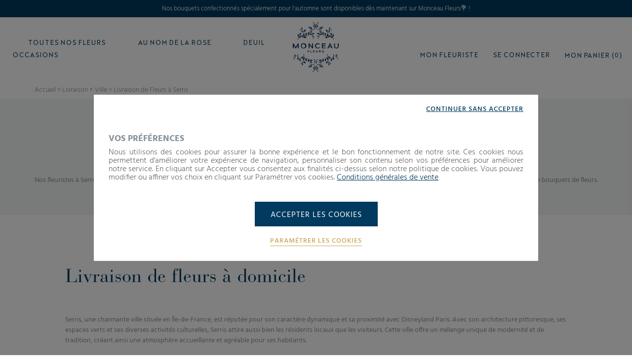

--- FILE ---
content_type: text/html; charset=utf-8
request_url: https://www.monceaufleurs.com/livraison-de-fleurs-a-serris.html?facetFilters%5Bf_departement%5D%5B101204%5D=1
body_size: 14652
content:
<!doctype html>
<!--[if lt IE 7]> <html xmlns:og="http://ogp.me/ns#" class="no-js lt-ie9 lt-ie8 lt-ie7" lang="{$language_code|escape:'html':'UTF-8'}"><![endif]-->
<!--[if IE 7]><html xmlns:og="http://ogp.me/ns#" class="no-js lt-ie9 lt-ie8 ie7" lang="{$language_code|escape:'html':'UTF-8'}"><![endif]-->
<!--[if IE 8]><html xmlns:og="http://ogp.me/ns#" class="no-js lt-ie9 ie8" lang="{$language_code|escape:'html':'UTF-8'}"><![endif]-->
<!--[if gt IE 8]> <html xmlns:og="http://ogp.me/ns#" class="no-js ie9" lang="{$language_code|escape:'html':'UTF-8'}"><![endif]-->
	<html xmlns:og="http://ogp.me/ns#" lang="{$language_code|escape:'html':'UTF-8'}" data-ng-app="RbsChangeApp" lang="fr_FR" data-ng-strict-di=""> <head>
		<meta charset="utf-8"/>
		<meta http-equiv="content-type" content="text/html; charset=utf-8"/>
		<meta
		name="viewport" content="width=device-width, initial-scale=1, maximum-scale=1"/>
		<title>Livraison de Fleurs à Serris</title>
	<meta name="description" content="" />
	<meta name="keywords" content="" />
	<link rel="canonical" href="https://www.monceaufleurs.com/livraison-de-fleurs-a-serris.html" />
					<base href="https://www.monceaufleurs.com/" target="_self" />
					<meta name="generator" content="Planet Unified Commerce" />
				<link rel="icon" type="image/x-icon" href="/Assets/239295/Theme/Project/Monceau/img/favicon.ico">
		<link rel="icon" type="image/png" href="/Assets/239295/Theme/Project/Monceau/img/favicon.png"/>
		<link href="https://fonts.googleapis.com/css?family=Hind:300,400,700&display=swap" rel="stylesheet">

			<link rel="stylesheet" type="text/css" href="/Assets/239295/Theme/Rbs/Base/lib/nouislider/distribute/nouislider.min.css" />
	<link rel="stylesheet" type="text/css" href="/Assets/239295/Theme/Rbs/Base/lib/bootstrap/css/bootstrap.min.css" />
	<link rel="stylesheet" type="text/css" href="/Assets/239295/Theme/Rbs/Base/lib/bootstrap/css/bootstrap-theme.min.css" />
	<link rel="stylesheet" type="text/css" href="/Assets/239295/Theme/Project/Monceau/css/styles.css" />
	<link rel="stylesheet" type="text/css" href="/Assets/239295/Theme/Project/Monceau/blocks.css" />
		<script type="text/javascript">
			window.__change = {"__resources":[],"rbsWebsiteTrackersManager":{"configuration":{"consultedMaxCount":10,"consultedPersistDays":30}},"userContext":{"accessorId":0},"navigationContext":{"websiteId":100190,"sectionId":947965,"detailDocumentId":1070410,"pageIdentifier":"1070410,fr_FR","themeName":"Project_Monceau","LCID":"fr_FR","assetBasePath":"\/Assets\/239295\/"},"application":{"env":"production"},"blockParameters":{"headSeo":{"documentId":1070410,"tTL":60,"pageId":1070410,"websiteId":100190,"decoratorId":0,"canonicalRelativePath":"livraison-de-fleurs-a-serris.html","canonicalQuery":[]},"gtmHead":{"toDisplayDocumentId":null,"documentId":1070410,"storeId":null,"webStoreId":0,"billingAreaId":0,"zone":null,"targetIds":null,"displayPricesWithoutTax":false,"displayPricesWithTax":false,"handleWebStorePrices":false,"handleStorePrices":false,"pageId":null,"env":"production","sectionData":{"common":{"id":947965,"title":"Livraison + Ville","URL":[]}},"section":{},"tTL":3600,"idGtm":"GTM-N9FJMF8","connected":false,"ordersCount":0,"userID":null,"cartTotal":0,"cartNbrProduct":0},"gtmBody":{"toDisplayDocumentId":null,"documentId":1070410,"storeId":null,"webStoreId":0,"billingAreaId":0,"zone":null,"targetIds":null,"displayPricesWithoutTax":false,"displayPricesWithTax":false,"handleWebStorePrices":false,"handleStorePrices":false,"pageId":null,"env":"production","sectionData":{"common":{"id":947965,"title":"Livraison + Ville","URL":[]}},"section":{},"tTL":3600,"idGtm":"GTM-N9FJMF8","connected":false,"ordersCount":0,"userID":null,"cartTotal":0,"cartNbrProduct":0,"_cached":true},"analytics":{"identifier":"UA-55594983-5","enableTag":true,"tTL":3600,"_cached":true},"linkBrand":{"toDisplayDocumentId":100515,"tTL":60,"fullyQualifiedTemplateName":"Rbs_Website:text.twig","_cached":true},"menu":{"templateName":"menu-vertical.twig","showTitle":false,"contextual":false,"toDisplayDocumentId":100514,"offset":0,"maxLevel":3,"pageId":1070410,"sectionId":947965,"websiteId":100190,"imageFormats":"menuItemThumbnail","attributesMaxLevel":"1","tTL":60,"fullyQualifiedTemplateName":"Rbs_Website:menu-enriched.twig","inverseColors":false},"logo":{"toDisplayDocumentId":100516,"alignment":"left","tTL":60,"fullyQualifiedTemplateName":"Project_Monceau:image-logo.twig","_cached":true},"shortStore":{"autoSelect":false,"dropdownPosition":"right","tTL":60,"fullyQualifiedTemplateName":"","storeId":0,"_cached":true},"accountShort":{"accessorId":null,"toDisplayDocumentId":100214,"maxLevel":1,"pageId":1070410,"sectionId":947965,"websiteId":100190,"realm":"web","userAccountPage":100214,"dropdownPosition":"right","tTL":60,"fullyQualifiedTemplateName":"","accessorName":null},"shortCart":{"imageFormats":"shortCartItem","dropdownPosition":"right","webStoreId":100327,"billingAreaId":100326,"zone":"FRC","targetIds":null,"storeId":0,"displayPricesWithoutTax":false,"displayPricesWithTax":true,"handleWebStorePrices":true,"handleStorePrices":false,"tTL":60,"fullyQualifiedTemplateName":"","cartIdentifier":null,"_cached":true},"thread":{"separator":"\/","sectionId":947965,"documentId":1070410,"tTL":60},"reinsurance":{"tTL":60,"fullyQualifiedTemplateName":"Project_Monceau:xhtml-reinsurance.twig","icon_block1":100539,"text_block1":100541,"icon_block2":100538,"text_block2":100542,"icon_block3":100540,"text_block3":100543,"icon_block4":813937,"text_block4":813936,"_cached":true},"footerMenu1":{"templateName":"menu-vertical.twig","showTitle":true,"contextual":false,"toDisplayDocumentId":100658,"offset":0,"maxLevel":2,"pageId":1070410,"sectionId":947965,"websiteId":100190,"imageFormats":null,"attributesMaxLevel":-1,"tTL":60,"fullyQualifiedTemplateName":"Rbs_Website:menu-vertical.twig","deployAll":true},"footerMenu2":{"templateName":"menu-vertical.twig","showTitle":true,"contextual":false,"toDisplayDocumentId":100659,"offset":0,"maxLevel":2,"pageId":1070410,"sectionId":947965,"websiteId":100190,"imageFormats":null,"attributesMaxLevel":-1,"tTL":60,"fullyQualifiedTemplateName":"Rbs_Website:menu-vertical.twig","deployAll":true},"footerMenu3":{"templateName":"menu-vertical.twig","showTitle":true,"contextual":false,"toDisplayDocumentId":null,"offset":0,"maxLevel":2,"pageId":1070410,"sectionId":947965,"websiteId":100190,"imageFormats":null,"attributesMaxLevel":-1,"tTL":60,"fullyQualifiedTemplateName":"Rbs_Website:menu-vertical.twig","deployAll":true},"footerMenu4":{"templateName":"menu-vertical.twig","showTitle":true,"contextual":false,"toDisplayDocumentId":100661,"offset":0,"maxLevel":2,"pageId":1070410,"sectionId":947965,"websiteId":100190,"imageFormats":null,"attributesMaxLevel":-1,"tTL":60,"fullyQualifiedTemplateName":"Rbs_Website:menu-vertical.twig","deployAll":true},"social":{"tTL":60,"fullyQualifiedTemplateName":"Project_Monceau:xhtml-social.twig","link_fb":"https:\/\/www.facebook.com\/Monceau.Fleurs.France\/","link_insta":"https:\/\/www.instagram.com\/monceaufleursfrance\/?hl=fr","link_pt":"https:\/\/www.pinterest.fr\/creationemova\/monceau-fleurs\/","_cached":true},"logoPayment":{"toDisplayDocumentId":1051909,"alignment":"left","tTL":3600,"_cached":true},"trackersAskConsent":{"askConsentText":935200,"tTL":3600,"_cached":true},"browserSync":{"toDisplayDocumentId":null,"tTL":3600,"_cached":true},"3":{"content":null,"tTL":60,"fullyQualifiedTemplateName":"Project_Monceau:richtext-title.twig"},"14":{"toDisplayDocumentId":462939,"contextualUrls":true,"itemsPerPage":9,"showUnavailable":false,"imageFormats":"listItem,detail,pictogram","dataSetNames":"stock,price,animations","showAnimationPictogram":true,"announcementPeriod":2,"announcementStart":null,"announcementRepeat":false,"redirectUrl":"https:\/\/www.monceaufleurs.com\/mon-panier.html","webStoreId":100327,"billingAreaId":100326,"zone":"FRC","targetIds":null,"storeId":0,"displayPricesWithoutTax":false,"displayPricesWithTax":true,"handleWebStorePrices":true,"handleStorePrices":false,"sortBy":null,"pageNumber":1,"facetFilters":{"f_departement":{"101204":"1"}},"pageId":1070410,"tTL":60,"productListResolutionMode":"toDisplayDocumentId","associatedDocumentId":0,"quickBuyOnSimple":false,"quickBuyOnVariant":true,"showLastAxisValues":false,"fullyQualifiedTemplateName":"Project_Monceau:product-list-title.twig","showOrdering":false,"itemsPerLine":3,"sectionId":947965,"decoratorId":0,"webStoreStockFilter":true},"6":{"content":null,"tTL":60,"fullyQualifiedTemplateName":"Project_Monceau:richtext-default.twig"},"18":{"content":null,"tTL":60,"fullyQualifiedTemplateName":"Project_Monceau:richtext-default.twig"},"16":{"imageFormats":"x,listItem","dataSetNames":"coordinates,address,card,allow","uRLFormats":"canonical","pagination":"0,50","defaultMarkerImage":null,"facet":100677,"currentStoreId":0,"searchRadiusUnit":"kilometers","searchRadiusDefault":10,"facetFilters":{"f_departement":{"101204":"1"}},"tTL":60,"countryIds":[100382],"showChooseStore":true,"fullyQualifiedTemplateName":"","showHome":true}},"Rbs_Geo_Config":{"OSM":{"tileLayerName":"\/\/{s}.tile.openstreetmap.org\/{z}\/{x}\/{y}.png","url":"https:\/\/nominatim.openstreetmap.org\/","APIKey":null},"Google":{"client":null,"APIKey":"AIzaSyB3vztPKd9Hl3PyKwodP-B56W5-CrKSpW0"}}};
		</script>

		<script type="text/javascript">
    var dataLayer = [];
    const sectionName = "Livraison + Ville";
    const documentId = "1070410";

    window.__change['gtmHead'] = null;
</script>


<div id="project-gtm" data-project-gtm-google-tag-manager="" data-block-id="gtmHead" data-identifier="GTM-N9FJMF8"></div>

<noscript>
    <iframe src="https://www.googletagmanager.com/ns.html?id=GTM-N9FJMF8" height="0" width="0" style="display:none;visibility:hidden">
    </iframe>
</noscript>

	</head>

	<body>
		<script type="text/javascript">
    var dataLayer = [];
    const sectionName = "Livraison + Ville";
    const documentId = "1070410";

    window.__change['gtmHead'] = null;
</script>


<div id="project-gtm" data-project-gtm-google-tag-manager="" data-block-id="gtmHead" data-identifier="GTM-N9FJMF8"></div>

<noscript>
    <iframe src="https://www.googletagmanager.com/ns.html?id=GTM-N9FJMF8" height="0" width="0" style="display:none;visibility:hidden">
    </iframe>
</noscript>

			<div id="website-ga" data-rbs-website-google-analytics="" data-block-id="analytics"
		data-identifier="UA-55594983-5"></div>


		<header class="header-main animated animated-full">
			<div class="overtop flex middle-xxs">
				<div class="ctn-fluid">
					<div
						class="flex"><div data-type="block" data-id="linkBrand" data-name="Rbs_Website_Text" data-layout-rbs-website-text="" data-rbs-block-container="linkBrand" class="block visible-xs-block visible-sm-block visible-md-block visible-lg-block"><div class="richtext"><div style="text-align: left;">Nos bouquets confectionnés spécialement  pour l'automne sont disponibles dès maintenant sur Monceau Fleurs💐 !</div></div></div>
					</div>
				</div>
			</div>

			<div class="header-top">
				<div class="ctn-fluid">
					<div class="row start-xxs between-sm top-xxs bottom-md">
						<div class="header-top-left xxs xs">
							<a class="navbar-action">
								<i class="icon icon-menu"></i>
								<small class="navbar-action-label">t.project.antapx.front.menu</small>
							</a>
							<div data-type="block" data-id="menu" data-name="Rbs_Website_Menu" data-layout-rbs-website-menu="" data-rbs-block-container="menu" class="block">
	<script type="text/javascript">
		window.__change['menu'] = {"title":"Menu principal","url":null,"documentId":100514,"typology":null,"isInPath":false,"isCurrent":false,"children":[{"title":"Toutes nos fleurs","url":"fleuriste-en-ligne","documentId":100771,"typology":{"id":100669,"name":"enrichedTopic","title":"Rubrique Enrichie","groups":{"generalAttributes":{"title":"Attributs G\u00e9n\u00e9raux","pos":0},"menu":{"title":"Menu","pos":1}},"attributes":{"description":{"title":"Description","type":"RichText","renderingMode":null,"value":"Monceau Fleurs, march\u00e9 floral depuis 1965, vous propose des bouquets de fleurs d'exception et des plantes ainsi que des accessoires et de la d\u00e9coration pour apporter une dose de gaiet\u00e9 dans vos int\u00e9rieurs. D\u00e9couvrez notre collection dans nos boutiques et en ligne sur notre site internet. Une belle mani\u00e8re de se faire plaisir et de faire plaisir avec des fleurs de saison et des bouquets travaill\u00e9s par nos artisans fleuristes.","pos":1},"subtitle":{"title":"Sous-titre","type":"String","renderingMode":null,"value":"Monceau Fleurs","pos":3},"menuVisual1":{"title":"Menu: Visuel","type":"DocumentId","renderingMode":"imageFormatted","value":{"common":{"id":220607,"title":null,"URL":{"canonical":"https:\/\/emova-monceaufleurs-fr-storage.omn.proximis.com\/Imagestorage\/images\/0\/0\/5eeb1a5d2b73f_articles_blog.jpg","download":"https:\/\/www.monceaufleurs.com\/Action\/Rbs\/Media\/Download?documentId=220607"},"mimeType":"image\/jpeg","extension":"jpg","alt":null,"size":181469,"formattedSize":"177 <abbr title=\"Kilo-octets\">Ko<\/abbr>"},"formats":{"id":220607,"alt":null,"title":null,"menuItemThumbnail":"https:\/\/emova-monceaufleurs-fr-storage.omn.proximis.com\/Imagestorage\/images\/300\/300\/5eeb1a5d2b73f_articles_blog.jpg","menuItemThumbnailMaxWidth":300,"menuItemThumbnailMaxHeight":300}},"pos":4},"menuLinkPage1":{"title":"Menu: Lien visuel page","type":"DocumentId","renderingMode":null,"value":{"common":{"id":100739,"title":"Le blog Monceau fleurs","URL":{"canonical":"https:\/\/www.monceaufleurs.com\/le-blog-monceau-fleurs.html","publishedInWebsite":true}}},"pos":5}},"contexts":{"list":{"title":"Liste sur le site"}},"visibilities":{"list":[{"key":"generalAttributes","items":[{"key":"description"},{"key":"subtitle"}]},{"key":"menu","items":[{"key":"menuVisual1"},{"key":"menuLinkPage1"}]}]}},"isInPath":false,"isCurrent":false,"children":[{"title":"Bouquets de fleurs","url":"bouquet-fleurs","documentId":100777,"typology":null,"isInPath":false,"isCurrent":false,"children":[{"title":"Tous nos bouquets","url":"bouquet-fleurs\/fleurs-coupees","documentId":100783,"typology":null,"isInPath":false,"isCurrent":false,"children":null},{"title":"Collection \u00e9t\u00e9","url":"bouquet-fleurs\/fleurs-ete","documentId":105653,"typology":null,"isInPath":false,"isCurrent":false,"children":null},{"title":"Abonnement de Fleurs","url":"abonnement-de-fleurs.html","documentId":734979,"typology":null,"isInPath":false,"isCurrent":false,"children":null},{"title":"Les petits prix","url":"fleurs-pas-cher","documentId":105051,"typology":null,"isInPath":false,"isCurrent":false,"children":null},{"title":"Les Roses avec Au Nom de la Rose","url":"les-roses-avec-au-nom-de-la-rose\/","documentId":1146294,"typology":null,"isInPath":false,"isCurrent":false,"children":null},{"title":"Roses \u00e9ternelles","url":"bouquet-fleurs\/rose-eternelle","documentId":100807,"typology":null,"isInPath":false,"isCurrent":false,"children":null}]},{"title":"Cadeaux","url":"decoration-maison","documentId":100855,"typology":null,"isInPath":false,"isCurrent":false,"children":[{"title":"Bouquets de fleurs & Champagne","url":"bouquets-de-fleurs-champagne\/","documentId":604133,"typology":null,"isInPath":false,"isCurrent":false,"children":null},{"title":"Bouquets & Cadeaux","url":"bouquets-cadeaux\/","documentId":1095609,"typology":null,"isInPath":false,"isCurrent":false,"children":null},{"title":"Bougies parfum\u00e9es & senteurs","url":"decoration-maison\/bougie-parfumee","documentId":100861,"typology":null,"isInPath":false,"isCurrent":false,"children":null},{"title":"Vases","url":"decoration-maison\/vase","documentId":100879,"typology":null,"isInPath":false,"isCurrent":false,"children":null}]},{"title":"Les plantes","url":"plante-interieur","documentId":100819,"typology":null,"isInPath":false,"isCurrent":false,"children":[{"title":"Toutes les plantes","url":"toutes-les-plantes\/","documentId":232064,"typology":null,"isInPath":false,"isCurrent":false,"children":null},{"title":"Orchid\u00e9es","url":"plante-interieur\/orchidee\/","documentId":100831,"typology":null,"isInPath":false,"isCurrent":false,"children":null},{"title":"Plantes vertes","url":"plante-interieur\/plante-verte","documentId":100825,"typology":null,"isInPath":false,"isCurrent":false,"children":null}]}]},{"title":"Au Nom de la Rose","url":"https:\/\/www.aunomdelarose.fr\/fleuriste-en-ligne","documentId":null,"typology":null,"isInPath":false,"isCurrent":false,"children":null},{"title":"Deuil","url":"deuil\/","documentId":1153582,"typology":{"id":100669,"name":"enrichedTopic","title":"Rubrique Enrichie","groups":{"generalAttributes":{"title":"Attributs G\u00e9n\u00e9raux","pos":0},"menu":{"title":"Menu","pos":1}},"attributes":{"description":{"title":"Description","type":"RichText","renderingMode":null,"value":"<h2>Monceau Fleurs vous accompagne <\/h2><br>Vous venez de perdre un proche et vous souhaitez lui rendre un bel hommage en soutenant la famille avec un bouquet de fleurs ? Monceau Fleurs vous accompagne dans la confection et la cr\u00e9ation florale pour les obs\u00e8ques et l\u2019enterrement. D\u00e9couvrez nos cr\u00e9ations r\u00e9alis\u00e9es avec d\u00e9licatesse par nos fleuristes. Nous savons que dans ces moments difficiles, \u00eatre accompagn\u00e9 et soutenu est primordial ; c\u2019est pourquoi nos boutiques Monceau Fleurs sont les mieux plac\u00e9es pour r\u00e9pondre \u00e0 vos envies et besoins.<br><br>Pour une composition fun\u00e9raire, nous vous proposons une gamme vari\u00e9e : raquette de deuil, couronne, gerbe \u00e0 la main, bouquet bulle et coussin de deuil. Nos compositions peuvent \u00eatre r\u00e9alis\u00e9es dans des tons blancs, des tons chauds ou des tons pastel, en fonction de vos pr\u00e9f\u00e9rences et des souhaits de la famille du d\u00e9funt.<br><br>Nos fleuristes sont \u00e0 votre disposition pour vous aider \u00e0 fleurir le lieu de culte et \u00e0 pr\u00e9parer les c\u00e9r\u00e9monies d\u2019hommage. Chaque composition est pens\u00e9e pour honorer la m\u00e9moire du d\u00e9funt et apporter un soutien \u00e0 ses proches. Que ce soit pour une raquette de deuil ou une couronne, nous nous engageons \u00e0 vous offrir un service de qualit\u00e9 pour rendre un dernier hommage empreint de respect et de tendresse.<br><div><br><\/div><div><h2>Pourquoi envoyer des fleurs pour un deuil ? <\/h2><br>Envoyer des fleurs lors d'un deuil est une tradition profond\u00e9ment ancr\u00e9e dans de nombreuses cultures. Les fleurs permettent d'exprimer des sentiments de soutien et de sympathie, apportant r\u00e9confort aux familles en deuil. Elles symbolisent la vie, la beaut\u00e9 et l'\u00e9ph\u00e9m\u00e8re, et aident \u00e0 rendre hommage \u00e0 la personne d\u00e9c\u00e9d\u00e9e de mani\u00e8re \u00e9l\u00e9gante et respectueuse. <br><br>En choisissant Monceau Fleurs pour vos livraisons de fleurs, vous optez pour la qualit\u00e9 et la s\u00e9r\u00e9nit\u00e9. Nos fleuristes s'engagent \u00e0 cr\u00e9er des compositions florales qui refl\u00e8tent votre message de condol\u00e9ances et qui honorent dignement la m\u00e9moire du d\u00e9funt.\u00a0<br><\/div><div><br><\/div><div><h2>Livraison de fleurs pour un deuil : Comment se faire livrer une composition fun\u00e9raire ? <\/h2><br>Lorsqu'un \u00eatre cher nous quitte, exprimer nos condol\u00e9ances avec des fleurs peut \u00eatre un geste de soutien et de r\u00e9confort pour les proches. Que ce soit pour une c\u00e9r\u00e9monie \u00e0 l'\u00e9glise, \u00e0 la maison ou dans tout autre lieu, choisir une composition fun\u00e9raire ad\u00e9quate est essentiel. Chez Monceau Fleurs, nous comprenons l'importance de ce moment et nous offrons des solutions de livraison de fleurs adapt\u00e9es \u00e0 chaque besoin de deuil.\u00a0<br><\/div><div><br><\/div><div><h2>Comment passer commande pour une livraison de fleurs deuil\u202f? <\/h2><p>Choisissez votre composition fun\u00e9raire :\u00a0Parcourez notre s\u00e9lection et choisissez la composition qui vous semble la plus appropri\u00e9e pour le d\u00e9funt. Que vous souhaitiez envoyer un bouquet de fleurs pour deuil, une couronne fun\u00e9raire, ou une gerbe de fleurs, nous avons ce qu'il vous faut. <\/p><p>Indiquez le Lieu de Livraison : Que ce soit pour une livraison de fleurs \u00e0 l'\u00e9glise, \u00e0 domicile, ou directement dans le lieu de la c\u00e9r\u00e9monie, pr\u00e9cisez l'adresse exacte lors de votre commande. Nous nous chargeons du reste pour que vos fleurs soient livr\u00e9es en temps et en heure.\u00a0<\/p><\/div>","pos":1},"subtitle":{"title":"Sous-titre","type":"String","renderingMode":null,"value":"Nos fleurs de deuil disponibles \u00e0 la livraison","pos":3}},"contexts":{"list":{"title":"Liste sur le site"}},"visibilities":{"list":[{"key":"generalAttributes","items":[{"key":"description"},{"key":"subtitle"}]}]}},"isInPath":false,"isCurrent":false,"children":null},{"title":"Occasions","url":"offrir-fleurs","documentId":100909,"typology":null,"isInPath":false,"isCurrent":false,"children":[{"title":"Deuil","url":"deuil\/","documentId":1153582,"typology":null,"isInPath":false,"isCurrent":false,"children":null},{"title":"Fleurs d'anniversaire","url":"offrir-fleurs\/bouquet-anniversaire","documentId":100915,"typology":null,"isInPath":false,"isCurrent":false,"children":null},{"title":"Fleurs d'amour","url":"offrir-fleurs\/fleur-amour","documentId":100927,"typology":null,"isInPath":false,"isCurrent":false,"children":null},{"title":"Bouquet de Mariage","url":"bouquet-de-mariage\/","documentId":885211,"typology":null,"isInPath":false,"isCurrent":false,"children":null},{"title":"Fleurs de naissance","url":"offrir-fleurs\/bouquet-naissance","documentId":100921,"typology":null,"isInPath":false,"isCurrent":false,"children":null},{"title":"Fleurs \u00e0 offrir pour le plaisir","url":"offrir-fleurs\/fleur-par-plaisir","documentId":100945,"typology":null,"isInPath":false,"isCurrent":false,"children":null}]}]};
	</script>


<nav class="navbar middle-lg" data-rbs-website-menu="" data-block-id="menu">
	<div class="navbar-inner">
		<div class="navbar-close">
			Menu principal
						<i class="icon icon-close"></i>
		</div>
					<ul class="navbar-content row">
															<li class="navbar-root-item open has-child">
							<div class="navbar-root-item-content">
								<a class="navbar-root-link flex middle-xxs" href="fleuriste-en-ligne">
									Toutes nos fleurs
								</a>
																
																																</div>

							<div class="submenu">
								<div class="submenu-inner">
									<div class="ctn-fluid">
										<div class="advsubmenu-row row between-xxs">
											<div class="xxs md8">
												<div class="row between-xxs">
																											<div class="xxs12 xs12 md">
															<ul class="submenu-list">
																		<li class="submenu-item child-link ">
		<a href="bouquet-fleurs" class="flex middle-xxs referal submenu-link">Bouquets de fleurs</a>
					<ul class="submenu-child-menu">
											<li class="submenu-item child-link ">
		<a href="bouquet-fleurs/fleurs-coupees" class="flex middle-xxs referal submenu-link">Tous nos bouquets</a>
			</li>

											<li class="submenu-item child-link ">
		<a href="bouquet-fleurs/fleurs-ete" class="flex middle-xxs referal submenu-link">Collection été</a>
			</li>

											<li class="submenu-item child-link ">
		<a href="abonnement-de-fleurs.html" class="flex middle-xxs referal submenu-link">Abonnement de Fleurs</a>
			</li>

											<li class="submenu-item child-link ">
		<a href="fleurs-pas-cher" class="flex middle-xxs referal submenu-link">Les petits prix</a>
			</li>

											<li class="submenu-item child-link ">
		<a href="les-roses-avec-au-nom-de-la-rose/" class="flex middle-xxs referal submenu-link">Les Roses avec Au Nom de la Rose</a>
			</li>

											<li class="submenu-item child-link ">
		<a href="bouquet-fleurs/rose-eternelle" class="flex middle-xxs referal submenu-link">Roses éternelles</a>
			</li>

							</ul>
			</li>

															</ul>
														</div>
																											<div class="xxs12 xs12 md">
															<ul class="submenu-list">
																		<li class="submenu-item child-link ">
		<a href="decoration-maison" class="flex middle-xxs referal submenu-link">Cadeaux</a>
					<ul class="submenu-child-menu">
											<li class="submenu-item child-link ">
		<a href="bouquets-de-fleurs-champagne/" class="flex middle-xxs referal submenu-link">Bouquets de fleurs &amp; Champagne</a>
			</li>

											<li class="submenu-item child-link ">
		<a href="bouquets-cadeaux/" class="flex middle-xxs referal submenu-link">Bouquets &amp; Cadeaux</a>
			</li>

											<li class="submenu-item child-link ">
		<a href="decoration-maison/bougie-parfumee" class="flex middle-xxs referal submenu-link">Bougies parfumées &amp; senteurs</a>
			</li>

											<li class="submenu-item child-link ">
		<a href="decoration-maison/vase" class="flex middle-xxs referal submenu-link">Vases</a>
			</li>

							</ul>
			</li>

															</ul>
														</div>
																											<div class="xxs12 xs12 md">
															<ul class="submenu-list">
																		<li class="submenu-item child-link ">
		<a href="plante-interieur" class="flex middle-xxs referal submenu-link">Les plantes</a>
					<ul class="submenu-child-menu">
											<li class="submenu-item child-link ">
		<a href="toutes-les-plantes/" class="flex middle-xxs referal submenu-link">Toutes les plantes</a>
			</li>

											<li class="submenu-item child-link ">
		<a href="plante-interieur/orchidee/" class="flex middle-xxs referal submenu-link">Orchidées</a>
			</li>

											<li class="submenu-item child-link ">
		<a href="plante-interieur/plante-verte" class="flex middle-xxs referal submenu-link">Plantes vertes</a>
			</li>

							</ul>
			</li>

															</ul>
														</div>
																									</div>
											</div>

											<div class="xxs12 md4 navbar-cta">
												<div class="inner">
																											<figure class="figure">
																															<a href="https://www.monceaufleurs.com/le-blog-monceau-fleurs.html">
																																																	<img class="img-responsive menu-visual" alt="" title="" src="https://emova-monceaufleurs-fr-storage.omn.proximis.com/Imagestorage/images/0/0/5eeb1a5d2b73f_articles_blog.jpg"/>
																
																																																</a>
																													</figure>
																									</div>
											</div>
										</div>
									</div>
								</div>
							</li>
																							<li class="navbar-root-item ">
								<a class="navbar-root-link" href="https://www.aunomdelarose.fr/fleuriste-en-ligne">Au Nom de la Rose</a>
							</li>
																							<li class="navbar-root-item ">
								<a class="navbar-root-link" href="deuil/">Deuil</a>
							</li>
																						<li class="navbar-root-item open has-child">
							<div class="navbar-root-item-content">
								<a class="navbar-root-link flex middle-xxs" href="offrir-fleurs">
									Occasions
								</a>
																
																																</div>

							<div class="submenu">
								<div class="submenu-inner">
									<div class="ctn-fluid">
										<div class="advsubmenu-row row between-xxs">
											<div class="xxs md8">
												<div class="row between-xxs">
																											<div class="xxs12 xs12 md">
															<ul class="submenu-list">
																		<li class="submenu-item child-link ">
		<a href="deuil/" class="flex middle-xxs referal submenu-link">Deuil</a>
			</li>

															</ul>
														</div>
																											<div class="xxs12 xs12 md">
															<ul class="submenu-list">
																		<li class="submenu-item child-link ">
		<a href="offrir-fleurs/bouquet-anniversaire" class="flex middle-xxs referal submenu-link">Fleurs d&#039;anniversaire</a>
			</li>

															</ul>
														</div>
																											<div class="xxs12 xs12 md">
															<ul class="submenu-list">
																		<li class="submenu-item child-link ">
		<a href="offrir-fleurs/fleur-amour" class="flex middle-xxs referal submenu-link">Fleurs d&#039;amour</a>
			</li>

															</ul>
														</div>
																											<div class="xxs12 xs12 md">
															<ul class="submenu-list">
																		<li class="submenu-item child-link ">
		<a href="bouquet-de-mariage/" class="flex middle-xxs referal submenu-link">Bouquet de Mariage</a>
			</li>

															</ul>
														</div>
																											<div class="xxs12 xs12 md">
															<ul class="submenu-list">
																		<li class="submenu-item child-link ">
		<a href="offrir-fleurs/bouquet-naissance" class="flex middle-xxs referal submenu-link">Fleurs de naissance</a>
			</li>

															</ul>
														</div>
																											<div class="xxs12 xs12 md">
															<ul class="submenu-list">
																		<li class="submenu-item child-link ">
		<a href="offrir-fleurs/fleur-par-plaisir" class="flex middle-xxs referal submenu-link">Fleurs à offrir pour le plaisir</a>
			</li>

															</ul>
														</div>
																									</div>
											</div>

											<div class="xxs12 md4 navbar-cta">
												<div class="inner">
																									</div>
											</div>
										</div>
									</div>
								</div>
							</li>
															</ul>
					</div>
	</nav>
</div>
						</div>
						<div
							class="header-logo xxs xs md1"><div data-type="block" data-id="logo" data-name="Rbs_Media_Image" data-layout-rbs-media-image="" data-rbs-block-container="logo" class="block visible-xs-block visible-sm-block visible-md-block visible-lg-block">
<a href="/" class="logo-ctn">
            <span class="icon icon-logo"></span>

</a></div>
						</div>
						<div class="header-top-right xxs xs">
							<div class="flex end-xxs"><div data-type="block" data-id="shortStore" data-name="Rbs_Storeshipping_ShortStore" data-layout-rbs-storeshipping-short-store="" data-rbs-block-container="shortStore" class="block">
	
	<script type="text/javascript">
		window.__change['shortStore'] = null;
	</script>

	<div data-rbs-storeshipping-short-store="" data-choose-store-url="https://www.monceaufleurs.com/nos-fleuristes.html">
		<div data-ng-show="storeData"  data-ng-cloak="" >
			<div class="dropdown inline-block">
				<a href="#" data-toggle="dropdown" class="dropdown-toggle">
						<span class="glyphicon glyphicon-map-marker" aria-hidden="true"></span>

					<span class="title">Mon fleuriste</span>
				</a>
				<ul data-ng-cloak="" class="dropdown-menu dropdown-menu-right">
											<li>
							<a href="javascript:" data-ng-href="(= storeData.common.URL.canonical =)">
								Voir la fiche du magasin
							</a>
						</li>
												<li class="divider"></li>
						<li>
							<a href="https://www.monceaufleurs.com/nos-fleuristes.html">Changer de magasin</a>
						</li>
															</ul>
			</div>
		</div>
				<div  data-ng-hide="storeData">
			<a href="https://www.monceaufleurs.com/nos-fleuristes.html">
					<span class="glyphicon glyphicon-map-marker" aria-hidden="true"></span>

				<span class="title">Mon fleuriste</span>
			</a>
		</div>
			</div>
</div>
								<div data-type="block" data-id="accountShort" data-name="Rbs_User_AccountShort" data-layout-rbs-user-account-short="" data-rbs-block-container="accountShort" class="block">
		
	<script type="text/javascript">
		window.__change['accountShort'] = {"userAccountPageUrl":"mon-compte\/","rootMenuEntry":{"title":"Mon Compte","url":"mon-compte\/","documentId":100214,"typology":null,"isInPath":false,"isCurrent":false,"children":[{"title":"Mes informations","url":"mes-informations.html","documentId":100217,"typology":null,"isInPath":false,"isCurrent":false,"children":null},{"title":"Mes adresses","url":"mes-adresses.html","documentId":100221,"typology":null,"isInPath":false,"isCurrent":false,"children":null},{"title":"Mes commandes","url":"mes-commandes.html","documentId":100404,"typology":null,"isInPath":false,"isCurrent":false,"children":null},{"title":"Mes retours","url":"mes-retours.html","documentId":101258,"typology":null,"isInPath":false,"isCurrent":false,"children":null},{"title":"Newsletter","url":"newsletter.html","documentId":101288,"typology":null,"isInPath":false,"isCurrent":false,"children":null},{"title":"Mes avoirs","url":"mes-avoirs.html","documentId":217898,"typology":null,"isInPath":false,"isCurrent":false,"children":null},{"title":"Abonnements","url":"abonnements.html","documentId":794796,"typology":null,"isInPath":false,"isCurrent":false,"children":null}]}};
	</script>

<div data-rbs-user-short-account="">
		<div class="dropdown">
		<a href="#" data-toggle="dropdown" class="dropdown-toggle">
					<span class="glyphicon glyphicon-user" aria-hidden="true"></span>

	<span class="title" data-ng-hide="accessorId">
		Se connecter
	</span>

	<span data-ng-cloak="" class="title" data-ng-show="accessorId">
		Mon compte
	</span>
		</a>
		<ul data-ng-cloak="" class="dropdown-menu dropdown-menu-right"
			data-ng-show="accessorId" >
				<li data-ng-show="userAccountPageUrl"><a href="" data-ng-href="(= userAccountPageUrl =)">(= accessorName =)</a></li>
	<li data-ng-hide="userAccountPageUrl" role="presentation" class="dropdown-header">(= accessorName =)</li>

	<li data-ng-if="rootMenuEntry" class="divider"></li>
	<li data-ng-repeat="child in rootMenuEntry.children track by $index">
		<a href="" data-ng-href="(= child.url =)" data-ng-bind="child.title"></a>
	</li>
	<li class="divider"></li>
	<li data-user-short-account><a href="javascript:" data-ng-click="userlogout()">Se déconnecter</a></li>

		</ul>
		<ul class="dropdown-menu dropdown-menu-right" data-ng-show="!accessorId">
				<li>
		<a href="https://www.monceaufleurs.com/identification.html">
			Connectez-vous
		</a>
	</li>
	<li>
		<a href="https://www.monceaufleurs.com/creation-de-compte">
			Créez votre compte client
		</a>
	</li>

		</ul>
	</div>
</div></div>
								<div data-type="block" data-id="shortCart" data-name="Rbs_Commerce_ShortCart" data-layout-rbs-commerce-short-cart="" data-rbs-block-container="shortCart" class="block">			
<div
	data-rbs-commerce-short-cart=""
	data-delete-product-waiting-message="Suppression du produit..."
>
	<div data-project-gtm-remove-product-cart="" data-ng-cloak="" class="form-inline">
					<div data-ng-show="loading" class="dropdown">
				<a href="https://www.monceaufleurs.com/mon-panier.html" class="dropdown-toggle" rel="nofollow">
						<span class="glyphicon glyphicon-shopping-cart" aria-hidden="true"></span>

					<span class="title">Mon panier</span>
					<span class="badge">...</span>
					<span class="caret"></span>
				</a>
			</div>
		
					<div data-ng-cloak="" data-ng-show="!loading && !cartData.lines.length" class="dropdown">
				<a href="https://www.monceaufleurs.com/mon-panier.html" class="dropdown-toggle" rel="nofollow">
						<span class="glyphicon glyphicon-shopping-cart" aria-hidden="true"></span>

					<span class="title">Mon panier</span>
					<span class="badge">0</span>
					<span class="caret"></span>
				</a>
			</div>
		
					<div data-ng-cloak="" data-ng-show="!loading && cartData.lines.length" class="dropdown">
				<a href="https://www.monceaufleurs.com/mon-panier.html" class="dropdown-toggle" rel="nofollow">
						<span class="glyphicon glyphicon-shopping-cart" aria-hidden="true"></span>

					<span class="title">Mon panier</span>
					<span class="badge">(= cartData.lines.length =)</span>
					<span class="caret"></span>
				</a>
			</div>
			</div>
</div></div>
							</div>
						</div>
					</div>
				</div>
			</div>
		</header>

		<div class="site-content animated">
			<div
				class="ctn"><div data-type="block" data-id="thread" data-name="Rbs_Website_Thread" data-layout-rbs-website-thread="" data-rbs-block-container="thread" class="block"><nav>
	<ul class="breadcrumb">
		<li><a href="https://www.monceaufleurs.com/">Accueil</a></li>
			<li>
			<a href="livraison-ville/">				Livraison + Ville
			</a>		</li>
			<li class="active">
							Livraison de Fleurs à Serris
					</li>
		</ul>
</nav>

<script type="application/ld+json">{"@context":"https:\/\/schema.org","@type":"BreadcrumbList","itemListElement":[{"@type":"ListItem","position":1,"name":"Accueil","item":"https:\/\/www.monceaufleurs.com\/"},{"@type":"ListItem","position":2,"name":"Livraison + Ville","item":"https:\/\/www.monceaufleurs.com\/livraison-ville\/"},{"@type":"ListItem","position":3,"name":"Livraison de Fleurs \u00e0 Serris"}]}</script></div>
			</div>
			<div
				class="topContent"><div class="editable-zone" data-id="topContent"><div data-type="block" data-id="3" data-name="Rbs_Website_Richtext" data-layout-rbs-website-richtext="" data-rbs-block-container="3" class="block"><div class="cms-block cms-block-title">
	<h1>Livraison de Fleurs à Serris</h1><div>Nos fleuristes à Serris assurent la livraison en mains propres 7j/7 de votre bouquet, confectionné par un artisan fleuriste. Monceau Fleurs vous guide vers le meilleur choix de bouquets de fleurs.<br></div>
</div></div></div>
			</div>
			<main
				id="content"><div class="editable-zone" data-id="mainContent"><div data-type="block" data-id="14" data-name="Rbs_Catalog_ProductList" data-layout-rbs-catalog-product-list="" data-rbs-block-container="14" class="block">

	<script type="application/javascript">
		window.__change['14'] = {"context":{"detailed":false,"dataSetNames":{"stock":null,"price":null,"animations":null},"data":{"webStoreId":100327,"billingAreaId":100326,"targetIds":null,"zone":"FRC","storeId":0,"facetFilters":{"f_departement":{"101204":"1"}},"sortBy":null,"showUnavailable":false,"webStoreStockFilter":true,"storeStockFilter":false,"searchText":null,"resultFunction":null,"quickBuyPageFunction":"Rbs_Catalog_ProductQuickBuy","handleWebStorePrices":true,"handleStorePrices":false,"announcementData":{"period":2,"contextIds":[],"decoratorId":0,"start":null,"repeat":false},"listId":462939},"pagination":{"offset":0,"limit":9},"URLFormats":["canonical","contextual"],"visualFormats":{"listItem":[454,546],"detail":[740,740],"pictogram":[60,45]}},"pagination":{"offset":0,"limit":100,"count":0,"pageCount":0,"pageNumber":1},"productsData":[],"sortOptions":[{"value":"price.asc","title":"Du - au + cher"},{"value":"price.desc","title":"Du + au - cher"},{"value":"dateAdded.desc","title":"Par nouveaut\u00e9"},{"value":"title.asc","title":"Ordre alphab\u00e9tique"}],"productIds":[]};
	</script>

	<div class="featured-products ctn">
        <div class="header-product-list flex start-xxs between-sm middle-xxs">
            <h2></h2>
        </div>
			<div class="ng-cloak" data-rbs-catalog-products-list-v2="" data-pagination-mode="default"
			data-block-id="blockId" data-block-parameters="blockParameters" data-block-data="blockData"
			data-view-detail-title-mask="Voir la fiche PRODUCT_TITLE"></div>
        	</div>
</div><div data-type="block" data-id="6" data-name="Rbs_Website_Richtext" data-layout-rbs-website-richtext="" data-rbs-block-container="6" class="block"><div class="cms-block cms-block-default ctn">
	<h2>Livraison de fleurs à domicile</h2><div>Serris, une charmante ville située en Île-de-France, est réputée pour son caractère dynamique et sa proximité avec Disneyland Paris. Avec son architecture pittoresque, ses espaces verts et ses diverses activités culturelles, Serris attire aussi bien les résidents locaux que les visiteurs. Cette ville offre un mélange unique de modernité et de tradition, créant ainsi une atmosphère accueillante et agréable pour ses habitants.</div><div><br>Livrer des fleurs à Serris est une manière élégante d'exprimer ses sentiments en différentes occasions : célébrer un anniversaire, une naissance, un mariage, ou simplement pour exprimer votre affection, notre magasin offre des compositions florales adaptées à chaque moment. De plus, grâce à notre service de livraison de fleurs à Serris, vous pouvez faire parvenir vos vœux et vos pensées fleuries directement au destinataire, ajoutant une touche de fraîcheur et de couleur à leurs journées. Faites confiance à Monceau Fleurs pour créer des arrangements floraux uniques qui captivent et enchantent, tout en offrant la commodité d'une livraison fiable à Serris. Nos artisans fleuristes sont là pour créer des moments mémorables dans cette belle ville et ses environs, en offrant des fleurs qui captivent et émeuvent<br></div>
</div></div><div data-type="block" data-id="18" data-name="Rbs_Website_Richtext" data-layout-rbs-website-richtext="" data-rbs-block-container="18" class="block"><div class="cms-block cms-block-default ctn">
	<h2>Contactez nos fleuristes à Serris : </h2><div><a  data-document-id="104086" target="_self" href="https://www.monceaufleurs.com/fleuriste/seine-et-marne/monceau-fleurs-val-d-europe">MONCEAU FLEURS VAL D'EUROPE</a><br></div>
</div></div><div data-type="block" data-id="16" data-name="Rbs_Storelocator_Search" data-layout-rbs-storelocator-search="" data-rbs-block-container="16" class="block">
	<script type="text/javascript">
		window.__change['16'] = {"searchContext":{"dataSets":"coordinates,address,card,allow","URLFormats":"canonical,contextual","visualFormats":"original,listItem","data":{"currentStoreId":0,"distanceUnit":"kilometers","distance":"10kilometers"},"pagination":"0,50"},"google":true,"googleAPIKey":"AIzaSyB3vztPKd9Hl3PyKwodP-B56W5-CrKSpW0","googleClient":null,"countries":[{"isoCode":"FRA","code":"FR","label":"FRANCE"}],"searchRadiusArray":[{"value":"10kilometers","title":"10 km","numeric":10},{"value":"20kilometers","title":"20 km","numeric":20},{"value":"50kilometers","title":"50 km","numeric":50},{"value":"100kilometers","title":"100 km","numeric":100},{"value":"200kilometers","title":"200 km","numeric":200},{"value":"500kilometers","title":"500 km","numeric":500}],"searchRadiusSelected":10,"searchRadiusUnit":"kilometers","facetValueTitle":"Ille-et-Vilaine","storesData":[{"common":{"id":103986,"code":"MF0294","LCID":"fr_FR","title":"MONCEAU FLEURS RENNES NANTES","URL":{"canonical":"https:\/\/www.monceaufleurs.com\/fleuriste\/ille-et-vilaine\/monceau-fleurs-rennes-nantes","contextual":"https:\/\/www.monceaufleurs.com\/fleuriste\/ille-et-vilaine\/monceau-fleurs-rennes-nantes","publishedInWebsite":true,"printMap":"https:\/\/www.monceaufleurs.com\/fleuriste\/ille-et-vilaine\/monceau-fleurs-rennes-nantes?sectionPageFunction=Rbs_Storelocator_StorePrintMap"},"currentStore":false},"address":{"common":{"addressFieldsId":100701},"fields":{"name":"MONCEAU FLEURS RENNES NANTES","name_extend":"","street":"252 TER RUE DE NANTES ","zipCode":"35200","locality":"RENNES ","countryCode":"FR"},"lines":["MONCEAU FLEURS RENNES NANTES","252 TER RUE DE NANTES ","35200 RENNES ","FRANCE"]},"coordinates":{"latitude":48.0966,"longitude":-1.6893},"card":{"phone":"+33299676172","phoneData":{"E164":"+33299676172","national":"02 99 67 61 72","international":"+33 2 99 67 61 72","countryCode":33,"regionCode":"FR","type":"FIXED_LINE","flagCountry":"fr","country":"France"}},"allow":{"allowRestock":false,"allowPickUp":false,"allowReservation":false,"allowSameDay":false,"allowProductReturn":false}},{"common":{"id":851144,"code":"MF0419","LCID":"fr_FR","title":"MONCEAU FLEURS  SAINT MALO ESPERANCE","URL":{"canonical":"https:\/\/www.monceaufleurs.com\/fleuriste\/ille-et-vilaine\/monceau-fleurs-saint-malo-esperance","contextual":"https:\/\/www.monceaufleurs.com\/fleuriste\/ille-et-vilaine\/monceau-fleurs-saint-malo-esperance","publishedInWebsite":true,"printMap":"https:\/\/www.monceaufleurs.com\/fleuriste\/ille-et-vilaine\/monceau-fleurs-saint-malo-esperance?sectionPageFunction=Rbs_Storelocator_StorePrintMap"},"currentStore":false},"address":{"common":{"addressFieldsId":100701},"fields":{"name":"MONCEAU FLEURS SAINT MALO ESPERANCE","name_extend":null,"street":"2 Bd de l'Esp\u00e9rance","zipCode":"35400","locality":"Saint-Malo","countryCode":"FR"},"lines":["MONCEAU FLEURS SAINT MALO ESPERANCE","2 Bd de l'Esp\u00e9rance","35400 Saint-Malo","FRANCE"]},"coordinates":{"latitude":48.6482973,"longitude":-1.9902487},"card":{"phone":"+33299819662","email":"monceaufleursesperance@gmail.com","phoneData":{"E164":"+33299819662","national":"02 99 81 96 62","international":"+33 2 99 81 96 62","countryCode":33,"regionCode":"FR","type":"FIXED_LINE","flagCountry":"fr","country":"France"}},"typology":{"id":105002,"name":"enrichedStore","title":"Magasin Enrichie","groups":{"atributes":{"title":"Attributs G\u00e9n\u00e9raux","pos":0}},"attributes":{"stripe_id":{"title":"Id Magasin Stripe","type":"String","renderingMode":null,"value":"acct_1MjgraB13SdJ7Kzh","pos":1},"expressMag":{"title":"Eligible Express","type":"Boolean","renderingMode":null,"value":true,"pos":2},"callStuart":{"title":"Appel de Stuart","type":"Boolean","renderingMode":null,"value":false,"pos":3},"deliveryDistance":{"title":"Distance de livraison","type":"Integer","renderingMode":null,"value":15000,"pos":6}},"contexts":{"list":{"title":"Liste sur le site"},"specifications":{"title":"En savoir plus"},"information":{"title":"Onglet dans le d\u00e9tail"}},"visibilities":{"list":[{"key":"atributes","items":[{"key":"stripe_id"},{"key":"expressMag"},{"key":"callStuart"},{"key":"deliveryDistance"}]}]}},"allow":{"allowRestock":false,"allowPickUp":false,"allowReservation":false,"allowSameDay":true,"allowProductReturn":false}},{"common":{"id":104011,"code":"MF0389","LCID":"fr_FR","title":"MONCEAU FLEURS SAINT MALO LA MADELEINE","URL":{"canonical":"https:\/\/www.monceaufleurs.com\/fleuriste\/ille-et-vilaine\/monceau-fleurs-saint-malo-la-madeleine","contextual":"https:\/\/www.monceaufleurs.com\/fleuriste\/ille-et-vilaine\/monceau-fleurs-saint-malo-la-madeleine","publishedInWebsite":true,"printMap":"https:\/\/www.monceaufleurs.com\/fleuriste\/ille-et-vilaine\/monceau-fleurs-saint-malo-la-madeleine?sectionPageFunction=Rbs_Storelocator_StorePrintMap"},"currentStore":false},"address":{"common":{"addressFieldsId":100701},"fields":{"name":"MONCEAU FLEURS SAINT MALO LA MADELEINE","name_extend":"","street":"AVENUE DE LA FLAUDAIE CENTRE COMMERCIAL LA MADELEINE ","zipCode":"35400","locality":"SAINT MALO ","countryCode":"FR"},"lines":["MONCEAU FLEURS SAINT MALO LA MADELEINE","AVENUE DE LA FLAUDAIE CENTRE COMMERCIAL LA MADELEINE ","35400 SAINT MALO ","FRANCE"]},"coordinates":{"latitude":48.6234,"longitude":-1.99675},"card":null,"allow":{"allowRestock":false,"allowPickUp":false,"allowReservation":false,"allowSameDay":false,"allowProductReturn":false}},{"common":{"id":103433,"code":"MF0293","LCID":"fr_FR","title":"MONCEAU FLEURS CESSON SEVIGNE RENNES","URL":{"canonical":"https:\/\/www.monceaufleurs.com\/fleuriste\/ille-et-vilaine\/monceau-fleurs-cesson-sevigne-rennes","contextual":"https:\/\/www.monceaufleurs.com\/fleuriste\/ille-et-vilaine\/monceau-fleurs-cesson-sevigne-rennes","publishedInWebsite":true,"printMap":"https:\/\/www.monceaufleurs.com\/fleuriste\/ille-et-vilaine\/monceau-fleurs-cesson-sevigne-rennes?sectionPageFunction=Rbs_Storelocator_StorePrintMap"},"currentStore":false},"address":{"common":{"addressFieldsId":100701},"fields":{"name":"MONCEAU FLEURS CESSON SEVIGNE RENNES","name_extend":"","street":"1 RUE DE RENNES ","zipCode":"35510","locality":"CESSON SEVIGNE ","countryCode":"FR"},"lines":["MONCEAU FLEURS CESSON SEVIGNE RENNES","1 RUE DE RENNES ","35510 CESSON SEVIGNE ","FRANCE"]},"coordinates":{"latitude":48.1141,"longitude":-1.60989},"card":{"phone":"+33223458081","phoneData":{"E164":"+33223458081","national":"02 23 45 80 81","international":"+33 2 23 45 80 81","countryCode":33,"regionCode":"FR","type":"FIXED_LINE","flagCountry":"fr","country":"France"}},"typology":{"id":105002,"name":"enrichedStore","title":"Magasin Enrichie","groups":{"atributes":{"title":"Attributs G\u00e9n\u00e9raux","pos":0}},"attributes":{"expressMag":{"title":"Eligible Express","type":"Boolean","renderingMode":null,"value":true,"pos":2},"callStuart":{"title":"Appel de Stuart","type":"Boolean","renderingMode":null,"value":false,"pos":3},"deliveryDistance":{"title":"Distance de livraison","type":"Integer","renderingMode":null,"value":3000,"pos":6}},"contexts":{"list":{"title":"Liste sur le site"},"specifications":{"title":"En savoir plus"},"information":{"title":"Onglet dans le d\u00e9tail"}},"visibilities":{"list":[{"key":"atributes","items":[{"key":"expressMag"},{"key":"callStuart"},{"key":"deliveryDistance"}]}]}},"allow":{"allowRestock":false,"allowPickUp":false,"allowReservation":false,"allowSameDay":true,"allowProductReturn":false}}],"currentStoreId":null};
	</script>

	
	<div data-rbs-storelocator-google-search="" data-facet-value-title="Ille-et-Vilaine">
						<div class="storelocator-search">
		<div class="ctn">
							<nav class="navbar navbar-inverse">
					<div class="navbar-form navbar-left">
						<button type="button" data-ng-click="locateMe()" class="btn btn-default" data-ng-disabled="addressLoading">
								<span class="glyphicon glyphicon-map-marker" aria-hidden="true"></span>
 Localisez-moi
						</button>
					</div>
					<p class="navbar-text navbar-left">Ou saisir un lieu</p>
					<div class="navbar-form navbar-left">
													<div class="form-group">
								<input id="16_autocomplete" style="width: 30em; max-width: 100%;" class="form-control"
									placeholder="Veuillez saisir une ville, votre code postal ou une adresse" />
							</div>
							<select data-ng-show="searchRadiusArray.length > 0" data-ng-model="searchRadius" class="form-control"
								data-ng-options="searchRadiusElem.numeric as searchRadiusElem.title for searchRadiusElem in searchRadiusArray | orderBy:'searchRadiusElem.numeric'"
								data-ng-disabled="searchRadiusArray.length < 2 || addressLoading">
							</select>
											</div>
				</nav>
			
		</div>
	</div>

				<div class="storelocator-result">
		<div class="ctn">
							<div data-ng-hide="showHome()" data-ng-cloak="">
					<p data-ng-hide="error">
						<span data-ng-show="myCoordinates">
							Résultats pour votre recherche  près de :
							Ma position</span>
						<span data-ng-show="formattedAddress">
							Résultats pour votre recherche  près de :
							(= formattedAddress =)</span>
						<span data-ng-show="filteredAddress">
							Résultats pour votre recherche  pour :
							(= filteredAddress =)</span>
					</p>

					<ul class="text-danger" data-ng-show="error">
						<li data-ng-if="error == 1">L&#039;adresse n&#039;a pas été reconnue, merci de la préciser.</li>
						<li data-ng-if="error == 2">Impossible de vous géo localiser.</li>
					</ul>
					<ul class="text-danger" data-ng-show="!error && !filteredAddress && !stores.length && !addressLoading">
						<li>Désolé mais aucun magasin  n&#039;est disponible pour votre recherche :
							<span data-ng-show="myCoordinates">Ma position</span>
							<span data-ng-show="formattedAddress">(= formattedAddress =)</span>
						</li>
						<li data-ng-hide="searchRadius == searchRadiusArray[searchRadiusArray.length-1].numeric">
							Élargir ma recherche à :
							<span data-ng-repeat="radius in searchRadiusArray">
								<button class="btn btn-link" type="button" data-ng-disabled="addressLoading"
									data-ng-click="updateDistance(radius.numeric)" data-ng-bind="radius.title"
									data-ng-show="radius.numeric > searchRadius">
								</button>
							</span>
						</li>
					</ul>

					<div class="row">
						<div class="col-md-6">
																																					<ol class="list-unstyled" style="overflow-y: auto;overflow-x: hidden;max-height: 500px">
									<li data-ng-repeat="storeData in stores" data-rbs-storelocator-store-item="" data-store="store">
									</li>
								</ol>
													</div>
						<div class="col-md-6">
															<div id="map-16" data-role="map" style="min-height: 500px" data-ng-show="stores.length"></div>
													</div>
					</div>
				</div>
			
		</div>
	</div>
			</div>

<div data-rbs-storelocator-search-home="" data-ng-hide="hideStorelocatorSearchHome">
			
			</div></div></div>
			</main>
		</div>

		<footer class="footer-main">
			<div
				class="footer-top"><div data-type="block" data-id="reinsurance" data-name="Rbs_Website_XhtmlTemplate" data-layout-rbs-website-xhtml-template="" data-rbs-block-container="reinsurance" class="block">
<div class="block-reinsurance" data-cache-key="reinsurance" data-ng-cloak="">
	<div class="ctn">
		<div class="row start-xxs between-sm middle-xxs">
												        <div class="block-reinsurance-item xxs6 xs6 sm3 md3 lg3">
                                <div class="block-reinsurance-img middle-xxs">
                <img src="https://emova-monceaufleurs-fr-storage.omn.proximis.com/Imagestorage/images/2560/1600/5e7c6b2938f7f_livraison.svg" alt="Livraison Express" />
            </div>
                        <div class="block-reinsurance-title">
                Livraison Express
            </div>
            <div class="block-reinsurance-subtitle">
                Livraison express en France Métropolitaine
            </div>
         
    </div>
     

	
												        <div class="block-reinsurance-item xxs6 xs6 sm3 md3 lg3">
                                <div class="block-reinsurance-img middle-xxs">
                <img src="https://emova-monceaufleurs-fr-storage.omn.proximis.com/Imagestorage/images/2560/1600/5e7c6b14ba49f_fraicheur.svg" alt="Fraîcheur assurée" />
            </div>
                        <div class="block-reinsurance-title">
                Fraîcheur assurée
            </div>
            <div class="block-reinsurance-subtitle">
                Des fleurs coupées  ultra-fraîches, soigneusement sélectionnées. 
            </div>
         
    </div>
     

	
												        <div class="block-reinsurance-item xxs6 xs6 sm3 md3 lg3">
                                <div class="block-reinsurance-img middle-xxs">
                <img src="https://emova-monceaufleurs-fr-storage.omn.proximis.com/Imagestorage/images/2560/1600/5e7c6b357a33f_savoir_faire.svg" alt="Savoir faire artisanal" />
            </div>
                        <div class="block-reinsurance-title">
                Savoir faire artisanal
            </div>
            <div class="block-reinsurance-subtitle">
                Un réseau de 300 fleuristes français passionnés et experts depuis plus de 60 ans.
            </div>
         
    </div>
     

	
												        <div class="block-reinsurance-item xxs6 xs6 sm3 md3 lg3">
                                <div class="block-reinsurance-img middle-xxs">
                <img src="https://emova-monceaufleurs-fr-storage.omn.proximis.com/Imagestorage/images/2560/1600/63c7f8521c294_SAVm_60px.jpg" alt="Service Client" />
            </div>
                        <div class="block-reinsurance-title">
                Service Client
            </div>
            <div class="block-reinsurance-subtitle">
                <div>N'hésitez pas à nous contacter :<br></div><div>service.consommateurs@monceaufleurs.com ou <br>01 80 00 20 33 (du lundi au vendredi de 9h à 18h30) </div>
            </div>
         
    </div>
     

		</div>
	</div>
</div></div>
			</div>
			<div class="footer-middle">
				<div class="ctn">
					<div class="row between-xxs">
						<div
							class="footer-middle-item"><div data-type="block" data-id="footerMenu1" data-name="Rbs_Website_Menu" data-layout-rbs-website-menu="" data-rbs-block-container="footerMenu1" class="block">
	<script type="text/javascript">
		window.__change['footerMenu1'] = {"title":"Notre offre","url":null,"documentId":100658,"typology":null,"isInPath":false,"isCurrent":false,"children":[{"title":"Les bouquets de fleurs","url":"bouquet-fleurs","documentId":100777,"typology":null,"isInPath":false,"isCurrent":false,"children":null},{"title":"Les plantes","url":"plante-interieur","documentId":100819,"typology":null,"isInPath":false,"isCurrent":false,"children":null},{"title":"La maison","url":"decoration-maison","documentId":100855,"typology":null,"isInPath":false,"isCurrent":false,"children":null},{"title":"Les occasions","url":"offrir-fleurs","documentId":100909,"typology":null,"isInPath":false,"isCurrent":false,"children":null},{"title":"Les petits prix","url":"fleurs-pas-cher","documentId":105051,"typology":null,"isInPath":false,"isCurrent":false,"children":null}]};
	</script>


<nav data-rbs-website-menu="" data-block-id="footerMenu1">
			<span class="vertical-nav-title">
			Notre offre		</span>
				<ul class="bullet">
									<li>
		<a href="bouquet-fleurs">Les bouquets de fleurs</a>
			</li>

									<li>
		<a href="plante-interieur">Les plantes</a>
			</li>

									<li>
		<a href="decoration-maison">La maison</a>
			</li>

									<li>
		<a href="offrir-fleurs">Les occasions</a>
			</li>

									<li>
		<a href="fleurs-pas-cher">Les petits prix</a>
			</li>

					</ul>
	</nav></div>
						</div>
						<div
							class="footer-middle-item"><div data-type="block" data-id="footerMenu2" data-name="Rbs_Website_Menu" data-layout-rbs-website-menu="" data-rbs-block-container="footerMenu2" class="block">
	<script type="text/javascript">
		window.__change['footerMenu2'] = {"title":"Monceau fleurs","url":null,"documentId":100659,"typology":null,"isInPath":false,"isCurrent":false,"children":[{"title":"Nos magasins","url":"https:\/\/www.monceaufleurs.com\/nos-fleuristes","documentId":null,"typology":null,"isInPath":false,"isCurrent":false,"children":null},{"title":"Espace Presse","url":"relation-presse.html","documentId":104134,"typology":null,"isInPath":false,"isCurrent":false,"children":null},{"title":"Devenez Franchis\u00e9","url":"devenez-franchise.html","documentId":1261336,"typology":null,"isInPath":false,"isCurrent":false,"children":null},{"title":"Recrutement","url":"recrutement-fleuriste","documentId":104282,"typology":null,"isInPath":false,"isCurrent":false,"children":null},{"title":"Club Fid\u00e9lit\u00e9","url":"programme-fidelite.html","documentId":796589,"typology":null,"isInPath":false,"isCurrent":false,"children":null},{"title":"CGV","url":"conditions-generales-de-vente","documentId":100331,"typology":null,"isInPath":false,"isCurrent":false,"children":null},{"title":"Engagement","url":"nos-engagements.html","documentId":101555,"typology":null,"isInPath":false,"isCurrent":false,"children":null},{"title":"L'\u00e9cole florale","url":"https:\/\/www.lecoleflorale.com\/","documentId":null,"typology":null,"isInPath":false,"isCurrent":false,"children":null}]};
	</script>


<nav data-rbs-website-menu="" data-block-id="footerMenu2">
			<span class="vertical-nav-title">
			Monceau fleurs		</span>
				<ul class="bullet">
									<li>
		<a href="https://www.monceaufleurs.com/nos-fleuristes">Nos magasins</a>
			</li>

									<li>
		<a href="relation-presse.html">Espace Presse</a>
			</li>

									<li>
		<a href="devenez-franchise.html">Devenez Franchisé</a>
			</li>

									<li>
		<a href="recrutement-fleuriste">Recrutement</a>
			</li>

									<li>
		<a href="programme-fidelite.html">Club Fidélité</a>
			</li>

									<li>
		<a href="conditions-generales-de-vente">CGV</a>
			</li>

									<li>
		<a href="nos-engagements.html">Engagement</a>
			</li>

									<li>
		<a href="https://www.lecoleflorale.com/">L&#039;école florale</a>
			</li>

					</ul>
	</nav></div>
						</div>
						<div
							class="footer-middle-item"><div data-type="block" data-id="footerMenu3" data-name="Rbs_Website_Menu" class="empty"></div>
						</div>
						<div
							class="footer-middle-item"><div data-type="block" data-id="footerMenu4" data-name="Rbs_Website_Menu" data-layout-rbs-website-menu="" data-rbs-block-container="footerMenu4" class="block">
	<script type="text/javascript">
		window.__change['footerMenu4'] = {"title":"Besoin d'un conseil ?","url":null,"documentId":100661,"typology":null,"isInPath":false,"isCurrent":false,"children":[{"title":"FAQ","url":"foire-aux-questions-monceau-fleurs","documentId":104290,"typology":null,"isInPath":false,"isCurrent":false,"children":null},{"title":"Le blog","url":"le-blog-monceau-fleurs.html","documentId":100739,"typology":null,"isInPath":false,"isCurrent":false,"children":null},{"title":"Nous contacter","url":"contact","documentId":101540,"typology":null,"isInPath":false,"isCurrent":false,"children":null},{"title":"Livraison & retour","url":"livraison-fleurs","documentId":104222,"typology":null,"isInPath":false,"isCurrent":false,"children":null},{"title":"Plan du site","url":"plan-du-site.html","documentId":227425,"typology":null,"isInPath":false,"isCurrent":false,"children":null},{"title":"Le sp\u00e9cialiste de la rose","url":"https:\/\/www.aunomdelarose.fr\/","documentId":null,"typology":null,"isInPath":false,"isCurrent":false,"children":null}]};
	</script>


<nav data-rbs-website-menu="" data-block-id="footerMenu4">
			<span class="vertical-nav-title">
			Besoin d&#039;un conseil ?		</span>
				<ul class="bullet">
									<li>
		<a href="foire-aux-questions-monceau-fleurs">FAQ</a>
			</li>

									<li>
		<a href="le-blog-monceau-fleurs.html">Le blog</a>
			</li>

									<li>
		<a href="contact">Nous contacter</a>
			</li>

									<li>
		<a href="livraison-fleurs">Livraison &amp; retour</a>
			</li>

									<li>
		<a href="plan-du-site.html">Plan du site</a>
			</li>

									<li>
		<a href="https://www.aunomdelarose.fr/">Le spécialiste de la rose</a>
			</li>

					</ul>
	</nav></div>
						</div>
						<div
							class="footer-middle-item-social"><div data-type="block" data-id="social" data-name="Rbs_Website_XhtmlTemplate" data-layout-rbs-website-xhtml-template="" data-rbs-block-container="social" class="block">
<div class="social-ctn">
	<span class="footer-middle-item-social__title">Nous suivre</span>
	    <div class="social">
                                    <a href="https://www.facebook.com/Monceau.Fleurs.France/" target="_blank">
            <span class="icon icon-fb">
        </a>
    

                            

                                    <a href="https://www.instagram.com/monceaufleursfrance/?hl=fr" target="_blank">
            <span class="icon icon-insta">
        </a>
    

                                    <a href="https://www.pinterest.fr/creationemova/monceau-fleurs/" target="_blank">
            <span class="icon icon-pt">
        </a>
    
    </div>

</div></div> <div data-type="block" data-id="logoPayment" data-name="Rbs_Media_Image" data-layout-rbs-media-image="" data-rbs-block-container="logoPayment" class="block"><div class="text-left">
	<img src="https://emova-monceaufleurs-fr-storage.omn.proximis.com/Imagestorage/images/0/0/65797064a1901_logos_payment2.png" alt="" title="" style="max-width: 100%;" />
</div></div>
						</div>
					</div>
				</div>
			</div>
		</footer>

		<div class="gototop">
			<i class="icon icon-arrow-top"></i>
		</div>

		
		<div id="trackers-ask-consent-gdpr" data-ng-controller="projectWebsiteManageTrackersGdpr" data-ng-hide="hideConsent"
		data-cookies-categories="[{&quot;id&quot;:&quot;technical&quot;,&quot;title&quot;:&quot;m.rbs.website.front.category_technical_title&quot;,&quot;description&quot;:&quot;m.rbs.website.front.category_technical_description&quot;,&quot;readOnly&quot;:&quot;true&quot;},{&quot;id&quot;:&quot;analytics&quot;,&quot;title&quot;:&quot;m.rbs.website.front.category_analytics_title&quot;,&quot;description&quot;:&quot;m.rbs.website.front.category_analytics_description&quot;,&quot;readOnly&quot;:&quot;false&quot;}]" data-ng-cloak="" class="cookies-banner alert alert-info no-margin container tracker flex-centered loading">
		<div class="cookies-banner__inner">

			<div class="cookies-banner__decline">
				<button class="btn btn-link btn-decline" data-ng-click="deselectAll()" data-ng-disabled="running">
					Continuer sans accepter
				</button>
			</div>

			<div class="cookies-banner__content richtext">
				<h4>Vos préférences</h4><div align="justify">Nous utilisons des cookies pour assurer la bonne expérience et le bon fonctionnement de notre site. Ces cookies nous permettent d'améliorer votre expérience de navigation, personnaliser son contenu selon vos préférences pour améliorer notre service. En cliquant sur Accepter vous consentez aux finalités ci-dessus selon notre politique de cookies. Vous pouvez modifier ou affiner vos choix en cliquant sur Paramétrer vos cookies. <a  data-document-id="100331" target="_self" href="https://www.monceaufleurs.com/conditions-generales-de-vente">Conditions générales de vente</a></div>
			</div>

			<div class="cookies-banner__buttons">
				<button class="btn btn-primary btn-select-all" data-ng-click="selectAll()" data-ng-disabled="running">
					Accepter les cookies
				</button>			
				<button class="btn btn-link btn-manage-cookies" data-ng-click="showCookies()" data-ng-disabled="running">Paramétrer les cookies</button>
			</div>
		</div>
	</div>

		
		
			<script type="text/javascript" src="/Assets/239295/Theme/Rbs/Base/lib/jquery/jquery.min.js"></script>
	<script type="text/javascript" src="/Assets/239295/Theme/Rbs/Base/lib/bootstrap/js/bootstrap.min.js"></script>
	<script type="text/javascript" src="/Assets/239295/Theme/Rbs/Base/lib/angular/angular.min.js"></script>
	<script type="text/javascript" src="/Assets/239295/Theme/Rbs/Base/lib/angular/angular-cookies.min.js"></script>
	<script type="text/javascript" src="/Assets/239295/Theme/Rbs/Base/lib/angular/angular-animate.min.js"></script>
	<script type="text/javascript" src="/Assets/239295/Theme/Rbs/Base/lib/angular/angular-messages.min.js"></script>
	<script type="text/javascript" src="/Assets/239295/Theme/Rbs/Base/lib/ua-parser-js/dist/ua-parser.min.js"></script>
	<script type="text/javascript" src="/Assets/239295/Theme/Rbs/Base/lib/ui-bootstrap-tpls/ui-bootstrap-tpls.min.js"></script>
	<script type="text/javascript" src="/Assets/239295/Theme/Rbs/Base/lib/ng-infinite-scroll/build/ng-infinite-scroll.min.js"></script>
	<script type="text/javascript" src="/Assets/239295/Theme/Rbs/Base/lib/nouislider/distribute/nouislider.min.js"></script>
	<script type="text/javascript" src="/Assets/239295/Theme/Rbs/Base/ua/ProximisIntl/proximisIntl.js"></script>
	<script type="text/javascript" src="/Assets/239295/Theme/Rbs/Base/js/rbs-change-app.js"></script>
	<script type="text/javascript" src="/Assets/239295/Theme/Rbs/Base/js/commerce.js"></script>
	<script type="text/javascript" src="/Assets/239295/Theme/Project/Monceau/js/lib/moment.js"></script>
	<script type="text/javascript" src="/Assets/239295/Theme/Project/Monceau/js/lib/moment-with-locales.min.js"></script>
	<script type="text/javascript" src="/Assets/239295/Theme/Project/Monceau/js/lib/moment-timezone-with-data-1970-2030.js"></script>
	<script type="text/javascript" src="/Assets/239295/Theme/Project/Monceau/js/lib/datepicker.js"></script>
	<script type="text/javascript" src="/Assets/239295/Theme/Project/Monceau/js/lib/owl.carousel.js"></script>
	<script type="text/javascript" src="/Assets/239295/Theme/Project/Monceau/js/custom-inputs.js"></script>
	<script type="text/javascript" src="/Assets/239295/Theme/Project/Monceau/js/order.js"></script>
	<script type="text/javascript" src="/Assets/239295/Theme/Project/Monceau/js/slider.js"></script>
	<script type="text/javascript" src="/Assets/239295/Theme/Project/Monceau/js/elastic.js"></script>
	<script type="text/javascript" src="/Assets/239295/Theme/Project/Monceau/js/product.js"></script>
	<script type="text/javascript" src="/Assets/239295/Theme/Project/Monceau/js/menu.js"></script>
	<script type="text/javascript" src="/Assets/239295/Theme/Project/Monceau/js/repeated-directives.js"></script>
	<script type="text/javascript" src="/Assets/239295/Theme/Project/Monceau/js/product_options.js"></script>
	<script type="text/javascript" src="/Assets/239295/Theme/Project/Monceau/js/user.js"></script>
	<script type="text/javascript" src="/Assets/239295/Theme/Project/Monceau/js/trackers-ask-consent-gdpr.js"></script>
	<script type="text/javascript" src="/Assets/239295/Theme/Rbs/Base/lib/angular/i18n/angular-locale_fr-fr.js"></script>
	<script type="text/javascript" src="/Assets/239295/Theme/Rbs/Base/js/i18n/fr_FR.js"></script>
	<script type="text/javascript" src="/Assets/239295/Theme/Project/Monceau/blocks.js"></script>
	<script type="text/javascript" src="/Theme/Project/Monceau/ng-templates.js?assetVersion=239295"></script>
		
		<script type="text/javascript" src="/Assets/239295/Theme/Rbs/Base/js/finalize-change-app.js"></script>
	</body>
</html>


--- FILE ---
content_type: text/css; charset=utf-8
request_url: https://www.monceaufleurs.com/Assets/239295/Theme/Project/Monceau/css/styles.css
body_size: 58315
content:
@charset "UTF-8";
html, body, div, span, applet, object, iframe, h1, h2, h3, .site-content .sidebar .vertical-nav-title,
.footer-main .footer-middle .vertical-nav-title, h4, h5, h6, p, blockquote, pre, a, abbr, acronym, address, big, cite, code, del, dfn, em, img, ins, kbd, q, s, samp, small, strike, strong, sub, sup, tt, var, b, u, i, center, dl, dt, dd, ol, ul, li, fieldset, form, label, legend, table, caption, tbody, tfoot, thead, tr, th, td, article, aside, canvas, details, embed, figure, figcaption, footer, header, hgroup, menu, nav, output, ruby, section, summary, time, mark, audio, video {
  border: 0;
  font: inherit;
  font-size: 100%;
  margin: 0;
  padding: 0;
  vertical-align: baseline;
}

article, aside, details, figcaption, figure, footer, header, hgroup, menu, nav, section {
  display: block;
}

ol, ul {
  list-style: none;
}

blockquote, q {
  quotes: none;
}
blockquote::before, blockquote::after, q::before, q::after {
  content: none;
}

table {
  border-collapse: collapse;
  border-spacing: 0;
}

a:hover, a:focus, a:active {
  outline: 0;
}

button, input, textarea {
  -webkit-appearance: none;
}

* {
  box-sizing: border-box;
}

*::before,
*::after {
  box-sizing: border-box;
}

/* percent */
/*********** style title **************/
[data-name=Rbs_Catalog_Product],
[data-name=Rbs_Catalog_CrossSelling], .homepage .site-content .block, .cms-block {
  margin-bottom: 30px;
}
@media (min-width: 768px) {
  [data-name=Rbs_Catalog_Product],
  [data-name=Rbs_Catalog_CrossSelling], .homepage .site-content .block, .cms-block {
    margin-bottom: 50px;
  }
}
@media (min-width: 992px) {
  [data-name=Rbs_Catalog_Product],
  [data-name=Rbs_Catalog_CrossSelling], .homepage .site-content .block, .cms-block {
    margin-bottom: 100px;
  }
}

.order-process [rbs-shipping-mode-summary] label, .order-process .process-identification-summary [data-rbs-commerce-customer-generic-fields-readonly] strong, .order-process h3, .order-process .site-content .sidebar .vertical-nav-title, .site-content .sidebar .order-process .vertical-nav-title,
.order-process .footer-main .footer-middle .vertical-nav-title,
.footer-main .footer-middle .order-process .vertical-nav-title, .block-account fieldset h1,
.block-account fieldset h3,
.block-account fieldset .site-content .sidebar .vertical-nav-title,
.site-content .sidebar .block-account fieldset .vertical-nav-title,
.block-account fieldset .footer-main .footer-middle .vertical-nav-title,
.footer-main .footer-middle .block-account fieldset .vertical-nav-title,
.block-account fieldset h2,
.block-account .fieldset h1,
.block-account .fieldset h3,
.block-account .fieldset .site-content .sidebar .vertical-nav-title,
.site-content .sidebar .block-account .fieldset .vertical-nav-title,
.block-account .fieldset .footer-main .footer-middle .vertical-nav-title,
.footer-main .footer-middle .block-account .fieldset .vertical-nav-title,
.block-account .fieldset h2, .block-account[data-name=Rbs_Productreturn_ReturnProcess] h3, .block-account[data-name=Rbs_Productreturn_ReturnProcess] .site-content .sidebar .vertical-nav-title, .site-content .sidebar .block-account[data-name=Rbs_Productreturn_ReturnProcess] .vertical-nav-title,
.block-account[data-name=Rbs_Productreturn_ReturnProcess] .footer-main .footer-middle .vertical-nav-title,
.footer-main .footer-middle .block-account[data-name=Rbs_Productreturn_ReturnProcess] .vertical-nav-title,
.block-account[data-name=Rbs_Productreturn_ReturnProcess] h2, .block-account[data-name=Rbs_Order_OrderDetail] h3, .block-account[data-name=Rbs_Order_OrderDetail] .site-content .sidebar .vertical-nav-title, .site-content .sidebar .block-account[data-name=Rbs_Order_OrderDetail] .vertical-nav-title,
.block-account[data-name=Rbs_Order_OrderDetail] .footer-main .footer-middle .vertical-nav-title,
.footer-main .footer-middle .block-account[data-name=Rbs_Order_OrderDetail] .vertical-nav-title,
.block-account[data-name=Rbs_Order_OrderDetail] h2, .panel-info > .panel-heading,
.panel-success > .panel-heading,
.panel-default > .panel-heading, address strong {
  font-size: 15px;
  font-size: 1.5rem;
  color: #003a5e;
  display: block;
  margin-bottom: 20px;
  font-weight: 700;
  text-transform: uppercase;
  font-family: "Brother 1816";
  font-weight: 500;
  letter-spacing: 1px;
}

.btn-social .icon {
  left: 50%;
  position: absolute;
  top: 50%;
  -webkit-transform: translate(-50%, -50%);
  -moz-transform: translate(-50%, -50%);
  -ms-transform: translate(-50%, -50%);
  -o-transform: translate(-50%, -50%);
  transform: translate(-50%, -50%);
}

.ctn-fluid,
.ctn,
[data-name=Rbs_Simpleform_Form] {
  margin-left: auto;
  margin-right: auto;
}

.flex, [data-name=Rbs_Storelocator_Search] .storelocator-search .navbar .navbar-left > form, [data-name=Rbs_Storelocator_Search] .storelocator-search .navbar, [data-rbs-storeshipping-product-locator] .form-group, .order-process #payment [data-rbs-commerce-payment-step-transaction] .list-group .list-group-item > div .col-sm-7, .order-process .mode-selector [data-rbs-commerce-wish-customer-receipt-date] .form-inline > div, [data-name=Rbs_Simpleform_Form] .form-group, .col, .row, .product-variants-axes .form-control-swatch, .order-process #payment [data-rbs-commerce-payment-step-transaction] .list-group {
  box-sizing: border-box;
  display: flex;
  flex: 0 0 auto;
  flex-wrap: wrap;
  justify-content: space-between;
}

.row, .product-variants-axes .form-control-swatch, .order-process #payment [data-rbs-commerce-payment-step-transaction] .list-group {
  flex-direction: row;
}
.row:before, .product-variants-axes .form-control-swatch:before, .order-process #payment [data-rbs-commerce-payment-step-transaction] .list-group:before, .row:after, .product-variants-axes .form-control-swatch:after, .order-process #payment [data-rbs-commerce-payment-step-transaction] .list-group:after {
  display: block;
}

.row.reverse, .product-variants-axes .reverse.form-control-swatch, .order-process #payment [data-rbs-commerce-payment-step-transaction] .reverse.list-group {
  flex-direction: row-reverse;
}

.col {
  flex-direction: column;
}

.col.reverse {
  flex-direction: column-reverse;
}

.wrap {
  flex-wrap: wrap;
}

.nowrap {
  flex-wrap: nowrap;
}

.ctn-fluid, .ctn, [data-name=Rbs_Simpleform_Form] {
  padding-right: 15px;
  padding-left: 15px;
}

.ctn-fluid {
  max-width: 1730px;
}

.ctn, [data-name=Rbs_Simpleform_Form] {
  width: 100%;
  max-width: 1730px;
}

.row, .product-variants-axes .form-control-swatch, .order-process #payment [data-rbs-commerce-payment-step-transaction] .list-group,
.col {
  margin-right: -15px;
  margin-left: -15px;
}

.row-xxs {
  box-sizing: border-box;
  display: flex;
  flex: 0 0 auto;
  flex-wrap: wrap;
  justify-content: space-between;
  flex-direction: row;
}

.col-xxs {
  flex-direction: column;
}

.xxs1 {
  flex-basis: 8.3333333333%;
  max-width: 8.3333333333%;
}

.offset-xxs1 {
  margin-left: 8.3333333333%;
}

.xxs2 {
  flex-basis: 16.6666666667%;
  max-width: 16.6666666667%;
}

.offset-xxs2 {
  margin-left: 16.6666666667%;
}

.xxs3 {
  flex-basis: 25%;
  max-width: 25%;
}

.offset-xxs3 {
  margin-left: 25%;
}

.xxs4, .product-variants-axes .form-control-swatch li {
  flex-basis: 33.3333333333%;
  max-width: 33.3333333333%;
}

.offset-xxs4 {
  margin-left: 33.3333333333%;
}

.xxs5 {
  flex-basis: 41.6666666667%;
  max-width: 41.6666666667%;
}

.offset-xxs5 {
  margin-left: 41.6666666667%;
}

.xxs6 {
  flex-basis: 50%;
  max-width: 50%;
}

.offset-xxs6 {
  margin-left: 50%;
}

.xxs7 {
  flex-basis: 58.3333333333%;
  max-width: 58.3333333333%;
}

.offset-xxs7 {
  margin-left: 58.3333333333%;
}

.xxs8 {
  flex-basis: 66.6666666667%;
  max-width: 66.6666666667%;
}

.offset-xxs8 {
  margin-left: 66.6666666667%;
}

.xxs9 {
  flex-basis: 75%;
  max-width: 75%;
}

.offset-xxs9 {
  margin-left: 75%;
}

.xxs10 {
  flex-basis: 83.3333333333%;
  max-width: 83.3333333333%;
}

.offset-xxs10 {
  margin-left: 83.3333333333%;
}

.xxs11 {
  flex-basis: 91.6666666667%;
  max-width: 91.6666666667%;
}

.offset-xxs11 {
  margin-left: 91.6666666667%;
}

.xxs12 {
  flex-basis: 100%;
  max-width: 100%;
}

.offset-xxs12 {
  margin-left: 100%;
}

.xxs {
  flex-grow: 1;
  flex-basis: 0;
  max-width: 100%;
  padding-right: 15px;
  padding-left: 15px;
}

.start-xxs, [data-name=Rbs_Storelocator_Search] .storelocator-filter .facet-nav > .row, [data-name=Rbs_Storelocator_Search] .storelocator-filter .order-process #payment [data-rbs-commerce-payment-step-transaction] .facet-nav > .list-group, .order-process #payment [data-rbs-commerce-payment-step-transaction] [data-name=Rbs_Storelocator_Search] .storelocator-filter .facet-nav > .list-group, [data-name=Rbs_Storelocator_Search] .storelocator-filter .product-variants-axes .facet-nav > .form-control-swatch, .product-variants-axes [data-name=Rbs_Storelocator_Search] .storelocator-filter .facet-nav > .form-control-swatch, [data-name=Rbs_Storelocator_Search] .storelocator-result [data-rbs-storelocator-store-item] > .row, [data-name=Rbs_Storelocator_Search] .storelocator-result .order-process #payment [data-rbs-commerce-payment-step-transaction] [data-rbs-storelocator-store-item] > .list-group, .order-process #payment [data-rbs-commerce-payment-step-transaction] [data-name=Rbs_Storelocator_Search] .storelocator-result [data-rbs-storelocator-store-item] > .list-group, [data-name=Rbs_Storelocator_Search] .storelocator-result .product-variants-axes [data-rbs-storelocator-store-item] > .form-control-swatch, .product-variants-axes [data-name=Rbs_Storelocator_Search] .storelocator-result [data-rbs-storelocator-store-item] > .form-control-swatch, [data-name=Rbs_Storelocator_Search] .storelocator-result [data-ng-hide="showHome()"] > .row, [data-name=Rbs_Storelocator_Search] .storelocator-result .order-process #payment [data-rbs-commerce-payment-step-transaction] [data-ng-hide="showHome()"] > .list-group, .order-process #payment [data-rbs-commerce-payment-step-transaction] [data-name=Rbs_Storelocator_Search] .storelocator-result [data-ng-hide="showHome()"] > .list-group, [data-name=Rbs_Storelocator_Search] .storelocator-result .product-variants-axes [data-ng-hide="showHome()"] > .form-control-swatch, .product-variants-axes [data-name=Rbs_Storelocator_Search] .storelocator-result [data-ng-hide="showHome()"] > .form-control-swatch, .order-process #payment [data-rbs-commerce-payment-step-transaction] .list-group .list-group-item > div .col-sm-7, .order-process .mode-selector [data-rbs-commerce-wish-customer-receipt-date] .form-inline > div, .product-list {
  justify-content: flex-start;
  text-align: start;
}

.center-xxs {
  justify-content: center;
  text-align: center;
}

.end-xxs {
  justify-content: flex-end;
  text-align: end;
}

.start-xxs:before, [data-name=Rbs_Storelocator_Search] .storelocator-filter .facet-nav > .row:before, [data-name=Rbs_Storelocator_Search] .storelocator-filter .order-process #payment [data-rbs-commerce-payment-step-transaction] .facet-nav > .list-group:before, .order-process #payment [data-rbs-commerce-payment-step-transaction] [data-name=Rbs_Storelocator_Search] .storelocator-filter .facet-nav > .list-group:before, [data-name=Rbs_Storelocator_Search] .storelocator-filter .product-variants-axes .facet-nav > .form-control-swatch:before, .product-variants-axes [data-name=Rbs_Storelocator_Search] .storelocator-filter .facet-nav > .form-control-swatch:before, [data-name=Rbs_Storelocator_Search] .storelocator-result [data-rbs-storelocator-store-item] > .row:before, [data-name=Rbs_Storelocator_Search] .storelocator-result .order-process #payment [data-rbs-commerce-payment-step-transaction] [data-rbs-storelocator-store-item] > .list-group:before, .order-process #payment [data-rbs-commerce-payment-step-transaction] [data-name=Rbs_Storelocator_Search] .storelocator-result [data-rbs-storelocator-store-item] > .list-group:before, [data-name=Rbs_Storelocator_Search] .storelocator-result .product-variants-axes [data-rbs-storelocator-store-item] > .form-control-swatch:before, .product-variants-axes [data-name=Rbs_Storelocator_Search] .storelocator-result [data-rbs-storelocator-store-item] > .form-control-swatch:before, [data-name=Rbs_Storelocator_Search] .storelocator-result [data-ng-hide="showHome()"] > .row:before, [data-name=Rbs_Storelocator_Search] .storelocator-result .order-process #payment [data-rbs-commerce-payment-step-transaction] [data-ng-hide="showHome()"] > .list-group:before, .order-process #payment [data-rbs-commerce-payment-step-transaction] [data-name=Rbs_Storelocator_Search] .storelocator-result [data-ng-hide="showHome()"] > .list-group:before, [data-name=Rbs_Storelocator_Search] .storelocator-result .product-variants-axes [data-ng-hide="showHome()"] > .form-control-swatch:before, .product-variants-axes [data-name=Rbs_Storelocator_Search] .storelocator-result [data-ng-hide="showHome()"] > .form-control-swatch:before, .order-process #payment [data-rbs-commerce-payment-step-transaction] .list-group .list-group-item > div .col-sm-7:before, .order-process .mode-selector [data-rbs-commerce-wish-customer-receipt-date] .form-inline > div:before, .product-list:before, .start-xxs:after, [data-name=Rbs_Storelocator_Search] .storelocator-filter .facet-nav > .row:after, [data-name=Rbs_Storelocator_Search] .storelocator-filter .order-process #payment [data-rbs-commerce-payment-step-transaction] .facet-nav > .list-group:after, .order-process #payment [data-rbs-commerce-payment-step-transaction] [data-name=Rbs_Storelocator_Search] .storelocator-filter .facet-nav > .list-group:after, [data-name=Rbs_Storelocator_Search] .storelocator-filter .product-variants-axes .facet-nav > .form-control-swatch:after, .product-variants-axes [data-name=Rbs_Storelocator_Search] .storelocator-filter .facet-nav > .form-control-swatch:after, [data-name=Rbs_Storelocator_Search] .storelocator-result [data-rbs-storelocator-store-item] > .row:after, [data-name=Rbs_Storelocator_Search] .storelocator-result .order-process #payment [data-rbs-commerce-payment-step-transaction] [data-rbs-storelocator-store-item] > .list-group:after, .order-process #payment [data-rbs-commerce-payment-step-transaction] [data-name=Rbs_Storelocator_Search] .storelocator-result [data-rbs-storelocator-store-item] > .list-group:after, [data-name=Rbs_Storelocator_Search] .storelocator-result .product-variants-axes [data-rbs-storelocator-store-item] > .form-control-swatch:after, .product-variants-axes [data-name=Rbs_Storelocator_Search] .storelocator-result [data-rbs-storelocator-store-item] > .form-control-swatch:after, [data-name=Rbs_Storelocator_Search] .storelocator-result [data-ng-hide="showHome()"] > .row:after, [data-name=Rbs_Storelocator_Search] .storelocator-result .order-process #payment [data-rbs-commerce-payment-step-transaction] [data-ng-hide="showHome()"] > .list-group:after, .order-process #payment [data-rbs-commerce-payment-step-transaction] [data-name=Rbs_Storelocator_Search] .storelocator-result [data-ng-hide="showHome()"] > .list-group:after, [data-name=Rbs_Storelocator_Search] .storelocator-result .product-variants-axes [data-ng-hide="showHome()"] > .form-control-swatch:after, .product-variants-axes [data-name=Rbs_Storelocator_Search] .storelocator-result [data-ng-hide="showHome()"] > .form-control-swatch:after, .order-process #payment [data-rbs-commerce-payment-step-transaction] .list-group .list-group-item > div .col-sm-7:after, .order-process .mode-selector [data-rbs-commerce-wish-customer-receipt-date] .form-inline > div:after, .product-list:after,
.center-xxs:before,
.center-xxs:after,
.end-xxs:before,
.end-xxs:after,
.top-xxs:before,
.top-xxs:after,
.middle-xxs:before,
[data-name=Rbs_Simpleform_Form] .form-group:before,
.middle-xxs:after,
[data-name=Rbs_Simpleform_Form] .form-group:after,
.bottom-xxs:before,
.bottom-xxs:after,
.around-xxs:before,
.around-xxs:after,
.between-xxs:before,
.between-xxs:after {
  display: none;
}

none .around-xxs {
  justify-content: space-around;
}

.between-xxs {
  justify-content: space-between;
}

.top-xxs, .order-process .mode-selector [data-rbs-commerce-wish-customer-receipt-date] .form-inline > div {
  align-items: flex-start;
  align-self: start;
}

.middle-xxs, .order-process #payment [data-rbs-commerce-payment-step-transaction] .list-group .list-group-item > div .col-sm-7, [data-name=Rbs_Simpleform_Form] .form-group {
  align-items: center;
  align-self: center;
}

.bottom-xxs {
  align-items: flex-end;
  align-self: end;
}

.first-xxs, .order-process #payment [data-rbs-commerce-payment-step-transaction] .list-group .list-group-item > div .col-sm-7 .custom-radio, .order-process .mode-selector [data-rbs-commerce-wish-customer-receipt-date] .form-inline > div .custom-radio, .order-process .line-quantity .btn-responsive-toolbar .btn, .order-process .line-quantity .btn-responsive-toolbar [data-name=Rbs_Storelocator_Store] .store-caption-btn a, [data-name=Rbs_Storelocator_Store] .store-caption-btn .order-process .line-quantity .btn-responsive-toolbar a, .order-process .line-quantity .btn-responsive-toolbar .custom-file .action, .custom-file .order-process .line-quantity .btn-responsive-toolbar .action,
[data-rbs-commerce-cart-deliveries=""] .line-quantity .btn-responsive-toolbar .btn,
[data-rbs-commerce-cart-deliveries=""] .line-quantity .btn-responsive-toolbar [data-name=Rbs_Storelocator_Store] .store-caption-btn a,
[data-name=Rbs_Storelocator_Store] .store-caption-btn [data-rbs-commerce-cart-deliveries=""] .line-quantity .btn-responsive-toolbar a,
[data-rbs-commerce-cart-deliveries=""] .line-quantity .btn-responsive-toolbar .custom-file .action,
.custom-file [data-rbs-commerce-cart-deliveries=""] .line-quantity .btn-responsive-toolbar .action {
  order: -1;
}

.last-xxs {
  order: 1;
}

.hide-xxs {
  display: none;
}

.show-xxs {
  display: block;
}

.show-ib-xxs {
  display: inline-block;
}

.xxs1, .offset-xxs1, .xxs2, .offset-xxs2, .xxs3, .offset-xxs3, .xxs4, .product-variants-axes .form-control-swatch li, .offset-xxs4, .xxs5, .offset-xxs5, .xxs6, .offset-xxs6, .xxs7, .offset-xxs7, .xxs8, .offset-xxs8, .xxs9, .offset-xxs9, .xxs10, .offset-xxs10, .xxs11, .offset-xxs11, .xxs12, .offset-xxs12 {
  box-sizing: border-box;
  padding-left: 15px;
  padding-right: 15px;
}

.nopadding-xxs {
  padding: 0;
}

@media (min-width: 480px) {
  .ctn-fluid, .ctn, [data-name=Rbs_Simpleform_Form] {
    padding-right: 15px;
    padding-left: 15px;
  }
  .ctn-fluid {
    max-width: 1730px;
  }
  .ctn, [data-name=Rbs_Simpleform_Form] {
    width: 100%;
    max-width: 1730px;
  }
  .row, .product-variants-axes .form-control-swatch, .order-process #payment [data-rbs-commerce-payment-step-transaction] .list-group,
  .col {
    margin-right: -15px;
    margin-left: -15px;
  }
  .row-xs {
    box-sizing: border-box;
    display: flex;
    flex: 0 0 auto;
    flex-wrap: wrap;
    justify-content: space-between;
    flex-direction: row;
  }
  .col-xs {
    flex-direction: column;
  }
  .xs1 {
    flex-basis: 8.3333333333%;
    max-width: 8.3333333333%;
  }
  .offset-xs1 {
    margin-left: 8.3333333333%;
  }
  .xs2 {
    flex-basis: 16.6666666667%;
    max-width: 16.6666666667%;
  }
  .offset-xs2 {
    margin-left: 16.6666666667%;
  }
  .xs3 {
    flex-basis: 25%;
    max-width: 25%;
  }
  .offset-xs3 {
    margin-left: 25%;
  }
  .xs4 {
    flex-basis: 33.3333333333%;
    max-width: 33.3333333333%;
  }
  .offset-xs4 {
    margin-left: 33.3333333333%;
  }
  .xs5 {
    flex-basis: 41.6666666667%;
    max-width: 41.6666666667%;
  }
  .offset-xs5 {
    margin-left: 41.6666666667%;
  }
  .xs6 {
    flex-basis: 50%;
    max-width: 50%;
  }
  .offset-xs6 {
    margin-left: 50%;
  }
  .xs7 {
    flex-basis: 58.3333333333%;
    max-width: 58.3333333333%;
  }
  .offset-xs7 {
    margin-left: 58.3333333333%;
  }
  .xs8 {
    flex-basis: 66.6666666667%;
    max-width: 66.6666666667%;
  }
  .offset-xs8 {
    margin-left: 66.6666666667%;
  }
  .xs9 {
    flex-basis: 75%;
    max-width: 75%;
  }
  .offset-xs9 {
    margin-left: 75%;
  }
  .xs10 {
    flex-basis: 83.3333333333%;
    max-width: 83.3333333333%;
  }
  .offset-xs10 {
    margin-left: 83.3333333333%;
  }
  .xs11 {
    flex-basis: 91.6666666667%;
    max-width: 91.6666666667%;
  }
  .offset-xs11 {
    margin-left: 91.6666666667%;
  }
  .xs12 {
    flex-basis: 100%;
    max-width: 100%;
  }
  .offset-xs12 {
    margin-left: 100%;
  }
  .xs {
    flex-grow: 1;
    flex-basis: 0;
    max-width: 100%;
    padding-right: 15px;
    padding-left: 15px;
  }
  .start-xs {
    justify-content: flex-start;
    text-align: start;
  }
  .center-xs {
    justify-content: center;
    text-align: center;
  }
  .end-xs {
    justify-content: flex-end;
    text-align: end;
  }
  .start-xs:before, .start-xs:after,
  .center-xs:before,
  .center-xs:after,
  .end-xs:before,
  .end-xs:after,
  .top-xs:before,
  .top-xs:after,
  .middle-xs:before,
  .middle-xs:after,
  .bottom-xs:before,
  .bottom-xs:after,
  .around-xs:before,
  .around-xs:after,
  .between-xs:before,
  [data-name=Rbs_Storelocator_Search] .storelocator-search .navbar:before,
  .between-xs:after,
  [data-name=Rbs_Storelocator_Search] .storelocator-search .navbar:after {
    display: none;
  }
  none .around-xs {
    justify-content: space-around;
  }
  .between-xs, [data-name=Rbs_Storelocator_Search] .storelocator-search .navbar {
    justify-content: space-between;
  }
  .top-xs {
    align-items: flex-start;
    align-self: start;
  }
  .middle-xs {
    align-items: center;
    align-self: center;
  }
  .bottom-xs {
    align-items: flex-end;
    align-self: end;
  }
  .first-xs {
    order: -1;
  }
  .last-xs {
    order: 1;
  }
  .hide-xs {
    display: none;
  }
  .show-xs {
    display: block;
  }
  .show-ib-xs {
    display: inline-block;
  }
  .xs1, .offset-xs1, .xs2, .offset-xs2, .xs3, .offset-xs3, .xs4, .offset-xs4, .xs5, .offset-xs5, .xs6, .offset-xs6, .xs7, .offset-xs7, .xs8, .offset-xs8, .xs9, .offset-xs9, .xs10, .offset-xs10, .xs11, .offset-xs11, .xs12, .offset-xs12 {
    box-sizing: border-box;
    padding-left: 15px;
    padding-right: 15px;
  }
  .nopadding-xs {
    padding: 0;
  }
}
@media (min-width: 768px) {
  .ctn-fluid, .ctn, [data-name=Rbs_Simpleform_Form] {
    padding-right: 15px;
    padding-left: 15px;
  }
  .ctn-fluid {
    max-width: 1730px;
  }
  .ctn, [data-name=Rbs_Simpleform_Form] {
    width: 720px;
    max-width: 1730px;
  }
  .row, .product-variants-axes .form-control-swatch, .order-process #payment [data-rbs-commerce-payment-step-transaction] .list-group,
  .col {
    margin-right: -15px;
    margin-left: -15px;
  }
  .row-sm {
    box-sizing: border-box;
    display: flex;
    flex: 0 0 auto;
    flex-wrap: wrap;
    justify-content: space-between;
    flex-direction: row;
  }
  .col-sm {
    flex-direction: column;
  }
  .sm1 {
    flex-basis: 8.3333333333%;
    max-width: 8.3333333333%;
  }
  .offset-sm1 {
    margin-left: 8.3333333333%;
  }
  .sm2 {
    flex-basis: 16.6666666667%;
    max-width: 16.6666666667%;
  }
  .offset-sm2 {
    margin-left: 16.6666666667%;
  }
  .sm3 {
    flex-basis: 25%;
    max-width: 25%;
  }
  .offset-sm3 {
    margin-left: 25%;
  }
  .sm4 {
    flex-basis: 33.3333333333%;
    max-width: 33.3333333333%;
  }
  .offset-sm4 {
    margin-left: 33.3333333333%;
  }
  .sm5 {
    flex-basis: 41.6666666667%;
    max-width: 41.6666666667%;
  }
  .offset-sm5 {
    margin-left: 41.6666666667%;
  }
  .sm6 {
    flex-basis: 50%;
    max-width: 50%;
  }
  .offset-sm6 {
    margin-left: 50%;
  }
  .sm7 {
    flex-basis: 58.3333333333%;
    max-width: 58.3333333333%;
  }
  .offset-sm7 {
    margin-left: 58.3333333333%;
  }
  .sm8 {
    flex-basis: 66.6666666667%;
    max-width: 66.6666666667%;
  }
  .offset-sm8 {
    margin-left: 66.6666666667%;
  }
  .sm9 {
    flex-basis: 75%;
    max-width: 75%;
  }
  .offset-sm9 {
    margin-left: 75%;
  }
  .sm10 {
    flex-basis: 83.3333333333%;
    max-width: 83.3333333333%;
  }
  .offset-sm10 {
    margin-left: 83.3333333333%;
  }
  .sm11 {
    flex-basis: 91.6666666667%;
    max-width: 91.6666666667%;
  }
  .offset-sm11 {
    margin-left: 91.6666666667%;
  }
  .sm12 {
    flex-basis: 100%;
    max-width: 100%;
  }
  .offset-sm12 {
    margin-left: 100%;
  }
  .sm {
    flex-grow: 1;
    flex-basis: 0;
    max-width: 100%;
    padding-right: 15px;
    padding-left: 15px;
  }
  .start-sm {
    justify-content: flex-start;
    text-align: start;
  }
  .center-sm {
    justify-content: center;
    text-align: center;
  }
  .end-sm {
    justify-content: flex-end;
    text-align: end;
  }
  .start-sm:before, .start-sm:after,
  .center-sm:before,
  .center-sm:after,
  .end-sm:before,
  .end-sm:after,
  .top-sm:before,
  .top-sm:after,
  .middle-sm:before,
  .middle-sm:after,
  .bottom-sm:before,
  .bottom-sm:after,
  .around-sm:before,
  .around-sm:after,
  .between-sm:before,
  .between-sm:after {
    display: none;
  }
  none .around-sm {
    justify-content: space-around;
  }
  .between-sm {
    justify-content: space-between;
  }
  .top-sm {
    align-items: flex-start;
    align-self: start;
  }
  .middle-sm {
    align-items: center;
    align-self: center;
  }
  .bottom-sm {
    align-items: flex-end;
    align-self: end;
  }
  .first-sm {
    order: -1;
  }
  .last-sm {
    order: 1;
  }
  .hide-sm {
    display: none;
  }
  .show-sm {
    display: block;
  }
  .show-ib-sm {
    display: inline-block;
  }
  .sm1, .offset-sm1, .sm2, .offset-sm2, .sm3, .offset-sm3, .sm4, .offset-sm4, .sm5, .offset-sm5, .sm6, .offset-sm6, .sm7, .offset-sm7, .sm8, .offset-sm8, .sm9, .offset-sm9, .sm10, .offset-sm10, .sm11, .offset-sm11, .sm12, .offset-sm12 {
    box-sizing: border-box;
    padding-left: 15px;
    padding-right: 15px;
  }
  .nopadding-sm {
    padding: 0;
  }
}
@media (min-width: 992px) {
  .ctn-fluid, .ctn, [data-name=Rbs_Simpleform_Form] {
    padding-right: 15px;
    padding-left: 15px;
  }
  .ctn-fluid {
    max-width: 1730px;
  }
  .ctn, [data-name=Rbs_Simpleform_Form] {
    width: 960px;
    max-width: 1730px;
  }
  .row, .product-variants-axes .form-control-swatch, .order-process #payment [data-rbs-commerce-payment-step-transaction] .list-group,
  .col {
    margin-right: -15px;
    margin-left: -15px;
  }
  .row-md {
    box-sizing: border-box;
    display: flex;
    flex: 0 0 auto;
    flex-wrap: wrap;
    justify-content: space-between;
    flex-direction: row;
  }
  .col-md {
    flex-direction: column;
  }
  .md1 {
    flex-basis: 8.3333333333%;
    max-width: 8.3333333333%;
  }
  .offset-md1 {
    margin-left: 8.3333333333%;
  }
  .md2 {
    flex-basis: 16.6666666667%;
    max-width: 16.6666666667%;
  }
  .offset-md2 {
    margin-left: 16.6666666667%;
  }
  .md3 {
    flex-basis: 25%;
    max-width: 25%;
  }
  .offset-md3 {
    margin-left: 25%;
  }
  .md4 {
    flex-basis: 33.3333333333%;
    max-width: 33.3333333333%;
  }
  .offset-md4 {
    margin-left: 33.3333333333%;
  }
  .md5 {
    flex-basis: 41.6666666667%;
    max-width: 41.6666666667%;
  }
  .offset-md5 {
    margin-left: 41.6666666667%;
  }
  .md6 {
    flex-basis: 50%;
    max-width: 50%;
  }
  .offset-md6 {
    margin-left: 50%;
  }
  .md7 {
    flex-basis: 58.3333333333%;
    max-width: 58.3333333333%;
  }
  .offset-md7 {
    margin-left: 58.3333333333%;
  }
  .md8 {
    flex-basis: 66.6666666667%;
    max-width: 66.6666666667%;
  }
  .offset-md8 {
    margin-left: 66.6666666667%;
  }
  .md9 {
    flex-basis: 75%;
    max-width: 75%;
  }
  .offset-md9 {
    margin-left: 75%;
  }
  .md10 {
    flex-basis: 83.3333333333%;
    max-width: 83.3333333333%;
  }
  .offset-md10 {
    margin-left: 83.3333333333%;
  }
  .md11 {
    flex-basis: 91.6666666667%;
    max-width: 91.6666666667%;
  }
  .offset-md11 {
    margin-left: 91.6666666667%;
  }
  .md12 {
    flex-basis: 100%;
    max-width: 100%;
  }
  .offset-md12 {
    margin-left: 100%;
  }
  .md {
    flex-grow: 1;
    flex-basis: 0;
    max-width: 100%;
    padding-right: 15px;
    padding-left: 15px;
  }
  .start-md {
    justify-content: flex-start;
    text-align: start;
  }
  .center-md {
    justify-content: center;
    text-align: center;
  }
  .end-md {
    justify-content: flex-end;
    text-align: end;
  }
  .start-md:before, .start-md:after,
  .center-md:before,
  .center-md:after,
  .end-md:before,
  .end-md:after,
  .top-md:before,
  .top-md:after,
  .middle-md:before,
  .middle-md:after,
  .bottom-md:before,
  .bottom-md:after,
  .around-md:before,
  .around-md:after,
  .between-md:before,
  .between-md:after {
    display: none;
  }
  none .around-md {
    justify-content: space-around;
  }
  .between-md {
    justify-content: space-between;
  }
  .top-md {
    align-items: flex-start;
    align-self: start;
  }
  .middle-md {
    align-items: center;
    align-self: center;
  }
  .bottom-md {
    align-items: flex-end;
    align-self: end;
  }
  .first-md {
    order: -1;
  }
  .last-md {
    order: 1;
  }
  .hide-md {
    display: none;
  }
  .show-md {
    display: block;
  }
  .show-ib-md {
    display: inline-block;
  }
  .md1, .offset-md1, .md2, .offset-md2, .md3, .offset-md3, .md4, .offset-md4, .md5, .offset-md5, .md6, .offset-md6, .md7, .offset-md7, .md8, .offset-md8, .md9, .offset-md9, .md10, .offset-md10, .md11, .offset-md11, .md12, .offset-md12 {
    box-sizing: border-box;
    padding-left: 15px;
    padding-right: 15px;
  }
  .nopadding-md {
    padding: 0;
  }
}
@media (min-width: 1200px) {
  .ctn-fluid, .ctn, [data-name=Rbs_Simpleform_Form] {
    padding-right: 15px;
    padding-left: 15px;
  }
  .ctn-fluid {
    max-width: 1730px;
  }
  .ctn, [data-name=Rbs_Simpleform_Form] {
    width: 1170px;
    max-width: 1730px;
  }
  .row, .product-variants-axes .form-control-swatch, .order-process #payment [data-rbs-commerce-payment-step-transaction] .list-group,
  .col {
    margin-right: -15px;
    margin-left: -15px;
  }
  .row-lg {
    box-sizing: border-box;
    display: flex;
    flex: 0 0 auto;
    flex-wrap: wrap;
    justify-content: space-between;
    flex-direction: row;
  }
  .col-lg {
    flex-direction: column;
  }
  .lg1 {
    flex-basis: 8.3333333333%;
    max-width: 8.3333333333%;
  }
  .offset-lg1 {
    margin-left: 8.3333333333%;
  }
  .lg2 {
    flex-basis: 16.6666666667%;
    max-width: 16.6666666667%;
  }
  .offset-lg2 {
    margin-left: 16.6666666667%;
  }
  .lg3 {
    flex-basis: 25%;
    max-width: 25%;
  }
  .offset-lg3 {
    margin-left: 25%;
  }
  .lg4 {
    flex-basis: 33.3333333333%;
    max-width: 33.3333333333%;
  }
  .offset-lg4 {
    margin-left: 33.3333333333%;
  }
  .lg5 {
    flex-basis: 41.6666666667%;
    max-width: 41.6666666667%;
  }
  .offset-lg5 {
    margin-left: 41.6666666667%;
  }
  .lg6 {
    flex-basis: 50%;
    max-width: 50%;
  }
  .offset-lg6 {
    margin-left: 50%;
  }
  .lg7 {
    flex-basis: 58.3333333333%;
    max-width: 58.3333333333%;
  }
  .offset-lg7 {
    margin-left: 58.3333333333%;
  }
  .lg8 {
    flex-basis: 66.6666666667%;
    max-width: 66.6666666667%;
  }
  .offset-lg8 {
    margin-left: 66.6666666667%;
  }
  .lg9 {
    flex-basis: 75%;
    max-width: 75%;
  }
  .offset-lg9 {
    margin-left: 75%;
  }
  .lg10 {
    flex-basis: 83.3333333333%;
    max-width: 83.3333333333%;
  }
  .offset-lg10 {
    margin-left: 83.3333333333%;
  }
  .lg11 {
    flex-basis: 91.6666666667%;
    max-width: 91.6666666667%;
  }
  .offset-lg11 {
    margin-left: 91.6666666667%;
  }
  .lg12 {
    flex-basis: 100%;
    max-width: 100%;
  }
  .offset-lg12 {
    margin-left: 100%;
  }
  .lg {
    flex-grow: 1;
    flex-basis: 0;
    max-width: 100%;
    padding-right: 15px;
    padding-left: 15px;
  }
  .start-lg {
    justify-content: flex-start;
    text-align: start;
  }
  .center-lg {
    justify-content: center;
    text-align: center;
  }
  .end-lg {
    justify-content: flex-end;
    text-align: end;
  }
  .start-lg:before, .start-lg:after,
  .center-lg:before,
  .center-lg:after,
  .end-lg:before,
  .end-lg:after,
  .top-lg:before,
  .top-lg:after,
  .middle-lg:before,
  .middle-lg:after,
  .bottom-lg:before,
  .bottom-lg:after,
  .around-lg:before,
  .around-lg:after,
  .between-lg:before,
  .between-lg:after {
    display: none;
  }
  none .around-lg {
    justify-content: space-around;
  }
  .between-lg {
    justify-content: space-between;
  }
  .top-lg {
    align-items: flex-start;
    align-self: start;
  }
  .middle-lg {
    align-items: center;
    align-self: center;
  }
  .bottom-lg {
    align-items: flex-end;
    align-self: end;
  }
  .first-lg {
    order: -1;
  }
  .last-lg {
    order: 1;
  }
  .hide-lg {
    display: none;
  }
  .show-lg {
    display: block;
  }
  .show-ib-lg {
    display: inline-block;
  }
  .lg1, .offset-lg1, .lg2, .offset-lg2, .lg3, .offset-lg3, .lg4, .offset-lg4, .lg5, .offset-lg5, .lg6, .offset-lg6, .lg7, .offset-lg7, .lg8, .offset-lg8, .lg9, .offset-lg9, .lg10, .offset-lg10, .lg11, .offset-lg11, .lg12, .offset-lg12 {
    box-sizing: border-box;
    padding-left: 15px;
    padding-right: 15px;
  }
  .nopadding-lg {
    padding: 0;
  }
}
@media (min-width: 1320px) {
  .ctn-fluid, .ctn, [data-name=Rbs_Simpleform_Form] {
    padding-right: 15px;
    padding-left: 15px;
  }
  .ctn-fluid {
    max-width: 1730px;
  }
  .ctn, [data-name=Rbs_Simpleform_Form] {
    width: 1290px;
    max-width: 1730px;
  }
  .row, .product-variants-axes .form-control-swatch, .order-process #payment [data-rbs-commerce-payment-step-transaction] .list-group,
  .col {
    margin-right: -15px;
    margin-left: -15px;
  }
  .row-xl {
    box-sizing: border-box;
    display: flex;
    flex: 0 0 auto;
    flex-wrap: wrap;
    justify-content: space-between;
    flex-direction: row;
  }
  .col-xl {
    flex-direction: column;
  }
  .xl1 {
    flex-basis: 8.3333333333%;
    max-width: 8.3333333333%;
  }
  .offset-xl1 {
    margin-left: 8.3333333333%;
  }
  .xl2 {
    flex-basis: 16.6666666667%;
    max-width: 16.6666666667%;
  }
  .offset-xl2 {
    margin-left: 16.6666666667%;
  }
  .xl3 {
    flex-basis: 25%;
    max-width: 25%;
  }
  .offset-xl3 {
    margin-left: 25%;
  }
  .xl4 {
    flex-basis: 33.3333333333%;
    max-width: 33.3333333333%;
  }
  .offset-xl4 {
    margin-left: 33.3333333333%;
  }
  .xl5 {
    flex-basis: 41.6666666667%;
    max-width: 41.6666666667%;
  }
  .offset-xl5 {
    margin-left: 41.6666666667%;
  }
  .xl6 {
    flex-basis: 50%;
    max-width: 50%;
  }
  .offset-xl6 {
    margin-left: 50%;
  }
  .xl7 {
    flex-basis: 58.3333333333%;
    max-width: 58.3333333333%;
  }
  .offset-xl7 {
    margin-left: 58.3333333333%;
  }
  .xl8 {
    flex-basis: 66.6666666667%;
    max-width: 66.6666666667%;
  }
  .offset-xl8 {
    margin-left: 66.6666666667%;
  }
  .xl9 {
    flex-basis: 75%;
    max-width: 75%;
  }
  .offset-xl9 {
    margin-left: 75%;
  }
  .xl10 {
    flex-basis: 83.3333333333%;
    max-width: 83.3333333333%;
  }
  .offset-xl10 {
    margin-left: 83.3333333333%;
  }
  .xl11 {
    flex-basis: 91.6666666667%;
    max-width: 91.6666666667%;
  }
  .offset-xl11 {
    margin-left: 91.6666666667%;
  }
  .xl12 {
    flex-basis: 100%;
    max-width: 100%;
  }
  .offset-xl12 {
    margin-left: 100%;
  }
  .xl {
    flex-grow: 1;
    flex-basis: 0;
    max-width: 100%;
    padding-right: 15px;
    padding-left: 15px;
  }
  .start-xl {
    justify-content: flex-start;
    text-align: start;
  }
  .center-xl {
    justify-content: center;
    text-align: center;
  }
  .end-xl {
    justify-content: flex-end;
    text-align: end;
  }
  .start-xl:before, .start-xl:after,
  .center-xl:before,
  .center-xl:after,
  .end-xl:before,
  .end-xl:after,
  .top-xl:before,
  .top-xl:after,
  .middle-xl:before,
  .middle-xl:after,
  .bottom-xl:before,
  .bottom-xl:after,
  .around-xl:before,
  .around-xl:after,
  .between-xl:before,
  .between-xl:after {
    display: none;
  }
  none .around-xl {
    justify-content: space-around;
  }
  .between-xl {
    justify-content: space-between;
  }
  .top-xl {
    align-items: flex-start;
    align-self: start;
  }
  .middle-xl {
    align-items: center;
    align-self: center;
  }
  .bottom-xl {
    align-items: flex-end;
    align-self: end;
  }
  .first-xl {
    order: -1;
  }
  .last-xl {
    order: 1;
  }
  .hide-xl {
    display: none;
  }
  .show-xl {
    display: block;
  }
  .show-ib-xl {
    display: inline-block;
  }
  .xl1, .offset-xl1, .xl2, .offset-xl2, .xl3, .offset-xl3, .xl4, .offset-xl4, .xl5, .offset-xl5, .xl6, .offset-xl6, .xl7, .offset-xl7, .xl8, .offset-xl8, .xl9, .offset-xl9, .xl10, .offset-xl10, .xl11, .offset-xl11, .xl12, .offset-xl12 {
    box-sizing: border-box;
    padding-left: 15px;
    padding-right: 15px;
  }
  .nopadding-xl {
    padding: 0;
  }
}
.nogrow {
  flex-basis: 0;
  flex-grow: 0;
}

.grow {
  flex-basis: 0;
  flex-grow: 1;
}

.grow0 {
  flex-grow: 0;
  flex-basis: 0;
}

.grow1 {
  flex-grow: 1;
  flex-basis: 0;
}

.grow2 {
  flex-grow: 2;
  flex-basis: 0;
}

.grow3 {
  flex-grow: 3;
  flex-basis: 0;
}

.grow4 {
  flex-grow: 4;
  flex-basis: 0;
}

.grow5 {
  flex-grow: 5;
  flex-basis: 0;
}

.alert, [data-name=Rbs_Simpleform_Form] .text-success {
  background-image: none;
  border: 0;
  border-radius: 0;
  box-shadow: none;
  display: block;
  font-weight: 300;
  font-size: 1.4rem;
  margin: 1.5rem 0 0 0;
  padding: 0.8rem 1rem;
  text-align: left;
  text-shadow: none;
}
@media (min-width: 992px) {
  .alert, [data-name=Rbs_Simpleform_Form] .text-success {
    font-size: 1.6rem;
    padding: 1.2rem 1.5rem;
  }
}
.alert-fw {
  text-align: center;
  width: 100%;
}
.alert-success, [data-name=Rbs_Simpleform_Form] .text-success {
  background-color: #d7f4e8;
  color: #003a5e;
}
.alert-warning {
  background-color: rgba(222, 144, 86, 0.2);
  color: #de9056;
}
.alert-warning2 {
  background-color: rgba(202, 163, 84, 0.2);
  color: #caa354;
}
.alert-danger {
  background-color: rgba(222, 86, 86, 0.2);
  color: #de5656;
}
.alert-info {
  background-color: rgba(102, 102, 102, 0.1);
  color: #666666;
}

.label-success {
  color: #d7f4e8;
}
.label-warning {
  color: #de9056;
}
.label-danger {
  color: #de5656;
}

/*********************** FONTS ********************************/
@font-face {
  font-family: "Brother 1816";
  src: url("../fonts/brother/Brother1816-Bold.eot");
  src: local("Brother 1816 Bold"), local("Brother1816-Bold"), url("../fonts/brother/Brother1816-Bold.eot?#iefix") format("embedded-opentype"), url("../fonts/brother/Brother1816-Bold.woff2") format("woff2"), url("../fonts/brother/Brother1816-Bold.woff") format("woff"), url("../fonts/brother/Brother1816-Bold.ttf") format("truetype");
  font-weight: bold;
  font-style: normal;
}
@font-face {
  font-family: "Brother 1816";
  src: url("../fonts/brother/Brother1816-Medium.eot");
  src: local("Brother 1816 Medium"), local("Brother1816-Medium"), url("../fonts/brother/Brother1816-Medium.eot?#iefix") format("embedded-opentype"), url("../fonts/brother/Brother1816-Medium.woff2") format("woff2"), url("../fonts/brother/Brother1816-Medium.woff") format("woff"), url("../fonts/brother/Brother1816-Medium.ttf") format("truetype");
  font-weight: 500;
  font-style: normal;
}
@font-face {
  font-family: "Brother 1816";
  src: url("../fonts/brother/Brother1816-BoldItalic.eot");
  src: local("Brother 1816 Bold Italic"), local("Brother1816-BoldItalic"), url("../fonts/brother/Brother1816-BoldItalic.eot?#iefix") format("embedded-opentype"), url("../fonts/brother/Brother1816-BoldItalic.woff2") format("woff2"), url("../fonts/brother/Brother1816-BoldItalic.woff") format("woff"), url("../fonts/brother/Brother1816-BoldItalic.ttf") format("truetype");
  font-weight: bold;
  font-style: italic;
}
@font-face {
  font-family: "Brother 1816";
  src: url("../fonts/brother/Brother1816-Regular.eot");
  src: local("Brother 1816 Regular"), local("Brother1816-Regular"), url("../fonts/brother/Brother1816-Regular.eot?#iefix") format("embedded-opentype"), url("../fonts/brother/Brother1816-Regular.woff2") format("woff2"), url("../fonts/brother/Brother1816-Regular.woff") format("woff"), url("../fonts/brother/Brother1816-Regular.ttf") format("truetype");
  font-weight: 400;
  font-style: normal;
}
@font-face {
  font-family: "Brother 1816 Book";
  src: url("../fonts/brother/Brother1816-Book.eot");
  src: local("Brother 1816 Book"), local("Brother1816-Book"), url("../fonts/brother/Brother1816-Book.eot?#iefix") format("embedded-opentype"), url("../fonts/brother/Brother1816-Book.woff2") format("woff2"), url("../fonts/brother/Brother1816-Book.woff") format("woff"), url("../fonts/brother/Brother1816-Book.ttf") format("truetype");
  font-weight: normal;
  font-style: normal;
}
@font-face {
  font-family: "Brother 1816";
  src: url("../fonts/brother/Brother1816-Light.eot");
  src: local("Brother 1816 Light"), local("Brother1816-Light"), url("../fonts/brother/Brother1816-Light.eot?#iefix") format("embedded-opentype"), url("../fonts/brother/Brother1816-Light.woff2") format("woff2"), url("../fonts/brother/Brother1816-Light.woff") format("woff"), url("../fonts/brother/Brother1816-Light.ttf") format("truetype");
  font-weight: 300;
  font-style: normal;
}
@font-face {
  font-family: "Brother1816 Printed";
  src: url("../fonts/brother/Brother1816Printed-BoldItalic.eot");
  src: local("Brother1816 Printed Bold Italic"), local("Brother1816Printed-BoldItalic"), url("../fonts/brother/Brother1816Printed-BoldItalic.eot?#iefix") format("embedded-opentype"), url("../fonts/brother/Brother1816Printed-BoldItalic.woff2") format("woff2"), url("../fonts/brother/Brother1816Printed-BoldItalic.woff") format("woff"), url("../fonts/brother/Brother1816Printed-BoldItalic.ttf") format("truetype");
  font-weight: bold;
  font-style: italic;
}
@font-face {
  font-family: "Brother1816 Printed";
  src: url("../fonts/brother/Brother1816Printed-BlackItalic.eot");
  src: local("Brother1816 Printed Black Italic"), local("Brother1816Printed-BlackItalic"), url("../fonts/brother/Brother1816Printed-BlackItalic.eot?#iefix") format("embedded-opentype"), url("../fonts/brother/Brother1816Printed-BlackItalic.woff2") format("woff2"), url("../fonts/brother/Brother1816Printed-BlackItalic.woff") format("woff"), url("../fonts/brother/Brother1816Printed-BlackItalic.ttf") format("truetype");
  font-weight: 900;
  font-style: italic;
}
@font-face {
  font-family: "Brother1816 Printed";
  src: url("../fonts/brother/Brother1816Printed-MediumItalic.eot");
  src: local("Brother1816 Printed Medium Italic"), local("Brother1816Printed-MediumItalic"), url("../fonts/brother/Brother1816Printed-MediumItalic.eot?#iefix") format("embedded-opentype"), url("../fonts/brother/Brother1816Printed-MediumItalic.woff2") format("woff2"), url("../fonts/brother/Brother1816Printed-MediumItalic.woff") format("woff"), url("../fonts/brother/Brother1816Printed-MediumItalic.ttf") format("truetype");
  font-weight: 500;
  font-style: italic;
}
@font-face {
  font-family: "Brother 1816";
  src: url("../fonts/brother/Brother1816-Regulartalic.eot");
  src: local("Brother 1816 Regular talic"), local("Brother1816-Regulartalic"), url("../fonts/brother/Brother1816-Regulartalic.eot?#iefix") format("embedded-opentype"), url("../fonts/brother/Brother1816-Regulartalic.woff2") format("woff2"), url("../fonts/brother/Brother1816-Regulartalic.woff") format("woff"), url("../fonts/brother/Brother1816-Regulartalic.ttf") format("truetype");
  font-weight: 400;
  font-style: italic;
}
@font-face {
  font-family: "Brother 1816";
  src: url("../fonts/brother/Brother1816-Black.eot");
  src: local("Brother 1816 Black"), local("Brother1816-Black"), url("../fonts/brother/Brother1816-Black.eot?#iefix") format("embedded-opentype"), url("../fonts/brother/Brother1816-Black.woff2") format("woff2"), url("../fonts/brother/Brother1816-Black.woff") format("woff"), url("../fonts/brother/Brother1816-Black.ttf") format("truetype");
  font-weight: 900;
  font-style: normal;
}
@font-face {
  font-family: "Brother 1816";
  src: url("../fonts/brother/Brother1816-Thin.eot");
  src: local("Brother 1816 Thin"), local("Brother1816-Thin"), url("../fonts/brother/Brother1816-Thin.eot?#iefix") format("embedded-opentype"), url("../fonts/brother/Brother1816-Thin.woff2") format("woff2"), url("../fonts/brother/Brother1816-Thin.woff") format("woff"), url("../fonts/brother/Brother1816-Thin.ttf") format("truetype");
  font-weight: 100;
  font-style: normal;
}
@font-face {
  font-family: "Brother 1816";
  src: url("../fonts/brother/Brother1816-ExtraBold.eot");
  src: local("Brother 1816 ExtraBold"), local("Brother1816-ExtraBold"), url("../fonts/brother/Brother1816-ExtraBold.eot?#iefix") format("embedded-opentype"), url("../fonts/brother/Brother1816-ExtraBold.woff2") format("woff2"), url("../fonts/brother/Brother1816-ExtraBold.woff") format("woff"), url("../fonts/brother/Brother1816-ExtraBold.ttf") format("truetype");
  font-weight: 800;
  font-style: normal;
}
@font-face {
  font-family: "Brother 1816";
  src: url("../fonts/brother/Brother1816-MediumItalic.eot");
  src: local("Brother 1816 Medium Italic"), local("Brother1816-MediumItalic"), url("../fonts/brother/Brother1816-MediumItalic.eot?#iefix") format("embedded-opentype"), url("../fonts/brother/Brother1816-MediumItalic.woff2") format("woff2"), url("../fonts/brother/Brother1816-MediumItalic.woff") format("woff"), url("../fonts/brother/Brother1816-MediumItalic.ttf") format("truetype");
  font-weight: 500;
  font-style: italic;
}
@font-face {
  font-family: "Brother 1816";
  src: url("../fonts/brother/Brother1816-ThinItalic.eot");
  src: local("Brother 1816 Thin Italic"), local("Brother1816-ThinItalic"), url("../fonts/brother/Brother1816-ThinItalic.eot?#iefix") format("embedded-opentype"), url("../fonts/brother/Brother1816-ThinItalic.woff2") format("woff2"), url("../fonts/brother/Brother1816-ThinItalic.woff") format("woff"), url("../fonts/brother/Brother1816-ThinItalic.ttf") format("truetype");
  font-weight: 100;
  font-style: italic;
}
@font-face {
  font-family: "Brother 1816";
  src: url("../fonts/brother/Brother1816-LightItalic.eot");
  src: local("Brother 1816 Light Italic"), local("Brother1816-LightItalic"), url("../fonts/brother/Brother1816-LightItalic.eot?#iefix") format("embedded-opentype"), url("../fonts/brother/Brother1816-LightItalic.woff2") format("woff2"), url("../fonts/brother/Brother1816-LightItalic.woff") format("woff"), url("../fonts/brother/Brother1816-LightItalic.ttf") format("truetype");
  font-weight: 300;
  font-style: italic;
}
@font-face {
  font-family: "Bauer";
  src: url("../fonts/bauer/BauerBodoniRoman.eot"); /* IE9*/
  src: url("../fonts/bauer/BauerBodoniRoman.eot?#iefix") format("embedded-opentype"), url("../fonts/bauer/BauerBodoniRoman.woff2") format("woff2"), url("../fonts/bauer/BauerBodoniRoman.woff") format("woff"), url("../fonts/bauer/BauerBodoniRoman.ttf") format("truetype"), url("../fonts/bauer/BauerBodoniRoman.svg#Bauer") format("svg"); /* iOS 4.1- */
}
@font-face {
  font-family: "Hind";
  src: url("../fonts/hind/Hind-Regular.eot");
  src: url("../fonts/hind/Hind-Regular.eot?#iefix") format("embedded-opentype"), url("../fonts/hind/Hind-Regular.woff2") format("woff2"), url("../fonts/hind/Hind-Regular.woff") format("woff"), url("../fonts/hind/Hind-Regular.ttf") format("truetype"), url("../fonts/hind/Hind-Regular.svg#Hind-Regular") format("svg");
  font-weight: 400;
  font-style: normal;
}
@font-face {
  font-family: "Hind";
  src: url("../fonts/hind/Hind-Medium.eot");
  src: url("../fonts/hind/Hind-Medium.eot?#iefix") format("embedded-opentype"), url("../fonts/hind/Hind-Medium.woff2") format("woff2"), url("../fonts/hind/Hind-Medium.woff") format("woff"), url("../fonts/hind/Hind-Medium.ttf") format("truetype"), url("../fonts/hind/Hind-Medium.svg#Hind-Medium") format("svg");
  font-weight: 500;
  font-style: normal;
}
@font-face {
  font-family: "Hind";
  src: url("../fonts/hind/Hind-Bold.eot");
  src: url("../fonts/hind/Hind-Bold.eot?#iefix") format("embedded-opentype"), url("../fonts/hind/Hind-Bold.woff2") format("woff2"), url("../fonts/hind/Hind-Bold.woff") format("woff"), url("../fonts/hind/Hind-Bold.ttf") format("truetype"), url("../fonts/hind/Hind-Bold.svg#Hind-Bold") format("svg");
  font-weight: 700;
  font-style: normal;
}
@font-face {
  font-family: "Hind";
  src: url("../fonts/hind/Hind-Light.eot");
  src: url("../fonts/hind/Hind-Light.eot?#iefix") format("embedded-opentype"), url("../fonts/hind/Hind-Light.woff2") format("woff2"), url("../fonts/hind/Hind-Light.woff") format("woff"), url("../fonts/hind/Hind-Light.ttf") format("truetype"), url("../fonts/hind/Hind-Light.svg#Hind-Light") format("svg");
  font-weight: 300;
  font-style: normal;
}
@font-face {
  font-family: "icomoon";
  src: url("../fonts/icomoon.eot?lp9nfe");
  src: url("../fonts/icomoon.eot?lp9nfe#iefix") format("embedded-opentype"), url("../fonts/icomoon.woff2?lp9nfe") format("woff2"), url("../fonts/icomoon.ttf?lp9nfe") format("truetype"), url("../fonts/icomoon.woff?lp9nfe") format("woff"), url("../fonts/icomoon.svg?lp9nfe#icomoon") format("svg");
  font-weight: normal;
  font-style: normal;
  font-display: block;
}
[class^=icon-],
[class*=" icon-"] {
  /* use !important to prevent issues with browser extensions that change fonts */
  font-family: "icomoon" !important;
  speak: none;
  font-style: normal;
  font-weight: normal;
  font-variant: normal;
  text-transform: none;
  line-height: 1;
  /* Better Font Rendering =========== */
  -webkit-font-smoothing: antialiased;
  -moz-osx-font-smoothing: grayscale;
}

.icon-checked:before {
  content: "\e917";
}

.icon-cart:before {
  content: "\e916";
}

.icon-lock:before {
  content: "\e915";
}

.icon-check:before {
  content: "\e914";
}

.icon-quote-reverse:before {
  content: "\e90e";
}

.icon-quote:before {
  content: "\e90f";
}

.icon-chevron:before {
  content: "\e907";
}

.icon-arrow-left:before {
  content: "\e912";
}

.icon-arrow-right:before {
  content: "\e913";
}

.icon-plus:before {
  content: "\e909";
}

.icon-moins:before {
  content: "\e90d";
}

.icon-croix:before {
  content: "\e908";
}

.icon-close:before {
  content: "\e908";
}

.icon-fb:before {
  content: "\e90a";
}

.icon-insta:before {
  content: "\e90b";
}

.icon-instagram:before {
  content: "\e910";
}

.icon-pt:before {
  content: "\e90c";
}

.icon-logo:before {
  content: "\e906";
}

.icon-gift:before {
  content: "\e901";
}

.icon-menu:before {
  content: "\e902";
}

.icon-paiement:before {
  content: "\e903";
}

.icon-boutiques:before {
  content: "\e900";
}

.icon-user:before {
  content: "\e911";
}

.icon-panier:before {
  content: "\e904";
}

.icon-shop:before {
  content: "\e905";
}

/*********************** TITRES ********************************/
h1,
.h1 {
  font-size: 25px;
  font-size: 2.5rem;
  color: #caa354;
  display: block;
  margin-bottom: 0px;
  font-family: "Bauer";
}
@media (min-width: 480px) {
  h1,
  .h1 {
    font-size: 3.5rem;
  }
}
@media (min-width: 768px) {
  h1,
  .h1 {
    font-size: 4.5rem;
  }
}
@media (min-width: 992px) {
  h1,
  .h1 {
    font-size: 7.5rem;
  }
}
@media (min-width: 1200px) {
  h1,
  .h1 {
    font-size: 10rem;
  }
}

h2,
.h2 {
  font-size: 24px;
  font-size: 2.4rem;
  color: #003a5e;
  display: block;
  margin-bottom: 0px;
  font-family: "Bauer";
}
@media (min-width: 992px) {
  h2,
  .h2 {
    font-size: 3.8rem;
  }
}

h3, .site-content .sidebar .vertical-nav-title,
.footer-main .footer-middle .vertical-nav-title,
.h3,
.footer-middle-item-social__title {
  font-size: 15px;
  font-size: 1.5rem;
  color: #88939c;
  display: block;
  margin-bottom: 40px;
  text-transform: uppercase;
  font-family: "Brother 1816";
}

.h4, .cookies-banner__content h4 {
  font-size: 18px;
  font-size: 1.8rem;
  color: #88939c;
  display: block;
  margin-bottom: 10px;
  font-weight: 700;
  text-transform: uppercase;
}

.h5 {
  font-size: 16px;
  font-size: 1.6rem;
  color: #88939c;
  display: block;
  margin-bottom: 10px;
  font-weight: 700;
}

a {
  color: inherit;
  cursor: pointer;
  text-decoration: none;
  transition: all 0.3s ease 0s;
}
a:hover {
  color: inherit;
  text-decoration: none;
}

strong {
  font-weight: 700;
}

.barre {
  text-decoration: line-through;
}

.order-process-title, .order-process #payment h2 {
  font-size: 30px;
  font-size: 3rem;
  color: #003a5e;
  display: block;
  margin-bottom: 20px;
  font-family: "Bauer";
  padding: 20px 15px;
  text-align: center;
  border-bottom: 1px solid #ccd8df;
}
@media (min-width: 992px) {
  .order-process-title, .order-process #payment h2 {
    font-size: 5rem;
    margin-bottom: 30px;
    padding: 25px 15px;
  }
}

.richtext p, .blockshipping-address-invalid p {
  line-height: 2.2rem;
  font-size: 1.4rem;
}
@media (min-width: 992px) {
  .richtext p, .blockshipping-address-invalid p {
    line-height: 1.9rem;
    font-size: 1.6rem;
  }
}

.section-block {
  padding: 50px 0;
}
.section-block .section-block-header {
  text-align: center;
}
.section-block .section-block-header .section-block-header-title {
  margin-bottom: 0;
}
.section-block .section-block-header .section-block-header-subtitle {
  margin-bottom: 30px;
}

.block-info {
  background: #ffffff;
  border: 1px solid #88939c;
  border-radius: 3px;
  margin-bottom: 1.5rem;
  padding: 1.5rem;
  position: relative;
}
@media (min-width: 992px) {
  .block-info {
    margin-bottom: 3rem;
  }
}
.block-info-inner {
  margin: 0;
}
.block-info-title {
  color: #12375e;
  display: block;
  font-weight: 700;
  margin-bottom: 0.5rem;
}
.block-info-footer {
  margin-top: 1.5rem;
}

.block {
  display: block;
}

.block-keep-content {
  margin-top: 2rem;
  position: relative;
}
@media (min-width: 992px) {
  .block-keep-content {
    left: 5rem;
  }
}
@media (min-width: 1320px) {
  .block-keep-content {
    left: 10rem;
  }
}
.block-keep-content img {
  display: none;
}
@media (min-width: 768px) {
  .block-keep-content img {
    display: block;
    margin-top: 3rem;
    max-width: unset;
    width: 27.5rem;
  }
}
@media (min-width: 992px) {
  .block-keep-content img {
    margin-top: 3rem;
    max-width: 100%;
    width: auto;
  }
}
@media (min-width: 1320px) {
  .block-keep-content img {
    margin-top: 6rem;
  }
}
.block-keep-maintitle {
  font-size: 4.5rem;
  margin: 0 0 2rem 0;
  padding-left: 55px;
  width: 30rem;
}
@media (min-width: 992px) {
  .block-keep-maintitle {
    line-height: 1;
    padding-left: 70px;
  }
}
@media (min-width: 1320px) {
  .block-keep-maintitle {
    font-size: 6.5rem;
    width: auto;
  }
}
.block-keep-maintitle:before {
  position: absolute;
  left: 1rem;
  top: 0.5rem;
  height: 90px;
  width: 50px;
  background: url("../img/bouquet.png") no-repeat left center;
  background-size: cover;
  content: "";
}
@media (min-width: 1320px) {
  .block-keep-maintitle:before {
    height: 144px;
    width: 80px;
    left: -20px;
  }
}
.block-keep-steps {
  background: #fdf1f3;
  margin: 0 -1.5rem;
  padding: 1.5rem 0;
}
@media (min-width: 768px) {
  .block-keep-steps {
    padding-left: 6rem;
  }
}
@media (min-width: 992px) {
  .block-keep-steps {
    padding: 2rem 3rem 2rem 6rem;
  }
}
@media (min-width: 1320px) {
  .block-keep-steps {
    padding: 2rem 5rem 2rem 15rem;
  }
}
.block-keep-step {
  color: #003a5e;
  display: flex;
  align-items: flex-start;
  padding: 1rem 1.5rem;
}
@media (min-width: 992px) {
  .block-keep-step {
    padding: 2rem 0;
  }
}
.block-keep-step img {
  height: auto;
  flex: 0 0 40px;
}
@media (min-width: 992px) {
  .block-keep-step img {
    flex: 0 0 auto;
  }
}
.block-keep-step-content {
  font-size: 1.2rem;
  line-height: 1.2;
  padding-left: 0.5rem;
}
@media (min-width: 992px) {
  .block-keep-step-content {
    padding: 0 1.5rem;
    font-size: 1.4rem;
  }
}
.block-keep-step-title {
  display: block;
  letter-spacing: 2px;
  margin: 2rem 0 1rem 0;
  text-transform: uppercase;
}
@media (min-width: 992px) {
  .block-keep-step-title {
    margin: 3rem 0 1.5rem 0;
  }
}
@media (min-width: 992px) {
  .block-keep-step-title {
    font-size: 1.5rem;
  }
}

.block-smallword {
  line-height: 1.2;
  padding: 8rem 1.5rem 9rem 1.5rem;
  position: relative;
}
@media (min-width: 480px) {
  .block-smallword {
    padding: 10rem 1.5rem 12rem 1.5rem;
  }
}
.block-smallword:before {
  position: absolute;
  left: 0.5rem;
  top: 0;
  height: 130px;
  width: 130px;
  background-image: url("../img/flower.jpg");
  background-position: center center;
  background-repeat: no-repeat;
  background-size: cover;
  content: "";
}
@media (min-width: 480px) {
  .block-smallword:before {
    height: 200px;
    width: 200px;
  }
}
@media (min-width: 768px) {
  .block-smallword:before {
    position: absolute;
    left: auto;
    right: 25%;
    top: 1rem;
    transform: translateX(50%);
  }
}
@media (min-width: 992px) {
  .block-smallword:before {
    right: 28%;
  }
}
@media (min-width: 1200px) {
  .block-smallword:before {
    height: 260px;
    width: 260px;
  }
}
.block-smallword:after {
  position: absolute;
  bottom: -2rem;
  right: 3rem;
  height: 175px;
  width: 120px;
  background-image: url("../img/flower2.jpg");
  background-position: center center;
  background-repeat: no-repeat;
  background-size: cover;
  content: "";
  transform: rotate(-70deg);
}
@media (min-width: 480px) {
  .block-smallword:after {
    height: 260px;
    width: 180px;
  }
}
@media (min-width: 768px) {
  .block-smallword:after {
    position: absolute;
    bottom: 6rem;
    left: -5rem;
    right: auto;
    top: auto;
    transform: rotate(0);
  }
}
@media (min-width: 992px) {
  .block-smallword:after {
    left: 0;
  }
}
@media (min-width: 1200px) {
  .block-smallword:after {
    height: 300px;
    width: 210px;
    left: 5rem;
  }
}
.block-smallword-img {
  padding: 0;
  position: relative;
  text-align: center;
  z-index: 1;
}
@media (min-width: 768px) {
  .block-smallword-img {
    left: 5rem;
  }
}
@media (min-width: 1200px) {
  .block-smallword-img {
    left: 10rem;
  }
}
.block-smallword-img img {
  display: inline-block;
  height: auto;
  max-width: 100%;
}
.block-smallword-content {
  background: #12375e;
  color: #fff;
  margin: -5rem 1.5rem 0 1.5rem;
  padding: 2rem 4rem;
  position: relative;
  text-align: center;
  z-index: 2;
}
@media (min-width: 480px) {
  .block-smallword-content {
    margin: -15rem 3rem 0 3rem;
    padding: 3rem 5rem;
  }
}
@media (min-width: 768px) {
  .block-smallword-content {
    margin: 0;
  }
}
@media (min-width: 1200px) {
  .block-smallword-content {
    padding: 5rem 8rem;
  }
}
.block-smallword-title {
  color: #fff;
  font-size: 2.5rem;
  margin-top: 0;
  padding: 0 4rem;
}
@media (min-width: 992px) {
  .block-smallword-title {
    font-size: 4rem;
    padding: 0 2rem;
  }
}
@media (min-width: 1320px) {
  .block-smallword-title {
    font-size: 5rem;
    padding: 0 4rem;
  }
}
.block-smallword-subtitle {
  color: #fff;
  display: block;
  font-size: 1rem;
  letter-spacing: 2px;
  margin-top: 1rem;
  opacity: 0.7;
  text-transform: uppercase;
}
@media (min-width: 992px) {
  .block-smallword-subtitle {
    font-size: 1.5rem;
    margin-top: 1.5rem;
  }
}
.block-smallword-description {
  color: #fff;
  font-size: 1.4rem;
  margin-top: 2rem;
}
@media (min-width: 1200px) {
  .block-smallword-description {
    font-size: 1.6rem;
    margin-top: 2.5rem;
  }
}

/* grid & space */
@media (min-width: 1200px) {
  .ctn-fluid.padded {
    padding-left: 7%;
    padding-right: 7%;
  }
}
.fh {
  height: 100%;
}

.fw {
  width: 100%;
}

.nw {
  white-space: nowrap;
}

.text-center {
  text-align: center;
}

.upper {
  text-transform: uppercase;
}

.img-responsive {
  max-width: 100%;
}

.cover {
  background-size: cover;
}

.valign-middle > * {
  display: inline-block;
  float: none;
  vertical-align: middle;
}

.medium-ctn {
  margin-left: auto;
  margin-right: auto;
  max-width: 100%;
  width: 107rem;
}

.small-ctn {
  margin-left: auto;
  margin-right: auto;
  max-width: 100%;
  width: 65rem;
}

.xs-ctn {
  margin-left: auto;
  margin-right: auto;
  max-width: 100%;
  width: 45rem;
}

.unvisible {
  display: none;
}

/* styles */
.underline {
  text-decoration: underline;
}

.hidden {
  display: none;
}

.text-right {
  text-align: right;
}

/* bg color */
.bg-black {
  background-color: #12375e;
}

.bg-grey-light {
  background-color: #ffffff;
}

/* links */
.link:hover {
  text-decoration: underline;
}

/* video iframe */
.video-ctn {
  margin-bottom: 15px;
  padding-bottom: 56.25%;
  position: relative;
}
.video-ctn iframe {
  border: none;
  height: 100%;
  left: 0;
  margin: 0 0 0 0;
  overflow: hidden;
  padding: 0 0 0 0;
  position: absolute;
  top: 0%;
  width: 100%;
}

.mention {
  font-size: 1.2rem;
  margin-bottom: 0.5rem;
}
@media (min-width: 992px) {
  .mention {
    font-size: 1.4rem;
  }
}

.quote-icon {
  position: relative;
}
@media (min-width: 768px) {
  .quote-icon {
    padding-left: 10%;
  }
}
.quote-icon:before {
  position: absolute;
  left: 50%;
  top: 0;
  content: "\e90f";
  color: #caa354;
  display: inline-block;
  font-family: "icomoon";
  font-size: 6rem;
  line-height: 1;
  transform: translate(-50%, -140%);
}
@media (min-width: 768px) {
  .quote-icon:before {
    font-size: 4em;
    left: 0;
    top: -1.5rem;
    transform: translate(0, 0);
  }
}
@media (min-width: 992px) {
  .quote-icon:before {
    font-size: 5.5em;
    left: 0rem;
    top: -3.5rem;
  }
}

address {
  font-size: 1.4rem;
  color: #88939c;
  line-height: 1.2;
  margin-bottom: 10px;
}
address > div {
  margin-bottom: 2px;
}
address .half-line-top-margin,
address [data-rbs-geo-phone-formatter] {
  margin-top: 20px;
}
address .half-line-top-margin a,
address [data-rbs-geo-phone-formatter] a {
  color: #003a5e;
}
address .half-line-top-margin img,
address .half-line-top-margin abbr,
address [data-rbs-geo-phone-formatter] img,
address [data-rbs-geo-phone-formatter] abbr {
  display: none;
}

.block.smooth {
  opacity: 0;
  transform: translateY(65px);
  transition: all 1.2s cubic-bezier(0, 0, 0, 1) 0s;
}
.block.smooth.in-view {
  opacity: 1;
  transform: translateY(0);
}

.img-thumbnail, .thumbnail {
  box-shadow: 0;
  border: 0;
  background-color: transparent;
}

.breadcrumb {
  font-size: 1.4rem;
  background: none;
  border-radius: 0;
  font-weight: 300;
  margin: 0;
  padding: 15px 0 10px 0;
}
.breadcrumb li {
  color: #88939c;
}
.breadcrumb li a {
  color: #88939c;
}
.breadcrumb li.active {
  color: #88939c;
}
.breadcrumb li + li::before {
  color: #88939c;
  content: ">";
  padding: 0;
}
@media (max-width: 480px) {
  .breadcrumb {
    display: none;
  }
}

.btn, [data-name=Rbs_Storelocator_Store] .store-caption-btn a, .custom-file .action {
  background: #fff;
  border: 0.2rem solid #12375e;
  border-radius: 0;
  box-shadow: none;
  cursor: pointer;
  display: inline-block;
  font-size: 1.4rem;
  height: 44px;
  letter-spacing: 1px;
  overflow: hidden;
  padding: 12px 10px 10px 10px;
  position: relative;
  text-decoration: none;
  text-transform: uppercase;
  text-shadow: none;
  transition: all 0.3s ease 0s;
  z-index: 3;
  color: #003a5e;
}
@media (min-width: 992px) {
  .btn, [data-name=Rbs_Storelocator_Store] .store-caption-btn a, .custom-file .action {
    font-size: 1.6rem;
    height: 50px;
    padding: 14px 30px 12px 30px;
  }
}
.btn:hover, [data-name=Rbs_Storelocator_Store] .store-caption-btn a:hover, .custom-file .action:hover {
  background-color: #003a5e;
  border-color: #003a5e;
  color: #fff;
  text-decoration: none;
  text-shadow: none;
}
.btn-default {
  background: transparent;
  border-color: #003a5e;
  color: #003a5e;
}
.btn-primary, [data-name=Rbs_Storelocator_Search] .storelocator-result [data-role=map] [data-rbs-storelocator-store-popup] > a, [data-rbs-storeshipping-product-locator] .form-group .btn-default, .process-payment-coupons .form-group label + div .btn, .process-payment-coupons .form-group label + div [data-name=Rbs_Storelocator_Store] .store-caption-btn a, [data-name=Rbs_Storelocator_Store] .store-caption-btn .process-payment-coupons .form-group label + div a, .process-payment-coupons .form-group label + div .custom-file .action, .custom-file .process-payment-coupons .form-group label + div .action,
.coupon .form-group label + div .btn,
.coupon .form-group label + div [data-name=Rbs_Storelocator_Store] .store-caption-btn a,
[data-name=Rbs_Storelocator_Store] .store-caption-btn .coupon .form-group label + div a,
.coupon .form-group label + div .custom-file .action,
.custom-file .coupon .form-group label + div .action, .custom-file .action {
  background: #003a5e;
  border-color: #003a5e;
  color: #fff;
}
.btn-secondary {
  background: #caa354;
  border-color: #caa354;
  color: #fff;
}
.btn-secondary:hover {
  background-color: #fff;
  color: #caa354;
}
.btn-tertiary {
  background: transparent;
  border-color: #003a5e;
  color: #003a5e;
}
.btn-tertiary:hover {
  background-color: #003a5e;
  color: #fff;
}
.btn-quaternary {
  background: transparent;
  border-color: #fff;
  color: #fff;
}
.btn-quaternary:hover {
  background: #fff;
  color: #003a5e;
}
.btn-small {
  padding: 8px 10px;
  height: auto;
  line-height: 1;
}
.btn-wipe, [data-name=Rbs_Storelocator_Search] .storelocator-result [data-rbs-storelocator-store-item] .btn-responsive-toolbar .btn.btn-view-store, [data-name=Rbs_Storelocator_Search] .storelocator-result [data-rbs-storelocator-store-item] .btn-responsive-toolbar [data-name=Rbs_Storelocator_Store] .store-caption-btn a.btn-view-store, [data-name=Rbs_Storelocator_Store] .store-caption-btn [data-name=Rbs_Storelocator_Search] .storelocator-result [data-rbs-storelocator-store-item] .btn-responsive-toolbar a.btn-view-store, [data-name=Rbs_Storelocator_Search] .storelocator-result [data-rbs-storelocator-store-item] .btn-responsive-toolbar .custom-file .btn-view-store.action, .custom-file [data-name=Rbs_Storelocator_Search] .storelocator-result [data-rbs-storelocator-store-item] .btn-responsive-toolbar .btn-view-store.action, .address-block .address-default-btn .btn, .address-block .address-default-btn [data-name=Rbs_Storelocator_Store] .store-caption-btn a, [data-name=Rbs_Storelocator_Store] .store-caption-btn .address-block .address-default-btn a, .address-block .address-default-btn .custom-file .action, .custom-file .address-block .address-default-btn .action {
  border: 0;
  padding: 0;
  background: none;
  height: inherit;
}
.btn-wipe:hover, [data-name=Rbs_Storelocator_Search] .storelocator-result [data-rbs-storelocator-store-item] .btn-responsive-toolbar .btn.btn-view-store:hover, [data-name=Rbs_Storelocator_Search] .storelocator-result [data-rbs-storelocator-store-item] .btn-responsive-toolbar [data-name=Rbs_Storelocator_Store] .store-caption-btn a.btn-view-store:hover, [data-name=Rbs_Storelocator_Store] .store-caption-btn [data-name=Rbs_Storelocator_Search] .storelocator-result [data-rbs-storelocator-store-item] .btn-responsive-toolbar a.btn-view-store:hover, [data-name=Rbs_Storelocator_Search] .storelocator-result [data-rbs-storelocator-store-item] .btn-responsive-toolbar .custom-file .btn-view-store.action:hover, .custom-file [data-name=Rbs_Storelocator_Search] .storelocator-result [data-rbs-storelocator-store-item] .btn-responsive-toolbar .btn-view-store.action:hover, .address-block .address-default-btn .btn:hover, .address-block .address-default-btn [data-name=Rbs_Storelocator_Store] .store-caption-btn a:hover, [data-name=Rbs_Storelocator_Store] .store-caption-btn .address-block .address-default-btn a:hover, .address-block .address-default-btn .custom-file .action:hover, .custom-file .address-block .address-default-btn .action:hover {
  color: #003a5e;
  background: none;
}
.btn-link, [data-name=Rbs_Storelocator_Search] .storelocator-result [data-rbs-storelocator-store-item] .btn-responsive-toolbar .btn.btn-view-store, [data-name=Rbs_Storelocator_Search] .storelocator-result [data-rbs-storelocator-store-item] .btn-responsive-toolbar [data-name=Rbs_Storelocator_Store] .store-caption-btn a.btn-view-store, [data-name=Rbs_Storelocator_Store] .store-caption-btn [data-name=Rbs_Storelocator_Search] .storelocator-result [data-rbs-storelocator-store-item] .btn-responsive-toolbar a.btn-view-store, [data-name=Rbs_Storelocator_Search] .storelocator-result [data-rbs-storelocator-store-item] .btn-responsive-toolbar .custom-file .btn-view-store.action, .custom-file [data-name=Rbs_Storelocator_Search] .storelocator-result [data-rbs-storelocator-store-item] .btn-responsive-toolbar .btn-view-store.action, .blockrecap-prices-line .row .col-sm-6 .btn, .blockrecap-prices-line .row .col-sm-6 [data-name=Rbs_Storelocator_Store] .store-caption-btn a, [data-name=Rbs_Storelocator_Store] .store-caption-btn .blockrecap-prices-line .row .col-sm-6 a, .blockrecap-prices-line .product-variants-axes .form-control-swatch .col-sm-6 .btn, .blockrecap-prices-line .product-variants-axes .form-control-swatch .col-sm-6 [data-name=Rbs_Storelocator_Store] .store-caption-btn a, [data-name=Rbs_Storelocator_Store] .store-caption-btn .blockrecap-prices-line .product-variants-axes .form-control-swatch .col-sm-6 a, .product-variants-axes .blockrecap-prices-line .form-control-swatch .col-sm-6 .btn, .product-variants-axes .blockrecap-prices-line .form-control-swatch .col-sm-6 [data-name=Rbs_Storelocator_Store] .store-caption-btn a, [data-name=Rbs_Storelocator_Store] .store-caption-btn .product-variants-axes .blockrecap-prices-line .form-control-swatch .col-sm-6 a, .blockrecap-prices-line .order-process #payment [data-rbs-commerce-payment-step-transaction] .list-group .col-sm-6 .btn, .blockrecap-prices-line .order-process #payment [data-rbs-commerce-payment-step-transaction] .list-group .col-sm-6 [data-name=Rbs_Storelocator_Store] .store-caption-btn a, [data-name=Rbs_Storelocator_Store] .store-caption-btn .blockrecap-prices-line .order-process #payment [data-rbs-commerce-payment-step-transaction] .list-group .col-sm-6 a, .order-process #payment [data-rbs-commerce-payment-step-transaction] .blockrecap-prices-line .list-group .col-sm-6 .btn, .order-process #payment [data-rbs-commerce-payment-step-transaction] .blockrecap-prices-line .list-group .col-sm-6 [data-name=Rbs_Storelocator_Store] .store-caption-btn a, [data-name=Rbs_Storelocator_Store] .store-caption-btn .order-process #payment [data-rbs-commerce-payment-step-transaction] .blockrecap-prices-line .list-group .col-sm-6 a, .blockrecap-prices-line .row .col-sm-6 .custom-file .action, .blockrecap-prices-line .product-variants-axes .form-control-swatch .col-sm-6 .custom-file .action, .product-variants-axes .blockrecap-prices-line .form-control-swatch .col-sm-6 .custom-file .action, .custom-file .blockrecap-prices-line .row .col-sm-6 .action, .custom-file .blockrecap-prices-line .product-variants-axes .form-control-swatch .col-sm-6 .action, .product-variants-axes .custom-file .blockrecap-prices-line .form-control-swatch .col-sm-6 .action, .blockrecap-prices-line .order-process #payment [data-rbs-commerce-payment-step-transaction] .list-group .col-sm-6 .custom-file .action, .custom-file .blockrecap-prices-line .order-process #payment [data-rbs-commerce-payment-step-transaction] .list-group .col-sm-6 .action, .order-process #payment [data-rbs-commerce-payment-step-transaction] .blockrecap-prices-line .list-group .col-sm-6 .custom-file .action, .custom-file .order-process #payment [data-rbs-commerce-payment-step-transaction] .blockrecap-prices-line .list-group .col-sm-6 .action, .order-process [data-ng-if="!processData.addressEdition"] .btn, .order-process [data-ng-if="!processData.addressEdition"] [data-name=Rbs_Storelocator_Store] .store-caption-btn a, [data-name=Rbs_Storelocator_Store] .store-caption-btn .order-process [data-ng-if="!processData.addressEdition"] a, .order-process [data-ng-if="!processData.addressEdition"] .custom-file .action, .custom-file .order-process [data-ng-if="!processData.addressEdition"] .action, .order-process .process-identification-summary .btn, .order-process .process-identification-summary [data-name=Rbs_Storelocator_Store] .store-caption-btn a, [data-name=Rbs_Storelocator_Store] .store-caption-btn .order-process .process-identification-summary a, .order-process .process-identification-summary .custom-file .action, .custom-file .order-process .process-identification-summary .action, .order-process .line-quantity .btn-responsive-toolbar .btn, .order-process .line-quantity .btn-responsive-toolbar .custom-file .action, .custom-file .order-process .line-quantity .btn-responsive-toolbar .action,
[data-rbs-commerce-cart-deliveries=""] .line-quantity .btn-responsive-toolbar .btn,
[data-rbs-commerce-cart-deliveries=""] .line-quantity .btn-responsive-toolbar .custom-file .action,
.custom-file [data-rbs-commerce-cart-deliveries=""] .line-quantity .btn-responsive-toolbar .action, .order-process .line-quantity .btn-responsive-toolbar a,
[data-rbs-commerce-cart-deliveries=""] .line-quantity .btn-responsive-toolbar a, .facets-list .btn-responsive-toolbar .btn, .facets-list .btn-responsive-toolbar [data-name=Rbs_Storelocator_Store] .store-caption-btn a, [data-name=Rbs_Storelocator_Store] .store-caption-btn .facets-list .btn-responsive-toolbar a, .facets-list .btn-responsive-toolbar .custom-file .action, .custom-file .facets-list .btn-responsive-toolbar .action {
  background: none;
  color: #caa354;
  display: inline-block;
  font-size: 1.2rem;
  font-weight: 500;
  letter-spacing: 1px;
  margin-bottom: 1rem;
  padding: 1rem 0;
  position: relative;
  text-transform: uppercase;
  border: 0;
}
@media (min-width: 992px) {
  .btn-link, [data-name=Rbs_Storelocator_Search] .storelocator-result [data-rbs-storelocator-store-item] .btn-responsive-toolbar .btn.btn-view-store, [data-name=Rbs_Storelocator_Search] .storelocator-result [data-rbs-storelocator-store-item] .btn-responsive-toolbar [data-name=Rbs_Storelocator_Store] .store-caption-btn a.btn-view-store, [data-name=Rbs_Storelocator_Store] .store-caption-btn [data-name=Rbs_Storelocator_Search] .storelocator-result [data-rbs-storelocator-store-item] .btn-responsive-toolbar a.btn-view-store, [data-name=Rbs_Storelocator_Search] .storelocator-result [data-rbs-storelocator-store-item] .btn-responsive-toolbar .custom-file .btn-view-store.action, .custom-file [data-name=Rbs_Storelocator_Search] .storelocator-result [data-rbs-storelocator-store-item] .btn-responsive-toolbar .btn-view-store.action, .blockrecap-prices-line .row .col-sm-6 .btn, .blockrecap-prices-line .row .col-sm-6 [data-name=Rbs_Storelocator_Store] .store-caption-btn a, [data-name=Rbs_Storelocator_Store] .store-caption-btn .blockrecap-prices-line .row .col-sm-6 a, .blockrecap-prices-line .product-variants-axes .form-control-swatch .col-sm-6 .btn, .blockrecap-prices-line .product-variants-axes .form-control-swatch .col-sm-6 [data-name=Rbs_Storelocator_Store] .store-caption-btn a, [data-name=Rbs_Storelocator_Store] .store-caption-btn .blockrecap-prices-line .product-variants-axes .form-control-swatch .col-sm-6 a, .product-variants-axes .blockrecap-prices-line .form-control-swatch .col-sm-6 .btn, .product-variants-axes .blockrecap-prices-line .form-control-swatch .col-sm-6 [data-name=Rbs_Storelocator_Store] .store-caption-btn a, [data-name=Rbs_Storelocator_Store] .store-caption-btn .product-variants-axes .blockrecap-prices-line .form-control-swatch .col-sm-6 a, .blockrecap-prices-line .order-process #payment [data-rbs-commerce-payment-step-transaction] .list-group .col-sm-6 .btn, .blockrecap-prices-line .order-process #payment [data-rbs-commerce-payment-step-transaction] .list-group .col-sm-6 [data-name=Rbs_Storelocator_Store] .store-caption-btn a, [data-name=Rbs_Storelocator_Store] .store-caption-btn .blockrecap-prices-line .order-process #payment [data-rbs-commerce-payment-step-transaction] .list-group .col-sm-6 a, .order-process #payment [data-rbs-commerce-payment-step-transaction] .blockrecap-prices-line .list-group .col-sm-6 .btn, .order-process #payment [data-rbs-commerce-payment-step-transaction] .blockrecap-prices-line .list-group .col-sm-6 [data-name=Rbs_Storelocator_Store] .store-caption-btn a, [data-name=Rbs_Storelocator_Store] .store-caption-btn .order-process #payment [data-rbs-commerce-payment-step-transaction] .blockrecap-prices-line .list-group .col-sm-6 a, .blockrecap-prices-line .row .col-sm-6 .custom-file .action, .blockrecap-prices-line .product-variants-axes .form-control-swatch .col-sm-6 .custom-file .action, .product-variants-axes .blockrecap-prices-line .form-control-swatch .col-sm-6 .custom-file .action, .custom-file .blockrecap-prices-line .row .col-sm-6 .action, .custom-file .blockrecap-prices-line .product-variants-axes .form-control-swatch .col-sm-6 .action, .product-variants-axes .custom-file .blockrecap-prices-line .form-control-swatch .col-sm-6 .action, .blockrecap-prices-line .order-process #payment [data-rbs-commerce-payment-step-transaction] .list-group .col-sm-6 .custom-file .action, .custom-file .blockrecap-prices-line .order-process #payment [data-rbs-commerce-payment-step-transaction] .list-group .col-sm-6 .action, .order-process #payment [data-rbs-commerce-payment-step-transaction] .blockrecap-prices-line .list-group .col-sm-6 .custom-file .action, .custom-file .order-process #payment [data-rbs-commerce-payment-step-transaction] .blockrecap-prices-line .list-group .col-sm-6 .action, .order-process [data-ng-if="!processData.addressEdition"] .btn, .order-process [data-ng-if="!processData.addressEdition"] [data-name=Rbs_Storelocator_Store] .store-caption-btn a, [data-name=Rbs_Storelocator_Store] .store-caption-btn .order-process [data-ng-if="!processData.addressEdition"] a, .order-process [data-ng-if="!processData.addressEdition"] .custom-file .action, .custom-file .order-process [data-ng-if="!processData.addressEdition"] .action, .order-process .process-identification-summary .btn, .order-process .process-identification-summary [data-name=Rbs_Storelocator_Store] .store-caption-btn a, [data-name=Rbs_Storelocator_Store] .store-caption-btn .order-process .process-identification-summary a, .order-process .process-identification-summary .custom-file .action, .custom-file .order-process .process-identification-summary .action, .order-process .line-quantity .btn-responsive-toolbar .btn, .order-process .line-quantity .btn-responsive-toolbar .custom-file .action, .custom-file .order-process .line-quantity .btn-responsive-toolbar .action,
  [data-rbs-commerce-cart-deliveries=""] .line-quantity .btn-responsive-toolbar .btn,
  [data-rbs-commerce-cart-deliveries=""] .line-quantity .btn-responsive-toolbar .custom-file .action,
  .custom-file [data-rbs-commerce-cart-deliveries=""] .line-quantity .btn-responsive-toolbar .action, .order-process .line-quantity .btn-responsive-toolbar a,
  [data-rbs-commerce-cart-deliveries=""] .line-quantity .btn-responsive-toolbar a, .facets-list .btn-responsive-toolbar .btn, .facets-list .btn-responsive-toolbar [data-name=Rbs_Storelocator_Store] .store-caption-btn a, [data-name=Rbs_Storelocator_Store] .store-caption-btn .facets-list .btn-responsive-toolbar a, .facets-list .btn-responsive-toolbar .custom-file .action, .custom-file .facets-list .btn-responsive-toolbar .action {
    font-size: 1.4rem;
  }
}
.btn-link:after, [data-name=Rbs_Storelocator_Search] .storelocator-result [data-rbs-storelocator-store-item] .btn-responsive-toolbar .btn.btn-view-store:after, [data-name=Rbs_Storelocator_Search] .storelocator-result [data-rbs-storelocator-store-item] .btn-responsive-toolbar [data-name=Rbs_Storelocator_Store] .store-caption-btn a.btn-view-store:after, [data-name=Rbs_Storelocator_Store] .store-caption-btn [data-name=Rbs_Storelocator_Search] .storelocator-result [data-rbs-storelocator-store-item] .btn-responsive-toolbar a.btn-view-store:after, [data-name=Rbs_Storelocator_Search] .storelocator-result [data-rbs-storelocator-store-item] .btn-responsive-toolbar .custom-file .btn-view-store.action:after, .custom-file [data-name=Rbs_Storelocator_Search] .storelocator-result [data-rbs-storelocator-store-item] .btn-responsive-toolbar .btn-view-store.action:after, .blockrecap-prices-line .row .col-sm-6 .btn:after, .blockrecap-prices-line .row .col-sm-6 [data-name=Rbs_Storelocator_Store] .store-caption-btn a:after, [data-name=Rbs_Storelocator_Store] .store-caption-btn .blockrecap-prices-line .row .col-sm-6 a:after, .blockrecap-prices-line .product-variants-axes .form-control-swatch .col-sm-6 .btn:after, .blockrecap-prices-line .product-variants-axes .form-control-swatch .col-sm-6 [data-name=Rbs_Storelocator_Store] .store-caption-btn a:after, [data-name=Rbs_Storelocator_Store] .store-caption-btn .blockrecap-prices-line .product-variants-axes .form-control-swatch .col-sm-6 a:after, .product-variants-axes .blockrecap-prices-line .form-control-swatch .col-sm-6 .btn:after, .product-variants-axes .blockrecap-prices-line .form-control-swatch .col-sm-6 [data-name=Rbs_Storelocator_Store] .store-caption-btn a:after, [data-name=Rbs_Storelocator_Store] .store-caption-btn .product-variants-axes .blockrecap-prices-line .form-control-swatch .col-sm-6 a:after, .blockrecap-prices-line .order-process #payment [data-rbs-commerce-payment-step-transaction] .list-group .col-sm-6 .btn:after, .blockrecap-prices-line .order-process #payment [data-rbs-commerce-payment-step-transaction] .list-group .col-sm-6 [data-name=Rbs_Storelocator_Store] .store-caption-btn a:after, [data-name=Rbs_Storelocator_Store] .store-caption-btn .blockrecap-prices-line .order-process #payment [data-rbs-commerce-payment-step-transaction] .list-group .col-sm-6 a:after, .order-process #payment [data-rbs-commerce-payment-step-transaction] .blockrecap-prices-line .list-group .col-sm-6 .btn:after, .order-process #payment [data-rbs-commerce-payment-step-transaction] .blockrecap-prices-line .list-group .col-sm-6 [data-name=Rbs_Storelocator_Store] .store-caption-btn a:after, [data-name=Rbs_Storelocator_Store] .store-caption-btn .order-process #payment [data-rbs-commerce-payment-step-transaction] .blockrecap-prices-line .list-group .col-sm-6 a:after, .blockrecap-prices-line .row .col-sm-6 .custom-file .action:after, .blockrecap-prices-line .product-variants-axes .form-control-swatch .col-sm-6 .custom-file .action:after, .product-variants-axes .blockrecap-prices-line .form-control-swatch .col-sm-6 .custom-file .action:after, .custom-file .blockrecap-prices-line .row .col-sm-6 .action:after, .custom-file .blockrecap-prices-line .product-variants-axes .form-control-swatch .col-sm-6 .action:after, .product-variants-axes .custom-file .blockrecap-prices-line .form-control-swatch .col-sm-6 .action:after, .blockrecap-prices-line .order-process #payment [data-rbs-commerce-payment-step-transaction] .list-group .col-sm-6 .custom-file .action:after, .custom-file .blockrecap-prices-line .order-process #payment [data-rbs-commerce-payment-step-transaction] .list-group .col-sm-6 .action:after, .order-process #payment [data-rbs-commerce-payment-step-transaction] .blockrecap-prices-line .list-group .col-sm-6 .custom-file .action:after, .custom-file .order-process #payment [data-rbs-commerce-payment-step-transaction] .blockrecap-prices-line .list-group .col-sm-6 .action:after, .order-process [data-ng-if="!processData.addressEdition"] .btn:after, .order-process [data-ng-if="!processData.addressEdition"] [data-name=Rbs_Storelocator_Store] .store-caption-btn a:after, [data-name=Rbs_Storelocator_Store] .store-caption-btn .order-process [data-ng-if="!processData.addressEdition"] a:after, .order-process [data-ng-if="!processData.addressEdition"] .custom-file .action:after, .custom-file .order-process [data-ng-if="!processData.addressEdition"] .action:after, .order-process .process-identification-summary .btn:after, .order-process .process-identification-summary [data-name=Rbs_Storelocator_Store] .store-caption-btn a:after, [data-name=Rbs_Storelocator_Store] .store-caption-btn .order-process .process-identification-summary a:after, .order-process .process-identification-summary .custom-file .action:after, .custom-file .order-process .process-identification-summary .action:after, .order-process .line-quantity .btn-responsive-toolbar .btn:after, .order-process .line-quantity .btn-responsive-toolbar .custom-file .action:after, .custom-file .order-process .line-quantity .btn-responsive-toolbar .action:after,
[data-rbs-commerce-cart-deliveries=""] .line-quantity .btn-responsive-toolbar .btn:after,
[data-rbs-commerce-cart-deliveries=""] .line-quantity .btn-responsive-toolbar .custom-file .action:after,
.custom-file [data-rbs-commerce-cart-deliveries=""] .line-quantity .btn-responsive-toolbar .action:after, .order-process .line-quantity .btn-responsive-toolbar a:after,
[data-rbs-commerce-cart-deliveries=""] .line-quantity .btn-responsive-toolbar a:after, .facets-list .btn-responsive-toolbar .btn:after, .facets-list .btn-responsive-toolbar [data-name=Rbs_Storelocator_Store] .store-caption-btn a:after, [data-name=Rbs_Storelocator_Store] .store-caption-btn .facets-list .btn-responsive-toolbar a:after, .facets-list .btn-responsive-toolbar .custom-file .action:after, .custom-file .facets-list .btn-responsive-toolbar .action:after {
  transition: all 0.3s ease 0s;
  position: absolute;
  bottom: 0;
  left: 0;
  right: 0;
  content: "";
  background: #caa354;
  height: 1px;
}
.btn-link:hover, [data-name=Rbs_Storelocator_Search] .storelocator-result [data-rbs-storelocator-store-item] .btn-responsive-toolbar .btn.btn-view-store:hover, [data-name=Rbs_Storelocator_Search] .storelocator-result [data-rbs-storelocator-store-item] .btn-responsive-toolbar [data-name=Rbs_Storelocator_Store] .store-caption-btn a.btn-view-store:hover, [data-name=Rbs_Storelocator_Store] .store-caption-btn [data-name=Rbs_Storelocator_Search] .storelocator-result [data-rbs-storelocator-store-item] .btn-responsive-toolbar a.btn-view-store:hover, [data-name=Rbs_Storelocator_Search] .storelocator-result [data-rbs-storelocator-store-item] .btn-responsive-toolbar .custom-file .btn-view-store.action:hover, .custom-file [data-name=Rbs_Storelocator_Search] .storelocator-result [data-rbs-storelocator-store-item] .btn-responsive-toolbar .btn-view-store.action:hover, .blockrecap-prices-line .row .col-sm-6 .btn:hover, .blockrecap-prices-line .row .col-sm-6 [data-name=Rbs_Storelocator_Store] .store-caption-btn a:hover, [data-name=Rbs_Storelocator_Store] .store-caption-btn .blockrecap-prices-line .row .col-sm-6 a:hover, .blockrecap-prices-line .product-variants-axes .form-control-swatch .col-sm-6 .btn:hover, .blockrecap-prices-line .product-variants-axes .form-control-swatch .col-sm-6 [data-name=Rbs_Storelocator_Store] .store-caption-btn a:hover, [data-name=Rbs_Storelocator_Store] .store-caption-btn .blockrecap-prices-line .product-variants-axes .form-control-swatch .col-sm-6 a:hover, .product-variants-axes .blockrecap-prices-line .form-control-swatch .col-sm-6 .btn:hover, .product-variants-axes .blockrecap-prices-line .form-control-swatch .col-sm-6 [data-name=Rbs_Storelocator_Store] .store-caption-btn a:hover, [data-name=Rbs_Storelocator_Store] .store-caption-btn .product-variants-axes .blockrecap-prices-line .form-control-swatch .col-sm-6 a:hover, .blockrecap-prices-line .order-process #payment [data-rbs-commerce-payment-step-transaction] .list-group .col-sm-6 .btn:hover, .blockrecap-prices-line .order-process #payment [data-rbs-commerce-payment-step-transaction] .list-group .col-sm-6 [data-name=Rbs_Storelocator_Store] .store-caption-btn a:hover, [data-name=Rbs_Storelocator_Store] .store-caption-btn .blockrecap-prices-line .order-process #payment [data-rbs-commerce-payment-step-transaction] .list-group .col-sm-6 a:hover, .order-process #payment [data-rbs-commerce-payment-step-transaction] .blockrecap-prices-line .list-group .col-sm-6 .btn:hover, .order-process #payment [data-rbs-commerce-payment-step-transaction] .blockrecap-prices-line .list-group .col-sm-6 [data-name=Rbs_Storelocator_Store] .store-caption-btn a:hover, [data-name=Rbs_Storelocator_Store] .store-caption-btn .order-process #payment [data-rbs-commerce-payment-step-transaction] .blockrecap-prices-line .list-group .col-sm-6 a:hover, .blockrecap-prices-line .row .col-sm-6 .custom-file .action:hover, .blockrecap-prices-line .product-variants-axes .form-control-swatch .col-sm-6 .custom-file .action:hover, .product-variants-axes .blockrecap-prices-line .form-control-swatch .col-sm-6 .custom-file .action:hover, .custom-file .blockrecap-prices-line .row .col-sm-6 .action:hover, .custom-file .blockrecap-prices-line .product-variants-axes .form-control-swatch .col-sm-6 .action:hover, .product-variants-axes .custom-file .blockrecap-prices-line .form-control-swatch .col-sm-6 .action:hover, .blockrecap-prices-line .order-process #payment [data-rbs-commerce-payment-step-transaction] .list-group .col-sm-6 .custom-file .action:hover, .custom-file .blockrecap-prices-line .order-process #payment [data-rbs-commerce-payment-step-transaction] .list-group .col-sm-6 .action:hover, .order-process #payment [data-rbs-commerce-payment-step-transaction] .blockrecap-prices-line .list-group .col-sm-6 .custom-file .action:hover, .custom-file .order-process #payment [data-rbs-commerce-payment-step-transaction] .blockrecap-prices-line .list-group .col-sm-6 .action:hover, .order-process [data-ng-if="!processData.addressEdition"] .btn:hover, .order-process [data-ng-if="!processData.addressEdition"] [data-name=Rbs_Storelocator_Store] .store-caption-btn a:hover, [data-name=Rbs_Storelocator_Store] .store-caption-btn .order-process [data-ng-if="!processData.addressEdition"] a:hover, .order-process [data-ng-if="!processData.addressEdition"] .custom-file .action:hover, .custom-file .order-process [data-ng-if="!processData.addressEdition"] .action:hover, .order-process .process-identification-summary .btn:hover, .order-process .process-identification-summary [data-name=Rbs_Storelocator_Store] .store-caption-btn a:hover, [data-name=Rbs_Storelocator_Store] .store-caption-btn .order-process .process-identification-summary a:hover, .order-process .process-identification-summary .custom-file .action:hover, .custom-file .order-process .process-identification-summary .action:hover, .order-process .line-quantity .btn-responsive-toolbar .btn:hover, .order-process .line-quantity .btn-responsive-toolbar [data-name=Rbs_Storelocator_Store] .store-caption-btn a:hover, [data-name=Rbs_Storelocator_Store] .store-caption-btn .order-process .line-quantity .btn-responsive-toolbar a:hover, .order-process .line-quantity .btn-responsive-toolbar .custom-file .action:hover, .custom-file .order-process .line-quantity .btn-responsive-toolbar .action:hover,
[data-rbs-commerce-cart-deliveries=""] .line-quantity .btn-responsive-toolbar .btn:hover,
[data-rbs-commerce-cart-deliveries=""] .line-quantity .btn-responsive-toolbar [data-name=Rbs_Storelocator_Store] .store-caption-btn a:hover,
[data-name=Rbs_Storelocator_Store] .store-caption-btn [data-rbs-commerce-cart-deliveries=""] .line-quantity .btn-responsive-toolbar a:hover,
[data-rbs-commerce-cart-deliveries=""] .line-quantity .btn-responsive-toolbar .custom-file .action:hover,
.custom-file [data-rbs-commerce-cart-deliveries=""] .line-quantity .btn-responsive-toolbar .action:hover, .order-process .line-quantity .btn-responsive-toolbar a:hover,
[data-rbs-commerce-cart-deliveries=""] .line-quantity .btn-responsive-toolbar a:hover, .facets-list .btn-responsive-toolbar .btn:hover, .facets-list .btn-responsive-toolbar [data-name=Rbs_Storelocator_Store] .store-caption-btn a:hover, [data-name=Rbs_Storelocator_Store] .store-caption-btn .facets-list .btn-responsive-toolbar a:hover, .facets-list .btn-responsive-toolbar .custom-file .action:hover, .custom-file .facets-list .btn-responsive-toolbar .action:hover, .btn-link:focus, [data-name=Rbs_Storelocator_Search] .storelocator-result [data-rbs-storelocator-store-item] .btn-responsive-toolbar .btn.btn-view-store:focus, [data-name=Rbs_Storelocator_Search] .storelocator-result [data-rbs-storelocator-store-item] .btn-responsive-toolbar [data-name=Rbs_Storelocator_Store] .store-caption-btn a.btn-view-store:focus, [data-name=Rbs_Storelocator_Store] .store-caption-btn [data-name=Rbs_Storelocator_Search] .storelocator-result [data-rbs-storelocator-store-item] .btn-responsive-toolbar a.btn-view-store:focus, [data-name=Rbs_Storelocator_Search] .storelocator-result [data-rbs-storelocator-store-item] .btn-responsive-toolbar .custom-file .btn-view-store.action:focus, .custom-file [data-name=Rbs_Storelocator_Search] .storelocator-result [data-rbs-storelocator-store-item] .btn-responsive-toolbar .btn-view-store.action:focus, .blockrecap-prices-line .row .col-sm-6 .btn:focus, .blockrecap-prices-line .row .col-sm-6 [data-name=Rbs_Storelocator_Store] .store-caption-btn a:focus, [data-name=Rbs_Storelocator_Store] .store-caption-btn .blockrecap-prices-line .row .col-sm-6 a:focus, .blockrecap-prices-line .product-variants-axes .form-control-swatch .col-sm-6 .btn:focus, .blockrecap-prices-line .product-variants-axes .form-control-swatch .col-sm-6 [data-name=Rbs_Storelocator_Store] .store-caption-btn a:focus, [data-name=Rbs_Storelocator_Store] .store-caption-btn .blockrecap-prices-line .product-variants-axes .form-control-swatch .col-sm-6 a:focus, .product-variants-axes .blockrecap-prices-line .form-control-swatch .col-sm-6 .btn:focus, .product-variants-axes .blockrecap-prices-line .form-control-swatch .col-sm-6 [data-name=Rbs_Storelocator_Store] .store-caption-btn a:focus, [data-name=Rbs_Storelocator_Store] .store-caption-btn .product-variants-axes .blockrecap-prices-line .form-control-swatch .col-sm-6 a:focus, .blockrecap-prices-line .order-process #payment [data-rbs-commerce-payment-step-transaction] .list-group .col-sm-6 .btn:focus, .blockrecap-prices-line .order-process #payment [data-rbs-commerce-payment-step-transaction] .list-group .col-sm-6 [data-name=Rbs_Storelocator_Store] .store-caption-btn a:focus, [data-name=Rbs_Storelocator_Store] .store-caption-btn .blockrecap-prices-line .order-process #payment [data-rbs-commerce-payment-step-transaction] .list-group .col-sm-6 a:focus, .order-process #payment [data-rbs-commerce-payment-step-transaction] .blockrecap-prices-line .list-group .col-sm-6 .btn:focus, .order-process #payment [data-rbs-commerce-payment-step-transaction] .blockrecap-prices-line .list-group .col-sm-6 [data-name=Rbs_Storelocator_Store] .store-caption-btn a:focus, [data-name=Rbs_Storelocator_Store] .store-caption-btn .order-process #payment [data-rbs-commerce-payment-step-transaction] .blockrecap-prices-line .list-group .col-sm-6 a:focus, .blockrecap-prices-line .row .col-sm-6 .custom-file .action:focus, .blockrecap-prices-line .product-variants-axes .form-control-swatch .col-sm-6 .custom-file .action:focus, .product-variants-axes .blockrecap-prices-line .form-control-swatch .col-sm-6 .custom-file .action:focus, .custom-file .blockrecap-prices-line .row .col-sm-6 .action:focus, .custom-file .blockrecap-prices-line .product-variants-axes .form-control-swatch .col-sm-6 .action:focus, .product-variants-axes .custom-file .blockrecap-prices-line .form-control-swatch .col-sm-6 .action:focus, .blockrecap-prices-line .order-process #payment [data-rbs-commerce-payment-step-transaction] .list-group .col-sm-6 .custom-file .action:focus, .custom-file .blockrecap-prices-line .order-process #payment [data-rbs-commerce-payment-step-transaction] .list-group .col-sm-6 .action:focus, .order-process #payment [data-rbs-commerce-payment-step-transaction] .blockrecap-prices-line .list-group .col-sm-6 .custom-file .action:focus, .custom-file .order-process #payment [data-rbs-commerce-payment-step-transaction] .blockrecap-prices-line .list-group .col-sm-6 .action:focus, .order-process [data-ng-if="!processData.addressEdition"] .btn:focus, .order-process [data-ng-if="!processData.addressEdition"] [data-name=Rbs_Storelocator_Store] .store-caption-btn a:focus, [data-name=Rbs_Storelocator_Store] .store-caption-btn .order-process [data-ng-if="!processData.addressEdition"] a:focus, .order-process [data-ng-if="!processData.addressEdition"] .custom-file .action:focus, .custom-file .order-process [data-ng-if="!processData.addressEdition"] .action:focus, .order-process .process-identification-summary .btn:focus, .order-process .process-identification-summary [data-name=Rbs_Storelocator_Store] .store-caption-btn a:focus, [data-name=Rbs_Storelocator_Store] .store-caption-btn .order-process .process-identification-summary a:focus, .order-process .process-identification-summary .custom-file .action:focus, .custom-file .order-process .process-identification-summary .action:focus, .order-process .line-quantity .btn-responsive-toolbar .btn:focus, .order-process .line-quantity .btn-responsive-toolbar [data-name=Rbs_Storelocator_Store] .store-caption-btn a:focus, [data-name=Rbs_Storelocator_Store] .store-caption-btn .order-process .line-quantity .btn-responsive-toolbar a:focus, .order-process .line-quantity .btn-responsive-toolbar .custom-file .action:focus, .custom-file .order-process .line-quantity .btn-responsive-toolbar .action:focus,
[data-rbs-commerce-cart-deliveries=""] .line-quantity .btn-responsive-toolbar .btn:focus,
[data-rbs-commerce-cart-deliveries=""] .line-quantity .btn-responsive-toolbar [data-name=Rbs_Storelocator_Store] .store-caption-btn a:focus,
[data-name=Rbs_Storelocator_Store] .store-caption-btn [data-rbs-commerce-cart-deliveries=""] .line-quantity .btn-responsive-toolbar a:focus,
[data-rbs-commerce-cart-deliveries=""] .line-quantity .btn-responsive-toolbar .custom-file .action:focus,
.custom-file [data-rbs-commerce-cart-deliveries=""] .line-quantity .btn-responsive-toolbar .action:focus, .order-process .line-quantity .btn-responsive-toolbar a:focus,
[data-rbs-commerce-cart-deliveries=""] .line-quantity .btn-responsive-toolbar a:focus, .facets-list .btn-responsive-toolbar .btn:focus, .facets-list .btn-responsive-toolbar [data-name=Rbs_Storelocator_Store] .store-caption-btn a:focus, [data-name=Rbs_Storelocator_Store] .store-caption-btn .facets-list .btn-responsive-toolbar a:focus, .facets-list .btn-responsive-toolbar .custom-file .action:focus, .custom-file .facets-list .btn-responsive-toolbar .action:focus {
  background: none;
  color: #003a5e;
  text-decoration: none;
}
.btn-link:hover:after, [data-name=Rbs_Storelocator_Search] .storelocator-result [data-rbs-storelocator-store-item] .btn-responsive-toolbar .btn.btn-view-store:hover:after, [data-name=Rbs_Storelocator_Search] .storelocator-result [data-rbs-storelocator-store-item] .btn-responsive-toolbar [data-name=Rbs_Storelocator_Store] .store-caption-btn a.btn-view-store:hover:after, [data-name=Rbs_Storelocator_Store] .store-caption-btn [data-name=Rbs_Storelocator_Search] .storelocator-result [data-rbs-storelocator-store-item] .btn-responsive-toolbar a.btn-view-store:hover:after, [data-name=Rbs_Storelocator_Search] .storelocator-result [data-rbs-storelocator-store-item] .btn-responsive-toolbar .custom-file .btn-view-store.action:hover:after, .custom-file [data-name=Rbs_Storelocator_Search] .storelocator-result [data-rbs-storelocator-store-item] .btn-responsive-toolbar .btn-view-store.action:hover:after, .blockrecap-prices-line .row .col-sm-6 .btn:hover:after, .blockrecap-prices-line .row .col-sm-6 [data-name=Rbs_Storelocator_Store] .store-caption-btn a:hover:after, [data-name=Rbs_Storelocator_Store] .store-caption-btn .blockrecap-prices-line .row .col-sm-6 a:hover:after, .blockrecap-prices-line .product-variants-axes .form-control-swatch .col-sm-6 .btn:hover:after, .blockrecap-prices-line .product-variants-axes .form-control-swatch .col-sm-6 [data-name=Rbs_Storelocator_Store] .store-caption-btn a:hover:after, [data-name=Rbs_Storelocator_Store] .store-caption-btn .blockrecap-prices-line .product-variants-axes .form-control-swatch .col-sm-6 a:hover:after, .product-variants-axes .blockrecap-prices-line .form-control-swatch .col-sm-6 .btn:hover:after, .product-variants-axes .blockrecap-prices-line .form-control-swatch .col-sm-6 [data-name=Rbs_Storelocator_Store] .store-caption-btn a:hover:after, [data-name=Rbs_Storelocator_Store] .store-caption-btn .product-variants-axes .blockrecap-prices-line .form-control-swatch .col-sm-6 a:hover:after, .blockrecap-prices-line .order-process #payment [data-rbs-commerce-payment-step-transaction] .list-group .col-sm-6 .btn:hover:after, .blockrecap-prices-line .order-process #payment [data-rbs-commerce-payment-step-transaction] .list-group .col-sm-6 [data-name=Rbs_Storelocator_Store] .store-caption-btn a:hover:after, [data-name=Rbs_Storelocator_Store] .store-caption-btn .blockrecap-prices-line .order-process #payment [data-rbs-commerce-payment-step-transaction] .list-group .col-sm-6 a:hover:after, .order-process #payment [data-rbs-commerce-payment-step-transaction] .blockrecap-prices-line .list-group .col-sm-6 .btn:hover:after, .order-process #payment [data-rbs-commerce-payment-step-transaction] .blockrecap-prices-line .list-group .col-sm-6 [data-name=Rbs_Storelocator_Store] .store-caption-btn a:hover:after, [data-name=Rbs_Storelocator_Store] .store-caption-btn .order-process #payment [data-rbs-commerce-payment-step-transaction] .blockrecap-prices-line .list-group .col-sm-6 a:hover:after, .blockrecap-prices-line .row .col-sm-6 .custom-file .action:hover:after, .blockrecap-prices-line .product-variants-axes .form-control-swatch .col-sm-6 .custom-file .action:hover:after, .product-variants-axes .blockrecap-prices-line .form-control-swatch .col-sm-6 .custom-file .action:hover:after, .custom-file .blockrecap-prices-line .row .col-sm-6 .action:hover:after, .custom-file .blockrecap-prices-line .product-variants-axes .form-control-swatch .col-sm-6 .action:hover:after, .product-variants-axes .custom-file .blockrecap-prices-line .form-control-swatch .col-sm-6 .action:hover:after, .blockrecap-prices-line .order-process #payment [data-rbs-commerce-payment-step-transaction] .list-group .col-sm-6 .custom-file .action:hover:after, .custom-file .blockrecap-prices-line .order-process #payment [data-rbs-commerce-payment-step-transaction] .list-group .col-sm-6 .action:hover:after, .order-process #payment [data-rbs-commerce-payment-step-transaction] .blockrecap-prices-line .list-group .col-sm-6 .custom-file .action:hover:after, .custom-file .order-process #payment [data-rbs-commerce-payment-step-transaction] .blockrecap-prices-line .list-group .col-sm-6 .action:hover:after, .order-process [data-ng-if="!processData.addressEdition"] .btn:hover:after, .order-process [data-ng-if="!processData.addressEdition"] [data-name=Rbs_Storelocator_Store] .store-caption-btn a:hover:after, [data-name=Rbs_Storelocator_Store] .store-caption-btn .order-process [data-ng-if="!processData.addressEdition"] a:hover:after, .order-process [data-ng-if="!processData.addressEdition"] .custom-file .action:hover:after, .custom-file .order-process [data-ng-if="!processData.addressEdition"] .action:hover:after, .order-process .process-identification-summary .btn:hover:after, .order-process .process-identification-summary [data-name=Rbs_Storelocator_Store] .store-caption-btn a:hover:after, [data-name=Rbs_Storelocator_Store] .store-caption-btn .order-process .process-identification-summary a:hover:after, .order-process .process-identification-summary .custom-file .action:hover:after, .custom-file .order-process .process-identification-summary .action:hover:after, .order-process .line-quantity .btn-responsive-toolbar .btn:hover:after, .order-process .line-quantity .btn-responsive-toolbar [data-name=Rbs_Storelocator_Store] .store-caption-btn a:hover:after, [data-name=Rbs_Storelocator_Store] .store-caption-btn .order-process .line-quantity .btn-responsive-toolbar a:hover:after, .order-process .line-quantity .btn-responsive-toolbar .custom-file .action:hover:after, .custom-file .order-process .line-quantity .btn-responsive-toolbar .action:hover:after,
[data-rbs-commerce-cart-deliveries=""] .line-quantity .btn-responsive-toolbar .btn:hover:after,
[data-rbs-commerce-cart-deliveries=""] .line-quantity .btn-responsive-toolbar [data-name=Rbs_Storelocator_Store] .store-caption-btn a:hover:after,
[data-name=Rbs_Storelocator_Store] .store-caption-btn [data-rbs-commerce-cart-deliveries=""] .line-quantity .btn-responsive-toolbar a:hover:after,
[data-rbs-commerce-cart-deliveries=""] .line-quantity .btn-responsive-toolbar .custom-file .action:hover:after,
.custom-file [data-rbs-commerce-cart-deliveries=""] .line-quantity .btn-responsive-toolbar .action:hover:after, .order-process .line-quantity .btn-responsive-toolbar a:hover:after,
[data-rbs-commerce-cart-deliveries=""] .line-quantity .btn-responsive-toolbar a:hover:after, .facets-list .btn-responsive-toolbar .btn:hover:after, .facets-list .btn-responsive-toolbar [data-name=Rbs_Storelocator_Store] .store-caption-btn a:hover:after, [data-name=Rbs_Storelocator_Store] .store-caption-btn .facets-list .btn-responsive-toolbar a:hover:after, .facets-list .btn-responsive-toolbar .custom-file .action:hover:after, .custom-file .facets-list .btn-responsive-toolbar .action:hover:after, .btn-link:focus:after, [data-name=Rbs_Storelocator_Search] .storelocator-result [data-rbs-storelocator-store-item] .btn-responsive-toolbar .btn.btn-view-store:focus:after, [data-name=Rbs_Storelocator_Search] .storelocator-result [data-rbs-storelocator-store-item] .btn-responsive-toolbar [data-name=Rbs_Storelocator_Store] .store-caption-btn a.btn-view-store:focus:after, [data-name=Rbs_Storelocator_Store] .store-caption-btn [data-name=Rbs_Storelocator_Search] .storelocator-result [data-rbs-storelocator-store-item] .btn-responsive-toolbar a.btn-view-store:focus:after, [data-name=Rbs_Storelocator_Search] .storelocator-result [data-rbs-storelocator-store-item] .btn-responsive-toolbar .custom-file .btn-view-store.action:focus:after, .custom-file [data-name=Rbs_Storelocator_Search] .storelocator-result [data-rbs-storelocator-store-item] .btn-responsive-toolbar .btn-view-store.action:focus:after, .blockrecap-prices-line .row .col-sm-6 .btn:focus:after, .blockrecap-prices-line .row .col-sm-6 [data-name=Rbs_Storelocator_Store] .store-caption-btn a:focus:after, [data-name=Rbs_Storelocator_Store] .store-caption-btn .blockrecap-prices-line .row .col-sm-6 a:focus:after, .blockrecap-prices-line .product-variants-axes .form-control-swatch .col-sm-6 .btn:focus:after, .blockrecap-prices-line .product-variants-axes .form-control-swatch .col-sm-6 [data-name=Rbs_Storelocator_Store] .store-caption-btn a:focus:after, [data-name=Rbs_Storelocator_Store] .store-caption-btn .blockrecap-prices-line .product-variants-axes .form-control-swatch .col-sm-6 a:focus:after, .product-variants-axes .blockrecap-prices-line .form-control-swatch .col-sm-6 .btn:focus:after, .product-variants-axes .blockrecap-prices-line .form-control-swatch .col-sm-6 [data-name=Rbs_Storelocator_Store] .store-caption-btn a:focus:after, [data-name=Rbs_Storelocator_Store] .store-caption-btn .product-variants-axes .blockrecap-prices-line .form-control-swatch .col-sm-6 a:focus:after, .blockrecap-prices-line .order-process #payment [data-rbs-commerce-payment-step-transaction] .list-group .col-sm-6 .btn:focus:after, .blockrecap-prices-line .order-process #payment [data-rbs-commerce-payment-step-transaction] .list-group .col-sm-6 [data-name=Rbs_Storelocator_Store] .store-caption-btn a:focus:after, [data-name=Rbs_Storelocator_Store] .store-caption-btn .blockrecap-prices-line .order-process #payment [data-rbs-commerce-payment-step-transaction] .list-group .col-sm-6 a:focus:after, .order-process #payment [data-rbs-commerce-payment-step-transaction] .blockrecap-prices-line .list-group .col-sm-6 .btn:focus:after, .order-process #payment [data-rbs-commerce-payment-step-transaction] .blockrecap-prices-line .list-group .col-sm-6 [data-name=Rbs_Storelocator_Store] .store-caption-btn a:focus:after, [data-name=Rbs_Storelocator_Store] .store-caption-btn .order-process #payment [data-rbs-commerce-payment-step-transaction] .blockrecap-prices-line .list-group .col-sm-6 a:focus:after, .blockrecap-prices-line .row .col-sm-6 .custom-file .action:focus:after, .blockrecap-prices-line .product-variants-axes .form-control-swatch .col-sm-6 .custom-file .action:focus:after, .product-variants-axes .blockrecap-prices-line .form-control-swatch .col-sm-6 .custom-file .action:focus:after, .custom-file .blockrecap-prices-line .row .col-sm-6 .action:focus:after, .custom-file .blockrecap-prices-line .product-variants-axes .form-control-swatch .col-sm-6 .action:focus:after, .product-variants-axes .custom-file .blockrecap-prices-line .form-control-swatch .col-sm-6 .action:focus:after, .blockrecap-prices-line .order-process #payment [data-rbs-commerce-payment-step-transaction] .list-group .col-sm-6 .custom-file .action:focus:after, .custom-file .blockrecap-prices-line .order-process #payment [data-rbs-commerce-payment-step-transaction] .list-group .col-sm-6 .action:focus:after, .order-process #payment [data-rbs-commerce-payment-step-transaction] .blockrecap-prices-line .list-group .col-sm-6 .custom-file .action:focus:after, .custom-file .order-process #payment [data-rbs-commerce-payment-step-transaction] .blockrecap-prices-line .list-group .col-sm-6 .action:focus:after, .order-process [data-ng-if="!processData.addressEdition"] .btn:focus:after, .order-process [data-ng-if="!processData.addressEdition"] [data-name=Rbs_Storelocator_Store] .store-caption-btn a:focus:after, [data-name=Rbs_Storelocator_Store] .store-caption-btn .order-process [data-ng-if="!processData.addressEdition"] a:focus:after, .order-process [data-ng-if="!processData.addressEdition"] .custom-file .action:focus:after, .custom-file .order-process [data-ng-if="!processData.addressEdition"] .action:focus:after, .order-process .process-identification-summary .btn:focus:after, .order-process .process-identification-summary [data-name=Rbs_Storelocator_Store] .store-caption-btn a:focus:after, [data-name=Rbs_Storelocator_Store] .store-caption-btn .order-process .process-identification-summary a:focus:after, .order-process .process-identification-summary .custom-file .action:focus:after, .custom-file .order-process .process-identification-summary .action:focus:after, .order-process .line-quantity .btn-responsive-toolbar .btn:focus:after, .order-process .line-quantity .btn-responsive-toolbar [data-name=Rbs_Storelocator_Store] .store-caption-btn a:focus:after, [data-name=Rbs_Storelocator_Store] .store-caption-btn .order-process .line-quantity .btn-responsive-toolbar a:focus:after, .order-process .line-quantity .btn-responsive-toolbar .custom-file .action:focus:after, .custom-file .order-process .line-quantity .btn-responsive-toolbar .action:focus:after,
[data-rbs-commerce-cart-deliveries=""] .line-quantity .btn-responsive-toolbar .btn:focus:after,
[data-rbs-commerce-cart-deliveries=""] .line-quantity .btn-responsive-toolbar [data-name=Rbs_Storelocator_Store] .store-caption-btn a:focus:after,
[data-name=Rbs_Storelocator_Store] .store-caption-btn [data-rbs-commerce-cart-deliveries=""] .line-quantity .btn-responsive-toolbar a:focus:after,
[data-rbs-commerce-cart-deliveries=""] .line-quantity .btn-responsive-toolbar .custom-file .action:focus:after,
.custom-file [data-rbs-commerce-cart-deliveries=""] .line-quantity .btn-responsive-toolbar .action:focus:after, .order-process .line-quantity .btn-responsive-toolbar a:focus:after,
[data-rbs-commerce-cart-deliveries=""] .line-quantity .btn-responsive-toolbar a:focus:after, .facets-list .btn-responsive-toolbar .btn:focus:after, .facets-list .btn-responsive-toolbar [data-name=Rbs_Storelocator_Store] .store-caption-btn a:focus:after, [data-name=Rbs_Storelocator_Store] .store-caption-btn .facets-list .btn-responsive-toolbar a:focus:after, .facets-list .btn-responsive-toolbar .custom-file .action:focus:after, .custom-file .facets-list .btn-responsive-toolbar .action:focus:after {
  bottom: 3px;
  background: #003a5e;
}
.btn-link.inverse, [data-name=Rbs_Storelocator_Search] .storelocator-result [data-rbs-storelocator-store-item] .btn-responsive-toolbar .inverse.btn.btn-view-store, [data-name=Rbs_Storelocator_Search] .storelocator-result [data-rbs-storelocator-store-item] .btn-responsive-toolbar [data-name=Rbs_Storelocator_Store] .store-caption-btn a.inverse.btn-view-store, [data-name=Rbs_Storelocator_Store] .store-caption-btn [data-name=Rbs_Storelocator_Search] .storelocator-result [data-rbs-storelocator-store-item] .btn-responsive-toolbar a.inverse.btn-view-store, [data-name=Rbs_Storelocator_Search] .storelocator-result [data-rbs-storelocator-store-item] .btn-responsive-toolbar .custom-file .inverse.btn-view-store.action, .custom-file [data-name=Rbs_Storelocator_Search] .storelocator-result [data-rbs-storelocator-store-item] .btn-responsive-toolbar .inverse.btn-view-store.action, .blockrecap-prices-line .row .col-sm-6 .inverse.btn, .blockrecap-prices-line .row .col-sm-6 [data-name=Rbs_Storelocator_Store] .store-caption-btn a.inverse, [data-name=Rbs_Storelocator_Store] .store-caption-btn .blockrecap-prices-line .row .col-sm-6 a.inverse, .blockrecap-prices-line .product-variants-axes .form-control-swatch .col-sm-6 .inverse.btn, .blockrecap-prices-line .product-variants-axes .form-control-swatch .col-sm-6 [data-name=Rbs_Storelocator_Store] .store-caption-btn a.inverse, [data-name=Rbs_Storelocator_Store] .store-caption-btn .blockrecap-prices-line .product-variants-axes .form-control-swatch .col-sm-6 a.inverse, .product-variants-axes .blockrecap-prices-line .form-control-swatch .col-sm-6 .inverse.btn, .product-variants-axes .blockrecap-prices-line .form-control-swatch .col-sm-6 [data-name=Rbs_Storelocator_Store] .store-caption-btn a.inverse, [data-name=Rbs_Storelocator_Store] .store-caption-btn .product-variants-axes .blockrecap-prices-line .form-control-swatch .col-sm-6 a.inverse, .blockrecap-prices-line .order-process #payment [data-rbs-commerce-payment-step-transaction] .list-group .col-sm-6 .inverse.btn, .blockrecap-prices-line .order-process #payment [data-rbs-commerce-payment-step-transaction] .list-group .col-sm-6 [data-name=Rbs_Storelocator_Store] .store-caption-btn a.inverse, [data-name=Rbs_Storelocator_Store] .store-caption-btn .blockrecap-prices-line .order-process #payment [data-rbs-commerce-payment-step-transaction] .list-group .col-sm-6 a.inverse, .order-process #payment [data-rbs-commerce-payment-step-transaction] .blockrecap-prices-line .list-group .col-sm-6 .inverse.btn, .order-process #payment [data-rbs-commerce-payment-step-transaction] .blockrecap-prices-line .list-group .col-sm-6 [data-name=Rbs_Storelocator_Store] .store-caption-btn a.inverse, [data-name=Rbs_Storelocator_Store] .store-caption-btn .order-process #payment [data-rbs-commerce-payment-step-transaction] .blockrecap-prices-line .list-group .col-sm-6 a.inverse, .blockrecap-prices-line .row .col-sm-6 .custom-file .inverse.action, .blockrecap-prices-line .product-variants-axes .form-control-swatch .col-sm-6 .custom-file .inverse.action, .product-variants-axes .blockrecap-prices-line .form-control-swatch .col-sm-6 .custom-file .inverse.action, .custom-file .blockrecap-prices-line .row .col-sm-6 .inverse.action, .custom-file .blockrecap-prices-line .product-variants-axes .form-control-swatch .col-sm-6 .inverse.action, .product-variants-axes .custom-file .blockrecap-prices-line .form-control-swatch .col-sm-6 .inverse.action, .blockrecap-prices-line .order-process #payment [data-rbs-commerce-payment-step-transaction] .list-group .col-sm-6 .custom-file .inverse.action, .custom-file .blockrecap-prices-line .order-process #payment [data-rbs-commerce-payment-step-transaction] .list-group .col-sm-6 .inverse.action, .order-process #payment [data-rbs-commerce-payment-step-transaction] .blockrecap-prices-line .list-group .col-sm-6 .custom-file .inverse.action, .custom-file .order-process #payment [data-rbs-commerce-payment-step-transaction] .blockrecap-prices-line .list-group .col-sm-6 .inverse.action, .order-process [data-ng-if="!processData.addressEdition"] .inverse.btn, .order-process [data-ng-if="!processData.addressEdition"] [data-name=Rbs_Storelocator_Store] .store-caption-btn a.inverse, [data-name=Rbs_Storelocator_Store] .store-caption-btn .order-process [data-ng-if="!processData.addressEdition"] a.inverse, .order-process [data-ng-if="!processData.addressEdition"] .custom-file .inverse.action, .custom-file .order-process [data-ng-if="!processData.addressEdition"] .inverse.action, .order-process .process-identification-summary .inverse.btn, .order-process .process-identification-summary [data-name=Rbs_Storelocator_Store] .store-caption-btn a.inverse, [data-name=Rbs_Storelocator_Store] .store-caption-btn .order-process .process-identification-summary a.inverse, .order-process .process-identification-summary .custom-file .inverse.action, .custom-file .order-process .process-identification-summary .inverse.action, .order-process .line-quantity .btn-responsive-toolbar .inverse.btn, .order-process .line-quantity .btn-responsive-toolbar .custom-file .inverse.action, .custom-file .order-process .line-quantity .btn-responsive-toolbar .inverse.action,
[data-rbs-commerce-cart-deliveries=""] .line-quantity .btn-responsive-toolbar .inverse.btn,
[data-rbs-commerce-cart-deliveries=""] .line-quantity .btn-responsive-toolbar .custom-file .inverse.action,
.custom-file [data-rbs-commerce-cart-deliveries=""] .line-quantity .btn-responsive-toolbar .inverse.action, .order-process .line-quantity .btn-responsive-toolbar a,
[data-rbs-commerce-cart-deliveries=""] .line-quantity .btn-responsive-toolbar a, .facets-list .btn-responsive-toolbar .inverse.btn, .facets-list .btn-responsive-toolbar [data-name=Rbs_Storelocator_Store] .store-caption-btn a.inverse, [data-name=Rbs_Storelocator_Store] .store-caption-btn .facets-list .btn-responsive-toolbar a.inverse, .facets-list .btn-responsive-toolbar .custom-file .inverse.action, .custom-file .facets-list .btn-responsive-toolbar .inverse.action {
  color: #003a5e;
}
.btn-link.inverse:after, [data-name=Rbs_Storelocator_Search] .storelocator-result [data-rbs-storelocator-store-item] .btn-responsive-toolbar .inverse.btn.btn-view-store:after, [data-name=Rbs_Storelocator_Search] .storelocator-result [data-rbs-storelocator-store-item] .btn-responsive-toolbar [data-name=Rbs_Storelocator_Store] .store-caption-btn a.inverse.btn-view-store:after, [data-name=Rbs_Storelocator_Store] .store-caption-btn [data-name=Rbs_Storelocator_Search] .storelocator-result [data-rbs-storelocator-store-item] .btn-responsive-toolbar a.inverse.btn-view-store:after, [data-name=Rbs_Storelocator_Search] .storelocator-result [data-rbs-storelocator-store-item] .btn-responsive-toolbar .custom-file .inverse.btn-view-store.action:after, .custom-file [data-name=Rbs_Storelocator_Search] .storelocator-result [data-rbs-storelocator-store-item] .btn-responsive-toolbar .inverse.btn-view-store.action:after, .blockrecap-prices-line .row .col-sm-6 .inverse.btn:after, .blockrecap-prices-line .row .col-sm-6 [data-name=Rbs_Storelocator_Store] .store-caption-btn a.inverse:after, [data-name=Rbs_Storelocator_Store] .store-caption-btn .blockrecap-prices-line .row .col-sm-6 a.inverse:after, .blockrecap-prices-line .product-variants-axes .form-control-swatch .col-sm-6 .inverse.btn:after, .blockrecap-prices-line .product-variants-axes .form-control-swatch .col-sm-6 [data-name=Rbs_Storelocator_Store] .store-caption-btn a.inverse:after, [data-name=Rbs_Storelocator_Store] .store-caption-btn .blockrecap-prices-line .product-variants-axes .form-control-swatch .col-sm-6 a.inverse:after, .product-variants-axes .blockrecap-prices-line .form-control-swatch .col-sm-6 .inverse.btn:after, .product-variants-axes .blockrecap-prices-line .form-control-swatch .col-sm-6 [data-name=Rbs_Storelocator_Store] .store-caption-btn a.inverse:after, [data-name=Rbs_Storelocator_Store] .store-caption-btn .product-variants-axes .blockrecap-prices-line .form-control-swatch .col-sm-6 a.inverse:after, .blockrecap-prices-line .order-process #payment [data-rbs-commerce-payment-step-transaction] .list-group .col-sm-6 .inverse.btn:after, .blockrecap-prices-line .order-process #payment [data-rbs-commerce-payment-step-transaction] .list-group .col-sm-6 [data-name=Rbs_Storelocator_Store] .store-caption-btn a.inverse:after, [data-name=Rbs_Storelocator_Store] .store-caption-btn .blockrecap-prices-line .order-process #payment [data-rbs-commerce-payment-step-transaction] .list-group .col-sm-6 a.inverse:after, .order-process #payment [data-rbs-commerce-payment-step-transaction] .blockrecap-prices-line .list-group .col-sm-6 .inverse.btn:after, .order-process #payment [data-rbs-commerce-payment-step-transaction] .blockrecap-prices-line .list-group .col-sm-6 [data-name=Rbs_Storelocator_Store] .store-caption-btn a.inverse:after, [data-name=Rbs_Storelocator_Store] .store-caption-btn .order-process #payment [data-rbs-commerce-payment-step-transaction] .blockrecap-prices-line .list-group .col-sm-6 a.inverse:after, .blockrecap-prices-line .row .col-sm-6 .custom-file .inverse.action:after, .blockrecap-prices-line .product-variants-axes .form-control-swatch .col-sm-6 .custom-file .inverse.action:after, .product-variants-axes .blockrecap-prices-line .form-control-swatch .col-sm-6 .custom-file .inverse.action:after, .custom-file .blockrecap-prices-line .row .col-sm-6 .inverse.action:after, .custom-file .blockrecap-prices-line .product-variants-axes .form-control-swatch .col-sm-6 .inverse.action:after, .product-variants-axes .custom-file .blockrecap-prices-line .form-control-swatch .col-sm-6 .inverse.action:after, .blockrecap-prices-line .order-process #payment [data-rbs-commerce-payment-step-transaction] .list-group .col-sm-6 .custom-file .inverse.action:after, .custom-file .blockrecap-prices-line .order-process #payment [data-rbs-commerce-payment-step-transaction] .list-group .col-sm-6 .inverse.action:after, .order-process #payment [data-rbs-commerce-payment-step-transaction] .blockrecap-prices-line .list-group .col-sm-6 .custom-file .inverse.action:after, .custom-file .order-process #payment [data-rbs-commerce-payment-step-transaction] .blockrecap-prices-line .list-group .col-sm-6 .inverse.action:after, .order-process [data-ng-if="!processData.addressEdition"] .inverse.btn:after, .order-process [data-ng-if="!processData.addressEdition"] [data-name=Rbs_Storelocator_Store] .store-caption-btn a.inverse:after, [data-name=Rbs_Storelocator_Store] .store-caption-btn .order-process [data-ng-if="!processData.addressEdition"] a.inverse:after, .order-process [data-ng-if="!processData.addressEdition"] .custom-file .inverse.action:after, .custom-file .order-process [data-ng-if="!processData.addressEdition"] .inverse.action:after, .order-process .process-identification-summary .inverse.btn:after, .order-process .process-identification-summary [data-name=Rbs_Storelocator_Store] .store-caption-btn a.inverse:after, [data-name=Rbs_Storelocator_Store] .store-caption-btn .order-process .process-identification-summary a.inverse:after, .order-process .process-identification-summary .custom-file .inverse.action:after, .custom-file .order-process .process-identification-summary .inverse.action:after, .order-process .line-quantity .btn-responsive-toolbar .inverse.btn:after, .order-process .line-quantity .btn-responsive-toolbar .custom-file .inverse.action:after, .custom-file .order-process .line-quantity .btn-responsive-toolbar .inverse.action:after,
[data-rbs-commerce-cart-deliveries=""] .line-quantity .btn-responsive-toolbar .inverse.btn:after,
[data-rbs-commerce-cart-deliveries=""] .line-quantity .btn-responsive-toolbar .custom-file .inverse.action:after,
.custom-file [data-rbs-commerce-cart-deliveries=""] .line-quantity .btn-responsive-toolbar .inverse.action:after, .order-process .line-quantity .btn-responsive-toolbar a:after,
[data-rbs-commerce-cart-deliveries=""] .line-quantity .btn-responsive-toolbar a:after, .facets-list .btn-responsive-toolbar .inverse.btn:after, .facets-list .btn-responsive-toolbar [data-name=Rbs_Storelocator_Store] .store-caption-btn a.inverse:after, [data-name=Rbs_Storelocator_Store] .store-caption-btn .facets-list .btn-responsive-toolbar a.inverse:after, .facets-list .btn-responsive-toolbar .custom-file .inverse.action:after, .custom-file .facets-list .btn-responsive-toolbar .inverse.action:after {
  background: #003a5e;
}
.btn-link.inverse:hover, [data-name=Rbs_Storelocator_Search] .storelocator-result [data-rbs-storelocator-store-item] .btn-responsive-toolbar .inverse.btn.btn-view-store:hover, [data-name=Rbs_Storelocator_Search] .storelocator-result [data-rbs-storelocator-store-item] .btn-responsive-toolbar [data-name=Rbs_Storelocator_Store] .store-caption-btn a.inverse.btn-view-store:hover, [data-name=Rbs_Storelocator_Store] .store-caption-btn [data-name=Rbs_Storelocator_Search] .storelocator-result [data-rbs-storelocator-store-item] .btn-responsive-toolbar a.inverse.btn-view-store:hover, [data-name=Rbs_Storelocator_Search] .storelocator-result [data-rbs-storelocator-store-item] .btn-responsive-toolbar .custom-file .inverse.btn-view-store.action:hover, .custom-file [data-name=Rbs_Storelocator_Search] .storelocator-result [data-rbs-storelocator-store-item] .btn-responsive-toolbar .inverse.btn-view-store.action:hover, .blockrecap-prices-line .row .col-sm-6 .inverse.btn:hover, .blockrecap-prices-line .row .col-sm-6 [data-name=Rbs_Storelocator_Store] .store-caption-btn a.inverse:hover, [data-name=Rbs_Storelocator_Store] .store-caption-btn .blockrecap-prices-line .row .col-sm-6 a.inverse:hover, .blockrecap-prices-line .product-variants-axes .form-control-swatch .col-sm-6 .inverse.btn:hover, .blockrecap-prices-line .product-variants-axes .form-control-swatch .col-sm-6 [data-name=Rbs_Storelocator_Store] .store-caption-btn a.inverse:hover, [data-name=Rbs_Storelocator_Store] .store-caption-btn .blockrecap-prices-line .product-variants-axes .form-control-swatch .col-sm-6 a.inverse:hover, .product-variants-axes .blockrecap-prices-line .form-control-swatch .col-sm-6 .inverse.btn:hover, .product-variants-axes .blockrecap-prices-line .form-control-swatch .col-sm-6 [data-name=Rbs_Storelocator_Store] .store-caption-btn a.inverse:hover, [data-name=Rbs_Storelocator_Store] .store-caption-btn .product-variants-axes .blockrecap-prices-line .form-control-swatch .col-sm-6 a.inverse:hover, .blockrecap-prices-line .order-process #payment [data-rbs-commerce-payment-step-transaction] .list-group .col-sm-6 .inverse.btn:hover, .blockrecap-prices-line .order-process #payment [data-rbs-commerce-payment-step-transaction] .list-group .col-sm-6 [data-name=Rbs_Storelocator_Store] .store-caption-btn a.inverse:hover, [data-name=Rbs_Storelocator_Store] .store-caption-btn .blockrecap-prices-line .order-process #payment [data-rbs-commerce-payment-step-transaction] .list-group .col-sm-6 a.inverse:hover, .order-process #payment [data-rbs-commerce-payment-step-transaction] .blockrecap-prices-line .list-group .col-sm-6 .inverse.btn:hover, .order-process #payment [data-rbs-commerce-payment-step-transaction] .blockrecap-prices-line .list-group .col-sm-6 [data-name=Rbs_Storelocator_Store] .store-caption-btn a.inverse:hover, [data-name=Rbs_Storelocator_Store] .store-caption-btn .order-process #payment [data-rbs-commerce-payment-step-transaction] .blockrecap-prices-line .list-group .col-sm-6 a.inverse:hover, .blockrecap-prices-line .row .col-sm-6 .custom-file .inverse.action:hover, .blockrecap-prices-line .product-variants-axes .form-control-swatch .col-sm-6 .custom-file .inverse.action:hover, .product-variants-axes .blockrecap-prices-line .form-control-swatch .col-sm-6 .custom-file .inverse.action:hover, .custom-file .blockrecap-prices-line .row .col-sm-6 .inverse.action:hover, .custom-file .blockrecap-prices-line .product-variants-axes .form-control-swatch .col-sm-6 .inverse.action:hover, .product-variants-axes .custom-file .blockrecap-prices-line .form-control-swatch .col-sm-6 .inverse.action:hover, .blockrecap-prices-line .order-process #payment [data-rbs-commerce-payment-step-transaction] .list-group .col-sm-6 .custom-file .inverse.action:hover, .custom-file .blockrecap-prices-line .order-process #payment [data-rbs-commerce-payment-step-transaction] .list-group .col-sm-6 .inverse.action:hover, .order-process #payment [data-rbs-commerce-payment-step-transaction] .blockrecap-prices-line .list-group .col-sm-6 .custom-file .inverse.action:hover, .custom-file .order-process #payment [data-rbs-commerce-payment-step-transaction] .blockrecap-prices-line .list-group .col-sm-6 .inverse.action:hover, .order-process [data-ng-if="!processData.addressEdition"] .inverse.btn:hover, .order-process [data-ng-if="!processData.addressEdition"] [data-name=Rbs_Storelocator_Store] .store-caption-btn a.inverse:hover, [data-name=Rbs_Storelocator_Store] .store-caption-btn .order-process [data-ng-if="!processData.addressEdition"] a.inverse:hover, .order-process [data-ng-if="!processData.addressEdition"] .custom-file .inverse.action:hover, .custom-file .order-process [data-ng-if="!processData.addressEdition"] .inverse.action:hover, .order-process .process-identification-summary .inverse.btn:hover, .order-process .process-identification-summary [data-name=Rbs_Storelocator_Store] .store-caption-btn a.inverse:hover, [data-name=Rbs_Storelocator_Store] .store-caption-btn .order-process .process-identification-summary a.inverse:hover, .order-process .process-identification-summary .custom-file .inverse.action:hover, .custom-file .order-process .process-identification-summary .inverse.action:hover, .order-process .line-quantity .btn-responsive-toolbar .inverse.btn:hover, .order-process .line-quantity .btn-responsive-toolbar .custom-file .inverse.action:hover, .custom-file .order-process .line-quantity .btn-responsive-toolbar .inverse.action:hover,
[data-rbs-commerce-cart-deliveries=""] .line-quantity .btn-responsive-toolbar .inverse.btn:hover,
[data-rbs-commerce-cart-deliveries=""] .line-quantity .btn-responsive-toolbar .custom-file .inverse.action:hover,
.custom-file [data-rbs-commerce-cart-deliveries=""] .line-quantity .btn-responsive-toolbar .inverse.action:hover, .order-process .line-quantity .btn-responsive-toolbar a:hover,
[data-rbs-commerce-cart-deliveries=""] .line-quantity .btn-responsive-toolbar a:hover, .facets-list .btn-responsive-toolbar .inverse.btn:hover, .facets-list .btn-responsive-toolbar [data-name=Rbs_Storelocator_Store] .store-caption-btn a.inverse:hover, [data-name=Rbs_Storelocator_Store] .store-caption-btn .facets-list .btn-responsive-toolbar a.inverse:hover, .facets-list .btn-responsive-toolbar .custom-file .inverse.action:hover, .custom-file .facets-list .btn-responsive-toolbar .inverse.action:hover {
  color: #caa354;
}
.btn-link.inverse:hover:after, [data-name=Rbs_Storelocator_Search] .storelocator-result [data-rbs-storelocator-store-item] .btn-responsive-toolbar .inverse.btn.btn-view-store:hover:after, [data-name=Rbs_Storelocator_Search] .storelocator-result [data-rbs-storelocator-store-item] .btn-responsive-toolbar [data-name=Rbs_Storelocator_Store] .store-caption-btn a.inverse.btn-view-store:hover:after, [data-name=Rbs_Storelocator_Store] .store-caption-btn [data-name=Rbs_Storelocator_Search] .storelocator-result [data-rbs-storelocator-store-item] .btn-responsive-toolbar a.inverse.btn-view-store:hover:after, [data-name=Rbs_Storelocator_Search] .storelocator-result [data-rbs-storelocator-store-item] .btn-responsive-toolbar .custom-file .inverse.btn-view-store.action:hover:after, .custom-file [data-name=Rbs_Storelocator_Search] .storelocator-result [data-rbs-storelocator-store-item] .btn-responsive-toolbar .inverse.btn-view-store.action:hover:after, .blockrecap-prices-line .row .col-sm-6 .inverse.btn:hover:after, .blockrecap-prices-line .row .col-sm-6 [data-name=Rbs_Storelocator_Store] .store-caption-btn a.inverse:hover:after, [data-name=Rbs_Storelocator_Store] .store-caption-btn .blockrecap-prices-line .row .col-sm-6 a.inverse:hover:after, .blockrecap-prices-line .product-variants-axes .form-control-swatch .col-sm-6 .inverse.btn:hover:after, .blockrecap-prices-line .product-variants-axes .form-control-swatch .col-sm-6 [data-name=Rbs_Storelocator_Store] .store-caption-btn a.inverse:hover:after, [data-name=Rbs_Storelocator_Store] .store-caption-btn .blockrecap-prices-line .product-variants-axes .form-control-swatch .col-sm-6 a.inverse:hover:after, .product-variants-axes .blockrecap-prices-line .form-control-swatch .col-sm-6 .inverse.btn:hover:after, .product-variants-axes .blockrecap-prices-line .form-control-swatch .col-sm-6 [data-name=Rbs_Storelocator_Store] .store-caption-btn a.inverse:hover:after, [data-name=Rbs_Storelocator_Store] .store-caption-btn .product-variants-axes .blockrecap-prices-line .form-control-swatch .col-sm-6 a.inverse:hover:after, .blockrecap-prices-line .order-process #payment [data-rbs-commerce-payment-step-transaction] .list-group .col-sm-6 .inverse.btn:hover:after, .blockrecap-prices-line .order-process #payment [data-rbs-commerce-payment-step-transaction] .list-group .col-sm-6 [data-name=Rbs_Storelocator_Store] .store-caption-btn a.inverse:hover:after, [data-name=Rbs_Storelocator_Store] .store-caption-btn .blockrecap-prices-line .order-process #payment [data-rbs-commerce-payment-step-transaction] .list-group .col-sm-6 a.inverse:hover:after, .order-process #payment [data-rbs-commerce-payment-step-transaction] .blockrecap-prices-line .list-group .col-sm-6 .inverse.btn:hover:after, .order-process #payment [data-rbs-commerce-payment-step-transaction] .blockrecap-prices-line .list-group .col-sm-6 [data-name=Rbs_Storelocator_Store] .store-caption-btn a.inverse:hover:after, [data-name=Rbs_Storelocator_Store] .store-caption-btn .order-process #payment [data-rbs-commerce-payment-step-transaction] .blockrecap-prices-line .list-group .col-sm-6 a.inverse:hover:after, .blockrecap-prices-line .row .col-sm-6 .custom-file .inverse.action:hover:after, .blockrecap-prices-line .product-variants-axes .form-control-swatch .col-sm-6 .custom-file .inverse.action:hover:after, .product-variants-axes .blockrecap-prices-line .form-control-swatch .col-sm-6 .custom-file .inverse.action:hover:after, .custom-file .blockrecap-prices-line .row .col-sm-6 .inverse.action:hover:after, .custom-file .blockrecap-prices-line .product-variants-axes .form-control-swatch .col-sm-6 .inverse.action:hover:after, .product-variants-axes .custom-file .blockrecap-prices-line .form-control-swatch .col-sm-6 .inverse.action:hover:after, .blockrecap-prices-line .order-process #payment [data-rbs-commerce-payment-step-transaction] .list-group .col-sm-6 .custom-file .inverse.action:hover:after, .custom-file .blockrecap-prices-line .order-process #payment [data-rbs-commerce-payment-step-transaction] .list-group .col-sm-6 .inverse.action:hover:after, .order-process #payment [data-rbs-commerce-payment-step-transaction] .blockrecap-prices-line .list-group .col-sm-6 .custom-file .inverse.action:hover:after, .custom-file .order-process #payment [data-rbs-commerce-payment-step-transaction] .blockrecap-prices-line .list-group .col-sm-6 .inverse.action:hover:after, .order-process [data-ng-if="!processData.addressEdition"] .inverse.btn:hover:after, .order-process [data-ng-if="!processData.addressEdition"] [data-name=Rbs_Storelocator_Store] .store-caption-btn a.inverse:hover:after, [data-name=Rbs_Storelocator_Store] .store-caption-btn .order-process [data-ng-if="!processData.addressEdition"] a.inverse:hover:after, .order-process [data-ng-if="!processData.addressEdition"] .custom-file .inverse.action:hover:after, .custom-file .order-process [data-ng-if="!processData.addressEdition"] .inverse.action:hover:after, .order-process .process-identification-summary .inverse.btn:hover:after, .order-process .process-identification-summary [data-name=Rbs_Storelocator_Store] .store-caption-btn a.inverse:hover:after, [data-name=Rbs_Storelocator_Store] .store-caption-btn .order-process .process-identification-summary a.inverse:hover:after, .order-process .process-identification-summary .custom-file .inverse.action:hover:after, .custom-file .order-process .process-identification-summary .inverse.action:hover:after, .order-process .line-quantity .btn-responsive-toolbar .inverse.btn:hover:after, .order-process .line-quantity .btn-responsive-toolbar .custom-file .inverse.action:hover:after, .custom-file .order-process .line-quantity .btn-responsive-toolbar .inverse.action:hover:after,
[data-rbs-commerce-cart-deliveries=""] .line-quantity .btn-responsive-toolbar .inverse.btn:hover:after,
[data-rbs-commerce-cart-deliveries=""] .line-quantity .btn-responsive-toolbar .custom-file .inverse.action:hover:after,
.custom-file [data-rbs-commerce-cart-deliveries=""] .line-quantity .btn-responsive-toolbar .inverse.action:hover:after, .order-process .line-quantity .btn-responsive-toolbar a:hover:after,
[data-rbs-commerce-cart-deliveries=""] .line-quantity .btn-responsive-toolbar a:hover:after, .facets-list .btn-responsive-toolbar .inverse.btn:hover:after, .facets-list .btn-responsive-toolbar [data-name=Rbs_Storelocator_Store] .store-caption-btn a.inverse:hover:after, [data-name=Rbs_Storelocator_Store] .store-caption-btn .facets-list .btn-responsive-toolbar a.inverse:hover:after, .facets-list .btn-responsive-toolbar .custom-file .inverse.action:hover:after, .custom-file .facets-list .btn-responsive-toolbar .inverse.action:hover:after {
  background: #caa354;
}
.btn-fw {
  width: 100%;
}
.btn-rounded {
  border-radius: 25px;
  background-color: #f3f4f5;
  border-color: #f3f4f5;
  text-transform: none;
  color: #003a5e;
  padding: 10px;
}
@media (min-width: 992px) {
  .btn-rounded {
    padding: 10px 25px 10px 25px;
  }
}
.btn-rounded:hover, .btn-rounded.selected {
  background-color: #003a5e;
  border-color: #003a5e;
  color: #fff;
}
.btn-rounded:focus, .btn-rounded:active, .btn-rounded:active:focus {
  outline: 0;
}

.btn-social {
  height: 30px;
  width: 30px;
  background: #12375e;
  border-radius: 50px;
  display: block;
  position: relative;
}
.btn-social:hover {
  background-color: #ffffff;
}

/*** product qty ****/
.product-qty {
  text-align: center;
}
.product-qty-ctn {
  margin-bottom: 10px;
  position: relative;
}
.product-qty-down, .product-qty-up {
  background: none;
  border: 0;
  color: #88939c;
  cursor: pointer;
  font-size: 2rem;
  height: 100%;
  line-height: 4rem;
  position: absolute;
  top: 0;
  transition: 0.3s;
  width: 35px;
  z-index: 2;
}
.product-qty-down {
  left: 0;
}
.product-qty-up {
  right: 0;
}
.product-qty-btn, .product-qty-input {
  font-weight: 700;
}
.product-qty-input {
  border: 1px solid #88939c;
  border-radius: 3px;
  color: #88939c;
  height: 4.1rem;
  padding: 0 35px;
  position: relative;
  text-align: center;
  width: 100%;
  z-index: 1;
}

/************************************          ==  CustomCheckbox ==          ***********************************/
.custom-checkbox {
  height: 18px;
  width: 18px;
  overflow: hidden;
  position: relative;
  /* Block */
}
.custom-checkbox input {
  cursor: pointer;
  height: 18px;
  left: 0;
  opacity: 0;
  margin: 0;
  position: absolute;
  top: 0;
  width: 18px;
}
.custom-checkbox:before {
  content: "";
  background-color: transparent;
  background-position: 20px -351px;
  border: 1px solid #afcbdd;
  border-radius: 0;
  cursor: pointer;
  display: block;
  height: 18px;
  left: 0;
  margin-top: -9px;
  margin-right: 10px;
  pointer-events: none;
  position: absolute;
  top: 50%;
  width: 18px;
}
.custom-checkbox:after {
  content: "\e914";
  color: #003a5e;
  cursor: pointer;
  display: block;
  font-family: "icomoon";
  font-size: 1.8rem;
  height: 18px;
  opacity: 0;
  position: absolute;
  pointer-events: none;
  left: 0;
  top: 50%;
  transition: all 0.2s ease 0s;
  -moz-transition: all 0.2s ease 0s;
  -webkit-transition: all 0.2s ease 0s;
}
.custom-checkbox.checked:after {
  opacity: 1;
}
.custom-checkbox.inline {
  float: left;
  margin-right: 10px;
  margin-top: 4px;
}
.custom-checkbox.inline label {
  display: inline-block;
  max-width: 85%;
  vertical-align: middle;
}
.custom-checkbox.inline input {
  left: 0;
  margin-left: 0;
}
.custom-checkbox.inline.custom-checkbox:after {
  margin-top: -14px;
}
.custom-checkbox:before {
  display: inline-block;
  margin-right: 10px;
  vertical-align: middle;
}

.checkbox {
  position: relative;
  padding-left: 30px;
}
.checkbox label {
  font-family: "Hind";
  letter-spacing: 0;
  padding-left: 0;
}
.checkbox label .custom-checkbox {
  top: 2px;
}
.checkbox.checked label, .checkbox:hover label {
  color: #003a5e;
}
.checkbox input {
  position: absolute;
}
.checkbox .custom-checkbox {
  bottom: 0;
  float: none;
  left: 0;
  margin-top: -2px;
  min-width: 15px;
  overflow: visible;
  position: absolute;
  top: 0;
}

.form-inline .checkbox label {
  padding-left: 0;
}

.form-horizontal .checkbox {
  padding-top: 0;
  margin-top: 5px;
}

.checkbox label {
  color: #003a5e;
}

.checkbox-button {
  height: 3.8rem;
  display: flex;
  align-items: center;
  justify-content: center;
  padding: 0 1.5rem !important;
}
.checkbox-button .custom-checkbox {
  position: absolute;
  bottom: 0;
  left: 0;
  right: 0;
  top: 0;
  top: 0 !important;
  border: 1px solid #f3f4f5;
  height: 100%;
  width: 100%;
  margin: 0 !important;
}
.checkbox-button .custom-checkbox:before, .checkbox-button .custom-checkbox:after {
  display: none;
}
.checkbox-button .custom-checkbox.checked, .checkbox-button .custom-checkbox:hover {
  border-color: #003a5e;
}

/************************************          ==  CustomRadio ==          ***********************************/
.custom-radio {
  clear: both;
  position: relative;
  float: left;
  margin: 3px 8px 0 0;
}

.custom-radio input {
  cursor: pointer;
  height: 16px;
  left: 0;
  opacity: 0;
  margin-top: -8px;
  margin-left: 0 !important;
  position: absolute;
  top: 50%;
  width: 16px;
}

.custom-radio:before {
  content: "";
  background-color: #fff;
  border: 1px solid #003a5e;
  border-radius: 50%;
  cursor: pointer;
  display: block;
  height: 16px;
  width: 16px;
}

.custom-radio:after {
  background-color: #003a5e;
  border-radius: 50%;
  content: "";
  cursor: pointer;
  display: block;
  height: 10px;
  left: 3px;
  top: 3px;
  margin: auto;
  opacity: 0;
  position: absolute;
  transform: scale(0);
  transition: all 0.2s ease 0s;
  width: 10px;
}

.custom-radio.checked:after {
  transform: scale(0.6);
  opacity: 1;
}

.custom-radio.inline:before,
.custom-radio.inline label {
  cursor: pointer;
  display: inline-block;
}

.custom-radio.inline label {
  margin-bottom: 0;
  padding-left: 10px;
  min-height: auto;
  position: relative;
  top: -3px;
}

.radio-box {
  cursor: pointer;
}

/* radio button */
.radio-button {
  align-items: center;
  display: flex;
  font-size: 1.6rem !important;
  font-weight: 400 !important;
  height: 3.8rem;
  justify-content: center;
  padding: 0 1.5rem !important;
  position: relative;
}
.radio-button .custom-radio {
  position: absolute;
  bottom: 0;
  left: 0;
  right: 0;
  top: 0;
  border: 1px solid #f3f4f5;
  margin: 0 !important;
}
.radio-button .custom-radio:before, .radio-button .custom-radio:after {
  display: none;
}
.radio-button .custom-radio input {
  left: 0;
  height: 100%;
  margin: 0;
  width: 100%;
  top: 0;
}
.radio-button .custom-radio.checked, .radio-button .custom-radio:hover {
  border-color: #003a5e;
}
@media (max-width: 350px) {
  .radio-button {
    font-size: 15px !important;
    padding: 0 0.7rem !important;
  }
}

/************************************          ==  CustomFile ==          ***********************************/
.custom-file {
  position: relative;
}

.custom-file > input {
  cursor: pointer;
  height: 49px;
  opacity: 0;
  position: absolute;
  width: 100%;
  font-size: 12px;
  color: #88939c;
}

.custom-file > label {
  display: block;
}

.custom-file .filename {
  font-size: 1.4rem;
  letter-spacing: 1px;
  color: #88939c;
  background: #fff;
  border: 1px solid #003a5e;
  float: left;
  height: 48px;
  line-height: 46px;
  overflow: hidden;
  padding: 0 15px;
  text-overflow: ellipsis;
  white-space: nowrap;
  width: 70%;
}

.custom-file .action {
  float: right;
  height: 48px;
  line-height: 46px;
  padding: 0 15px;
  text-align: center;
  width: 30%;
  text-transform: uppercase;
}
@media (max-width: 480px) {
  .custom-file .action:after {
    display: none;
  }
}

@media (max-width: 480px) {
  .custom-checkbox.inline label {
    max-width: 75%;
  }
}
/************************************          ==  CustomSelect ==          ***********************************/
.custom-select {
  position: relative;
}

.custom-select.disabled > span {
  cursor: not-allowed;
  opacity: 0.5;
}

.custom-select.disabled > label .label {
  cursor: not-allowed;
  opacity: 0.5;
}

.custom-select > select {
  display: none !important;
}

.custom-select > span {
  cursor: pointer;
  background: #fff;
  border: 1px solid #88939c;
  display: block;
  font-size: 14px;
  height: 45px;
  line-height: 45px;
  padding: 0 35px 0 15px;
  position: relative;
  text-align: left;
  white-space: nowrap;
  width: 100%;
  z-index: 1;
}

.custom-select > span.open {
  border-radius: 0;
}

.custom-select.disabled > span {
  cursor: not-allowed;
}

.custom-select > span:after {
  content: "\e907";
  background-color: #fff;
  border-radius: 0 35px 35px 0;
  color: #637583;
  cursor: pointer;
  display: block;
  font-family: icomoon;
  font-size: 1.2rem;
  font-style: normal;
  height: 0;
  line-height: 0;
  opacity: 1;
  padding-left: 0;
  position: absolute;
  right: 1.5rem;
  text-align: center;
  transition: all 0.2s ease 0s;
  -moz-transition: all 0.2s ease 0s;
  -webkit-transition: all 0.2s ease 0s;
  top: 50%;
  width: 10px;
}

.custom-select > span.open:after {
  content: "";
  background-color: #4d5153;
  display: block;
  height: 1px;
  width: 10px;
  opacity: 1;
  top: 25px;
}

.custom-select > ul {
  background: #fff;
  box-shadow: 0 0 15px rgba(0, 0, 0, 0.2);
  display: none;
  margin: -1px 0 0 0;
  max-height: 300px;
  overflow-y: auto;
  overflow-x: hidden;
  padding: 0;
  position: absolute;
  z-index: 10;
  list-style-type: none;
}

.custom-select > ul.small {
  font-size: 70%;
}

.custom-select > ul.open {
  display: block;
}

.custom-select > ul li {
  cursor: pointer;
  padding: 8px 10px;
  list-style-type: none;
}

.custom-select > ul li:hover,
.custom-select > ul li.selected {
  font-family: "Hind";
  background-color: #f5f5f6;
}

.custom-select > ul li input {
  height: 30px;
  width: 100%;
}

.custom-select.inline > label {
  display: inline-block;
  font-size: 14px;
  margin-bottom: 5px;
}

@media (max-width: 480px) {
  .date-select .custom-select > span:after {
    padding-left: 2px;
    width: 25px;
  }
  .date-select .custom-select > span:before {
    right: 28px;
  }
}
/************************************          ==  FormControl ==          ***********************************/
/* champs */
.form-control {
  padding: 10px 20px;
  height: 45px;
  box-shadow: none;
  border: 1px solid #88939c;
  border-radius: 0;
  appearance: none;
  color: #003a5e;
}
.form-control:focus {
  box-shadow: none;
}
.form-control.inverse, .order-process .line-quantity .btn-responsive-toolbar a.form-control,
[data-rbs-commerce-cart-deliveries=""] .line-quantity .btn-responsive-toolbar a.form-control {
  background: transparent;
  border-color: #fff;
}

.form-control-static {
  color: #8b8c8d;
  line-height: 1.3;
  min-height: 0;
  padding: 0;
}

.form-control-code {
  background-color: #f3f4f5;
  border-radius: 3px;
  border: 0;
  box-shadow: none;
  height: 5.8rem;
  font-size: 3rem;
  line-height: 1.2;
  padding: 0.5rem;
  text-align: center;
  width: 3rem;
}
@media (min-width: 992px) {
  .form-control-code {
    width: 4.3rem;
  }
}

/* input */
.input-group .form-control {
  letter-spacing: 1px;
}

.label {
  color: #003a5e;
}

.form-label {
  font-size: 15px;
  color: #003a5e;
  font-family: "Hind";
}

/************************************          ==  FormControl focused ==          ***********************************/
/* type text, password, number, email */
.form-group,
.form-ctrl-ctn {
  margin: 0 !important;
  margin-top: 15px !important;
  position: relative;
  text-align: left;
  /* focused */
}
.form-group [class*=col-],
.form-ctrl-ctn [class*=col-] {
  float: none;
  padding: 0;
}
.form-group [class*=col-]:not(label),
.form-ctrl-ctn [class*=col-]:not(label) {
  width: 100%;
}
.form-group .control-label,
.form-group label,
.form-ctrl-ctn .control-label,
.form-ctrl-ctn label {
  letter-spacing: 0 !important;
  width: auto !important;
  z-index: 1;
  padding-left: 0;
  font-family: "Brother 1816";
  font-weight: 500;
  font-size: 1.4rem;
}
.form-group .control-label em,
.form-group label em,
.form-ctrl-ctn .control-label em,
.form-ctrl-ctn label em {
  float: right;
  margin-left: 5px;
}
.form-group [for=rbs-user-birthDate].control-label,
.form-ctrl-ctn [for=rbs-user-birthDate].control-label {
  position: static !important;
  line-height: 1.3;
  height: auto;
  padding: 0;
}
.form-group input:-internal-autofill-selected,
.form-group input:-webkit-autofill,
.form-ctrl-ctn input:-internal-autofill-selected,
.form-ctrl-ctn input:-webkit-autofill {
  box-shadow: 0 0 0 50px white inset;
}
.form-group.focused .control-label,
.form-group.focused label,
.form-ctrl-ctn.focused .control-label,
.form-ctrl-ctn.focused label {
  background: none;
  pointer-events: none;
}
.form-group.focused input:-internal-autofill-selected,
.form-ctrl-ctn.focused input:-internal-autofill-selected {
  box-shadow: none;
}
.form-group .input-group .input-group-btn button,
.form-ctrl-ctn .input-group .input-group-btn button {
  height: 45px;
  border: 1px solid #88939c;
}

/* form-control-static */
.form-ctrl-static-ctn {
  padding: 15px 0 0 0;
}
.form-ctrl-static-ctn .control-label {
  font-size: 11px;
  padding-left: 0 !important;
  position: static;
  height: auto;
  line-height: 1.2;
}

/* custom-select */
.form-ctrl-select-ctn .control-label {
  letter-spacing: 0;
  z-index: 2;
}

select:after {
  content: "\e907";
  background-color: #fff;
  border-radius: 0 35px 35px 0;
  color: #637583;
  cursor: pointer;
  display: block;
  font-family: icomoon;
  font-size: 1.2rem;
  font-style: normal;
  height: 0;
  line-height: 0;
  opacity: 1;
  padding-left: 0;
  position: absolute;
  right: 1.5rem;
  text-align: center;
  transition: all 0.2s ease 0s;
  -moz-transition: all 0.2s ease 0s;
  -webkit-transition: all 0.2s ease 0s;
  top: 50%;
  width: 10px;
}

.owl-carousel .owl-nav {
  position: absolute;
  left: 0;
  right: 0;
  top: 50%;
}
.owl-carousel .owl-nav .owl-prev,
.owl-carousel .owl-nav .owl-next {
  transition: all 0.3s ease 0s;
  font-size: 30px;
  opacity: 0;
  position: absolute;
}
.owl-carousel .owl-nav .owl-prev i,
.owl-carousel .owl-nav .owl-next i {
  opacity: 0.3;
}
.owl-carousel .owl-nav .owl-prev:hover i,
.owl-carousel .owl-nav .owl-next:hover i {
  opacity: 1;
}
.owl-carousel .owl-nav .owl-prev.disabled,
.owl-carousel .owl-nav .owl-next.disabled {
  opacity: 0;
}
.owl-carousel .owl-nav .owl-prev {
  left: -30px;
}
.owl-carousel .owl-nav .owl-next {
  right: -30px;
}
.owl-carousel .owl-dots {
  margin-top: 15px;
  text-align: center;
}
.owl-carousel .owl-dots .owl-dot {
  transition: background 0.3s ease 0s;
  height: 10pxpx;
  width: 10pxpx;
  background: #ffffff;
  border-radius: 50%;
  display: inline-block;
  margin: 0 5px;
}
.owl-carousel .owl-dots .owl-dot:hover, .owl-carousel .owl-dots .owl-dot.active {
  background: #12375e;
}
.owl-carousel:hover .owl-nav .owl-prev:not(.disabled) {
  left: 0;
  opacity: 1;
}
.owl-carousel:hover .owl-nav .owl-next:not(.disabled) {
  opacity: 1;
  right: 0;
}

.modal-content {
  border-radius: 0;
}
.modal-content h3, .modal-content .site-content .sidebar .vertical-nav-title, .site-content .sidebar .modal-content .vertical-nav-title,
.modal-content .footer-main .footer-middle .vertical-nav-title,
.footer-main .footer-middle .modal-content .vertical-nav-title {
  color: #003a5e;
  font-family: "Brother 1816";
  font-size: 1.4rem;
  text-transform: none;
  margin: 0 0 1.5rem 0;
}
@media (min-width: 992px) {
  .modal-content h3, .modal-content .site-content .sidebar .vertical-nav-title, .site-content .sidebar .modal-content .vertical-nav-title,
  .modal-content .footer-main .footer-middle .vertical-nav-title,
  .footer-main .footer-middle .modal-content .vertical-nav-title {
    font-size: 1.6rem;
    margin: 2rem 0 3rem 0;
  }
}
.modal-header {
  border-color: #afcbdd;
}
.modal-title {
  color: #003a5e;
  font-family: "Brother 1816";
  font-size: 1.6rem;
}
.modal-footer {
  border-color: #afcbdd;
}
.modal-footer .glyphicon {
  display: none;
}
.modal-footer .btn, .modal-footer [data-name=Rbs_Storelocator_Store] .store-caption-btn a, [data-name=Rbs_Storelocator_Store] .store-caption-btn .modal-footer a, .modal-footer .custom-file .action, .custom-file .modal-footer .action {
  width: 100%;
}
@media (min-width: 480px) {
  .modal-footer .btn, .modal-footer [data-name=Rbs_Storelocator_Store] .store-caption-btn a, [data-name=Rbs_Storelocator_Store] .store-caption-btn .modal-footer a, .modal-footer .custom-file .action, .custom-file .modal-footer .action {
    width: 49%;
  }
}
.modal-footer .btn + .btn, .modal-footer [data-name=Rbs_Storelocator_Store] .store-caption-btn a + .btn, [data-name=Rbs_Storelocator_Store] .store-caption-btn .modal-footer a + .btn, .modal-footer [data-name=Rbs_Storelocator_Store] .store-caption-btn .btn + a, [data-name=Rbs_Storelocator_Store] .store-caption-btn .modal-footer .btn + a, .modal-footer [data-name=Rbs_Storelocator_Store] .store-caption-btn a + a, [data-name=Rbs_Storelocator_Store] .store-caption-btn .modal-footer a + a, .modal-footer .custom-file .action + .btn, .modal-footer .custom-file [data-name=Rbs_Storelocator_Store] .store-caption-btn .action + a, [data-name=Rbs_Storelocator_Store] .store-caption-btn .modal-footer .custom-file .action + a, .custom-file .modal-footer .action + .btn, .custom-file .modal-footer [data-name=Rbs_Storelocator_Store] .store-caption-btn .action + a, [data-name=Rbs_Storelocator_Store] .store-caption-btn .custom-file .modal-footer .action + a, .modal-footer .custom-file .btn + .action, .modal-footer .custom-file [data-name=Rbs_Storelocator_Store] .store-caption-btn a + .action, [data-name=Rbs_Storelocator_Store] .store-caption-btn .modal-footer .custom-file a + .action, .custom-file .modal-footer .btn + .action, .custom-file .modal-footer [data-name=Rbs_Storelocator_Store] .store-caption-btn a + .action, [data-name=Rbs_Storelocator_Store] .store-caption-btn .custom-file .modal-footer a + .action, .modal-footer .custom-file .action + .action, .custom-file .modal-footer .action + .action {
  margin: 1rem 0 0 0;
}
@media (min-width: 480px) {
  .modal-footer .btn + .btn, .modal-footer [data-name=Rbs_Storelocator_Store] .store-caption-btn a + .btn, [data-name=Rbs_Storelocator_Store] .store-caption-btn .modal-footer a + .btn, .modal-footer [data-name=Rbs_Storelocator_Store] .store-caption-btn .btn + a, [data-name=Rbs_Storelocator_Store] .store-caption-btn .modal-footer .btn + a, .modal-footer [data-name=Rbs_Storelocator_Store] .store-caption-btn a + a, [data-name=Rbs_Storelocator_Store] .store-caption-btn .modal-footer a + a, .modal-footer .custom-file .action + .btn, .modal-footer .custom-file [data-name=Rbs_Storelocator_Store] .store-caption-btn .action + a, [data-name=Rbs_Storelocator_Store] .store-caption-btn .modal-footer .custom-file .action + a, .custom-file .modal-footer .action + .btn, .custom-file .modal-footer [data-name=Rbs_Storelocator_Store] .store-caption-btn .action + a, [data-name=Rbs_Storelocator_Store] .store-caption-btn .custom-file .modal-footer .action + a, .modal-footer .custom-file .btn + .action, .modal-footer .custom-file [data-name=Rbs_Storelocator_Store] .store-caption-btn a + .action, [data-name=Rbs_Storelocator_Store] .store-caption-btn .modal-footer .custom-file a + .action, .custom-file .modal-footer .btn + .action, .custom-file .modal-footer [data-name=Rbs_Storelocator_Store] .store-caption-btn a + .action, [data-name=Rbs_Storelocator_Store] .store-caption-btn .custom-file .modal-footer a + .action, .modal-footer .custom-file .action + .action, .custom-file .modal-footer .action + .action {
    margin: 0;
  }
}
.modal [data-rbs-catalog-add-to-cart-confirmation-modal] .col-sm-4 {
  padding: 0 1rem;
  width: 30%;
}
.modal [data-rbs-catalog-add-to-cart-confirmation-modal] .col-sm-8 {
  padding: 0 1rem 0 0;
  width: 70%;
}
.modal [data-rbs-catalog-add-to-cart-confirmation-modal] .dl-inline-items dt {
  display: none;
}
.modal .ctn, .modal [data-name=Rbs_Simpleform_Form] {
  width: 100%;
}

.dropdown-menu {
  border-radius: 0;
  border: 1px solid #88939c;
}
.dropdown-menu > li > a {
  color: #003a5e;
}
.dropdown-menu > li > a:hover {
  background: none;
  color: #003a5e;
}

.page-heading .inner {
  background: #ffffff;
  margin-bottom: 15px;
  padding: 25px 0;
}
@media (min-width: 480px) {
  .page-heading .inner {
    margin-bottom: 20px;
  }
}
@media (min-width: 768px) {
  .page-heading .inner {
    margin-bottom: 25px;
    padding: 35px 0;
  }
}
@media (min-width: 992px) {
  .page-heading .inner {
    margin-bottom: 35px;
  }
}
@media (min-width: 1200px) {
  .page-heading .inner {
    margin-bottom: 45px;
    padding: 45px 0;
  }
}
.page-heading .page-heading-title {
  margin-bottom: 15px;
}
@media (min-width: 480px) {
  .page-heading .page-heading-title {
    margin-bottom: 20px;
  }
}
@media (min-width: 992px) {
  .page-heading .page-heading-title {
    margin-bottom: 30px;
  }
}
.page-heading .page-heading-desc {
  font-size: 13px;
  font-size: 1.3rem;
}
@media (min-width: 768px) {
  .page-heading .page-heading-desc {
    font-size: 1.4rem;
  }
}
.page-heading.order-process, .page-heading.authentication {
  margin-bottom: 3rem;
}
@media (min-width: 992px) {
  .page-heading.order-process, .page-heading.authentication {
    margin-bottom: 1.5rem;
    padding-top: 0;
  }
}
.page-heading.order-process .title, .page-heading.authentication .title {
  margin: auto;
  font-family: "Hind";
  font-weight: 700;
  color: #12375e;
  text-transform: uppercase;
  font-size: 2rem;
  line-height: 2rem;
  margin-bottom: 1.5rem;
  margin-top: 2rem;
  text-align: center;
}
@media (min-width: 480px) {
  .page-heading.order-process .title, .page-heading.authentication .title {
    font-size: 3rem;
    line-height: 3rem;
  }
}
@media (min-width: 1200px) {
  .page-heading.order-process .title, .page-heading.authentication .title {
    font-size: 3.5rem;
    line-height: 3.5rem;
  }
}
@media (min-width: 992px) {
  .page-heading.order-process .title, .page-heading.authentication .title {
    margin-bottom: 4.5rem;
    margin-top: 4rem;
    max-width: none;
  }
}
.page-heading.order-process .title + .short-desc, .page-heading.authentication .title + .short-desc {
  margin-bottom: 4rem;
  margin-top: 1.5rem;
}
@media (min-width: 480px) {
  .page-heading.order-process .title + .short-desc, .page-heading.authentication .title + .short-desc {
    margin-top: -1rem;
  }
}
.page-heading.order-process .mention, .page-heading.authentication .mention {
  font-family: "Hind";
  font-size: 1.5rem;
  font-weight: 400;
  margin-top: 0.5rem;
  text-transform: none;
}
.page-heading.order-process .short-desc, .page-heading.authentication .short-desc {
  font-family: "Hind";
  font-size: 1.5rem;
  font-weight: 400;
  line-height: 2rem;
  margin-bottom: 2rem;
  margin-top: 0.5rem;
  text-transform: none;
}

@media (max-width: 768px) {
  .panel-open {
    overflow: hidden;
  }
}
.panel-custom {
  bottom: 0;
  max-width: 100%;
  overflow-x: auto;
  position: fixed;
  right: -100%;
  top: 0;
  transition: 0.3s ease;
  width: 100%;
  z-index: 1000;
  opacity: 0;
  pointer-events: none;
  margin: 0;
  border-radius: 0;
  border: 0;
}
@media (min-width: 768px) {
  .panel-custom {
    max-width: 100%;
    right: -586px;
    width: 576px;
  }
  .panel-custom-fw {
    right: -100%;
    width: 100%;
  }
}
.panel-custom-head {
  background: #f3f4f5;
  color: #003a5e;
  padding: 2rem 6rem 2rem 3rem;
  position: relative;
}
.panel-custom-block {
  padding: 1rem 1.5rem;
}
@media (min-width: 992px) {
  .panel-custom-block {
    padding: 1rem 5rem;
  }
}
.panel-custom-message {
  margin: 2rem 5rem 0;
}
.panel-custom-messages {
  margin-bottom: 1.5rem;
  width: 100%;
}
.panel-custom-title {
  background-color: #f3f4f5;
  color: #003a5e;
  display: block;
  position: relative;
  text-transform: uppercase;
  width: 100%;
  z-index: 2;
  text-align: left;
  font-size: 1.8rem;
}
@media (min-width: 768px) {
  .panel-custom-title {
    font-size: 2.5rem;
  }
}
.panel-custom-close {
  position: absolute;
  right: 0;
  top: 50%;
  cursor: pointer;
  font-size: 2rem;
  padding: 1.5rem 2.5rem;
  transform: translateY(-50%);
  transition: 0.3s;
  z-index: 3;
  border: 0;
  background-color: transparent;
}
.panel-custom-close:hover {
  color: #88939c;
}
.panel-custom-message {
  display: none;
  padding: 10px 30px;
}
.panel-custom-buttons {
  padding: 30px;
}
.panel-custom-footer {
  margin-top: 15px;
}
.panel-custom.open {
  right: 0;
}
.panel-custom-overlay {
  background-color: rgba(0, 58, 94, 0.7);
  bottom: 0;
  left: 0;
  opacity: 0;
  pointer-events: none;
  position: fixed;
  right: 0;
  top: 0;
  transition: 0.5s ease 0s;
  z-index: 200;
}
.panel-custom-content {
  padding: 3rem 2rem;
}
@media (min-width: 768px) {
  .panel-custom-content {
    padding: 4rem 10rem;
  }
}
.panel-custom .small-ctn {
  padding: 3rem 5rem;
}
.panel-custom .choose-date-btns {
  text-align: left;
  margin-bottom: 3rem;
  margin-top: 1rem;
}
.panel-custom .block-reinsurance-item {
  margin-top: 4.5rem;
}
.panel-custom .block-reinsurance-title {
  font-size: 2.5rem;
  font-family: "Bauer";
  margin-bottom: 0;
  padding-top: 3.5rem;
  border-top: 1px solid #ccd8df;
}
.panel-custom .block-reinsurance-subtitle {
  color: #88939c;
}
.panel-custom .block-reinsurance-subtitle p:first-child {
  margin-bottom: 1rem;
}

.panels.open .panel-overlay,
.panels.open .panel-custom {
  opacity: 1;
  pointer-events: auto;
}

.panel-cms {
  z-index: 1100;
}

.panel-product {
  margin-bottom: 30px;
  position: relative;
}
.panel-product-img-ctn {
  padding: 0 15px;
  position: relative;
  width: 31%;
}
.panel-product-reduction {
  position: absolute;
  left: 20px;
  top: 5px;
  background: #12375e;
  border-radius: 50%;
  display: inline-block;
  font-size: 10px;
  font-weight: 700;
  height: 30px;
  line-height: 30px;
  text-align: center;
  width: 30px;
}
.panel-product-infos {
  padding: 0 15px 0 0;
  position: relative;
  vertical-align: middle;
  width: 69%;
}
.panel-product-infos .panel-product-name {
  font-size: 16px;
  margin-bottom: 10px;
}
.panel-product-infos .panel-product-attributes {
  color: #88939c;
  font-size: 12px;
  line-height: 1.5rem;
  margin-bottom: 20px;
}
.panel-product-infos .panel-product-prices {
  text-align: right;
}
.panel-product-infos .panel-product-prices .panel-product-old-price {
  color: #88939c;
  font-size: 12px;
}

.panel-account .submit {
  margin-top: 30px;
}
.panel-account .tab-radio {
  font-weight: 700;
  padding: 30px 0;
}
.panel-account .birthdate label {
  display: block;
  margin-bottom: 0.5rem;
}
.panel-account .birthdate .row, .panel-account .birthdate .product-variants-axes .form-control-swatch, .product-variants-axes .panel-account .birthdate .form-control-swatch, .panel-account .birthdate .order-process #payment [data-rbs-commerce-payment-step-transaction] .list-group, .order-process #payment [data-rbs-commerce-payment-step-transaction] .panel-account .birthdate .list-group {
  margin: 0 -0.5rem;
}
.panel-account .birthdate .xxs {
  padding: 0 0.5rem;
}

.panel-info,
.panel-success,
.panel-default {
  box-shadow: none;
  border-radius: 0;
  border: 0;
}
.panel-info > .panel-heading,
.panel-success > .panel-heading,
.panel-default > .panel-heading {
  background: #f3f4f5;
  border: 0;
  margin-bottom: 0;
  padding: 25px 15px 0;
  text-align: center;
}
.panel-info > .panel-body,
.panel-success > .panel-body,
.panel-default > .panel-body {
  padding: 25px 15px;
  background: #f3f4f5;
}
@media (min-width: 480px) {
  .panel-info > .panel-body,
  .panel-success > .panel-body,
  .panel-default > .panel-body {
    padding: 25px 20px;
  }
}
.panel-info > .panel-body .form-group:last-child,
.panel-success > .panel-body .form-group:last-child,
.panel-default > .panel-body .form-group:last-child {
  margin: 0;
}
.panel-info > .panel-body + .panel-body,
.panel-success > .panel-body + .panel-body,
.panel-default > .panel-body + .panel-body {
  margin-top: 30px;
}

.popover .popover-title {
  font-size: 18px;
  font-size: 1.8rem;
  border: 0;
  font-weight: 700;
}
.popover .popover-content {
  font-size: 13px;
  font-size: 1.3rem;
  position: absolute;
  left: 50%;
  top: calc(-100% + 15px);
  background: #ffffff;
  box-shadow: 0 3px 5px rgba(0, 0, 0, 0.3);
  color: #88939c;
  max-width: 200px;
  min-width: 100px;
  opacity: 0;
  padding: 10px;
  pointer-events: none;
  text-align: center;
  transform: translateX(-50%);
  transition: opacity 0.3s ease 0s;
  z-index: 1;
}
.popover .popover-content .inner {
  position: relative;
  z-index: 3;
}
.popover .popover-content::after {
  position: absolute;
  bottom: 1px;
  left: 1px;
  right: 1px;
  top: 1px;
  content: "";
  z-index: 2;
}
.popover .popover-content::before {
  position: absolute;
  bottom: -8px;
  left: 50%;
  border: 1px solid #dfdad9;
  content: "";
  height: 16px;
  margin: 0 0 0 -8px;
  position: absolute;
  transform: rotate(-45deg);
  width: 16px;
  z-index: 1;
}
.popover:hover .popover-content {
  opacity: 1;
  z-index: 3;
}

.product-ctn {
  margin-bottom: 15px;
}
@media (min-width: 480px) {
  .product-ctn {
    margin-bottom: 20px;
  }
}
@media (min-width: 768px) {
  .product-ctn {
    margin-bottom: 30px;
  }
}
.product-ctn .inner {
  border: 1px solid #88939c;
  position: relative;
}
.product-ctn .product-pins {
  position: absolute;
  left: 0;
  top: 0;
}
.product-ctn .product-pins li {
  font-size: 12px;
  font-size: 1.2rem;
  background: #12375e;
  padding: 7px;
  text-transform: uppercase;
}
.product-ctn .product-infos {
  background: #ffffff;
  padding: 20px 10px;
}
.product-ctn .product-infos .btn, .product-ctn .product-infos [data-name=Rbs_Storelocator_Store] .store-caption-btn a, [data-name=Rbs_Storelocator_Store] .store-caption-btn .product-ctn .product-infos a, .product-ctn .product-infos .custom-file .action, .custom-file .product-ctn .product-infos .action {
  padding: 10px 0;
}
@media (min-width: 480px) {
  .product-ctn .product-infos .btn, .product-ctn .product-infos [data-name=Rbs_Storelocator_Store] .store-caption-btn a, [data-name=Rbs_Storelocator_Store] .store-caption-btn .product-ctn .product-infos a, .product-ctn .product-infos .custom-file .action, .custom-file .product-ctn .product-infos .action {
    padding: 10px 20px;
  }
}
@media (min-width: 768px) {
  .product-ctn .product-infos .btn, .product-ctn .product-infos [data-name=Rbs_Storelocator_Store] .store-caption-btn a, [data-name=Rbs_Storelocator_Store] .store-caption-btn .product-ctn .product-infos a, .product-ctn .product-infos .custom-file .action, .custom-file .product-ctn .product-infos .action {
    padding: 10px 30px;
  }
}
.product-ctn .product-infos .btn span, .product-ctn .product-infos [data-name=Rbs_Storelocator_Store] .store-caption-btn a span, [data-name=Rbs_Storelocator_Store] .store-caption-btn .product-ctn .product-infos a span, .product-ctn .product-infos .custom-file .action span, .custom-file .product-ctn .product-infos .action span {
  font-size: 12px;
}
@media (min-width: 480px) {
  .product-ctn .product-infos .btn span, .product-ctn .product-infos [data-name=Rbs_Storelocator_Store] .store-caption-btn a span, [data-name=Rbs_Storelocator_Store] .store-caption-btn .product-ctn .product-infos a span, .product-ctn .product-infos .custom-file .action span, .custom-file .product-ctn .product-infos .action span {
    font-size: 13px;
  }
}
.product-ctn .product-infos .btn.ajax_add_to_cart_button, .product-ctn .product-infos [data-name=Rbs_Storelocator_Store] .store-caption-btn a.ajax_add_to_cart_button, [data-name=Rbs_Storelocator_Store] .store-caption-btn .product-ctn .product-infos a.ajax_add_to_cart_button, .product-ctn .product-infos .custom-file .ajax_add_to_cart_button.action, .custom-file .product-ctn .product-infos .ajax_add_to_cart_button.action {
  margin-bottom: 5px;
}
.product-ctn .product-name {
  font-size: 16px;
  font-size: 1.6rem;
  color: #12375e;
  display: block;
  font-weight: 700;
  height: 35px;
}
.product-ctn .product-details {
  padding: 7px 0;
}
.product-ctn.alt .inner {
  border-color: #88939c;
}
.product-ctn.alt .product-infos {
  background: #ffffff;
}
.product-ctn.alt .product-name {
  color: #88939c;
}

.product-row {
  border-top: 1px solid #88939c;
  margin: 0 -1.5rem;
  padding: 1.5rem;
  position: relative;
}
@media (min-width: 992px) {
  .product-row {
    border: 1px solid #88939c;
    border-radius: 3px;
    margin-bottom: 1.5rem;
    padding: 1.5rem 2.5rem 1.5rem 1.5rem;
  }
}
.product-row:last-of-type {
  border-bottom: 1px solid #88939c;
}
.product-row .product-delete {
  display: inline-block;
  font-size: 1.4rem;
  margin-top: 1.5rem;
  transition: 0.3s;
}
.product-row .product-delete:hover {
  text-decoration: underline;
}
.product-row .current-price {
  font-size: 1.8rem;
}
.product-row .product-total {
  margin-top: 65px;
}
@media (min-width: 992px) {
  .product-row .product-total {
    margin-top: 0;
  }
}
.product-row .product-img {
  max-width: 65px;
}
@media (min-width: 992px) {
  .product-row .product-img {
    max-width: 100%;
  }
}
.product-row .product-img-ctn {
  position: absolute;
  right: 0;
  top: 0;
}
@media (min-width: 992px) {
  .product-row .product-img-ctn {
    padding-right: 0;
    position: static;
  }
}
.product-row .product-qty-ctn {
  display: flex;
  margin-top: 2rem;
  width: 164px;
}
@media (min-width: 992px) {
  .product-row .product-qty-ctn {
    float: right;
    margin-top: 0;
    width: 124px;
  }
}
.product-row .product-qty-btn {
  font-size: 1.8rem;
  padding-left: 1.8rem;
  padding-right: 1.8rem;
}
.product-row .product-qty-input {
  width: 58px;
}
@media (min-width: 992px) {
  .product-row .product-qty-input {
    font-size: 1.8rem;
    width: auto;
  }
}
.product-row .product-availability {
  margin-top: 1rem;
}

.table-div {
  line-height: 20px;
  margin-bottom: 20px;
  overflow: hidden;
}
@media (min-width: 992px) {
  .table-div {
    border: 1px solid #88939c;
    border-radius: 3px;
    margin-bottom: 30px;
  }
}
.table-div .table-head {
  background: none;
  color: #88939c;
  display: block;
  font-weight: 700;
  overflow: hidden;
  padding: 5px 0;
  text-transform: uppercase;
}
@media (min-width: 992px) {
  .table-div .table-head {
    background: #ffffff;
    display: flex;
    padding: 15px 0;
  }
}
.table-div .table-head-cell {
  display: none;
}
@media (min-width: 992px) {
  .table-div .table-head-cell {
    display: inline-block;
  }
}
.table-div .table-row {
  border: 1px #12375e;
  overflow: hidden;
  padding: 5px 0;
  position: relative;
  width: 100%;
}
@media (min-width: 992px) {
  .table-div .table-row {
    border: 0;
    display: flex;
    padding: 0;
  }
}
.table-div .table-row .table-cell {
  padding: 5px 10px;
}
@media (min-width: 992px) {
  .table-div .table-row .table-cell {
    display: inline-block;
    padding: 15px;
  }
}
.table-div .table-row ul {
  margin: 0;
}
.table-div .title-mobile {
  color: #12375e;
  display: block;
}
@media (min-width: 992px) {
  .table-div .title-mobile {
    display: none;
  }
}
.table-div .label-mobile {
  color: #88939c;
  display: inline-block;
  font-weight: 700;
}
@media (min-width: 992px) {
  .table-div .label-mobile {
    display: none;
  }
}

.table.table-bordered,
.table {
  border: 0;
}
.table.table-bordered > thead > tr > th,
.table > thead > tr > th {
  background-color: #003a5e;
  border: 0;
  font-family: "Brother 1816";
  text-transform: uppercase;
  color: #fff;
  letter-spacing: 1px;
  padding: 13px 25px 13px;
  font-size: 15px;
  font-size: 1.5rem;
}
.table.table-bordered > tbody > tr,
.table > tbody > tr {
  background: none;
}
.table.table-bordered > tbody > tr > td,
.table > tbody > tr > td {
  padding: 25px 15px;
  background: none;
  border: 0;
  border-bottom: 1px solid #afcbdd;
}
.table.table-bordered > tbody > tr > td:first-child,
.table > tbody > tr > td:first-child {
  padding-left: 0;
}
.table.table-bordered > tbody > tr > td:last-child,
.table > tbody > tr > td:last-child {
  padding-right: 0;
}
.table.table-bordered.table-striped > tbody > tr,
.table.table-striped > tbody > tr {
  background: none;
}
.table.table-bordered.table-striped > tbody > tr > td,
.table.table-striped > tbody > tr > td {
  background: none;
}
.table.table-bordered.table-transparent,
.table.table-transparent {
  background: none;
}
.table.table-bordered.table-transparent > tbody > tr > td,
.table.table-transparent > tbody > tr > td {
  border: 0;
  padding: 0;
}
.table.table-bordered.table-transparent > tbody > tr > td.main-price,
.table.table-transparent > tbody > tr > td.main-price {
  font-size: 15px;
  font-size: 1.5rem;
  font-family: "Brother 1816";
  color: #003a5e;
}
.table.table-bordered.table-amounts,
.table.table-amounts {
  margin-bottom: 0;
}
.table.table-bordered.table-amounts > tbody > tr > td,
.table.table-amounts > tbody > tr > td {
  border: 0;
  color: #003a5e;
  font-weight: 500;
  padding: 0;
  font-size: 14px;
  font-size: 1.4rem;
}
@media (min-width: 992px) {
  .table.table-bordered.table-amounts > tbody > tr > td,
  .table.table-amounts > tbody > tr > td {
    font-size: 16px;
    font-size: 1.6rem;
  }
}
.table.table-bordered.table-amounts > tbody > tr > td + td,
.table.table-amounts > tbody > tr > td + td {
  font-family: "Brother 1816";
  font-size: 15px;
  font-size: 1.5rem;
}
.table.table-bordered.table-amounts > tbody > tr:last-child:not([data-ng-if=totalTaxesAmount]) > td strong,
.table.table-amounts > tbody > tr:last-child:not([data-ng-if=totalTaxesAmount]) > td strong {
  font-weight: 500;
}

.table-vertical-responsive {
  overflow-x: auto;
  text-align: left;
}

.header-stack .navbar-action {
  opacity: 1;
}

.header-main .navbar {
  position: fixed;
  bottom: 0;
  left: 0;
  right: 0;
  top: 0;
  background: rgba(0, 0, 0, 0);
  pointer-events: none;
  z-index: 200;
  overflow: auto;
  padding: 0 0 3rem;
  transition: 0.3s;
  margin: 0;
  font-family: "Brother 1816";
  font-weight: 400;
  font-style: normal;
  min-height: inherit;
}
@media (min-width: 992px) {
  .header-main .navbar {
    border-top: 0;
    display: flex;
    left: auto;
    right: auto;
    overflow: visible;
    padding: 0;
    position: relative;
    pointer-events: auto;
    text-align: center;
    transition: none;
    top: auto;
    z-index: 1;
  }
  .header-main .navbar .header-mobile {
    display: none;
  }
}
.header-main .navbar-inner {
  transition: left 0.3s ease 0s;
  position: absolute;
  bottom: 0;
  left: 0;
  top: 0;
  background: #fff;
  width: 30rem;
  left: -101%;
}
@media (min-width: 992px) {
  .header-main .navbar-inner {
    background: transparent;
    left: auto;
    position: relative;
    width: auto;
  }
}
.header-main .navbar-close {
  background: #003a5e;
  color: #fff;
  font-size: 1.6rem;
  padding: 1rem 1.5rem;
}
.header-main .navbar-close .icon {
  position: absolute;
  right: 1.5rem;
  top: 1.3rem;
  cursor: pointer;
  font-size: 1.2rem;
}
@media (min-width: 992px) {
  .header-main .navbar-close {
    display: none;
  }
}
.header-main .navbar:hover .navbar-link {
  color: #003a5e;
}
.header-main .navbar.open {
  background: rgba(0, 0, 0, 0.7);
  pointer-events: auto;
}
.header-main .navbar.open .navbar-inner {
  left: 0;
}
.header-main .navbar-action {
  display: flex;
  margin-top: 0.5rem;
}
.header-main .navbar-action .icon {
  color: inherit;
  font-size: 1.8rem;
}
.header-main .navbar-action-label {
  display: none;
}
@media (min-width: 992px) {
  .header-main .navbar-action {
    display: none;
  }
}
.header-main .navbar .footer-links {
  background-color: #ffffff;
  max-width: 100%;
}
@media (min-width: 992px) {
  .header-main .navbar .footer-links {
    display: none;
  }
}
.header-main .navbar-content {
  background: #fff;
  margin: 0;
}
@media (min-width: 992px) {
  .header-main .navbar-content {
    background: transparent;
    padding: 1.5rem 3rem 0;
    position: relative;
    text-align: left;
    top: 5rem;
  }
}
@media (min-width: 992px) {
  .header-main .navbar-content {
    margin: 0;
    padding: 0;
    position: static;
    text-align: center;
  }
}
.header-main .navbar-universe-link {
  position: fixed;
  bottom: 1.5rem;
  left: 1.5rem;
  right: 1.5rem;
  display: none;
  height: 4rem;
  margin: 0 auto;
  max-width: 100%;
  padding-bottom: 8px;
}
@media (min-width: 480px) {
  .header-main .navbar-universe-link {
    width: 400px;
  }
}
@media (min-width: 992px) {
  .header-main .navbar-universe-link {
    display: inline-block;
    margin-top: 3rem;
    position: static;
    width: auto;
  }
}
.header-main .navbar-root-link {
  border-bottom: 1px solid #afcbdd;
  color: inherit;
  font-size: 1.3rem;
  display: block;
  position: relative;
  padding: 1.5rem 4.5rem 1.5rem 1.5rem;
  z-index: 2;
  text-transform: uppercase;
  text-decoration: none;
  transition: none;
}
@media (min-width: 992px) {
  .header-main .navbar-root-link {
    border-color: transparent;
    padding: 0 0 1rem 0;
    margin-right: 3.5rem;
  }
}
@media (min-width: 992px) {
  .header-main .navbar-root-link:hover {
    border-bottom: 1px solid #003a5e;
  }
}
.header-main .navbar-root-item {
  display: block;
  width: 100%;
}
@media (min-width: 992px) {
  .header-main .navbar-root-item {
    width: auto;
  }
}
.header-main .navbar-root-item-content {
  margin: 0 auto;
  max-width: 100%;
  position: relative;
}
.header-main .navbar-root-item:hover .navbar-root-item-content::after {
  bottom: 6px;
  left: 0;
  opacity: 0.2;
}
@media (min-width: 992px) {
  .header-main .navbar-root-item:hover .navbar-root-link:after {
    border-bottom: 1px solid #003a5e;
  }
}
.header-main .navbar-root-item:hover .submenu {
  opacity: 1;
  pointer-events: auto;
  transition: opacity 0.3s 0s;
}
.header-main .navbar-root-item.has-child .navbar-root-link:after {
  position: absolute;
  right: 1.5rem;
  top: 0.4rem;
  content: "\e907";
  color: #afcbdd;
  display: block;
  font-family: "icomoon";
  padding-top: 12px;
}
@media (min-width: 992px) {
  .header-main .navbar-root-item.has-child .navbar-root-link:after {
    display: none;
  }
}
.header-main .navbar-root-item.open .submenu {
  display: block;
}
.header-main .navbar-root-item.open .submenu .navbar-universe-link {
  display: inline-block;
}
.header-main .navbar-cta {
  margin-top: 3rem;
}
@media (min-width: 992px) {
  .header-main .navbar-cta {
    margin-top: 0;
  }
}
.header-main .navbar-cta li {
  margin-bottom: 1rem;
}
.header-main .navbar-cta .btn, .header-main .navbar-cta [data-name=Rbs_Storelocator_Store] .store-caption-btn a, [data-name=Rbs_Storelocator_Store] .store-caption-btn .header-main .navbar-cta a, .header-main .navbar-cta .custom-file .action, .custom-file .header-main .navbar-cta .action {
  text-align: center;
  width: 100%;
}

.see-all-link {
  border-bottom: 1px solid #12375e;
  color: #fff;
  font-weight: 700;
}
.see-all-link:hover {
  color: #88939c;
}

.submenu {
  display: none;
  opacity: 1;
}
@media (min-width: 992px) {
  .submenu {
    position: fixed;
    left: 0;
    right: 0;
    top: 160px;
    border-top: 1px solid #afcbdd;
    display: block;
    overflow: visible;
    padding-top: 0;
    opacity: 0;
    pointer-events: none;
    text-align: left;
    transition: opacity 0.2s 0s;
    z-index: 1;
  }
}
@media (min-width: 992px) {
  .submenu::before {
    bottom: 0;
    content: "";
    height: 30px;
    left: 0;
    position: absolute;
    right: 0;
    top: -30px;
    z-index: 1;
  }
}
.submenu::after {
  background-color: rgba(0, 0, 0, 0.5);
  content: "";
  height: 100vw;
  pointer-events: none;
  position: absolute;
  right: 0;
  top: 0;
  width: 100%;
  z-index: -1;
}
.submenu-inner {
  background-color: #fff;
}
@media (min-width: 992px) {
  .submenu-inner {
    background-color: #ffffff;
    max-height: 70vh;
    overflow: auto;
  }
}
.submenu-row {
  margin: 0 auto;
  max-width: 100%;
  padding: 1.5rem 0 6rem;
  position: relative;
  width: 430px;
}
@media (min-width: 768px) {
  .submenu-row {
    padding: 1.5rem 1.5rem 6rem;
    width: 460px;
  }
}
@media (min-width: 992px) {
  .submenu-row {
    margin: 0 -15px;
    max-width: none;
    padding: 0 0 30px;
    width: auto;
  }
}
.submenu-item:last-child {
  margin-bottom: 2rem;
}
.submenu-item:hover .submenu-img-desk {
  transform: scale(1.05);
}
.submenu-title {
  border-bottom: 1px solid transparent;
  transition: 0.3s;
}
.submenu-list {
  border-top: 1px solid #afcbdd;
  margin: -1px -1rem 0 -1rem;
  padding: 2rem 1rem 0 1rem;
}
@media (min-width: 992px) {
  .submenu-list {
    border: 0;
    padding: 0;
    margin: 0;
  }
}
.submenu-link {
  background-color: #ffffff;
  border-radius: 3px;
  font-size: 1.4rem;
  font-weight: 400;
  margin-bottom: 2rem;
  padding: 0 0.5rem;
  text-transform: uppercase;
  color: #caa354;
}
.submenu-link:hover {
  color: #caa354;
}
@media (min-width: 992px) {
  .submenu-link {
    background: transparent;
    padding: 0;
  }
}
.submenu-link .submenu-link {
  margin-bottom: 1rem;
}
@media (min-width: 992px) {
  .submenu .advsubmenu-row {
    padding: 4.5rem 1rem;
  }
}
.submenu a.submenu-link:hover .submenu-title {
  border-color: #12375e;
}
.submenu-img-desk {
  border-radius: 3px;
  transition: 1.3s;
}
.submenu-img-desk-ctn {
  border-radius: 3px;
  line-height: 0;
  overflow: hidden;
}
@media (min-width: 992px) {
  .submenu-child-menu {
    padding-left: 0;
    padding-right: 0;
  }
}
.submenu-child-menu .submenu-link {
  text-transform: none;
  color: #12375e;
  margin-bottom: 1rem;
}
.submenu-child-menu .submenu-link:hover {
  color: #caa354;
}
.submenu-child-link {
  display: inline-block;
  margin-bottom: 0.9rem;
}
@media (max-width: 992px) {
  .submenu .ctn, .submenu [data-name=Rbs_Simpleform_Form] {
    padding: 0;
  }
}
.submenu .close-tab {
  background: #ffffff;
}
@media (min-width: 992px) {
  .submenu .close-tab {
    display: none;
  }
}
.submenu .close-tab-link {
  display: block;
  margin: 0 auto;
  max-width: 100%;
  padding: 1rem 1.5rem;
  width: 400px;
}
@media (min-width: 992px) {
  .submenu .close-tab-link {
    padding: 0;
    width: 100%;
  }
}
.submenu .close-tab .icon {
  font-size: 1.1rem;
  margin-right: 1rem;
}

html {
  font-family: "Hind";
  font-size: 62.5%;
  overflow-x: hidden;
  text-size-adjust: 100%;
}
html.panel-open {
  overflow: hidden;
}

body {
  font-size: 1.4rem;
  line-height: 1.1;
  color: #88939c;
  overflow-x: hidden;
}

/* Header */
.header-main .stack,
.header-main:hover,
.header-main {
  transition: box-shadow 0.3s ease 0s;
  box-shadow: 0 5px 20px rgba(0, 0, 0, 0);
  color: #003a5e;
  left: 0;
  position: fixed;
  right: 0;
  top: 0;
  z-index: 150;
}
.header-main .stack .block,
.header-main:hover .block,
.header-main .block {
  margin-bottom: 0;
}
.header-main .stack .overtop,
.header-main:hover .overtop,
.header-main .overtop {
  background: #003a5e;
  color: #fff;
  font-weight: 300;
  text-align: center;
  font-size: 13px;
  font-size: 1.3rem;
  height: 35px;
}
@media (min-width: 480px) {
  .header-main .stack .overtop,
  .header-main:hover .overtop,
  .header-main .overtop {
    height: 35px;
  }
}
@media (min-width: 768px) {
  .header-main .stack .overtop,
  .header-main:hover .overtop,
  .header-main .overtop {
    height: 35px;
  }
}
.header-main .stack .overtop .richtext,
.header-main:hover .overtop .richtext,
.header-main .overtop .richtext,
.header-main .overtop .blockshipping-address-invalid {
  color: #fff;
}
.header-main .stack .header-links,
.header-main:hover .header-links,
.header-main .header-links {
  display: none;
  width: 50%;
}
@media (min-width: 768px) {
  .header-main .stack .header-links,
  .header-main:hover .header-links,
  .header-main .header-links {
    display: block;
    float: left;
  }
}
.header-main .stack .header-links li,
.header-main:hover .header-links li,
.header-main .header-links li {
  display: inline-block;
  padding-right: 12px;
  position: relative;
}
.header-main .stack .header-text,
.header-main:hover .header-text,
.header-main .header-text {
  display: block;
  text-align: center;
  width: 100%;
}
@media (min-width: 768px) {
  .header-main .stack .header-text,
  .header-main:hover .header-text,
  .header-main .header-text {
    float: right;
    text-align: right;
    width: 50%;
  }
}
.header-main .stack .header-top,
.header-main:hover .header-top,
.header-main .header-top {
  background: #fff;
  height: 110px;
  padding: 1rem;
  position: relative;
}
@media (min-width: 480px) {
  .header-main .stack .header-top,
  .header-main:hover .header-top,
  .header-main .header-top {
    height: 120px;
  }
}
@media (min-width: 768px) {
  .header-main .stack .header-top,
  .header-main:hover .header-top,
  .header-main .header-top {
    height: 125px;
  }
}
@media (min-width: 992px) {
  .header-main .stack .header-top,
  .header-main:hover .header-top,
  .header-main .header-top {
    height: 125px;
  }
}
@media (min-width: 1200px) {
  .header-main .stack .header-top,
  .header-main:hover .header-top,
  .header-main .header-top {
    height: 125px;
  }
}
.header-main .stack .header-top a,
.header-main:hover .header-top a,
.header-main .header-top a {
  transition: none;
}
@media (min-width: 992px) {
  .header-main .stack .header-top a,
  .header-main:hover .header-top a,
  .header-main .header-top a {
    letter-spacing: 1px;
  }
}
.header-main .stack .header-logo,
.header-main:hover .header-logo,
.header-main .header-logo {
  padding: 0;
  text-align: center;
}
.header-main .stack .header-logo a,
.header-main:hover .header-logo a,
.header-main .header-logo a {
  display: inline-block;
  color: #12375e;
  text-decoration: none;
  transition: none;
}
.header-main .stack .header-logo a span,
.header-main:hover .header-logo a span,
.header-main .header-logo a span {
  transition: max-width 0.3s ease 0s;
  display: block;
  width: 100%;
  font-size: 80px;
  font-size: 8rem;
}
@media (min-width: 480px) {
  .header-main .stack .header-logo a span,
  .header-main:hover .header-logo a span,
  .header-main .header-logo a span {
    font-size: 100px;
    font-size: 10rem;
  }
}
@media (min-width: 768px) {
  .header-main .stack .header-logo a span,
  .header-main:hover .header-logo a span,
  .header-main .header-logo a span {
    font-size: 100px;
    font-size: 10rem;
  }
}
@media (min-width: 992px) {
  .header-main .stack .header-logo a span,
  .header-main:hover .header-logo a span,
  .header-main .header-logo a span {
    font-size: 100px;
    font-size: 10rem;
  }
}
.header-main .stack .header-top-left,
.header-main:hover .header-top-left,
.header-main .header-top-left {
  padding-bottom: 13px;
}
.header-main .stack .header-top-right,
.header-main:hover .header-top-right,
.header-main .header-top-right {
  text-align: right;
  padding-bottom: 13px;
}
.header-main .stack .header-top-right .flex > div,
.header-main:hover .header-top-right .flex > div,
.header-main .header-top-right .flex > div,
.header-main .header-top-right [data-name=Rbs_Storelocator_Search] .storelocator-search .navbar .navbar-left > form > div,
[data-name=Rbs_Storelocator_Search] .storelocator-search .navbar .header-main .header-top-right .navbar-left > form > div,
.header-main .header-top-right [data-name=Rbs_Storelocator_Search] .storelocator-search .navbar > div,
[data-name=Rbs_Storelocator_Search] .storelocator-search .header-main .header-top-right .navbar > div,
.header-main .header-top-right [data-rbs-storeshipping-product-locator] .form-group > div,
[data-rbs-storeshipping-product-locator] .header-main .header-top-right .form-group > div,
.header-main .header-top-right .order-process #payment [data-rbs-commerce-payment-step-transaction] .list-group .list-group-item > div .col-sm-7 > div,
.order-process #payment [data-rbs-commerce-payment-step-transaction] .list-group .list-group-item > div .header-main .header-top-right .col-sm-7 > div,
.header-main .header-top-right .order-process .mode-selector [data-rbs-commerce-wish-customer-receipt-date] .form-inline > div > div,
.order-process .mode-selector [data-rbs-commerce-wish-customer-receipt-date] .header-main .header-top-right .form-inline > div > div,
.header-main .header-top-right [data-name=Rbs_Simpleform_Form] .form-group > div,
[data-name=Rbs_Simpleform_Form] .header-main .header-top-right .form-group > div {
  padding: 0 1.5rem 0 0;
}
@media (min-width: 768px) {
  .header-main .stack .header-top-right .flex > div,
  .header-main:hover .header-top-right .flex > div,
  .header-main .header-top-right .flex > div,
  .header-main .header-top-right [data-name=Rbs_Storelocator_Search] .storelocator-search .navbar .navbar-left > form > div,
  [data-name=Rbs_Storelocator_Search] .storelocator-search .navbar .header-main .header-top-right .navbar-left > form > div,
  .header-main .header-top-right [data-name=Rbs_Storelocator_Search] .storelocator-search .navbar > div,
  [data-name=Rbs_Storelocator_Search] .storelocator-search .header-main .header-top-right .navbar > div,
  .header-main .header-top-right [data-rbs-storeshipping-product-locator] .form-group > div,
  [data-rbs-storeshipping-product-locator] .header-main .header-top-right .form-group > div,
  .header-main .header-top-right .order-process #payment [data-rbs-commerce-payment-step-transaction] .list-group .list-group-item > div .col-sm-7 > div,
  .order-process #payment [data-rbs-commerce-payment-step-transaction] .list-group .list-group-item > div .header-main .header-top-right .col-sm-7 > div,
  .header-main .header-top-right .order-process .mode-selector [data-rbs-commerce-wish-customer-receipt-date] .form-inline > div > div,
  .order-process .mode-selector [data-rbs-commerce-wish-customer-receipt-date] .header-main .header-top-right .form-inline > div > div,
  .header-main .header-top-right [data-name=Rbs_Simpleform_Form] .form-group > div,
  [data-name=Rbs_Simpleform_Form] .header-main .header-top-right .form-group > div {
    padding: 0 3rem 0 0;
  }
}
.header-main .stack .header-top-right .flex > div:last-child,
.header-main:hover .header-top-right .flex > div:last-child,
.header-main .header-top-right .flex > div:last-child,
.header-main .header-top-right [data-name=Rbs_Storelocator_Search] .storelocator-search .navbar .navbar-left > form > div:last-child,
[data-name=Rbs_Storelocator_Search] .storelocator-search .navbar .header-main .header-top-right .navbar-left > form > div:last-child,
.header-main .header-top-right [data-name=Rbs_Storelocator_Search] .storelocator-search .navbar > div:last-child,
[data-name=Rbs_Storelocator_Search] .storelocator-search .header-main .header-top-right .navbar > div:last-child,
.header-main .header-top-right [data-rbs-storeshipping-product-locator] .form-group > div:last-child,
[data-rbs-storeshipping-product-locator] .header-main .header-top-right .form-group > div:last-child,
.header-main .header-top-right .order-process #payment [data-rbs-commerce-payment-step-transaction] .list-group .list-group-item > div .col-sm-7 > div:last-child,
.order-process #payment [data-rbs-commerce-payment-step-transaction] .list-group .list-group-item > div .header-main .header-top-right .col-sm-7 > div:last-child,
.header-main .header-top-right .order-process .mode-selector [data-rbs-commerce-wish-customer-receipt-date] .form-inline > div > div:last-child,
.order-process .mode-selector [data-rbs-commerce-wish-customer-receipt-date] .header-main .header-top-right .form-inline > div > div:last-child,
.header-main .header-top-right [data-name=Rbs_Simpleform_Form] .form-group > div:last-child,
[data-name=Rbs_Simpleform_Form] .header-main .header-top-right .form-group > div:last-child {
  padding-right: 0;
}
.header-main .stack .header-top-right [data-name=Rbs_Storeshipping_ShortStore] .glyphicon,
.header-main .stack .header-top-right [data-name=Rbs_User_AccountShort] .glyphicon,
.header-main .stack .header-top-right [data-name=Rbs_Commerce_ShortCart] .glyphicon,
.header-main:hover .header-top-right [data-name=Rbs_Storeshipping_ShortStore] .glyphicon,
.header-main:hover .header-top-right [data-name=Rbs_User_AccountShort] .glyphicon,
.header-main:hover .header-top-right [data-name=Rbs_Commerce_ShortCart] .glyphicon,
.header-main .header-top-right [data-name=Rbs_Storeshipping_ShortStore] .glyphicon,
.header-main .header-top-right [data-name=Rbs_User_AccountShort] .glyphicon,
.header-main .header-top-right [data-name=Rbs_Commerce_ShortCart] .glyphicon {
  color: inherit;
  font-family: "icomoon";
}
.header-main .stack .header-top-right [data-name=Rbs_Storeshipping_ShortStore] .glyphicon:before,
.header-main:hover .header-top-right [data-name=Rbs_Storeshipping_ShortStore] .glyphicon:before,
.header-main .header-top-right [data-name=Rbs_Storeshipping_ShortStore] .glyphicon:before {
  content: "\e900";
}
.header-main .stack .header-top-right [data-name=Rbs_User_AccountShort] .glyphicon:before,
.header-main:hover .header-top-right [data-name=Rbs_User_AccountShort] .glyphicon:before,
.header-main .header-top-right [data-name=Rbs_User_AccountShort] .glyphicon:before {
  content: "\e911";
}
.header-main .stack .header-top-right [data-name=Rbs_Commerce_ShortCart] .glyphicon:before,
.header-main:hover .header-top-right [data-name=Rbs_Commerce_ShortCart] .glyphicon:before,
.header-main .header-top-right [data-name=Rbs_Commerce_ShortCart] .glyphicon:before {
  content: "\e904";
}
.header-main .stack .header-top-right .glyphicon,
.header-main .stack .header-top-right i,
.header-main:hover .header-top-right .glyphicon,
.header-main:hover .header-top-right i,
.header-main .header-top-right .glyphicon,
.header-main .header-top-right i {
  font-size: 2rem;
}
@media (min-width: 480px) {
  .header-main .stack .header-top-right .glyphicon,
  .header-main .stack .header-top-right i,
  .header-main:hover .header-top-right .glyphicon,
  .header-main:hover .header-top-right i,
  .header-main .header-top-right .glyphicon,
  .header-main .header-top-right i {
    font-size: 25px;
    font-size: 2.5rem;
  }
}
@media (min-width: 768px) {
  .header-main .stack .header-top-right .glyphicon,
  .header-main .stack .header-top-right i,
  .header-main:hover .header-top-right .glyphicon,
  .header-main:hover .header-top-right i,
  .header-main .header-top-right .glyphicon,
  .header-main .header-top-right i {
    font-size: 30px;
    font-size: 3rem;
  }
}
@media (min-width: 992px) {
  .header-main .stack .header-top-right .glyphicon,
  .header-main .stack .header-top-right i,
  .header-main:hover .header-top-right .glyphicon,
  .header-main:hover .header-top-right i,
  .header-main .header-top-right .glyphicon,
  .header-main .header-top-right i {
    display: none;
  }
}
.header-main .stack .badge,
.header-main .stack .header-pin,
.header-main:hover .badge,
.header-main:hover .header-pin,
.header-main .badge,
.header-main .header-pin {
  position: absolute;
  right: -9px;
  top: -3px;
  height: 16px;
  width: 16px;
  background: #003a5e;
  border-radius: 50%;
  color: #fff;
  font-weight: normal;
  font-size: 1rem;
  line-height: 16px;
  padding: 0;
  text-align: center;
}
@media (min-width: 992px) {
  .header-main .stack .badge,
  .header-main .stack .header-pin,
  .header-main:hover .badge,
  .header-main:hover .header-pin,
  .header-main .badge,
  .header-main .header-pin {
    background: transparent;
    position: static;
    color: inherit;
    font-size: inherit;
  }
  .header-main .stack .badge::before,
  .header-main .stack .header-pin::before,
  .header-main:hover .badge::before,
  .header-main:hover .header-pin::before,
  .header-main .badge::before,
  .header-main .header-pin::before {
    content: "(";
    padding-right: 1px;
  }
  .header-main .stack .badge::after,
  .header-main .stack .header-pin::after,
  .header-main:hover .badge::after,
  .header-main:hover .header-pin::after,
  .header-main .badge::after,
  .header-main .header-pin::after {
    content: ")";
    padding-left: 1px;
  }
}
.header-main .stack .caret,
.header-main:hover .caret,
.header-main .caret {
  display: none;
}
.header-main .stack .title,
.header-main .stack .header-label,
.header-main:hover .title,
.header-main:hover .header-label,
.header-main .title,
.header-main .header-label {
  display: none;
}
@media (min-width: 992px) {
  .header-main .stack .title,
  .header-main .stack .header-label,
  .header-main:hover .title,
  .header-main:hover .header-label,
  .header-main .title,
  .header-main .header-label {
    border-bottom: 1px solid transparent;
    display: inline-block;
    font-size: 13px;
    font-size: 1.3rem;
    padding-bottom: 1rem;
    text-transform: uppercase;
    font-family: "Brother 1816";
  }
  .header-main .stack .title:hover,
  .header-main .stack .header-label:hover,
  .header-main:hover .title:hover,
  .header-main:hover .header-label:hover,
  .header-main .title:hover,
  .header-main .header-label:hover {
    border-bottom: 1px solid #003a5e;
  }
}

/* Site content */
.site-content {
  transition: padding 0.3s ease 0s;
  padding-top: 145px;
}
.site-content .topContent > div {
  background-color: #f3f4f5;
  padding: 20px 10px 15px;
  margin-bottom: 50px;
  text-align: center;
}
@media (min-width: 992px) {
  .site-content .topContent > div {
    padding: 5rem 0;
  }
}
.site-content .topContent > div h1 {
  color: #003a5e;
  font-size: 2.5rem;
}
@media (min-width: 768px) {
  .site-content .topContent > div h1 {
    font-size: 3.5rem;
  }
}
@media (min-width: 992px) {
  .site-content .topContent > div h1 {
    font-size: 5rem;
  }
}
.site-content .topContent > div h1 + div {
  margin: 1.5rem 0 1rem 0;
}
@media (min-width: 992px) {
  .site-content .topContent > div h1 + div {
    margin: 3rem 0 1rem 0;
  }
}
.site-content .topContent > div:empty {
  padding: 0;
  margin-bottom: 0;
}
@media (max-width: 480px) {
  .site-content .topContent > div {
    margin-bottom: 30px;
  }
}
.site-content .bottomContent {
  margin-bottom: 100px;
}
@media (min-width: 480px) {
  .site-content {
    padding-top: 155px;
  }
}
@media (min-width: 768px) {
  .site-content {
    padding-top: 160px;
  }
}
@media (min-width: 992px) {
  .site-content {
    padding-top: 160px;
  }
}
@media (min-width: 1200px) {
  .site-content {
    padding-top: 160px;
  }
}

.footer-main {
  margin-top: 30px;
}
@media (min-width: 768px) {
  .footer-main {
    margin-top: 50px;
  }
}
@media (min-width: 992px) {
  .footer-main {
    margin-top: 100px;
  }
}
.footer-top {
  border-top: 1px solid #afcbdd;
  margin: 0;
}
.footer-top .block {
  margin: 0;
}
.footer-top .block-reinsurance {
  overflow-x: auto;
  padding: 30px 10px;
}
.footer-top .block-reinsurance .row, .footer-top .block-reinsurance .product-variants-axes .form-control-swatch, .product-variants-axes .footer-top .block-reinsurance .form-control-swatch, .footer-top .block-reinsurance .order-process #payment [data-rbs-commerce-payment-step-transaction] .list-group, .order-process #payment [data-rbs-commerce-payment-step-transaction] .footer-top .block-reinsurance .list-group {
  flex-wrap: nowrap;
}
.footer-top .block-reinsurance-item {
  min-width: 70%;
}
@media (min-width: 480px) {
  .footer-top .block-reinsurance-item {
    min-width: 33.33%;
  }
}
@media (min-width: 768px) {
  .footer-top .block-reinsurance-item {
    min-width: 25%;
  }
}
.footer-newsletter {
  margin-top: 1.5rem;
}
.footer-newsletter .richtext, .footer-newsletter .blockshipping-address-invalid {
  padding: 3rem 1.5rem;
}
.footer-middle {
  background-color: #f3f4f5;
  padding: 0 0 3rem 0;
}
@media (min-width: 768px) {
  .footer-middle {
    padding: 3rem 0;
  }
}
@media (min-width: 992px) {
  .footer-middle {
    padding: 5rem 0;
  }
}
.footer-middle-item {
  padding: 0 1.5rem;
  width: 100%;
}
@media (min-width: 480px) {
  .footer-middle-item {
    padding: 0 1.5rem;
  }
}
@media (min-width: 768px) {
  .footer-middle-item {
    width: 25%;
  }
}
@media (min-width: 992px) {
  .footer-middle-item {
    width: 20%;
  }
}
@media (min-width: 1200px) {
  .footer-middle-item {
    width: 18%;
  }
}
.footer-middle-item:nth-child(3) {
  display: none;
}
.footer-middle-item-social {
  padding: 0 1rem;
  width: 100%;
}
@media (min-width: 480px) {
  .footer-middle-item-social {
    padding: 0 1.5rem;
  }
}
@media (min-width: 768px) {
  .footer-middle-item-social {
    margin-top: 2.5rem;
    text-align: center;
  }
}
@media (min-width: 1200px) {
  .footer-middle-item-social {
    margin: 0 0 0 6%;
    text-align: left;
    width: 22%;
  }
}
.footer-middle-item-social__title {
  color: #003a5e;
  font-size: 1.2rem;
  padding: 1.5rem 0;
  position: relative;
  margin: 0;
}
@media (min-width: 768px) {
  .footer-middle-item-social__title {
    font-size: 1.4rem;
    height: 6rem;
    display: none;
  }
}
@media (min-width: 992px) {
  .footer-middle-item-social__title {
    font-size: 1.5rem;
  }
}
@media (min-width: 1200px) {
  .footer-middle-item-social__title {
    display: block;
  }
}
.footer-middle-item-social__title:after {
  display: none;
}
.footer-middle-item-social .social .icon {
  color: #003a5e;
  transition: opacity 0.3s ease 0s;
}
.footer-middle-item-social .social .icon:hover {
  opacity: 0.5;
}
.footer-middle .social .icon {
  color: #12375e;
}

.site-content .sidebar nav,
.footer-main .footer-middle nav {
  border-bottom: 0.1rem solid #afcbdd;
}
@media (min-width: 992px) {
  .site-content .sidebar nav,
  .footer-main .footer-middle nav {
    font-size: 1.5rem;
  }
}
@media (min-width: 1200px) {
  .site-content .sidebar nav,
  .footer-main .footer-middle nav {
    cursor: initial;
  }
}
@media (min-width: 768px) {
  .site-content .sidebar nav,
  .footer-main .footer-middle nav {
    border: 0;
  }
}
.site-content .sidebar h3 a, .site-content .sidebar .vertical-nav-title a,
.site-content .sidebar h3,
.site-content .sidebar .vertical-nav-title,
.footer-main .footer-middle h3 a,
.footer-main .footer-middle .vertical-nav-title a,
.footer-main .footer-middle h3,
.footer-main .footer-middle .vertical-nav-title {
  color: #003a5e;
  font-size: 1.2rem;
  padding: 1.5rem 0;
  position: relative;
  margin: 0;
}
@media (min-width: 768px) {
  .site-content .sidebar h3 a, .site-content .sidebar .vertical-nav-title a,
  .site-content .sidebar h3,
  .site-content .sidebar .vertical-nav-title,
  .footer-main .footer-middle h3 a,
  .footer-main .footer-middle .vertical-nav-title a,
  .footer-main .footer-middle h3,
  .footer-main .footer-middle .vertical-nav-title {
    font-size: 1.4rem;
    height: 6rem;
  }
}
@media (min-width: 992px) {
  .site-content .sidebar h3 a, .site-content .sidebar .vertical-nav-title a,
  .site-content .sidebar h3,
  .site-content .sidebar .vertical-nav-title,
  .footer-main .footer-middle h3 a,
  .footer-main .footer-middle .vertical-nav-title a,
  .footer-main .footer-middle h3,
  .footer-main .footer-middle .vertical-nav-title {
    font-size: 1.5rem;
  }
}
.site-content .sidebar h3 a:after, .site-content .sidebar .vertical-nav-title a:after,
.site-content .sidebar h3:after,
.site-content .sidebar .vertical-nav-title:after,
.footer-main .footer-middle h3 a:after,
.footer-main .footer-middle .vertical-nav-title a:after,
.footer-main .footer-middle h3:after,
.footer-main .footer-middle .vertical-nav-title:after {
  position: absolute;
  right: 1rem;
  top: 50%;
  content: "\e907";
  color: #afcbdd;
  font-family: "icomoon";
  transform: translateY(-50%) rotate(180deg);
  transform-origin: 50% 50%;
}
@media (min-width: 768px) {
  .site-content .sidebar h3 a:after, .site-content .sidebar .vertical-nav-title a:after,
  .site-content .sidebar h3:after,
  .site-content .sidebar .vertical-nav-title:after,
  .footer-main .footer-middle h3 a:after,
  .footer-main .footer-middle .vertical-nav-title a:after,
  .footer-main .footer-middle h3:after,
  .footer-main .footer-middle .vertical-nav-title:after {
    display: none;
  }
}
.site-content .sidebar ul,
.footer-main .footer-middle ul {
  display: none;
  font-size: 1.2rem;
}
@media (min-width: 768px) {
  .site-content .sidebar ul,
  .footer-main .footer-middle ul {
    font-size: 1.4rem;
  }
}
@media (min-width: 768px) {
  .site-content .sidebar ul,
  .footer-main .footer-middle ul {
    display: block !important;
  }
}
.site-content .sidebar .open h3:after, .site-content .sidebar .open .vertical-nav-title:after,
.footer-main .footer-middle .open h3:after,
.footer-main .footer-middle .open .vertical-nav-title:after {
  transform: translateY(-50%) rotate(0);
}
.site-content .sidebar .open ul,
.footer-main .footer-middle .open ul {
  display: block;
}
.site-content .sidebar li,
.footer-main .footer-middle li {
  padding-bottom: 10px;
}
.site-content .sidebar li a,
.footer-main .footer-middle li a {
  color: #003a5e;
}
.site-content .sidebar li a:hover,
.footer-main .footer-middle li a:hover {
  text-decoration: underline;
}

/* Header-stck */
.header-stack .header-main.stack {
  box-shadow: 0 5px 20px rgba(0, 0, 0, 0.2);
}

/*************************************************************************************************************
*****************************************            Owl           *******************************************
**************************************************************************************************************/
.owl-carousel, .owl-carousel .owl-item {
  position: relative;
  -webkit-tap-highlight-color: transparent;
}

.owl-carousel {
  display: none;
  width: 100%;
  z-index: 1;
}

.owl-carousel .owl-stage {
  -moz-backface-visibility: hidden;
  position: relative;
  -ms-touch-action: pan-Y;
}

.owl-carousel .owl-stage::after {
  clear: both;
  content: ".";
  display: block;
  height: 0;
  line-height: 0;
  visibility: hidden;
}

.owl-carousel .owl-stage-outer {
  overflow: hidden;
  position: relative;
  -webkit-transform: translate3d(0, 0, 0);
}

.owl-carousel .owl-item, .owl-carousel .owl-wrapper {
  -moz-backface-visibility: hidden;
  -ms-backface-visibility: hidden;
  -webkit-backface-visibility: hidden;
  -moz-transform: translate3d(0, 0, 0);
  -ms-transform: translate3d(0, 0, 0);
  -webkit-transform: translate3d(0, 0, 0);
}

.owl-carousel .owl-item {
  -webkit-backface-visibility: hidden;
  float: left;
  min-height: 1px;
  -webkit-touch-callout: none;
}

.owl-carousel .owl-item img {
  display: block;
  width: 100%;
}

.owl-carousel .owl-dots.disabled, .owl-carousel .owl-nav.disabled {
  display: none;
}

.no-js .owl-carousel, .owl-carousel.owl-loaded {
  display: block;
}

.owl-carousel .owl-dot, .owl-carousel .owl-nav .owl-next, .owl-carousel .owl-nav .owl-prev {
  cursor: pointer;
  cursor: hand;
  -khtml-user-select: none;
  -moz-user-select: none;
  -ms-user-select: none;
  -webkit-user-select: none;
  user-select: none;
}

.owl-carousel.owl-loading {
  display: block;
  opacity: 0;
}

.owl-carousel.owl-hidden {
  opacity: 0;
}

.owl-carousel.owl-refresh .owl-item {
  visibility: hidden;
}

.owl-carousel.owl-drag .owl-item {
  -moz-user-select: none;
  -ms-user-select: none;
  -webkit-user-select: none;
  user-select: none;
}

.owl-carousel.owl-grab {
  cursor: move;
  cursor: grab;
}

.owl-carousel.owl-rtl {
  direction: rtl;
}

.owl-carousel.owl-rtl .owl-item {
  float: right;
}

.owl-carousel .animated {
  animation-duration: 1s;
  animation-fill-mode: both;
}

.owl-carousel .owl-animated-in {
  z-index: 0;
}

.owl-carousel .owl-animated-out {
  z-index: 1;
}

.owl-carousel .fadeOut {
  animation-name: fadeOut;
}

@keyframes fadeOut {
  0% {
    opacity: 1;
  }
  100% {
    opacity: 0;
  }
}
.owl-height {
  transition: height 0.5s ease-in-out;
}

.owl-carousel .owl-item .owl-lazy {
  opacity: 0;
  transition: opacity 0.4s ease;
}

.owl-carousel .owl-item img.owl-lazy {
  transform-style: preserve-3d;
}

.owl-carousel .owl-video-wrapper {
  background: #12375e;
  height: 100%;
  position: relative;
}

.owl-carousel .owl-video-play-icon {
  -webkit-backface-visibility: hidden;
  background: url(owl.video.play.png) no-repeat;
  cursor: pointer;
  height: 80px;
  left: 50%;
  margin-left: -40px;
  margin-top: -40px;
  position: absolute;
  top: 50%;
  transition: transform 0.1s ease;
  width: 80px;
  z-index: 1;
}

.owl-carousel .owl-video-play-icon:hover {
  -ms-transform: scale(1.3, 1.3);
  transform: scale(1.3, 1.3);
}

.owl-carousel .owl-video-playing .owl-video-play-icon, .owl-carousel .owl-video-playing .owl-video-tn {
  display: none;
}

.owl-carousel .owl-video-tn {
  background-position: center center;
  background-repeat: no-repeat;
  background-size: contain;
  height: 100%;
  opacity: 0;
  transition: opacity 0.4s ease;
}

.owl-carousel .owl-video-frame {
  height: 100%;
  position: relative;
  width: 100%;
  z-index: 1;
}

.owl-theme .owl-dots, .owl-theme .owl-nav {
  -webkit-tap-highlight-color: transparent;
  text-align: center;
}

.owl-theme .owl-nav {
  margin-top: 10px;
}

.owl-theme .owl-nav [class*=owl-] {
  background: #d6d6d6;
  border-radius: 3px;
  cursor: pointer;
  display: inline-block;
  font-size: 14px;
  margin: 5px;
  padding: 4px 7px;
}

.owl-theme .owl-nav [class*=owl-]:hover {
  background: #869791;
  text-decoration: none;
}

.owl-theme .owl-nav .disabled {
  cursor: default;
  opacity: 0.5;
}

.owl-theme .owl-nav.disabled + .owl-dots {
  margin-top: 10px;
}

.owl-theme .owl-dots .owl-dot {
  display: inline-block;
  zoom: 1;
}

.owl-theme .owl-dots .owl-dot span {
  -webkit-backface-visibility: visible;
  background: #d6d6d6;
  border-radius: 30px;
  display: block;
  height: 10px;
  margin: 5px 7px;
  transition: opacity 0.2s ease;
  width: 10px;
}

.owl-theme .owl-dots .owl-dot.active span, .owl-theme .owl-dots .owl-dot:hover span {
  background: #869791;
}

/*************************************************************************************************************
*************************************            Flexslider           ****************************************
**************************************************************************************************************/
@font-face {
  font-family: "flexslider-icon";
  src: url("fonts/flexslider-icon.eot");
  src: url("fonts/flexslider-icon.eot?#iefix") format("embedded-opentype"), url("fonts/flexslider-icon.woff") format("woff"), url("fonts/flexslider-icon.ttf") format("truetype"), url("fonts/flexslider-icon.svg#flexslider-icon") format("svg");
  font-weight: 400;
  font-style: normal;
}
.flex-container a:hover,
.flex-slider a:hover,
.flex-container a:focus,
.flex-slider a:focus {
  outline: none;
}

.slides,
.slides > li,
.flex-control-nav,
.flex-direction-nav {
  list-style: none;
  margin: 0;
  padding: 0;
}

.flex-pauseplay span {
  text-transform: capitalize;
}

.flexslider {
  margin: 0;
  padding: 0;
}

.flexslider .slides > li {
  display: none;
}

.flexslider .slides img {
  display: block;
  width: 100%;
}

.flexslider .slides::after {
  clear: both;
  content: " ";
  display: block;
  height: 0;
  line-height: 0;
  visibility: hidden;
}

html[xmlns] .flexslider .slides {
  display: block;
}

* html .flexslider .slides {
  height: 1%;
}

.no-js .flexslider .slides > li:first-child {
  display: block;
}

/* DEFAULT THEME */
.flexslider {
  position: relative;
  zoom: 1;
}

.flexslider .slides {
  zoom: 1;
}

.flexslider .slides img {
  height: auto;
}

.flex-viewport {
  max-height: 2000px;
  transition: all 1s ease;
}

.loading .flex-viewport {
  max-height: 300px;
}

.carousel li {
  margin-right: 5px;
}

.flex-direction-nav {
  *height: 0;
}

.flex-direction-nav a {
  color: rgba(0, 0, 0, 0.8);
  cursor: pointer;
  display: block;
  height: 40px;
  margin: -20px 0 0;
  opacity: 0;
  overflow: hidden;
  position: absolute;
  text-decoration: none;
  text-shadow: 1px 1px 0 rgba(255, 255, 255, 0.3);
  top: 50%;
  transition: all 0.3s ease-in-out;
  width: 40px;
  z-index: 10;
}

.flex-direction-nav .flex-prev {
  left: -50px;
}

.flex-direction-nav .flex-next {
  right: -50px;
  text-align: right;
}

.flexslider:hover .flex-direction-nav .flex-prev {
  left: -10px;
  opacity: 0.7;
}

.flexslider:hover .flex-direction-nav .flex-prev:hover {
  opacity: 1;
}

.flexslider:hover .flex-direction-nav .flex-next {
  opacity: 0.7;
  right: -10px;
}

.flexslider:hover .flex-direction-nav .flex-next:hover {
  opacity: 1;
}

.flex-direction-nav .flex-disabled {
  cursor: default;
  filter: alpha(opacity=0);
  opacity: 0 !important;
}

.flex-pauseplay a {
  bottom: 5px;
  color: #12375e;
  cursor: pointer;
  display: block;
  height: 20px;
  left: 10px;
  opacity: 0.8;
  overflow: hidden;
  position: absolute;
  width: 20px;
  z-index: 10;
}

.flex-pauseplay a::before {
  content: "\f004";
  display: inline-block;
  font-family: "flexslider-icon";
  font-size: 20px;
}

.flex-pauseplay a:hover {
  opacity: 1;
}

.flex-pauseplay a.flex-play::before {
  content: "\f003";
}

.flex-control-nav {
  bottom: -40px;
  position: absolute;
  text-align: center;
  width: 100%;
}

.flex-control-nav li {
  display: inline-block;
  *display: inline;
  margin: 0 6px;
  zoom: 1;
}

.flex-control-paging li a {
  background: #666;
  background: rgba(0, 0, 0, 0.5);
  border-radius: 20px;
  box-shadow: inset 0 0 3px rgba(0, 0, 0, 0.3);
  cursor: pointer;
  display: block;
  height: 11px;
  text-indent: -9999px;
  width: 11px;
}

.flex-control-paging li a:hover {
  background: #333;
  background: rgba(0, 0, 0, 0.7);
}

.flex-control-paging li a.flex-active {
  background: #12375e;
  background: rgba(0, 0, 0, 0.9);
  cursor: default;
}

.flex-control-thumbs {
  margin: 5px 0 0;
  overflow: hidden;
  position: static;
}

.flex-control-thumbs li {
  float: left;
  margin: 0;
  width: 25%;
}

.flex-control-thumbs img {
  cursor: pointer;
  display: block;
  height: auto;
  opacity: 0.7;
  -moz-transition: all 1s ease;
  -ms-transition: all 1s ease;
  -o-transition: all 1s ease;
  -webkit-transition: all 1s ease;
  transition: all 1s ease;
  width: 100%;
}

.flex-control-thumbs img:hover {
  opacity: 1;
}

.flex-control-thumbs .flex-active {
  cursor: default;
  opacity: 1;
}

@media screen and (max-width: 860px) {
  .flex-direction-nav .flex-prev {
    left: 10px;
    opacity: 1;
  }
  .flex-direction-nav .flex-next {
    opacity: 1;
    right: 10px;
  }
}
/*************************************************************************************************************
*************************************            LightGallery           ***************************************
**************************************************************************************************************/
.lg-icon {
  font-family: "icomoon";
}

.lg-actions .lg-next, .lg-actions .lg-prev {
  transition: all 0.3s ease 0s;
  color: #999;
  cursor: pointer;
  display: block;
  font-size: 22px;
  font-size: 40px;
  position: absolute;
  top: 50%;
  z-index: 1080;
}

.lg-actions .lg-next.disabled, .lg-actions .lg-prev.disabled {
  opacity: 0.5;
  pointer-events: none;
}

.lg-actions .lg-next:hover, .lg-actions .lg-prev:hover {
  color: #12375e;
}

.lg-actions .lg-next {
  right: 50px;
}

.lg-actions .lg-prev {
  left: 50px;
}

@-webkit-keyframes lg-right-end {
  0% {
    left: 0;
  }
  50% {
    left: -30px;
  }
  100% {
    left: 0;
  }
}
@-moz-keyframes lg-right-end {
  0% {
    left: 0;
  }
  50% {
    left: -30px;
  }
  100% {
    left: 0;
  }
}
@-ms-keyframes lg-right-end {
  0% {
    left: 0;
  }
  50% {
    left: -30px;
  }
  100% {
    left: 0;
  }
}
@keyframes lg-right-end {
  0% {
    left: 0;
  }
  50% {
    left: -30px;
  }
  100% {
    left: 0;
  }
}
@-webkit-keyframes lg-left-end {
  0% {
    left: 0;
  }
  50% {
    left: 30px;
  }
  100% {
    left: 0;
  }
}
@-moz-keyframes lg-left-end {
  0% {
    left: 0;
  }
  50% {
    left: 30px;
  }
  100% {
    left: 0;
  }
}
@-ms-keyframes lg-left-end {
  0% {
    left: 0;
  }
  50% {
    left: 30px;
  }
  100% {
    left: 0;
  }
}
@keyframes lg-left-end {
  0% {
    left: 0;
  }
  50% {
    left: 30px;
  }
  100% {
    left: 0;
  }
}
.lg-outer.lg-right-end .lg-object {
  animation: lg-right-end 0.3s;
  position: relative;
}

.lg-outer.lg-left-end .lg-object {
  animation: lg-left-end 0.3s;
  position: relative;
}

.lg-toolbar {
  left: 0;
  position: absolute;
  top: 0;
  width: 100%;
  z-index: 1080;
}

.lg-toolbar .lg-icon {
  color: #999;
  cursor: pointer;
  float: right;
  font-size: 24px;
  height: 47px;
  line-height: 27px;
  outline: medium none;
  padding: 10px 0;
  text-align: center;
  text-decoration: none !important;
  width: 50px;
}

.lg-toolbar .lg-icon:hover {
  color: #12375e;
}

.lg-toolbar .lg-download {
  display: none;
}

.lg-sub-html {
  background-color: rgba(0, 0, 0, 0.45);
  bottom: 0;
  color: #eee;
  font-size: 16px;
  left: 0;
  padding: 10px 40px;
  position: fixed;
  right: 0;
  text-align: center;
  z-index: 1080;
}

.lg-sub-html h4 {
  font-size: 13px;
  font-weight: 700;
  margin: 0;
}

.lg-sub-html p {
  font-size: 12px;
  margin: 5px 0 0;
}

#lg-counter {
  color: #999;
  display: inline-block;
  font-size: 16px;
  padding-left: 20px;
  padding-top: 12px;
  vertical-align: middle;
}

.lg-toolbar, .lg-prev, .lg-next {
  opacity: 1;
  transition: transform 0.35s cubic-bezier(0, 0, 0.25, 1) 0s, opacity 0.35s cubic-bezier(0, 0, 0.25, 1) 0s;
}

.lg-hide-items .lg-prev {
  opacity: 0;
  transform: translate3d(-10px, 0, 0);
}

.lg-hide-items .lg-next {
  opacity: 0;
  -webkit-transform: translate3d(10px, 0, 0);
  transform: translate3d(10px, 0, 0);
}

.lg-hide-items .lg-toolbar {
  opacity: 0;
  -webkit-transform: translate3d(0, -10px, 0);
  transform: translate3d(0, -10px, 0);
}

body:not(.lg-from-hash) .lg-outer.lg-start-zoom .lg-object {
  opacity: 0;
  transform: scale3d(0.5, 0.5, 0.5);
  transform-origin: 50% 50%;
  transition: transform 250ms ease 0s, opacity 250ms !important;
}

body:not(.lg-from-hash) .lg-outer.lg-start-zoom .lg-item.lg-complete .lg-object {
  opacity: 1;
  -webkit-transform: scale3d(1, 1, 1);
  transform: scale3d(1, 1, 1);
}

.lg-outer .lg-thumb-outer {
  bottom: 0;
  max-height: 350px;
  position: absolute;
  transform: translate3d(0, 100%, 0);
  transition: transform 0.25s cubic-bezier(0, 0, 0.25, 1) 0s;
  width: 100%;
  z-index: 1080;
}

.lg-outer .lg-thumb-outer.lg-grab .lg-thumb-item {
  cursor: -webkit-grab;
  cursor: -moz-grab;
  cursor: -o-grab;
  cursor: -ms-grab;
  cursor: grab;
}

.lg-outer .lg-thumb-outer.lg-grabbing .lg-thumb-item {
  cursor: move;
  cursor: -webkit-grabbing;
  cursor: -moz-grabbing;
  cursor: -o-grabbing;
  cursor: -ms-grabbing;
  cursor: grabbing;
}

.lg-outer .lg-thumb-outer.lg-dragging .lg-thumb {
  -webkit-transition-duration: 0s !important;
  transition-duration: 0s !important;
}

.lg-outer.lg-thumb-open .lg-thumb-outer {
  transform: translate3d(0, 0%, 0);
}

.lg-outer .lg-thumb {
  height: 100%;
  margin-bottom: -5px;
  padding: 10px 0;
}

.lg-outer .lg-thumb-item {
  border: 2px solid;
  border-radius: 5px;
  border-radius: 4px;
  cursor: pointer;
  float: left;
  height: 100%;
  margin-bottom: 5px;
  overflow: hidden;
}

@media (min-width: 1025px) {
  .lg-outer .lg-thumb-item {
    transition: border-color 0.25s ease;
  }
}
.lg-outer .lg-thumb-item img {
  display: block;
  height: 100%;
  margin: 0 auto;
}

.lg-outer.lg-has-thumb .lg-item {
  padding-bottom: 120px;
}

.lg-outer.lg-can-toggle .lg-item {
  padding-bottom: 0;
}

.lg-outer.lg-pull-caption-up .lg-sub-html {
  transition: bottom 0.25s ease;
}

.lg-outer.lg-pull-caption-up.lg-thumb-open .lg-sub-html {
  bottom: 100px;
}

.lg-outer .lg-toogle-thumb {
  display: none;
}

.lg-progress-bar {
  background-color: #333;
  height: 5px;
  left: 0;
  opacity: 0;
  position: absolute;
  top: 0;
  transition: opacity 0.08s ease 0s;
  width: 100%;
  z-index: 1080;
}

.lg-progress-bar .lg-progress {
  background-color: #a90707;
  height: 5px;
  width: 0;
}

.lg-progress-bar.lg-start .lg-progress {
  width: 100%;
}

.lg-show-autoplay .lg-progress-bar {
  opacity: 1;
}

.lg-autoplay-button::after {
  content: "\e01d";
}

.lg-show-autoplay .lg-autoplay-button::after {
  content: "\e01a";
}

.lg-outer.lg-css3.lg-zoom-dragging .lg-item.lg-complete.lg-zoomable .lg-img-wrap, .lg-outer.lg-css3.lg-zoom-dragging .lg-item.lg-complete.lg-zoomable .lg-image {
  transition-duration: 0s;
}

.lg-outer .lg-item.lg-complete.lg-zoomable .lg-img-wrap {
  backface-visibility: hidden;
  transform: translate3d(0, 0, 0);
  transition: transform 0.3s ease 0s;
}

.lg-outer .lg-item.lg-complete.lg-zoomable .lg-image {
  backface-visibility: hidden;
  transform: scale3d(1, 1, 1);
  transform-origin: 0 0;
  transition: transform 0.3s ease 0s, opacity 0.15s !important;
}

#lg-zoom-in::after {
  content: "\f00e";
}

#lg-zoom-out {
  opacity: 0.5;
  pointer-events: none;
}

#lg-zoom-out::after {
  content: "\f010";
}

.lg-zoomed #lg-zoom-out {
  opacity: 1;
  pointer-events: auto;
}

.lg-outer .lg-pager-outer {
  bottom: 60px;
  height: 10px;
  left: 0;
  position: absolute;
  right: 0;
  text-align: center;
  z-index: 1080;
}

.lg-outer .lg-pager-outer.lg-pager-hover .lg-pager-cont {
  overflow: visible;
}

.lg-outer .lg-pager-cont {
  cursor: pointer;
  display: inline-block;
  margin: 0 5px;
  overflow: hidden;
  position: relative;
  vertical-align: top;
}

.lg-outer .lg-pager-cont:hover .lg-pager-thumb-cont {
  opacity: 1;
  -webkit-transform: translate3d(0, 0, 0);
  transform: translate3d(0, 0, 0);
}

.lg-outer .lg-pager-cont.lg-pager-active .lg-pager {
  box-shadow: 0 0 0 2px white inset;
}

.lg-outer .lg-pager-thumb-cont {
  border-radius: 3px;
  bottom: 100%;
  height: 83px;
  left: 0;
  margin-bottom: 20px;
  margin-left: -60px;
  opacity: 0;
  padding: 5px;
  position: absolute;
  transform: translate3d(0, 5px, 0);
  transition: opacity 0.15s ease 0s, transform 0.15s ease 0s;
  width: 120px;
}

.lg-outer .lg-pager-thumb-cont img {
  height: 100%;
  width: 100%;
}

.lg-outer .lg-pager {
  background-color: rgba(255, 255, 255, 0.5);
  border-radius: 50%;
  box-shadow: 0 0 0 8px rgba(255, 255, 255, 0.7) inset;
  display: block;
  height: 12px;
  transition: box-shadow 0.3s ease 0s;
  width: 12px;
}

.lg-outer .lg-pager:hover, .lg-outer .lg-pager:focus {
  box-shadow: 0 0 0 8px white inset;
}

.lg-outer .lg-caret {
  border-left: 10px solid transparent;
  border-right: 10px solid transparent;
  border-top: 10px dashed;
  bottom: -10px;
  display: inline-block;
  height: 0;
  left: 50%;
  margin-left: -5px;
  position: absolute;
  vertical-align: middle;
  width: 0;
}

.lg-fullscreen::after {
  content: "\e20c";
}

.lg-fullscreen-on .lg-fullscreen::after {
  content: "\e20d";
}

.group {
  *zoom: 1;
}

.group::before, .group::after {
  content: "";
  display: table;
  line-height: 0;
}

.group::after {
  clear: both;
}

.lg-outer {
  height: 100%;
  left: 0;
  opacity: 0;
  position: fixed;
  top: 0;
  transition: opacity 0.15s ease 0s;
  width: 100%;
  z-index: 1050;
}

.lg-outer * {
  box-sizing: border-box;
}

.lg-outer.lg-visible {
  opacity: 1;
}

.lg-outer.lg-css3 .lg-item.lg-prev-slide, .lg-outer.lg-css3 .lg-item.lg-next-slide, .lg-outer.lg-css3 .lg-item.lg-current {
  transition-timing-function: inherit !important;
}

.lg-outer.lg-css3.lg-dragging .lg-item.lg-prev-slide, .lg-outer.lg-css3.lg-dragging .lg-item.lg-next-slide, .lg-outer.lg-css3.lg-dragging .lg-item.lg-current {
  opacity: 1;
}

.lg-outer.lg-grab img.lg-object {
  cursor: -webkit-grab;
  cursor: -moz-grab;
  cursor: -o-grab;
  cursor: -ms-grab;
  cursor: grab;
}

.lg-outer.lg-grabbing img.lg-object {
  cursor: move;
  cursor: -webkit-grabbing;
  cursor: -moz-grabbing;
  cursor: -o-grabbing;
  cursor: -ms-grabbing;
  cursor: grabbing;
}

.lg-outer .lg {
  height: 100%;
  margin-left: auto;
  margin-right: auto;
  max-height: 100%;
  max-width: 100%;
  overflow: hidden;
  position: relative;
  width: 100%;
}

.lg-outer .lg-inner {
  height: 100%;
  left: 0;
  position: absolute;
  top: 0;
  white-space: nowrap;
  width: 100%;
}

.lg-outer .lg-item {
  background: url("../img/loader.gif") no-repeat scroll center center transparent;
  display: none !important;
}

.lg-outer.lg-css3 .lg-prev-slide, .lg-outer.lg-css3 .lg-current, .lg-outer.lg-css3 .lg-next-slide {
  display: inline-block !important;
}

.lg-outer.lg-css .lg-current {
  display: inline-block !important;
}

.lg-outer .lg-item, .lg-outer .lg-img-wrap {
  display: inline-block;
  height: 100%;
  position: absolute;
  text-align: center;
  width: 100%;
}

.lg-outer .lg-item::before, .lg-outer .lg-img-wrap::before {
  content: "";
  display: inline-block;
  height: 50%;
  margin-right: -1px;
  width: 1px;
}

.lg-outer .lg-img-wrap {
  bottom: 0;
  left: 0;
  padding: 0 5px;
  right: 0;
  top: 0;
}

.lg-outer .lg-item.lg-complete {
  background-image: none;
}

.lg-outer .lg-item.lg-current {
  z-index: 1060;
}

.lg-outer .lg-image {
  display: inline-block;
  height: auto !important;
  max-height: 100%;
  max-width: 100%;
  vertical-align: middle;
  width: auto !important;
}

.lg-outer.lg-show-after-load .lg-item .lg-object, .lg-outer.lg-show-after-load .lg-item .lg-video-play {
  opacity: 0;
  transition: opacity 0.15s ease 0s;
}

.lg-outer.lg-show-after-load .lg-item.lg-complete .lg-object, .lg-outer.lg-show-after-load .lg-item.lg-complete .lg-video-play {
  opacity: 1;
}

.lg-outer .lg-empty-html {
  display: none;
}

.lg-outer.lg-hide-download #lg-download {
  display: none;
}

.lg-backdrop {
  bottom: 0;
  left: 0;
  opacity: 0;
  position: fixed;
  right: 0;
  top: 0;
  transition: opacity 0.15s ease 0s;
  z-index: 1040;
}

.lg-backdrop.in {
  opacity: 1;
}

.lg-css3.lg-no-trans .lg-prev-slide, .lg-css3.lg-no-trans .lg-next-slide, .lg-css3.lg-no-trans .lg-current {
  transition: none 0s ease 0s !important;
}

.lg-css3.lg-use-css3 .lg-item {
  backface-visibility: hidden;
}

.lg-css3.lg-use-left .lg-item {
  backface-visibility: hidden;
}

.lg-css3.lg-fade .lg-item {
  opacity: 0;
}

.lg-css3.lg-fade .lg-item.lg-current {
  opacity: 1;
}

.lg-css3.lg-fade .lg-item.lg-prev-slide, .lg-css3.lg-fade .lg-item.lg-next-slide, .lg-css3.lg-fade .lg-item.lg-current {
  transition: opacity 0.1s ease 0s;
}

.lg-css3.lg-slide.lg-use-css3 .lg-item {
  opacity: 0;
}

.lg-css3.lg-slide.lg-use-css3 .lg-item.lg-prev-slide {
  transform: translate3d(-100%, 0, 0);
}

.lg-css3.lg-slide.lg-use-css3 .lg-item.lg-next-slide {
  transform: translate3d(100%, 0, 0);
}

.lg-css3.lg-slide.lg-use-css3 .lg-item.lg-current {
  opacity: 1;
  transform: translate3d(0, 0, 0);
}

.lg-css3.lg-slide.lg-use-css3 .lg-item.lg-prev-slide, .lg-css3.lg-slide.lg-use-css3 .lg-item.lg-next-slide, .lg-css3.lg-slide.lg-use-css3 .lg-item.lg-current {
  transition: transform 1s cubic-bezier(0, 0, 0.25, 1) 0s, opacity 0.1s ease 0s;
}

.lg-css3.lg-slide.lg-use-left .lg-item {
  left: 0;
  opacity: 0;
  position: absolute;
}

.lg-css3.lg-slide.lg-use-left .lg-item.lg-prev-slide {
  left: -100%;
}

.lg-css3.lg-slide.lg-use-left .lg-item.lg-next-slide {
  left: 100%;
}

.lg-css3.lg-slide.lg-use-left .lg-item.lg-current {
  left: 0;
  opacity: 1;
}

.lg-css3.lg-slide.lg-use-left .lg-item.lg-prev-slide, .lg-css3.lg-slide.lg-use-left .lg-item.lg-next-slide, .lg-css3.lg-slide.lg-use-left .lg-item.lg-current {
  transition: left 1s cubic-bezier(0, 0, 0.25, 1) 0s, opacity 0.1s ease 0s;
}

/*************************************************************************************************************
*************************************            Scrollbar           *****************************************
**************************************************************************************************************/
/*************** SCROLLBAR BASE CSS ***************/
.scroll-wrapper {
  overflow: hidden !important;
  padding: 0 !important;
  position: relative;
}

.scroll-wrapper > .scroll-content {
  border: none !important;
  box-sizing: content-box !important;
  height: auto;
  left: 0;
  margin: 0;
  max-height: none;
  max-width: none !important;
  overflow: scroll !important;
  position: relative !important;
  top: 0;
  width: auto !important;
}

.scroll-wrapper > .scroll-content::-webkit-scrollbar {
  height: 0;
  width: 0;
}

.scroll-element {
  display: none;
}

.scroll-element, .scroll-element div {
  box-sizing: content-box;
}

.scroll-element.scroll-x.scroll-scrollx_visible, .scroll-element.scroll-y.scroll-scrolly_visible {
  display: block;
}

.scroll-element .scroll-bar, .scroll-element .scroll-arrow {
  cursor: default;
}

.scroll-textarea {
  border: 1px solid #ccc;
  border-top-color: #999;
}

.scroll-textarea > .scroll-content {
  overflow: hidden !important;
}

.scroll-textarea > .scroll-content > textarea {
  border: none !important;
  box-sizing: border-box;
  height: 100% !important;
  margin: 0;
  max-height: none !important;
  max-width: none !important;
  outline: none;
  overflow: scroll !important;
  padding: 2px;
  position: relative !important;
  top: 0;
  width: 100% !important;
}

.scroll-textarea > .scroll-content > textarea::-webkit-scrollbar {
  height: 0;
  width: 0;
}

/*************** SIMPLE INNER SCROLLBAR ***************/
.scroll-wrapper > .scroll-element, .scroll-wrapper > .scroll-element div {
  border: none;
  margin: 0;
  padding: 0;
  position: absolute;
  z-index: 10;
}

.scroll-wrapper > .scroll-element div {
  display: block;
  height: 100%;
  left: 0;
  top: 0;
  width: 100%;
}

.scroll-wrapper > .scroll-element.scroll-x {
  bottom: 2px;
  height: 8px;
  left: 0;
  width: 100%;
}

.scroll-wrapper > .scroll-element.scroll-y {
  height: 100%;
  right: 10px;
  top: 0;
  width: 8px;
}

.scroll-wrapper > .scroll-element .scroll-element_outer {
  overflow: hidden;
}

.scroll-wrapper > .scroll-element .scroll-element_outer, .scroll-wrapper > .scroll-element .scroll-element_track, .scroll-wrapper > .scroll-element .scroll-bar {
  -moz-border-radius: 8px;
  -webkit-border-radius: 8px;
  border-radius: 8px;
}

.scroll-wrapper > .scroll-element .scroll-element_track,
.scroll-wrapper > .scroll-element .scroll-bar {
  -ms-filter: "progid:DXImageTransform.Microsoft.Alpha(Opacity=40)";
  filter: alpha(opacity=40);
  opacity: 0.4;
}

.scroll-wrapper > .scroll-element .scroll-element_track {
  background-color: #e0e0e0;
}

.scroll-wrapper > .scroll-element .scroll-bar {
  background-color: #c2c2c2;
}

.scroll-wrapper > .scroll-element:hover .scroll-bar {
  background-color: #919191;
}

.scroll-wrapper > .scroll-element.scroll-draggable .scroll-bar {
  background-color: #919191;
}

/* update scrollbar offset if both scrolls are visible */
.scroll-wrapper > .scroll-element.scroll-x.scroll-scrolly_visible .scroll-element_track {
  left: -12px;
}

.scroll-wrapper > .scroll-element.scroll-y.scroll-scrollx_visible .scroll-element_track {
  top: -12px;
}

.scroll-wrapper > .scroll-element.scroll-x.scroll-scrolly_visible .scroll-element_size {
  left: -12px;
}

.scroll-wrapper > .scroll-element.scroll-y.scroll-scrollx_visible .scroll-element_size {
  top: -12px;
}

.scroll-wrapper > .scroll-element.scroll-x {
  display: none !important;
}

#pagenotfound form {
  padding: 15px 0;
}
#pagenotfound form label {
  margin-bottom: 10px;
  font-size: 13px;
  font-size: 1.3rem;
}
#pagenotfound form .form-control {
  margin-bottom: 10px;
}
@media (min-width: 480px) {
  #pagenotfound form .form-control {
    margin: 0;
  }
}
#pagenotfound form .btn, #pagenotfound form [data-name=Rbs_Storelocator_Store] .store-caption-btn a, [data-name=Rbs_Storelocator_Store] .store-caption-btn #pagenotfound form a, #pagenotfound form .custom-file .action, .custom-file #pagenotfound form .action {
  padding-left: 10px;
  padding-right: 10px;
}

[data-name=Rbs_User_CreateAccount] h1 {
  display: none;
}

[data-name=Rbs_User_Login] .checkbox {
  width: 60%;
}

.sidebar .block-menu-account {
  background: #f3f4f5;
  margin-bottom: 30px;
  padding: 3rem 1.5rem 1.5rem;
}
.sidebar .block-menu-account nav {
  border-bottom: 0;
}
.sidebar .block-menu-account h3, .site-content .sidebar .block-menu-account .vertical-nav-title,
.sidebar .block-menu-account .footer-main .footer-middle .vertical-nav-title,
.footer-main .footer-middle .sidebar .block-menu-account .vertical-nav-title {
  border-bottom: 0.1rem solid #88939c;
  padding: 0 0 1.5rem 0;
  margin-bottom: 3rem;
  height: auto;
}
.sidebar .block-menu-account h3 a, .site-content .sidebar .block-menu-account .vertical-nav-title a,
.sidebar .block-menu-account .footer-main .footer-middle .vertical-nav-title a,
.footer-main .footer-middle .sidebar .block-menu-account .vertical-nav-title a {
  padding: 0;
}
.sidebar .block-menu-account h3 a:after, .site-content .sidebar .block-menu-account .vertical-nav-title a:after,
.sidebar .block-menu-account .footer-main .footer-middle .vertical-nav-title a:after,
.footer-main .footer-middle .sidebar .block-menu-account .vertical-nav-title a:after {
  display: none;
}
.sidebar .block-menu-account h3:after, .site-content .sidebar .block-menu-account .vertical-nav-title:after,
.sidebar .block-menu-account .footer-main .footer-middle .vertical-nav-title:after,
.footer-main .footer-middle .sidebar .block-menu-account .vertical-nav-title:after {
  display: none;
}
.sidebar .block-menu-account ul {
  display: block !important;
}

[data-layout-rbs-geo-manage-addresses] h1 {
  display: none;
}
[data-layout-rbs-geo-manage-addresses] h2 {
  margin-bottom: 30px;
}

.address-block {
  position: relative;
  margin-bottom: 30px;
}
.address-block h3, .address-block .site-content .sidebar .vertical-nav-title, .site-content .sidebar .address-block .vertical-nav-title,
.address-block .footer-main .footer-middle .vertical-nav-title,
.footer-main .footer-middle .address-block .vertical-nav-title {
  margin-top: 15px;
  font-size: 15px;
  font-size: 1.5rem;
  color: #003a5e;
  display: block;
  margin-bottom: 15px;
  font-weight: 700;
  text-transform: uppercase;
}
.address-block > * {
  z-index: 2;
  position: relative;
  padding: 0 15px;
}
.address-block:before {
  content: "";
  background-color: #f3f4f5;
  left: 15px;
  right: 15px;
  bottom: 0;
  top: 0;
  position: absolute;
  z-index: 0;
}
.address-block .address-delete {
  float: right;
  height: 44px;
}
.address-block .address-default-btn .glyphicon {
  display: none;
}
.address-block .address-default-btn span {
  font-size: 1.6rem;
  color: #caa354;
}
.address-block .address-default-btn .btn, .address-block .address-default-btn [data-name=Rbs_Storelocator_Store] .store-caption-btn a, [data-name=Rbs_Storelocator_Store] .store-caption-btn .address-block .address-default-btn a, .address-block .address-default-btn .custom-file .action, .custom-file .address-block .address-default-btn .action {
  text-transform: none;
  text-decoration: underline;
}
.address-block .btn-link, .address-block [data-name=Rbs_Storelocator_Search] .storelocator-result [data-rbs-storelocator-store-item] .btn-responsive-toolbar .btn.btn-view-store, .address-block [data-name=Rbs_Storelocator_Search] .storelocator-result [data-rbs-storelocator-store-item] .btn-responsive-toolbar [data-name=Rbs_Storelocator_Store] .store-caption-btn a.btn-view-store, [data-name=Rbs_Storelocator_Store] .store-caption-btn .address-block [data-name=Rbs_Storelocator_Search] .storelocator-result [data-rbs-storelocator-store-item] .btn-responsive-toolbar a.btn-view-store, [data-name=Rbs_Storelocator_Search] .storelocator-result [data-rbs-storelocator-store-item] .btn-responsive-toolbar .address-block .btn.btn-view-store, [data-name=Rbs_Storelocator_Search] .storelocator-result [data-rbs-storelocator-store-item] .btn-responsive-toolbar .address-block [data-name=Rbs_Storelocator_Store] .store-caption-btn a.btn-view-store, [data-name=Rbs_Storelocator_Store] .store-caption-btn [data-name=Rbs_Storelocator_Search] .storelocator-result [data-rbs-storelocator-store-item] .btn-responsive-toolbar .address-block a.btn-view-store, .address-block [data-name=Rbs_Storelocator_Search] .storelocator-result [data-rbs-storelocator-store-item] .btn-responsive-toolbar .custom-file .btn-view-store.action, [data-name=Rbs_Storelocator_Search] .storelocator-result [data-rbs-storelocator-store-item] .btn-responsive-toolbar .custom-file .address-block .btn-view-store.action, .address-block .custom-file [data-name=Rbs_Storelocator_Search] .storelocator-result [data-rbs-storelocator-store-item] .btn-responsive-toolbar .btn-view-store.action, .custom-file [data-name=Rbs_Storelocator_Search] .storelocator-result [data-rbs-storelocator-store-item] .btn-responsive-toolbar .address-block .btn-view-store.action, .address-block .blockrecap-prices-line .row .col-sm-6 .btn, .address-block .blockrecap-prices-line .row .col-sm-6 [data-name=Rbs_Storelocator_Store] .store-caption-btn a, [data-name=Rbs_Storelocator_Store] .store-caption-btn .address-block .blockrecap-prices-line .row .col-sm-6 a, .address-block .blockrecap-prices-line .product-variants-axes .form-control-swatch .col-sm-6 .btn, .address-block .blockrecap-prices-line .product-variants-axes .form-control-swatch .col-sm-6 [data-name=Rbs_Storelocator_Store] .store-caption-btn a, [data-name=Rbs_Storelocator_Store] .store-caption-btn .address-block .blockrecap-prices-line .product-variants-axes .form-control-swatch .col-sm-6 a, .product-variants-axes .address-block .blockrecap-prices-line .form-control-swatch .col-sm-6 .btn, .product-variants-axes .address-block .blockrecap-prices-line .form-control-swatch .col-sm-6 [data-name=Rbs_Storelocator_Store] .store-caption-btn a, [data-name=Rbs_Storelocator_Store] .store-caption-btn .product-variants-axes .address-block .blockrecap-prices-line .form-control-swatch .col-sm-6 a, .blockrecap-prices-line .row .col-sm-6 .address-block .btn, .blockrecap-prices-line .row .col-sm-6 .address-block [data-name=Rbs_Storelocator_Store] .store-caption-btn a, [data-name=Rbs_Storelocator_Store] .store-caption-btn .blockrecap-prices-line .row .col-sm-6 .address-block a, .blockrecap-prices-line .product-variants-axes .form-control-swatch .col-sm-6 .address-block .btn, .blockrecap-prices-line .product-variants-axes .form-control-swatch .col-sm-6 .address-block [data-name=Rbs_Storelocator_Store] .store-caption-btn a, [data-name=Rbs_Storelocator_Store] .store-caption-btn .blockrecap-prices-line .product-variants-axes .form-control-swatch .col-sm-6 .address-block a, .product-variants-axes .blockrecap-prices-line .form-control-swatch .col-sm-6 .address-block .btn, .product-variants-axes .blockrecap-prices-line .form-control-swatch .col-sm-6 .address-block [data-name=Rbs_Storelocator_Store] .store-caption-btn a, [data-name=Rbs_Storelocator_Store] .store-caption-btn .product-variants-axes .blockrecap-prices-line .form-control-swatch .col-sm-6 .address-block a, .address-block .blockrecap-prices-line .order-process #payment [data-rbs-commerce-payment-step-transaction] .list-group .col-sm-6 .btn, .address-block .blockrecap-prices-line .order-process #payment [data-rbs-commerce-payment-step-transaction] .list-group .col-sm-6 [data-name=Rbs_Storelocator_Store] .store-caption-btn a, [data-name=Rbs_Storelocator_Store] .store-caption-btn .address-block .blockrecap-prices-line .order-process #payment [data-rbs-commerce-payment-step-transaction] .list-group .col-sm-6 a, .blockrecap-prices-line .order-process #payment [data-rbs-commerce-payment-step-transaction] .list-group .col-sm-6 .address-block .btn, .blockrecap-prices-line .order-process #payment [data-rbs-commerce-payment-step-transaction] .list-group .col-sm-6 .address-block [data-name=Rbs_Storelocator_Store] .store-caption-btn a, [data-name=Rbs_Storelocator_Store] .store-caption-btn .blockrecap-prices-line .order-process #payment [data-rbs-commerce-payment-step-transaction] .list-group .col-sm-6 .address-block a, .address-block .order-process #payment [data-rbs-commerce-payment-step-transaction] .blockrecap-prices-line .list-group .col-sm-6 .btn, .address-block .order-process #payment [data-rbs-commerce-payment-step-transaction] .blockrecap-prices-line .list-group .col-sm-6 [data-name=Rbs_Storelocator_Store] .store-caption-btn a, [data-name=Rbs_Storelocator_Store] .store-caption-btn .address-block .order-process #payment [data-rbs-commerce-payment-step-transaction] .blockrecap-prices-line .list-group .col-sm-6 a, .order-process #payment [data-rbs-commerce-payment-step-transaction] .blockrecap-prices-line .list-group .col-sm-6 .address-block .btn, .order-process #payment [data-rbs-commerce-payment-step-transaction] .blockrecap-prices-line .list-group .col-sm-6 .address-block [data-name=Rbs_Storelocator_Store] .store-caption-btn a, [data-name=Rbs_Storelocator_Store] .store-caption-btn .order-process #payment [data-rbs-commerce-payment-step-transaction] .blockrecap-prices-line .list-group .col-sm-6 .address-block a, .address-block .blockrecap-prices-line .row .col-sm-6 .custom-file .action, .address-block .blockrecap-prices-line .product-variants-axes .form-control-swatch .col-sm-6 .custom-file .action, .product-variants-axes .address-block .blockrecap-prices-line .form-control-swatch .col-sm-6 .custom-file .action, .blockrecap-prices-line .row .col-sm-6 .custom-file .address-block .action, .blockrecap-prices-line .product-variants-axes .form-control-swatch .col-sm-6 .custom-file .address-block .action, .product-variants-axes .blockrecap-prices-line .form-control-swatch .col-sm-6 .custom-file .address-block .action, .address-block .custom-file .blockrecap-prices-line .row .col-sm-6 .action, .address-block .custom-file .blockrecap-prices-line .product-variants-axes .form-control-swatch .col-sm-6 .action, .product-variants-axes .address-block .custom-file .blockrecap-prices-line .form-control-swatch .col-sm-6 .action, .custom-file .blockrecap-prices-line .row .col-sm-6 .address-block .action, .custom-file .blockrecap-prices-line .product-variants-axes .form-control-swatch .col-sm-6 .address-block .action, .product-variants-axes .custom-file .blockrecap-prices-line .form-control-swatch .col-sm-6 .address-block .action, .address-block .blockrecap-prices-line .order-process #payment [data-rbs-commerce-payment-step-transaction] .list-group .col-sm-6 .custom-file .action, .blockrecap-prices-line .order-process #payment [data-rbs-commerce-payment-step-transaction] .list-group .col-sm-6 .custom-file .address-block .action, .address-block .custom-file .blockrecap-prices-line .order-process #payment [data-rbs-commerce-payment-step-transaction] .list-group .col-sm-6 .action, .custom-file .blockrecap-prices-line .order-process #payment [data-rbs-commerce-payment-step-transaction] .list-group .col-sm-6 .address-block .action, .address-block .order-process #payment [data-rbs-commerce-payment-step-transaction] .blockrecap-prices-line .list-group .col-sm-6 .custom-file .action, .order-process #payment [data-rbs-commerce-payment-step-transaction] .blockrecap-prices-line .list-group .col-sm-6 .custom-file .address-block .action, .address-block .custom-file .order-process #payment [data-rbs-commerce-payment-step-transaction] .blockrecap-prices-line .list-group .col-sm-6 .action, .custom-file .order-process #payment [data-rbs-commerce-payment-step-transaction] .blockrecap-prices-line .list-group .col-sm-6 .address-block .action, .address-block .order-process [data-ng-if="!processData.addressEdition"] .btn, .address-block .order-process [data-ng-if="!processData.addressEdition"] [data-name=Rbs_Storelocator_Store] .store-caption-btn a, [data-name=Rbs_Storelocator_Store] .store-caption-btn .address-block .order-process [data-ng-if="!processData.addressEdition"] a, .order-process [data-ng-if="!processData.addressEdition"] .address-block .btn, .order-process [data-ng-if="!processData.addressEdition"] .address-block [data-name=Rbs_Storelocator_Store] .store-caption-btn a, [data-name=Rbs_Storelocator_Store] .store-caption-btn .order-process [data-ng-if="!processData.addressEdition"] .address-block a, .address-block .order-process [data-ng-if="!processData.addressEdition"] .custom-file .action, .order-process [data-ng-if="!processData.addressEdition"] .custom-file .address-block .action, .address-block .custom-file .order-process [data-ng-if="!processData.addressEdition"] .action, .custom-file .order-process [data-ng-if="!processData.addressEdition"] .address-block .action, .address-block .order-process .process-identification-summary .btn, .address-block .order-process .process-identification-summary [data-name=Rbs_Storelocator_Store] .store-caption-btn a, [data-name=Rbs_Storelocator_Store] .store-caption-btn .address-block .order-process .process-identification-summary a, .order-process .process-identification-summary .address-block .btn, .order-process .process-identification-summary .address-block [data-name=Rbs_Storelocator_Store] .store-caption-btn a, [data-name=Rbs_Storelocator_Store] .store-caption-btn .order-process .process-identification-summary .address-block a, .address-block .order-process .process-identification-summary .custom-file .action, .order-process .process-identification-summary .custom-file .address-block .action, .address-block .custom-file .order-process .process-identification-summary .action, .custom-file .order-process .process-identification-summary .address-block .action, .address-block .order-process .line-quantity .btn-responsive-toolbar .btn, .address-block .order-process .line-quantity .btn-responsive-toolbar [data-name=Rbs_Storelocator_Store] .store-caption-btn a, [data-name=Rbs_Storelocator_Store] .store-caption-btn .address-block .order-process .line-quantity .btn-responsive-toolbar a, .order-process .line-quantity .btn-responsive-toolbar .address-block .btn, .order-process .line-quantity .btn-responsive-toolbar .address-block [data-name=Rbs_Storelocator_Store] .store-caption-btn a, [data-name=Rbs_Storelocator_Store] .store-caption-btn .order-process .line-quantity .btn-responsive-toolbar .address-block a, .address-block .order-process .line-quantity .btn-responsive-toolbar .custom-file .action, .order-process .line-quantity .btn-responsive-toolbar .custom-file .address-block .action, .address-block .custom-file .order-process .line-quantity .btn-responsive-toolbar .action, .custom-file .order-process .line-quantity .btn-responsive-toolbar .address-block .action,
.address-block [data-rbs-commerce-cart-deliveries=""] .line-quantity .btn-responsive-toolbar .btn,
.address-block [data-rbs-commerce-cart-deliveries=""] .line-quantity .btn-responsive-toolbar [data-name=Rbs_Storelocator_Store] .store-caption-btn a,
[data-name=Rbs_Storelocator_Store] .store-caption-btn .address-block [data-rbs-commerce-cart-deliveries=""] .line-quantity .btn-responsive-toolbar a,
[data-rbs-commerce-cart-deliveries=""] .line-quantity .btn-responsive-toolbar .address-block .btn,
[data-rbs-commerce-cart-deliveries=""] .line-quantity .btn-responsive-toolbar .address-block [data-name=Rbs_Storelocator_Store] .store-caption-btn a,
[data-name=Rbs_Storelocator_Store] .store-caption-btn [data-rbs-commerce-cart-deliveries=""] .line-quantity .btn-responsive-toolbar .address-block a,
.address-block [data-rbs-commerce-cart-deliveries=""] .line-quantity .btn-responsive-toolbar .custom-file .action,
[data-rbs-commerce-cart-deliveries=""] .line-quantity .btn-responsive-toolbar .custom-file .address-block .action,
.address-block .custom-file [data-rbs-commerce-cart-deliveries=""] .line-quantity .btn-responsive-toolbar .action,
.custom-file [data-rbs-commerce-cart-deliveries=""] .line-quantity .btn-responsive-toolbar .address-block .action, .address-block .order-process .line-quantity .btn-responsive-toolbar a, .order-process .line-quantity .btn-responsive-toolbar .address-block a,
.address-block [data-rbs-commerce-cart-deliveries=""] .line-quantity .btn-responsive-toolbar a,
[data-rbs-commerce-cart-deliveries=""] .line-quantity .btn-responsive-toolbar .address-block a, .address-block .facets-list .btn-responsive-toolbar .btn, .address-block .facets-list .btn-responsive-toolbar [data-name=Rbs_Storelocator_Store] .store-caption-btn a, [data-name=Rbs_Storelocator_Store] .store-caption-btn .address-block .facets-list .btn-responsive-toolbar a, .facets-list .btn-responsive-toolbar .address-block .btn, .facets-list .btn-responsive-toolbar .address-block [data-name=Rbs_Storelocator_Store] .store-caption-btn a, [data-name=Rbs_Storelocator_Store] .store-caption-btn .facets-list .btn-responsive-toolbar .address-block a, .address-block .facets-list .btn-responsive-toolbar .custom-file .action, .facets-list .btn-responsive-toolbar .custom-file .address-block .action, .address-block .custom-file .facets-list .btn-responsive-toolbar .action, .custom-file .facets-list .btn-responsive-toolbar .address-block .action {
  background: none;
  padding: 0;
  margin: 0.8rem 0 0;
  height: auto;
}

[data-rbs-geo-address-editor] [name=addressForm] {
  margin-bottom: 30px;
}
[data-rbs-geo-address-editor] [name=addressForm] label {
  width: 100% !important;
  display: block;
  text-align: left;
}
[data-rbs-geo-address-editor] [name=addressForm]:before {
  background: none;
}
[data-rbs-geo-address-editor] [name=addressForm] em {
  float: none;
}

.block-account h1 {
  font-size: 24px;
  font-size: 2.4rem;
  color: #003a5e;
  display: block;
  margin-bottom: 0px;
  font-family: "Bauer";
}
@media (min-width: 992px) {
  .block-account h1 {
    font-size: 3.8rem;
  }
}
.block-account[data-name=Rbs_Geo_ManageAddresses] h1 {
  display: none;
}
.block-account[data-name=Rbs_Productreturn_ReturnProcess] .line-quantity a {
  color: #003a5e;
  text-decoration: underline;
}
.block-account[data-name=Rbs_Productreturn_ReturnProcess] .panel-body {
  border: 1px solid #003a5e;
}
.block-account[data-name=Rbs_Productreturn_ReturnProcess] .panel-body .dl-horizontal {
  margin-bottom: 0;
}
.block-account[data-name=Rbs_Productreturn_ReturnProcess] .form-group [class*=col-] {
  margin: 0;
}
.block-account[data-name=Rbs_Productreturn_ReturnProcess] .form-group[data-ng-if="getReasonById(returnLine.reason).precisionsField"] {
  margin-top: 0 !important;
}
.block-account[data-name=Rbs_Productreturn_ReturnProcess] .custom-file {
  width: 100%;
}
@media (min-width: 768px) {
  .block-account[data-name=Rbs_Productreturn_ReturnProcess] .custom-file {
    width: 65%;
  }
}
.block-account [data-ng-if="returnRequest.common.statusInfos.code == 'VALIDATION'"] .panel-body {
  border: 0;
  padding-top: 30px;
}
.block-account[data-name=Rbs_Productreturn_ReturnProcess] h1, .block-account[data-name=Rbs_Order_OrderDetail] h1 {
  display: flex;
  flex-direction: column;
  margin-bottom: 1.5rem;
}
.block-account[data-name=Rbs_Productreturn_ReturnProcess] h1 span, .block-account[data-name=Rbs_Order_OrderDetail] h1 span {
  float: none !important;
  order: 2;
  color: #caa354;
  font-size: 1.8rem;
  font-family: "Hind";
  padding: 1.5rem 0 0;
}
.block-account[data-name=Rbs_Productreturn_ReturnProcess] .pull-right.list-unstyled, .block-account[data-name=Rbs_Order_OrderDetail] .pull-right.list-unstyled {
  float: none !important;
}
.block-account[data-name=Rbs_Productreturn_ReturnProcess] h3, .block-account[data-name=Rbs_Productreturn_ReturnProcess] .site-content .sidebar .vertical-nav-title, .site-content .sidebar .block-account[data-name=Rbs_Productreturn_ReturnProcess] .vertical-nav-title,
.block-account[data-name=Rbs_Productreturn_ReturnProcess] .footer-main .footer-middle .vertical-nav-title,
.footer-main .footer-middle .block-account[data-name=Rbs_Productreturn_ReturnProcess] .vertical-nav-title,
.block-account[data-name=Rbs_Productreturn_ReturnProcess] h2, .block-account[data-name=Rbs_Order_OrderDetail] h3, .block-account[data-name=Rbs_Order_OrderDetail] .site-content .sidebar .vertical-nav-title, .site-content .sidebar .block-account[data-name=Rbs_Order_OrderDetail] .vertical-nav-title,
.block-account[data-name=Rbs_Order_OrderDetail] .footer-main .footer-middle .vertical-nav-title,
.footer-main .footer-middle .block-account[data-name=Rbs_Order_OrderDetail] .vertical-nav-title,
.block-account[data-name=Rbs_Order_OrderDetail] h2 {
  text-align: center;
  border: 0;
  padding: 2.5rem 1.5rem 0;
}
.block-account[data-name=Rbs_Productreturn_ReturnProcess] div:not(.table-vertical-responsive) table,
.block-account[data-name=Rbs_Productreturn_ReturnProcess] .one-line-bottom-margin,
.block-account[data-name=Rbs_Productreturn_ReturnProcess] address,
.block-account[data-name=Rbs_Productreturn_ReturnProcess] dl, .block-account[data-name=Rbs_Order_OrderDetail] div:not(.table-vertical-responsive) table,
.block-account[data-name=Rbs_Order_OrderDetail] .one-line-bottom-margin,
.block-account[data-name=Rbs_Order_OrderDetail] address,
.block-account[data-name=Rbs_Order_OrderDetail] dl {
  padding: 2.5rem 1.5rem;
  background: #f3f4f5;
  margin-bottom: 3rem;
  font-size: 1.4rem;
}
.block-account[data-name=Rbs_Productreturn_ReturnProcess] div:not(.table-vertical-responsive) table strong,
.block-account[data-name=Rbs_Productreturn_ReturnProcess] .one-line-bottom-margin strong,
.block-account[data-name=Rbs_Productreturn_ReturnProcess] address strong,
.block-account[data-name=Rbs_Productreturn_ReturnProcess] dl strong, .block-account[data-name=Rbs_Order_OrderDetail] div:not(.table-vertical-responsive) table strong,
.block-account[data-name=Rbs_Order_OrderDetail] .one-line-bottom-margin strong,
.block-account[data-name=Rbs_Order_OrderDetail] address strong,
.block-account[data-name=Rbs_Order_OrderDetail] dl strong {
  margin-bottom: 0;
}
.block-account[data-name=Rbs_Productreturn_ReturnProcess] div:not(.table-vertical-responsive) table dt,
.block-account[data-name=Rbs_Productreturn_ReturnProcess] .one-line-bottom-margin dt,
.block-account[data-name=Rbs_Productreturn_ReturnProcess] address dt,
.block-account[data-name=Rbs_Productreturn_ReturnProcess] dl dt, .block-account[data-name=Rbs_Order_OrderDetail] div:not(.table-vertical-responsive) table dt,
.block-account[data-name=Rbs_Order_OrderDetail] .one-line-bottom-margin dt,
.block-account[data-name=Rbs_Order_OrderDetail] address dt,
.block-account[data-name=Rbs_Order_OrderDetail] dl dt {
  font-weight: 700;
}
.block-account[data-name=Rbs_Productreturn_ReturnProcess] div:not(.table-vertical-responsive) table dd,
.block-account[data-name=Rbs_Productreturn_ReturnProcess] .one-line-bottom-margin dd,
.block-account[data-name=Rbs_Productreturn_ReturnProcess] address dd,
.block-account[data-name=Rbs_Productreturn_ReturnProcess] dl dd, .block-account[data-name=Rbs_Order_OrderDetail] div:not(.table-vertical-responsive) table dd,
.block-account[data-name=Rbs_Order_OrderDetail] .one-line-bottom-margin dd,
.block-account[data-name=Rbs_Order_OrderDetail] address dd,
.block-account[data-name=Rbs_Order_OrderDetail] dl dd {
  margin-bottom: 1rem;
}
.block-account[data-name=Rbs_Productreturn_ReturnProcess] div:not(.table-vertical-responsive) table td,
.block-account[data-name=Rbs_Productreturn_ReturnProcess] .one-line-bottom-margin td,
.block-account[data-name=Rbs_Productreturn_ReturnProcess] address td,
.block-account[data-name=Rbs_Productreturn_ReturnProcess] dl td, .block-account[data-name=Rbs_Order_OrderDetail] div:not(.table-vertical-responsive) table td,
.block-account[data-name=Rbs_Order_OrderDetail] .one-line-bottom-margin td,
.block-account[data-name=Rbs_Order_OrderDetail] address td,
.block-account[data-name=Rbs_Order_OrderDetail] dl td {
  text-align: left;
  border: 0;
  padding: 1.5rem;
}
.block-account[data-name=Rbs_Productreturn_ReturnProcess] div:not(.table-vertical-responsive) table td.price,
.block-account[data-name=Rbs_Productreturn_ReturnProcess] .one-line-bottom-margin td.price,
.block-account[data-name=Rbs_Productreturn_ReturnProcess] address td.price,
.block-account[data-name=Rbs_Productreturn_ReturnProcess] dl td.price, .block-account[data-name=Rbs_Order_OrderDetail] div:not(.table-vertical-responsive) table td.price,
.block-account[data-name=Rbs_Order_OrderDetail] .one-line-bottom-margin td.price,
.block-account[data-name=Rbs_Order_OrderDetail] address td.price,
.block-account[data-name=Rbs_Order_OrderDetail] dl td.price {
  text-align: right;
}
.block-account fieldset,
.block-account .fieldset {
  background: #f3f4f5;
  margin-bottom: 3rem;
  padding-bottom: 15px;
}
.block-account fieldset h1,
.block-account fieldset h3,
.block-account fieldset .site-content .sidebar .vertical-nav-title,
.site-content .sidebar .block-account fieldset .vertical-nav-title,
.block-account fieldset .footer-main .footer-middle .vertical-nav-title,
.footer-main .footer-middle .block-account fieldset .vertical-nav-title,
.block-account fieldset h2,
.block-account .fieldset h1,
.block-account .fieldset h3,
.block-account .fieldset .site-content .sidebar .vertical-nav-title,
.site-content .sidebar .block-account .fieldset .vertical-nav-title,
.block-account .fieldset .footer-main .footer-middle .vertical-nav-title,
.footer-main .footer-middle .block-account .fieldset .vertical-nav-title,
.block-account .fieldset h2 {
  border: 0;
  padding: 2.5rem 1.5rem 0;
  text-align: center;
}
.block-account fieldset .col-sm-offset-4.col-md-offset-3.col-sm-8.col-md-9,
.block-account .fieldset .col-sm-offset-4.col-md-offset-3.col-sm-8.col-md-9 {
  margin: 0;
}
.block-account fieldset .form-group,
.block-account .fieldset .form-group {
  padding: 1.5rem 1.5rem 0;
  margin: 0 !important;
}
.block-account fieldset .form-group .control-label,
.block-account .fieldset .form-group .control-label {
  font-family: "Brother 1816";
  font-weight: 500;
  font-size: 1.4rem;
  margin-bottom: 5px;
}
.block-account .fieldset .is-light {
  background: #fff;
}
.block-account .fieldset .is-light.padded {
  padding: 2rem 2rem 4rem;
}
@media (max-width: 480px) {
  .block-account .fieldset .is-light.padded .form-group {
    padding-left: 0;
    padding-right: 0;
  }
}
.block-account .fieldset.padded {
  padding: 1rem 1.3rem;
}
.block-account .fieldset.padded.activate-new-subscription {
  padding: 4rem 6rem;
  text-align: center;
}
@media (min-width: 992px) {
  .block-account .fieldset .is-light.padded {
    padding: 2rem 2.5rem 4rem;
  }
  .block-account .fieldset.padded {
    padding: 1rem 6rem;
  }
}

.block-account {
  color: #003a5e;
  /*   [data-project-subscription-select-date=""] {

     text-align: center;

     .uib-daypicker {



       table {
         margin: 2rem auto;
         border: 1px solid color(border);

         th {
           vertical-align: top;
           border: 1px solid color(border);
         }
         td {
           border: 1px solid color(border);
         }
         tbody > tr > td:first-child {
           background: transparent; 
           color:color(mono);
           font-size: 0.9rem;
         }
         thead > tr:last-child th {
           border: 1px solid color(border);
           background: transparent; 
           color:color(mono, dark);
           font-size: 1.2rem !important;
           padding: 5px 3px !important
         }
       }

       .btn {
         border-width: 0;
         height: auto;
         font-size: 1.2rem !important;
         line-height: 1;
         padding: 5px 3px !important;
         padding: 1.5rem !important;

         .text-muted {
           opacity: 0.5;
         }
       }
       .btn-info.active {
         background: color(primary);
         .text-info {
           color: color(mono);
         }
       }

     }

     [data-ng-click="validateRelayAddress()"] {
       width: 32rem;
     }

     [data-ng-click="chooseFirstDelivery()"] {
       margin-top: 2rem;
     }
   }
  */
}
.block-account h2 {
  margin-bottom: 15px;
}
.block-account .code-form {
  display: none;
}
@media (min-width: 768px) {
  .block-account .code-form {
    display: flex;
  }
}
.block-account #subscription_code {
  display: block;
  background-color: #f3f4f5;
  border-radius: 3px;
  border: 0;
  box-shadow: none;
  height: 5.8rem;
  font-size: 3rem;
  line-height: 1.2;
  padding: 0.5rem;
  text-align: center;
  width: 100%;
  margin: auto;
  letter-spacing: 1.5rem;
  box-sizing: border-box;
}
@media (min-width: 992px) {
  .block-account #subscription_code {
    width: 4.3rem;
  }
}
@media (min-width: 768px) {
  .block-account #subscription_code {
    display: none;
  }
}
.block-account .col-sm-6 {
  display: flex;
  flex-direction: column;
  width: 100%;
}
@media (min-width: 480px) {
  .block-account .col-sm-6 {
    width: 50%;
  }
}
.block-account .col-sm-6 h2,
.block-account .col-sm-6 h3,
.block-account .col-sm-6 .site-content .sidebar .vertical-nav-title,
.site-content .sidebar .block-account .col-sm-6 .vertical-nav-title,
.block-account .col-sm-6 .footer-main .footer-middle .vertical-nav-title,
.footer-main .footer-middle .block-account .col-sm-6 .vertical-nav-title {
  flex-grow: 0;
}
.block-account .col-sm-6 .one-line-bottom-margin,
.block-account .col-sm-6 address,
.block-account .col-sm-6 .dl-inline-items {
  flex-grow: 1;
}
.block-account .subscription-info {
  margin: 3rem 0;
}
.block-account .subscription-info h4 {
  font-weight: 700;
}
.block-account .subscription-info ul {
  margin: 1rem 0 2rem 0;
}
.block-account .chronorelay-form .form-group {
  padding: 1.5rem 0 2rem 0;
}
.block-account .chronorelay-form .form-group .input-group {
  width: 100%;
}
@media (min-width: 600px) {
  .block-account .chronorelay-form .form-group .input-group {
    display: flex;
    align-items: flex-end;
    justify-content: space-between;
  }
}
.block-account .chronorelay-form .form-group .input-group-item {
  margin-bottom: 2rem;
}
@media (min-width: 600px) {
  .block-account .chronorelay-form .form-group .input-group-item {
    margin-bottom: 0;
  }
}
@media (min-width: 600px) {
  .block-account .chronorelay-form .form-group .input-group-item:nth-child(1) {
    width: 45%;
  }
}
@media (min-width: 600px) {
  .block-account .chronorelay-form .form-group .input-group-item:nth-child(2) {
    width: 24%;
  }
}
.block-account .chronorelay-form .form-group .input-group-item:nth-child(3) {
  margin-top: 4rem;
}
@media (min-width: 600px) {
  .block-account .chronorelay-form .form-group .input-group-item:nth-child(3) {
    width: 24%;
    margin-top: 0;
  }
}
.block-account .chronorelay-form .form-group .input-group .form-control {
  float: none;
}
.block-account .chronorelay-form .form-group .btn-search {
  width: 100%;
  position: relative;
  display: block;
  padding-left: 0;
  padding-right: 0;
}
.block-account [data-ng-if="edit == subscription.id"] .form-horizontal {
  margin: auto;
}
.block-account [name=shippingAddressForm] {
  max-width: 60rem;
  width: 100%;
}
.block-account [name=shippingAddressForm] .btn, .block-account [name=shippingAddressForm] [data-name=Rbs_Storelocator_Store] .store-caption-btn a, [data-name=Rbs_Storelocator_Store] .store-caption-btn .block-account [name=shippingAddressForm] a, .block-account [name=shippingAddressForm] .custom-file .action, .custom-file .block-account [name=shippingAddressForm] .action {
  width: 100%;
  max-width: 40rem;
  margin-top: 2rem;
}
.block-account [data-project-subscription-select-date=""] {
  text-align: center;
  /* .uib-datepicker {
    display: inline-block;
    max-width: 100%;
    width: 37.5rem;
  } */
}
.block-account [data-project-subscription-select-date=""] .delivery_datepicker_ctn {
  margin-top: 1.5rem;
}
.block-account .next-delivery-info {
  padding-bottom: 2rem;
  border-bottom: 2px solid #ccd8df;
  margin-bottom: 2rem;
}
.block-account .next-delivery-info p {
  padding: 0.2rem 0;
}
.block-account .next-delivery p {
  text-align: left;
}
.block-account .next-delivery .btn, .block-account .next-delivery [data-name=Rbs_Storelocator_Store] .store-caption-btn a, [data-name=Rbs_Storelocator_Store] .store-caption-btn .block-account .next-delivery a, .block-account .next-delivery .custom-file .action, .custom-file .block-account .next-delivery .action {
  margin-top: 1.5rem;
  margin-right: 1rem;
}
.block-account .address-delivery-info {
  padding: 0 1.5rem;
}
.block-account .address-delivery-info .btn, .block-account .address-delivery-info [data-name=Rbs_Storelocator_Store] .store-caption-btn a, [data-name=Rbs_Storelocator_Store] .store-caption-btn .block-account .address-delivery-info a, .block-account .address-delivery-info .custom-file .action, .custom-file .block-account .address-delivery-info .action {
  margin-top: 1rem;
  padding: 0 !important;
  text-transform: none;
  height: auto;
}
.block-account .address-delivery-info p {
  padding: 0.2rem 0;
}

.chrono-relay-tabs {
  padding: 1rem 0 2rem 0;
}
.chrono-relay-tabs .chrono-relay-tab {
  font-size: 2rem;
  margin-right: 2rem;
  cursor: pointer;
}
.chrono-relay-tabs .chrono-relay-tab.active {
  font-weight: 700;
  text-decoration: underline;
}

.chrono-relay-tab-content {
  display: none;
}
.chrono-relay-tab-content.active {
  display: block;
}
.chrono-relay-tab-content .list-group-item.active,
.chrono-relay-tab-content .list-group-item.active:focus,
.chrono-relay-tab-content .list-group-item.active:hover {
  background-color: #f3f4f5;
  background-image: none;
  border-color: #ddd;
}

#chrono-relay-map .gm-style-iw {
  width: 400px !important;
  max-height: 150px !important;
  height: 150px !important;
}
#chrono-relay-map .gm-style-iw .gm-style-iw-d {
  max-height: 150px !important;
  height: 150px !important;
}
#chrono-relay-map .gm-style-iw .gm-style-iw-d .marker-popup-content .text-center {
  padding-bottom: 1rem;
}
#chrono-relay-map .gm-style-iw .gm-style-iw-d td {
  padding-top: 1rem;
  padding-bottom: 1rem;
}

.order-detail-ref {
  margin-bottom: 2rem;
}
.order-detail-status {
  margin-bottom: 0.5rem;
}
.order-detail .price {
  display: block;
}
.order-detail .product-qty {
  display: none;
}
.order-detail .account-product-row {
  margin: 0 -1.5rem;
  border-bottom: 0;
}
@media (min-width: 992px) {
  .order-detail .account-product-row {
    margin: 0 0 1.5rem;
    border-bottom: 1px solid #88939c;
  }
}
.order-detail-prices {
  background: #ffffff;
  border: 1px solid #88939c;
  margin: 0 -1.5rem;
}
@media (min-width: 992px) {
  .order-detail-prices {
    border-radius: 3px;
    margin: 0;
  }
}
.order-detail-line {
  margin: 0;
  padding: 1.5rem 0;
}
@media (min-width: 992px) {
  .order-detail-line {
    padding: 15px 25px;
  }
}
.order-detail-line + .order-detail-line {
  border-top: 1px solid #88939c;
}
.order-detail-total-price {
  font-size: 2.5rem;
}
@media (min-width: 768px) {
  .order-detail-total-price {
    font-size: 3rem;
  }
}
.order-detail-total-price .current-price-tax-excl {
  color: #fff;
  font-size: 1.8rem;
  font-weight: 700;
  line-height: 1.8rem;
}
.order-detail-total-price .total-price-label {
  margin: 5px 0 7px;
}
@media (min-width: 768px) {
  .order-detail-total-price .total-price-label {
    margin: 8px 0 10px;
  }
}
.order-detail-total-price .total-price-ht-label {
  color: #fff;
}
.order-detail .return-checkbox {
  min-width: 35px;
}
.order-detail-return-textarea {
  min-height: 75px;
}
.order-detail-return-text {
  margin-bottom: 20px;
  max-height: 160px;
  overflow: hidden;
  padding: 0 15px;
  position: relative;
  transition: 0.3s;
}
@media (min-width: 480px) {
  .order-detail-return-text {
    max-height: 100%;
    overflow: visible;
  }
}
@media (min-width: 992px) {
  .order-detail-return-text {
    padding: 0;
  }
}
.order-detail-return-text-more {
  position: absolute;
  bottom: 0;
  left: 0;
  background: linear-gradient(to bottom, rgba(255, 255, 255, 0.8) 0%, 40%, 100%);
  border: 0;
  color: #fff;
  display: block;
  font-size: 14px;
  padding: 40px 0 20px;
  text-align: center;
  text-transform: uppercase;
  width: 100%;
  z-index: 2;
}
@media (min-width: 480px) {
  .order-detail-return-text-more {
    display: none;
  }
}
.order-detail-return-text-more .icon {
  margin-left: 10px;
}
.order-detail .block-address-row {
  margin-top: 1.5rem;
}
.order-detail-delivery .account-title {
  margin-bottom: 20px;
}
@media (max-width: 992px) {
  .order-detail-delivery .account-title {
    border-bottom: 1px solid #88939c;
    margin: 0 -15px 20px;
    padding: 0 15px 10px;
  }
}
.order-detail-messages {
  padding-top: 50px;
}
@media (max-width: 992px) {
  .order-detail-messages {
    padding: 50px 15px 0;
  }
}
.order-detail-messages .account-title {
  margin-bottom: 20px;
}
.order-detail-messages .message {
  border: 1px solid #88939c;
  margin-bottom: 20px;
  padding: 1.5rem 2.5rem;
}
.order-detail-messages .message-name {
  font-weight: 700;
  line-height: 14px;
}
.order-detail-messages .message-date {
  line-height: 14px;
}
.order-detail-messages .message-content {
  margin-top: 10px;
}
.order-detail-contact .account-title {
  margin-bottom: 20px;
}
.order-detail-contact-textarea {
  min-height: 140px;
}

.subscription-register {
  width: 100%;
  max-width: 1730px;
  margin: auto;
  display: flex;
  padding-top: 5rem;
}
@media (min-width: 1290px) {
  .subscription-register {
    width: 1290px;
  }
}
.subscription-register .col-md-6 {
  width: 100%;
  margin-bottom: 7rem;
}
@media (min-width: 992px) {
  .subscription-register .col-md-6 {
    width: 50%;
    margin-bottom: 0;
  }
}
.subscription-register h1 {
  display: block;
  color: #003a5e;
  font-size: 3rem;
  text-align: center;
  margin-top: -10rem;
  margin-bottom: 5rem;
}
.subscription-register .content,
.subscription-register .ctn,
.subscription-register [data-name=Rbs_Simpleform_Form] {
  border: 1px solid #ccd8df;
  padding: 5rem 0;
}
.subscription-register .content form,
.subscription-register .ctn form,
.subscription-register [data-name=Rbs_Simpleform_Form] form {
  width: 70%;
  margin: auto;
}
.subscription-register input {
  border: 1px solid #ccd8df;
}
.subscription-register .custom-select span {
  border: 1px solid #ccd8df;
}
.subscription-register .custom-select span::after {
  transform: rotate(180deg);
}
.subscription-register .col-sm-offset-4 {
  margin: auto;
}
.subscription-register .btn, .subscription-register [data-name=Rbs_Storelocator_Store] .store-caption-btn a, [data-name=Rbs_Storelocator_Store] .store-caption-btn .subscription-register a, .subscription-register .custom-file .action, .custom-file .subscription-register .action {
  width: 100%;
}
.subscription-register .ctn, .subscription-register [data-name=Rbs_Simpleform_Form] {
  width: auto;
}
.subscription-register .ctn .xxs12, .subscription-register [data-name=Rbs_Simpleform_Form] .xxs12 {
  width: 100% !important;
  max-width: 100% !important;
  flex-basis: 100%;
  padding: 0;
}
.subscription-register label {
  font-family: "Hind";
  font-size: 1.6rem;
  margin-bottom: 1rem !important;
  color: #003a5e;
}
.subscription-register [data-layout-rbs-user-create-account] [data-rbs-user-generic-fields] .form-group:nth-child(n+4) {
  display: none;
}
.subscription-register .authenticated {
  text-align: center;
}
.subscription-register .authenticated p,
.subscription-register .authenticated a {
  font-weight: 500;
  font-size: 1.4rem;
  color: #003a5e;
  line-height: 2rem;
}
.subscription-register .authenticated p {
  margin-bottom: 1rem;
}
.subscription-register .authenticated a {
  display: block;
  text-decoration: underline;
}

/* Global catégorie */
.facets-list .facet-value-selector h4 {
  font-size: 16px;
  font-size: 1.6rem;
  color: #12375e;
  display: block;
  margin-bottom: 25px;
  font-family: "Brother 1816";
  font-weight: 400;
  position: relative;
  cursor: pointer;
}
.facets-list .facet-value-selector h4 button {
  display: none;
}
.facets-list .facet-value-selector h4:after {
  content: "\e907";
  font-family: icomoon;
  font-size: 1.6rem;
  position: absolute;
  right: 0;
  top: 3px;
  color: #afcbdd;
}
.facets-list .facet-value-selector li {
  padding-bottom: 5px;
}
.facets-list .facet-value-selector .checkbox label {
  color: #88939c;
}
.facets-list .facet-value-selector [data-rbs-elasticsearch-facet-swatchsingle] {
  margin-top: -10px;
}
.facets-list .facet-value-selector [data-rbs-elasticsearch-facet-swatch-item] .btn, .facets-list .facet-value-selector [data-rbs-elasticsearch-facet-swatch-item] [data-name=Rbs_Storelocator_Store] .store-caption-btn a, [data-name=Rbs_Storelocator_Store] .store-caption-btn .facets-list .facet-value-selector [data-rbs-elasticsearch-facet-swatch-item] a, .facets-list .facet-value-selector [data-rbs-elasticsearch-facet-swatch-item] .custom-file .action, .custom-file .facets-list .facet-value-selector [data-rbs-elasticsearch-facet-swatch-item] .action {
  height: 32px;
  width: 32px;
  border: 0;
  border-radius: 50%;
  padding: 0;
  margin-right: 5px;
  line-height: 32px;
  text-align: center;
}
.facets-list .facet-value-selector [data-rbs-elasticsearch-facet-swatch-item] .btn .glyphicon::before, .facets-list .facet-value-selector [data-rbs-elasticsearch-facet-swatch-item] [data-name=Rbs_Storelocator_Store] .store-caption-btn a .glyphicon::before, [data-name=Rbs_Storelocator_Store] .store-caption-btn .facets-list .facet-value-selector [data-rbs-elasticsearch-facet-swatch-item] a .glyphicon::before, .facets-list .facet-value-selector [data-rbs-elasticsearch-facet-swatch-item] .custom-file .action .glyphicon::before, .custom-file .facets-list .facet-value-selector [data-rbs-elasticsearch-facet-swatch-item] .action .glyphicon::before {
  content: "\e914";
  color: #fff;
  font-family: "icomoon";
  font-size: 1.8rem;
  height: 1.8rem;
  line-height: 1.8rem;
}
.facets-list .facet-value-selector [data-rbs-elasticsearch-facet-swatch-item] .btn .visible-hover, .facets-list .facet-value-selector [data-rbs-elasticsearch-facet-swatch-item] [data-name=Rbs_Storelocator_Store] .store-caption-btn a .visible-hover, [data-name=Rbs_Storelocator_Store] .store-caption-btn .facets-list .facet-value-selector [data-rbs-elasticsearch-facet-swatch-item] a .visible-hover, .facets-list .facet-value-selector [data-rbs-elasticsearch-facet-swatch-item] .custom-file .action .visible-hover, .custom-file .facets-list .facet-value-selector [data-rbs-elasticsearch-facet-swatch-item] .action .visible-hover {
  transition: opacity 0.3s ease 0s;
  opacity: 0;
}
.facets-list .facet-value-selector [data-rbs-elasticsearch-facet-swatch-item] .btn .visible-hover:hover, .facets-list .facet-value-selector [data-rbs-elasticsearch-facet-swatch-item] [data-name=Rbs_Storelocator_Store] .store-caption-btn a .visible-hover:hover, [data-name=Rbs_Storelocator_Store] .store-caption-btn .facets-list .facet-value-selector [data-rbs-elasticsearch-facet-swatch-item] a .visible-hover:hover, .facets-list .facet-value-selector [data-rbs-elasticsearch-facet-swatch-item] .custom-file .action .visible-hover:hover, .custom-file .facets-list .facet-value-selector [data-rbs-elasticsearch-facet-swatch-item] .action .visible-hover:hover {
  opacity: 1;
}
.facets-list .badge {
  display: none;
}
.facets-list [data-rbs-elasticsearch-facet-interval=""] {
  margin-top: 30px;
  padding: 0 0.5rem;
}
.facets-list [data-rbs-elasticsearch-facet-interval=""] .range-slider-labels .label {
  display: none;
}
.facets-list [data-rbs-elasticsearch-facet-interval=""] .noUi-target {
  background: #f3f4f5;
  border: 1px solid #f3f4f5;
  box-shadow: none;
  border-radius: 0;
}
.facets-list [data-rbs-elasticsearch-facet-interval=""] .noUi-target .noUi-connect {
  background: #afcbdd;
}
.facets-list [data-rbs-elasticsearch-facet-interval=""] .noUi-horizontal {
  height: 6px;
}
.facets-list [data-rbs-elasticsearch-facet-interval=""] .noUi-horizontal .noUi-handle {
  height: 11px;
  width: 8px;
  border: 1px solid #12375e;
  border-radius: 0;
  background: #12375e;
  box-shadow: none;
  top: -4px;
}
.facets-list [data-rbs-elasticsearch-facet-interval=""] .noUi-horizontal .noUi-handle .tooltip {
  opacity: 1;
  top: -20px;
  left: -5px;
}
.facets-list [data-rbs-elasticsearch-facet-interval=""] .noUi-horizontal .noUi-handle .tooltip .tooltip-inner {
  background: none;
  color: #88939c;
  font-family: "Hind";
  font-weight: 300;
  font-size: 14px;
  font-size: 1.4rem;
  padding: 0;
}
.facets-list [data-rbs-elasticsearch-facet-interval=""] .noUi-horizontal .noUi-handle .tooltip .tooltip-arrow {
  display: none;
}
.facets-list [data-rbs-elasticsearch-facet-interval=""] .noUi-horizontal .noUi-handle:before, .facets-list [data-rbs-elasticsearch-facet-interval=""] .noUi-horizontal .noUi-handle:after {
  display: none;
}
.facets-list hr {
  border-top: 1px solid #afcbdd;
}
.facets-list .btn-responsive-toolbar .btn, .facets-list .btn-responsive-toolbar [data-name=Rbs_Storelocator_Store] .store-caption-btn a, [data-name=Rbs_Storelocator_Store] .store-caption-btn .facets-list .btn-responsive-toolbar a, .facets-list .btn-responsive-toolbar .custom-file .action, .custom-file .facets-list .btn-responsive-toolbar .action {
  border: 0;
  height: auto;
}
@media (max-width: 768px) {
  .facets-list {
    display: none;
  }
}

.modal-rbs-elasticsearch-facet-responsive .facets-list {
  display: block;
}

.facets-responsive-buttons .btn, .facets-responsive-buttons [data-name=Rbs_Storelocator_Store] .store-caption-btn a, [data-name=Rbs_Storelocator_Store] .store-caption-btn .facets-responsive-buttons a, .facets-responsive-buttons .custom-file .action, .custom-file .facets-responsive-buttons .action {
  width: 100%;
  margin-bottom: 15px;
}
@media (min-width: 768px) {
  .facets-responsive-buttons {
    display: none;
  }
}

html:not([dir=rtl]) .noUi-horizontal .noUi-handle {
  right: -4px;
}

.page-heading-category-title {
  margin-bottom: 15px;
}
.page-heading-category-subtitle {
  color: #caa354;
  font-family: "Brother 1816";
  letter-spacing: 1px;
  margin-bottom: 40px;
  text-transform: uppercase;
  font-size: 15px;
  font-size: 1.5rem;
}
@media (max-width: 768px) {
  .page-heading-category-subtitle {
    font-size: 10px;
    font-size: 1rem;
    margin-bottom: 0;
  }
}
.page-heading-category-text {
  color: #003a5e;
  line-height: 2.3rem;
  margin-bottom: 20px;
  font-size: 18px;
  font-size: 1.8rem;
}

.header-product-list {
  position: relative;
  color: #12375e;
  margin-bottom: 15px;
}
@media (min-width: 992px) {
  .header-product-list {
    margin-bottom: 4rem;
  }
}
.header-product-list h2 {
  text-transform: uppercase;
}

.thumbnail-announcement {
  box-shadow: none;
  border: 0;
  padding: 0;
}
.thumbnail-announcement .announcement-visual img {
  margin-right: auto;
  margin-left: auto;
  display: block;
  max-width: 100%;
  height: auto;
}

.thumbnail-product {
  border: 0;
  box-shadow: none;
  border-radius: 0;
  margin-bottom: 30px;
  padding: 0;
}
.thumbnail-product .caption {
  padding: 0;
  font-family: "Brother 1816";
  position: relative;
  font-size: 14px;
  font-size: 1.4rem;
  font-weight: 400;
  line-height: 1.2;
  margin-top: 10px;
}
@media (min-width: 992px) {
  .thumbnail-product .caption {
    font-size: 15px;
    line-height: 1.3;
    margin-top: 15px;
  }
}
.thumbnail-product .caption .product-label {
  margin-bottom: 5px;
  padding-right: 28px;
  text-transform: uppercase;
}
.thumbnail-product .caption .product-label a {
  transition: color 0.3s ease 0s;
  color: #003a5e;
}
.thumbnail-product .caption .product-availability {
  display: none;
}
.thumbnail-product .caption .product-price .price {
  transition: color 0.3s ease 0s;
  color: #003a5e;
}
.thumbnail-product .caption .product-add {
  position: absolute;
  top: -4px;
  right: 0;
}
.thumbnail-product .caption .product-add .btn, .thumbnail-product .caption .product-add [data-name=Rbs_Storelocator_Store] .store-caption-btn a, [data-name=Rbs_Storelocator_Store] .store-caption-btn .thumbnail-product .caption .product-add a, .thumbnail-product .caption .product-add .custom-file .action, .custom-file .thumbnail-product .caption .product-add .action {
  background: none;
  border: 0;
  padding: 1px;
  margin: 0;
  height: auto;
  border-radius: 0;
  box-shadow: none;
}
.thumbnail-product .caption .product-add .btn .icon, .thumbnail-product .caption .product-add [data-name=Rbs_Storelocator_Store] .store-caption-btn a .icon, [data-name=Rbs_Storelocator_Store] .store-caption-btn .thumbnail-product .caption .product-add a .icon, .thumbnail-product .caption .product-add .custom-file .action .icon, .custom-file .thumbnail-product .caption .product-add .action .icon {
  font-size: 18px;
  font-size: 1.8rem;
  color: #12375e;
}
@media (min-width: 992px) {
  .thumbnail-product .caption .product-add .btn .icon, .thumbnail-product .caption .product-add [data-name=Rbs_Storelocator_Store] .store-caption-btn a .icon, [data-name=Rbs_Storelocator_Store] .store-caption-btn .thumbnail-product .caption .product-add a .icon, .thumbnail-product .caption .product-add .custom-file .action .icon, .custom-file .thumbnail-product .caption .product-add .action .icon {
    transition: color 0.3s ease 0s;
    font-size: 25px;
    font-size: 2.5rem;
  }
}

.product-list {
  margin-bottom: 20px;
  padding: 0 10%;
}
@media (min-width: 480px) {
  .product-list {
    padding: 0 20%;
  }
}
@media (min-width: 768px) {
  .product-list {
    padding: 0;
  }
}
@media (min-width: 992px) {
  .product-list {
    position: relative;
  }
}
.product-list .thumbnail-product {
  text-align: left;
}
.product-list .thumbnail-product .caption {
  padding: 0;
  transition: padding 0.4s cubic-bezier(0, 0, 0, 1) 0s;
}
.product-list .thumbnail-product .product-visual {
  overflow: hidden;
}
.product-list .thumbnail-product .product-visual img {
  transform: scale(1);
  transition: transform 0.4s cubic-bezier(0, 0, 0, 1) 0s;
}
.product-list .thumbnail-product:hover .product-visual img {
  transform: scale(1.05);
}
.product-list .thumbnail-product:hover .product-add .btn .icon, .product-list .thumbnail-product:hover .product-add [data-name=Rbs_Storelocator_Store] .store-caption-btn a .icon, [data-name=Rbs_Storelocator_Store] .store-caption-btn .product-list .thumbnail-product:hover .product-add a .icon, .product-list .thumbnail-product:hover .product-add .custom-file .action .icon, .custom-file .product-list .thumbnail-product:hover .product-add .action .icon,
.product-list .thumbnail-product:hover .product-price .price,
.product-list .thumbnail-product:hover .product-label a {
  color: #caa354;
  text-decoration: none;
}

/* Catégorie */
.category .long-desc {
  background: #ffffff;
  font-size: 13px;
  padding: 25px 0;
}
@media (min-width: 768px) {
  .category .long-desc {
    padding: 30px 0;
  }
}
@media (min-width: 768px) {
  .category .long-desc {
    font-size: 14px;
    padding: 40px 0;
  }
}
@media (min-width: 992px) {
  .category .long-desc {
    padding: 45px 0;
  }
}
/* Catégorie Univers */
.category-univers .children-categories {
  margin-bottom: 30px;
}
.category-univers .children-category-ctn {
  margin-bottom: 15px;
  position: relative;
}
@media (min-width: 768px) {
  .category-univers .children-category-ctn {
    margin-bottom: 20px;
  }
}
@media (min-width: 768px) {
  .category-univers .children-category-ctn {
    margin-bottom: 25px;
  }
}
@media (min-width: 992px) {
  .category-univers .children-category-ctn {
    margin-bottom: 30px;
  }
}
@media (min-width: 1200px) {
  .category-univers .children-category-ctn {
    width: 25%;
  }
}
.category-univers .children-category-ctn .children-category-title {
  position: absolute;
  left: 15px;
  right: 15px;
  top: 50%;
  text-align: center;
  transform: translateY(-50%);
}

.category-product-list > .ctn, .category-product-list > [data-name=Rbs_Simpleform_Form] {
  width: auto !important;
}
.category-product-list > .ctn [id^=top-], .category-product-list > [data-name=Rbs_Simpleform_Form] [id^=top-] {
  position: relative;
  visibility: hidden;
  padding-top: 20rem;
  margin-top: -20rem;
  pointer-events: none;
}
@media (min-width: 768px) {
  .category-product-list > .ctn [id^=top-], .category-product-list > [data-name=Rbs_Simpleform_Form] [id^=top-] {
    padding-top: 17rem;
    margin-top: -17rem;
  }
}
.category-product-list [data-rbs-pagination=pagination] {
  text-align: center;
  margin-bottom: 5rem;
}
.category-product-list [data-rbs-pagination=pagination] .pagination {
  margin: 2rem auto;
}
.category-product-list [data-rbs-pagination=pagination] .pagination li span,
.category-product-list [data-rbs-pagination=pagination] .pagination li span:hover,
.category-product-list [data-rbs-pagination=pagination] .pagination li span:focus,
.category-product-list [data-rbs-pagination=pagination] .pagination li a,
.category-product-list [data-rbs-pagination=pagination] .pagination li a:hover,
.category-product-list [data-rbs-pagination=pagination] .pagination li a:focus {
  color: #003a5e;
}
.category-product-list [data-rbs-pagination=pagination] .pagination li.active span,
.category-product-list [data-rbs-pagination=pagination] .pagination li.active span:hover,
.category-product-list [data-rbs-pagination=pagination] .pagination li.active span:focus,
.category-product-list [data-rbs-pagination=pagination] .pagination li.active a,
.category-product-list [data-rbs-pagination=pagination] .pagination li.active a:hover,
.category-product-list [data-rbs-pagination=pagination] .pagination li.active a:focus {
  background-color: #003a5e;
  color: #fff;
}

@media (min-width: 992px) {
  [data-name=Rbs_Simpleform_Form] {
    padding: 0 25rem;
  }
}
[data-name=Rbs_Simpleform_Form] .form-group label {
  margin-bottom: 0.5rem;
}
[data-name=Rbs_Simpleform_Form] .col-sm-offset-4.col-md-offset-3 {
  margin: 0;
  text-align: center;
}
[data-name=Rbs_Simpleform_Form] .text-success {
  margin-bottom: 15px;
}

.cms-block {
  line-height: 1.2;
}
@media (min-width: 992px) {
  .cms-block {
    line-height: 1.5;
  }
}
.cms-block h2 {
  margin: 1.5rem 0;
}
@media (min-width: 480px) {
  .cms-block h2 {
    margin: 0 0 1.5rem 0;
  }
}
@media (min-width: 992px) {
  .cms-block h2 {
    margin-bottom: 5rem;
  }
}
.cms-block-default {
  padding: 0 6%;
}
.cms-block-color {
  color: #fff;
  padding: 1rem 0;
  position: relative;
  margin-bottom: 3rem;
}
@media (min-width: 480px) {
  .cms-block-color {
    padding: 1.5rem 0;
  }
}
@media (min-width: 768px) {
  .cms-block-color {
    padding: 3rem 0;
    margin-bottom: 5rem;
  }
}
@media (min-width: 992px) {
  .cms-block-color {
    margin-bottom: 22rem;
  }
}
@media (min-width: 768px) {
  .cms-block-color:before {
    position: absolute;
    bottom: 0;
    left: 60%;
    right: 0;
    top: 0;
    background: #fff;
    content: "";
    z-index: 1;
  }
}
.cms-block-color .ctn, .cms-block-color [data-name=Rbs_Simpleform_Form] {
  position: relative;
  z-index: 2;
}
.cms-block-color h2 {
  color: inherit;
}
.cms-block-color img {
  position: relative;
}
@media (min-width: 768px) {
  .cms-block-color img {
    top: 15rem;
  }
}
@media (min-width: 768px) {
  .cms-block-color-content {
    padding-right: 7rem;
  }
}
.cms-block-color .btn, .cms-block-color [data-name=Rbs_Storelocator_Store] .store-caption-btn a, [data-name=Rbs_Storelocator_Store] .store-caption-btn .cms-block-color a, .cms-block-color .custom-file .action, .custom-file .cms-block-color .action {
  background: transparent;
  border-color: #fff;
  color: #fff;
}
.cms-block-color .btn:hover, .cms-block-color [data-name=Rbs_Storelocator_Store] .store-caption-btn a:hover, [data-name=Rbs_Storelocator_Store] .store-caption-btn .cms-block-color a:hover, .cms-block-color .custom-file .action:hover, .custom-file .cms-block-color .action:hover {
  background: #fff;
  color: #003a5e;
}
.cms-block-dbl h2 {
  font-size: 2.4rem;
  margin: 2rem 0;
}
@media (min-width: 768px) {
  .cms-block-dbl h2 {
    font-size: 3rem;
  }
}
.cms-block-dbl-ctn {
  margin-bottom: 3rem;
}
@media (min-width: 480px) {
  .cms-block-dbl-ctn {
    margin-bottom: 0;
  }
}
.cms-block-dbl-ctn:last-child {
  margin-bottom: 0;
}
.cms-block-dbl-inner {
  align-items: flex-start;
  display: flex;
  flex-direction: column;
  height: 100%;
}
.cms-block-dbl-inner .cursor, .cms-block-dbl-inner .btn-link, .cms-block-dbl-inner [data-name=Rbs_Storelocator_Search] .storelocator-result [data-rbs-storelocator-store-item] .btn-responsive-toolbar .btn.btn-view-store, .cms-block-dbl-inner [data-name=Rbs_Storelocator_Search] .storelocator-result [data-rbs-storelocator-store-item] .btn-responsive-toolbar [data-name=Rbs_Storelocator_Store] .store-caption-btn a.btn-view-store, [data-name=Rbs_Storelocator_Store] .store-caption-btn .cms-block-dbl-inner [data-name=Rbs_Storelocator_Search] .storelocator-result [data-rbs-storelocator-store-item] .btn-responsive-toolbar a.btn-view-store, [data-name=Rbs_Storelocator_Search] .storelocator-result [data-rbs-storelocator-store-item] .btn-responsive-toolbar .cms-block-dbl-inner .btn.btn-view-store, [data-name=Rbs_Storelocator_Search] .storelocator-result [data-rbs-storelocator-store-item] .btn-responsive-toolbar .cms-block-dbl-inner [data-name=Rbs_Storelocator_Store] .store-caption-btn a.btn-view-store, [data-name=Rbs_Storelocator_Store] .store-caption-btn [data-name=Rbs_Storelocator_Search] .storelocator-result [data-rbs-storelocator-store-item] .btn-responsive-toolbar .cms-block-dbl-inner a.btn-view-store, .cms-block-dbl-inner [data-name=Rbs_Storelocator_Search] .storelocator-result [data-rbs-storelocator-store-item] .btn-responsive-toolbar .custom-file .btn-view-store.action, [data-name=Rbs_Storelocator_Search] .storelocator-result [data-rbs-storelocator-store-item] .btn-responsive-toolbar .custom-file .cms-block-dbl-inner .btn-view-store.action, .cms-block-dbl-inner .custom-file [data-name=Rbs_Storelocator_Search] .storelocator-result [data-rbs-storelocator-store-item] .btn-responsive-toolbar .btn-view-store.action, .custom-file [data-name=Rbs_Storelocator_Search] .storelocator-result [data-rbs-storelocator-store-item] .btn-responsive-toolbar .cms-block-dbl-inner .btn-view-store.action, .cms-block-dbl-inner .blockrecap-prices-line .row .col-sm-6 .btn, .cms-block-dbl-inner .blockrecap-prices-line .row .col-sm-6 [data-name=Rbs_Storelocator_Store] .store-caption-btn a, [data-name=Rbs_Storelocator_Store] .store-caption-btn .cms-block-dbl-inner .blockrecap-prices-line .row .col-sm-6 a, .cms-block-dbl-inner .blockrecap-prices-line .product-variants-axes .form-control-swatch .col-sm-6 .btn, .cms-block-dbl-inner .blockrecap-prices-line .product-variants-axes .form-control-swatch .col-sm-6 [data-name=Rbs_Storelocator_Store] .store-caption-btn a, [data-name=Rbs_Storelocator_Store] .store-caption-btn .cms-block-dbl-inner .blockrecap-prices-line .product-variants-axes .form-control-swatch .col-sm-6 a, .product-variants-axes .cms-block-dbl-inner .blockrecap-prices-line .form-control-swatch .col-sm-6 .btn, .product-variants-axes .cms-block-dbl-inner .blockrecap-prices-line .form-control-swatch .col-sm-6 [data-name=Rbs_Storelocator_Store] .store-caption-btn a, [data-name=Rbs_Storelocator_Store] .store-caption-btn .product-variants-axes .cms-block-dbl-inner .blockrecap-prices-line .form-control-swatch .col-sm-6 a, .blockrecap-prices-line .row .col-sm-6 .cms-block-dbl-inner .btn, .blockrecap-prices-line .row .col-sm-6 .cms-block-dbl-inner [data-name=Rbs_Storelocator_Store] .store-caption-btn a, [data-name=Rbs_Storelocator_Store] .store-caption-btn .blockrecap-prices-line .row .col-sm-6 .cms-block-dbl-inner a, .blockrecap-prices-line .product-variants-axes .form-control-swatch .col-sm-6 .cms-block-dbl-inner .btn, .blockrecap-prices-line .product-variants-axes .form-control-swatch .col-sm-6 .cms-block-dbl-inner [data-name=Rbs_Storelocator_Store] .store-caption-btn a, [data-name=Rbs_Storelocator_Store] .store-caption-btn .blockrecap-prices-line .product-variants-axes .form-control-swatch .col-sm-6 .cms-block-dbl-inner a, .product-variants-axes .blockrecap-prices-line .form-control-swatch .col-sm-6 .cms-block-dbl-inner .btn, .product-variants-axes .blockrecap-prices-line .form-control-swatch .col-sm-6 .cms-block-dbl-inner [data-name=Rbs_Storelocator_Store] .store-caption-btn a, [data-name=Rbs_Storelocator_Store] .store-caption-btn .product-variants-axes .blockrecap-prices-line .form-control-swatch .col-sm-6 .cms-block-dbl-inner a, .cms-block-dbl-inner .blockrecap-prices-line .order-process #payment [data-rbs-commerce-payment-step-transaction] .list-group .col-sm-6 .btn, .cms-block-dbl-inner .blockrecap-prices-line .order-process #payment [data-rbs-commerce-payment-step-transaction] .list-group .col-sm-6 [data-name=Rbs_Storelocator_Store] .store-caption-btn a, [data-name=Rbs_Storelocator_Store] .store-caption-btn .cms-block-dbl-inner .blockrecap-prices-line .order-process #payment [data-rbs-commerce-payment-step-transaction] .list-group .col-sm-6 a, .blockrecap-prices-line .order-process #payment [data-rbs-commerce-payment-step-transaction] .list-group .col-sm-6 .cms-block-dbl-inner .btn, .blockrecap-prices-line .order-process #payment [data-rbs-commerce-payment-step-transaction] .list-group .col-sm-6 .cms-block-dbl-inner [data-name=Rbs_Storelocator_Store] .store-caption-btn a, [data-name=Rbs_Storelocator_Store] .store-caption-btn .blockrecap-prices-line .order-process #payment [data-rbs-commerce-payment-step-transaction] .list-group .col-sm-6 .cms-block-dbl-inner a, .cms-block-dbl-inner .order-process #payment [data-rbs-commerce-payment-step-transaction] .blockrecap-prices-line .list-group .col-sm-6 .btn, .cms-block-dbl-inner .order-process #payment [data-rbs-commerce-payment-step-transaction] .blockrecap-prices-line .list-group .col-sm-6 [data-name=Rbs_Storelocator_Store] .store-caption-btn a, [data-name=Rbs_Storelocator_Store] .store-caption-btn .cms-block-dbl-inner .order-process #payment [data-rbs-commerce-payment-step-transaction] .blockrecap-prices-line .list-group .col-sm-6 a, .order-process #payment [data-rbs-commerce-payment-step-transaction] .blockrecap-prices-line .list-group .col-sm-6 .cms-block-dbl-inner .btn, .order-process #payment [data-rbs-commerce-payment-step-transaction] .blockrecap-prices-line .list-group .col-sm-6 .cms-block-dbl-inner [data-name=Rbs_Storelocator_Store] .store-caption-btn a, [data-name=Rbs_Storelocator_Store] .store-caption-btn .order-process #payment [data-rbs-commerce-payment-step-transaction] .blockrecap-prices-line .list-group .col-sm-6 .cms-block-dbl-inner a, .cms-block-dbl-inner .blockrecap-prices-line .row .col-sm-6 .custom-file .action, .cms-block-dbl-inner .blockrecap-prices-line .product-variants-axes .form-control-swatch .col-sm-6 .custom-file .action, .product-variants-axes .cms-block-dbl-inner .blockrecap-prices-line .form-control-swatch .col-sm-6 .custom-file .action, .blockrecap-prices-line .row .col-sm-6 .custom-file .cms-block-dbl-inner .action, .blockrecap-prices-line .product-variants-axes .form-control-swatch .col-sm-6 .custom-file .cms-block-dbl-inner .action, .product-variants-axes .blockrecap-prices-line .form-control-swatch .col-sm-6 .custom-file .cms-block-dbl-inner .action, .cms-block-dbl-inner .custom-file .blockrecap-prices-line .row .col-sm-6 .action, .cms-block-dbl-inner .custom-file .blockrecap-prices-line .product-variants-axes .form-control-swatch .col-sm-6 .action, .product-variants-axes .cms-block-dbl-inner .custom-file .blockrecap-prices-line .form-control-swatch .col-sm-6 .action, .custom-file .blockrecap-prices-line .row .col-sm-6 .cms-block-dbl-inner .action, .custom-file .blockrecap-prices-line .product-variants-axes .form-control-swatch .col-sm-6 .cms-block-dbl-inner .action, .product-variants-axes .custom-file .blockrecap-prices-line .form-control-swatch .col-sm-6 .cms-block-dbl-inner .action, .cms-block-dbl-inner .blockrecap-prices-line .order-process #payment [data-rbs-commerce-payment-step-transaction] .list-group .col-sm-6 .custom-file .action, .blockrecap-prices-line .order-process #payment [data-rbs-commerce-payment-step-transaction] .list-group .col-sm-6 .custom-file .cms-block-dbl-inner .action, .cms-block-dbl-inner .custom-file .blockrecap-prices-line .order-process #payment [data-rbs-commerce-payment-step-transaction] .list-group .col-sm-6 .action, .custom-file .blockrecap-prices-line .order-process #payment [data-rbs-commerce-payment-step-transaction] .list-group .col-sm-6 .cms-block-dbl-inner .action, .cms-block-dbl-inner .order-process #payment [data-rbs-commerce-payment-step-transaction] .blockrecap-prices-line .list-group .col-sm-6 .custom-file .action, .order-process #payment [data-rbs-commerce-payment-step-transaction] .blockrecap-prices-line .list-group .col-sm-6 .custom-file .cms-block-dbl-inner .action, .cms-block-dbl-inner .custom-file .order-process #payment [data-rbs-commerce-payment-step-transaction] .blockrecap-prices-line .list-group .col-sm-6 .action, .custom-file .order-process #payment [data-rbs-commerce-payment-step-transaction] .blockrecap-prices-line .list-group .col-sm-6 .cms-block-dbl-inner .action, .cms-block-dbl-inner .order-process [data-ng-if="!processData.addressEdition"] .btn, .cms-block-dbl-inner .order-process [data-ng-if="!processData.addressEdition"] [data-name=Rbs_Storelocator_Store] .store-caption-btn a, [data-name=Rbs_Storelocator_Store] .store-caption-btn .cms-block-dbl-inner .order-process [data-ng-if="!processData.addressEdition"] a, .order-process [data-ng-if="!processData.addressEdition"] .cms-block-dbl-inner .btn, .order-process [data-ng-if="!processData.addressEdition"] .cms-block-dbl-inner [data-name=Rbs_Storelocator_Store] .store-caption-btn a, [data-name=Rbs_Storelocator_Store] .store-caption-btn .order-process [data-ng-if="!processData.addressEdition"] .cms-block-dbl-inner a, .cms-block-dbl-inner .order-process [data-ng-if="!processData.addressEdition"] .custom-file .action, .order-process [data-ng-if="!processData.addressEdition"] .custom-file .cms-block-dbl-inner .action, .cms-block-dbl-inner .custom-file .order-process [data-ng-if="!processData.addressEdition"] .action, .custom-file .order-process [data-ng-if="!processData.addressEdition"] .cms-block-dbl-inner .action, .cms-block-dbl-inner .order-process .process-identification-summary .btn, .cms-block-dbl-inner .order-process .process-identification-summary [data-name=Rbs_Storelocator_Store] .store-caption-btn a, [data-name=Rbs_Storelocator_Store] .store-caption-btn .cms-block-dbl-inner .order-process .process-identification-summary a, .order-process .process-identification-summary .cms-block-dbl-inner .btn, .order-process .process-identification-summary .cms-block-dbl-inner [data-name=Rbs_Storelocator_Store] .store-caption-btn a, [data-name=Rbs_Storelocator_Store] .store-caption-btn .order-process .process-identification-summary .cms-block-dbl-inner a, .cms-block-dbl-inner .order-process .process-identification-summary .custom-file .action, .order-process .process-identification-summary .custom-file .cms-block-dbl-inner .action, .cms-block-dbl-inner .custom-file .order-process .process-identification-summary .action, .custom-file .order-process .process-identification-summary .cms-block-dbl-inner .action, .cms-block-dbl-inner .order-process .line-quantity .btn-responsive-toolbar .btn, .cms-block-dbl-inner .order-process .line-quantity .btn-responsive-toolbar [data-name=Rbs_Storelocator_Store] .store-caption-btn a, [data-name=Rbs_Storelocator_Store] .store-caption-btn .cms-block-dbl-inner .order-process .line-quantity .btn-responsive-toolbar a, .order-process .line-quantity .btn-responsive-toolbar .cms-block-dbl-inner .btn, .order-process .line-quantity .btn-responsive-toolbar .cms-block-dbl-inner [data-name=Rbs_Storelocator_Store] .store-caption-btn a, [data-name=Rbs_Storelocator_Store] .store-caption-btn .order-process .line-quantity .btn-responsive-toolbar .cms-block-dbl-inner a, .cms-block-dbl-inner .order-process .line-quantity .btn-responsive-toolbar .custom-file .action, .order-process .line-quantity .btn-responsive-toolbar .custom-file .cms-block-dbl-inner .action, .cms-block-dbl-inner .custom-file .order-process .line-quantity .btn-responsive-toolbar .action, .custom-file .order-process .line-quantity .btn-responsive-toolbar .cms-block-dbl-inner .action,
.cms-block-dbl-inner [data-rbs-commerce-cart-deliveries=""] .line-quantity .btn-responsive-toolbar .btn,
.cms-block-dbl-inner [data-rbs-commerce-cart-deliveries=""] .line-quantity .btn-responsive-toolbar [data-name=Rbs_Storelocator_Store] .store-caption-btn a,
[data-name=Rbs_Storelocator_Store] .store-caption-btn .cms-block-dbl-inner [data-rbs-commerce-cart-deliveries=""] .line-quantity .btn-responsive-toolbar a,
[data-rbs-commerce-cart-deliveries=""] .line-quantity .btn-responsive-toolbar .cms-block-dbl-inner .btn,
[data-rbs-commerce-cart-deliveries=""] .line-quantity .btn-responsive-toolbar .cms-block-dbl-inner [data-name=Rbs_Storelocator_Store] .store-caption-btn a,
[data-name=Rbs_Storelocator_Store] .store-caption-btn [data-rbs-commerce-cart-deliveries=""] .line-quantity .btn-responsive-toolbar .cms-block-dbl-inner a,
.cms-block-dbl-inner [data-rbs-commerce-cart-deliveries=""] .line-quantity .btn-responsive-toolbar .custom-file .action,
[data-rbs-commerce-cart-deliveries=""] .line-quantity .btn-responsive-toolbar .custom-file .cms-block-dbl-inner .action,
.cms-block-dbl-inner .custom-file [data-rbs-commerce-cart-deliveries=""] .line-quantity .btn-responsive-toolbar .action,
.custom-file [data-rbs-commerce-cart-deliveries=""] .line-quantity .btn-responsive-toolbar .cms-block-dbl-inner .action, .cms-block-dbl-inner .order-process .line-quantity .btn-responsive-toolbar a, .order-process .line-quantity .btn-responsive-toolbar .cms-block-dbl-inner a,
.cms-block-dbl-inner [data-rbs-commerce-cart-deliveries=""] .line-quantity .btn-responsive-toolbar a,
[data-rbs-commerce-cart-deliveries=""] .line-quantity .btn-responsive-toolbar .cms-block-dbl-inner a, .cms-block-dbl-inner .facets-list .btn-responsive-toolbar .btn, .cms-block-dbl-inner .facets-list .btn-responsive-toolbar [data-name=Rbs_Storelocator_Store] .store-caption-btn a, [data-name=Rbs_Storelocator_Store] .store-caption-btn .cms-block-dbl-inner .facets-list .btn-responsive-toolbar a, .facets-list .btn-responsive-toolbar .cms-block-dbl-inner .btn, .facets-list .btn-responsive-toolbar .cms-block-dbl-inner [data-name=Rbs_Storelocator_Store] .store-caption-btn a, [data-name=Rbs_Storelocator_Store] .store-caption-btn .facets-list .btn-responsive-toolbar .cms-block-dbl-inner a, .cms-block-dbl-inner .facets-list .btn-responsive-toolbar .custom-file .action, .facets-list .btn-responsive-toolbar .custom-file .cms-block-dbl-inner .action, .cms-block-dbl-inner .custom-file .facets-list .btn-responsive-toolbar .action, .custom-file .facets-list .btn-responsive-toolbar .cms-block-dbl-inner .action {
  cursor: pointer;
}
.cms-block-dbl-link {
  color: inherit;
}
.cms-block-dbl-content {
  padding-bottom: 1rem;
}
.cms-block-dbl .btn-link, .cms-block-dbl [data-name=Rbs_Storelocator_Search] .storelocator-result [data-rbs-storelocator-store-item] .btn-responsive-toolbar .btn.btn-view-store, .cms-block-dbl [data-name=Rbs_Storelocator_Search] .storelocator-result [data-rbs-storelocator-store-item] .btn-responsive-toolbar [data-name=Rbs_Storelocator_Store] .store-caption-btn a.btn-view-store, [data-name=Rbs_Storelocator_Store] .store-caption-btn .cms-block-dbl [data-name=Rbs_Storelocator_Search] .storelocator-result [data-rbs-storelocator-store-item] .btn-responsive-toolbar a.btn-view-store, [data-name=Rbs_Storelocator_Search] .storelocator-result [data-rbs-storelocator-store-item] .btn-responsive-toolbar .cms-block-dbl .btn.btn-view-store, [data-name=Rbs_Storelocator_Search] .storelocator-result [data-rbs-storelocator-store-item] .btn-responsive-toolbar .cms-block-dbl [data-name=Rbs_Storelocator_Store] .store-caption-btn a.btn-view-store, [data-name=Rbs_Storelocator_Store] .store-caption-btn [data-name=Rbs_Storelocator_Search] .storelocator-result [data-rbs-storelocator-store-item] .btn-responsive-toolbar .cms-block-dbl a.btn-view-store, .cms-block-dbl [data-name=Rbs_Storelocator_Search] .storelocator-result [data-rbs-storelocator-store-item] .btn-responsive-toolbar .custom-file .btn-view-store.action, [data-name=Rbs_Storelocator_Search] .storelocator-result [data-rbs-storelocator-store-item] .btn-responsive-toolbar .custom-file .cms-block-dbl .btn-view-store.action, .cms-block-dbl .custom-file [data-name=Rbs_Storelocator_Search] .storelocator-result [data-rbs-storelocator-store-item] .btn-responsive-toolbar .btn-view-store.action, .custom-file [data-name=Rbs_Storelocator_Search] .storelocator-result [data-rbs-storelocator-store-item] .btn-responsive-toolbar .cms-block-dbl .btn-view-store.action, .cms-block-dbl .blockrecap-prices-line .row .col-sm-6 .btn, .cms-block-dbl .blockrecap-prices-line .row .col-sm-6 [data-name=Rbs_Storelocator_Store] .store-caption-btn a, [data-name=Rbs_Storelocator_Store] .store-caption-btn .cms-block-dbl .blockrecap-prices-line .row .col-sm-6 a, .cms-block-dbl .blockrecap-prices-line .product-variants-axes .form-control-swatch .col-sm-6 .btn, .cms-block-dbl .blockrecap-prices-line .product-variants-axes .form-control-swatch .col-sm-6 [data-name=Rbs_Storelocator_Store] .store-caption-btn a, [data-name=Rbs_Storelocator_Store] .store-caption-btn .cms-block-dbl .blockrecap-prices-line .product-variants-axes .form-control-swatch .col-sm-6 a, .product-variants-axes .cms-block-dbl .blockrecap-prices-line .form-control-swatch .col-sm-6 .btn, .product-variants-axes .cms-block-dbl .blockrecap-prices-line .form-control-swatch .col-sm-6 [data-name=Rbs_Storelocator_Store] .store-caption-btn a, [data-name=Rbs_Storelocator_Store] .store-caption-btn .product-variants-axes .cms-block-dbl .blockrecap-prices-line .form-control-swatch .col-sm-6 a, .blockrecap-prices-line .row .col-sm-6 .cms-block-dbl .btn, .blockrecap-prices-line .row .col-sm-6 .cms-block-dbl [data-name=Rbs_Storelocator_Store] .store-caption-btn a, [data-name=Rbs_Storelocator_Store] .store-caption-btn .blockrecap-prices-line .row .col-sm-6 .cms-block-dbl a, .blockrecap-prices-line .product-variants-axes .form-control-swatch .col-sm-6 .cms-block-dbl .btn, .blockrecap-prices-line .product-variants-axes .form-control-swatch .col-sm-6 .cms-block-dbl [data-name=Rbs_Storelocator_Store] .store-caption-btn a, [data-name=Rbs_Storelocator_Store] .store-caption-btn .blockrecap-prices-line .product-variants-axes .form-control-swatch .col-sm-6 .cms-block-dbl a, .product-variants-axes .blockrecap-prices-line .form-control-swatch .col-sm-6 .cms-block-dbl .btn, .product-variants-axes .blockrecap-prices-line .form-control-swatch .col-sm-6 .cms-block-dbl [data-name=Rbs_Storelocator_Store] .store-caption-btn a, [data-name=Rbs_Storelocator_Store] .store-caption-btn .product-variants-axes .blockrecap-prices-line .form-control-swatch .col-sm-6 .cms-block-dbl a, .cms-block-dbl .blockrecap-prices-line .order-process #payment [data-rbs-commerce-payment-step-transaction] .list-group .col-sm-6 .btn, .cms-block-dbl .blockrecap-prices-line .order-process #payment [data-rbs-commerce-payment-step-transaction] .list-group .col-sm-6 [data-name=Rbs_Storelocator_Store] .store-caption-btn a, [data-name=Rbs_Storelocator_Store] .store-caption-btn .cms-block-dbl .blockrecap-prices-line .order-process #payment [data-rbs-commerce-payment-step-transaction] .list-group .col-sm-6 a, .blockrecap-prices-line .order-process #payment [data-rbs-commerce-payment-step-transaction] .list-group .col-sm-6 .cms-block-dbl .btn, .blockrecap-prices-line .order-process #payment [data-rbs-commerce-payment-step-transaction] .list-group .col-sm-6 .cms-block-dbl [data-name=Rbs_Storelocator_Store] .store-caption-btn a, [data-name=Rbs_Storelocator_Store] .store-caption-btn .blockrecap-prices-line .order-process #payment [data-rbs-commerce-payment-step-transaction] .list-group .col-sm-6 .cms-block-dbl a, .cms-block-dbl .order-process #payment [data-rbs-commerce-payment-step-transaction] .blockrecap-prices-line .list-group .col-sm-6 .btn, .cms-block-dbl .order-process #payment [data-rbs-commerce-payment-step-transaction] .blockrecap-prices-line .list-group .col-sm-6 [data-name=Rbs_Storelocator_Store] .store-caption-btn a, [data-name=Rbs_Storelocator_Store] .store-caption-btn .cms-block-dbl .order-process #payment [data-rbs-commerce-payment-step-transaction] .blockrecap-prices-line .list-group .col-sm-6 a, .order-process #payment [data-rbs-commerce-payment-step-transaction] .blockrecap-prices-line .list-group .col-sm-6 .cms-block-dbl .btn, .order-process #payment [data-rbs-commerce-payment-step-transaction] .blockrecap-prices-line .list-group .col-sm-6 .cms-block-dbl [data-name=Rbs_Storelocator_Store] .store-caption-btn a, [data-name=Rbs_Storelocator_Store] .store-caption-btn .order-process #payment [data-rbs-commerce-payment-step-transaction] .blockrecap-prices-line .list-group .col-sm-6 .cms-block-dbl a, .cms-block-dbl .blockrecap-prices-line .row .col-sm-6 .custom-file .action, .cms-block-dbl .blockrecap-prices-line .product-variants-axes .form-control-swatch .col-sm-6 .custom-file .action, .product-variants-axes .cms-block-dbl .blockrecap-prices-line .form-control-swatch .col-sm-6 .custom-file .action, .blockrecap-prices-line .row .col-sm-6 .custom-file .cms-block-dbl .action, .blockrecap-prices-line .product-variants-axes .form-control-swatch .col-sm-6 .custom-file .cms-block-dbl .action, .product-variants-axes .blockrecap-prices-line .form-control-swatch .col-sm-6 .custom-file .cms-block-dbl .action, .cms-block-dbl .custom-file .blockrecap-prices-line .row .col-sm-6 .action, .cms-block-dbl .custom-file .blockrecap-prices-line .product-variants-axes .form-control-swatch .col-sm-6 .action, .product-variants-axes .cms-block-dbl .custom-file .blockrecap-prices-line .form-control-swatch .col-sm-6 .action, .custom-file .blockrecap-prices-line .row .col-sm-6 .cms-block-dbl .action, .custom-file .blockrecap-prices-line .product-variants-axes .form-control-swatch .col-sm-6 .cms-block-dbl .action, .product-variants-axes .custom-file .blockrecap-prices-line .form-control-swatch .col-sm-6 .cms-block-dbl .action, .cms-block-dbl .blockrecap-prices-line .order-process #payment [data-rbs-commerce-payment-step-transaction] .list-group .col-sm-6 .custom-file .action, .blockrecap-prices-line .order-process #payment [data-rbs-commerce-payment-step-transaction] .list-group .col-sm-6 .custom-file .cms-block-dbl .action, .cms-block-dbl .custom-file .blockrecap-prices-line .order-process #payment [data-rbs-commerce-payment-step-transaction] .list-group .col-sm-6 .action, .custom-file .blockrecap-prices-line .order-process #payment [data-rbs-commerce-payment-step-transaction] .list-group .col-sm-6 .cms-block-dbl .action, .cms-block-dbl .order-process #payment [data-rbs-commerce-payment-step-transaction] .blockrecap-prices-line .list-group .col-sm-6 .custom-file .action, .order-process #payment [data-rbs-commerce-payment-step-transaction] .blockrecap-prices-line .list-group .col-sm-6 .custom-file .cms-block-dbl .action, .cms-block-dbl .custom-file .order-process #payment [data-rbs-commerce-payment-step-transaction] .blockrecap-prices-line .list-group .col-sm-6 .action, .custom-file .order-process #payment [data-rbs-commerce-payment-step-transaction] .blockrecap-prices-line .list-group .col-sm-6 .cms-block-dbl .action, .cms-block-dbl .order-process [data-ng-if="!processData.addressEdition"] .btn, .cms-block-dbl .order-process [data-ng-if="!processData.addressEdition"] [data-name=Rbs_Storelocator_Store] .store-caption-btn a, [data-name=Rbs_Storelocator_Store] .store-caption-btn .cms-block-dbl .order-process [data-ng-if="!processData.addressEdition"] a, .order-process [data-ng-if="!processData.addressEdition"] .cms-block-dbl .btn, .order-process [data-ng-if="!processData.addressEdition"] .cms-block-dbl [data-name=Rbs_Storelocator_Store] .store-caption-btn a, [data-name=Rbs_Storelocator_Store] .store-caption-btn .order-process [data-ng-if="!processData.addressEdition"] .cms-block-dbl a, .cms-block-dbl .order-process [data-ng-if="!processData.addressEdition"] .custom-file .action, .order-process [data-ng-if="!processData.addressEdition"] .custom-file .cms-block-dbl .action, .cms-block-dbl .custom-file .order-process [data-ng-if="!processData.addressEdition"] .action, .custom-file .order-process [data-ng-if="!processData.addressEdition"] .cms-block-dbl .action, .cms-block-dbl .order-process .process-identification-summary .btn, .cms-block-dbl .order-process .process-identification-summary [data-name=Rbs_Storelocator_Store] .store-caption-btn a, [data-name=Rbs_Storelocator_Store] .store-caption-btn .cms-block-dbl .order-process .process-identification-summary a, .order-process .process-identification-summary .cms-block-dbl .btn, .order-process .process-identification-summary .cms-block-dbl [data-name=Rbs_Storelocator_Store] .store-caption-btn a, [data-name=Rbs_Storelocator_Store] .store-caption-btn .order-process .process-identification-summary .cms-block-dbl a, .cms-block-dbl .order-process .process-identification-summary .custom-file .action, .order-process .process-identification-summary .custom-file .cms-block-dbl .action, .cms-block-dbl .custom-file .order-process .process-identification-summary .action, .custom-file .order-process .process-identification-summary .cms-block-dbl .action, .cms-block-dbl .order-process .line-quantity .btn-responsive-toolbar .btn, .cms-block-dbl .order-process .line-quantity .btn-responsive-toolbar [data-name=Rbs_Storelocator_Store] .store-caption-btn a, [data-name=Rbs_Storelocator_Store] .store-caption-btn .cms-block-dbl .order-process .line-quantity .btn-responsive-toolbar a, .order-process .line-quantity .btn-responsive-toolbar .cms-block-dbl .btn, .order-process .line-quantity .btn-responsive-toolbar .cms-block-dbl [data-name=Rbs_Storelocator_Store] .store-caption-btn a, [data-name=Rbs_Storelocator_Store] .store-caption-btn .order-process .line-quantity .btn-responsive-toolbar .cms-block-dbl a, .cms-block-dbl .order-process .line-quantity .btn-responsive-toolbar .custom-file .action, .order-process .line-quantity .btn-responsive-toolbar .custom-file .cms-block-dbl .action, .cms-block-dbl .custom-file .order-process .line-quantity .btn-responsive-toolbar .action, .custom-file .order-process .line-quantity .btn-responsive-toolbar .cms-block-dbl .action,
.cms-block-dbl [data-rbs-commerce-cart-deliveries=""] .line-quantity .btn-responsive-toolbar .btn,
.cms-block-dbl [data-rbs-commerce-cart-deliveries=""] .line-quantity .btn-responsive-toolbar [data-name=Rbs_Storelocator_Store] .store-caption-btn a,
[data-name=Rbs_Storelocator_Store] .store-caption-btn .cms-block-dbl [data-rbs-commerce-cart-deliveries=""] .line-quantity .btn-responsive-toolbar a,
[data-rbs-commerce-cart-deliveries=""] .line-quantity .btn-responsive-toolbar .cms-block-dbl .btn,
[data-rbs-commerce-cart-deliveries=""] .line-quantity .btn-responsive-toolbar .cms-block-dbl [data-name=Rbs_Storelocator_Store] .store-caption-btn a,
[data-name=Rbs_Storelocator_Store] .store-caption-btn [data-rbs-commerce-cart-deliveries=""] .line-quantity .btn-responsive-toolbar .cms-block-dbl a,
.cms-block-dbl [data-rbs-commerce-cart-deliveries=""] .line-quantity .btn-responsive-toolbar .custom-file .action,
[data-rbs-commerce-cart-deliveries=""] .line-quantity .btn-responsive-toolbar .custom-file .cms-block-dbl .action,
.cms-block-dbl .custom-file [data-rbs-commerce-cart-deliveries=""] .line-quantity .btn-responsive-toolbar .action,
.custom-file [data-rbs-commerce-cart-deliveries=""] .line-quantity .btn-responsive-toolbar .cms-block-dbl .action, .cms-block-dbl .order-process .line-quantity .btn-responsive-toolbar a, .order-process .line-quantity .btn-responsive-toolbar .cms-block-dbl a,
.cms-block-dbl [data-rbs-commerce-cart-deliveries=""] .line-quantity .btn-responsive-toolbar a,
[data-rbs-commerce-cart-deliveries=""] .line-quantity .btn-responsive-toolbar .cms-block-dbl a, .cms-block-dbl .facets-list .btn-responsive-toolbar .btn, .cms-block-dbl .facets-list .btn-responsive-toolbar [data-name=Rbs_Storelocator_Store] .store-caption-btn a, [data-name=Rbs_Storelocator_Store] .store-caption-btn .cms-block-dbl .facets-list .btn-responsive-toolbar a, .facets-list .btn-responsive-toolbar .cms-block-dbl .btn, .facets-list .btn-responsive-toolbar .cms-block-dbl [data-name=Rbs_Storelocator_Store] .store-caption-btn a, [data-name=Rbs_Storelocator_Store] .store-caption-btn .facets-list .btn-responsive-toolbar .cms-block-dbl a, .cms-block-dbl .facets-list .btn-responsive-toolbar .custom-file .action, .facets-list .btn-responsive-toolbar .custom-file .cms-block-dbl .action, .cms-block-dbl .custom-file .facets-list .btn-responsive-toolbar .action, .custom-file .facets-list .btn-responsive-toolbar .cms-block-dbl .action {
  margin: auto 0 0 0;
}
.block:last-child .cms-block {
  margin-bottom: 0;
}

.homepage .header-main .navbar-content {
  color: #003a5e;
}
@media (min-width: 768px) {
  .homepage .header-main .navbar-content {
    color: inherit;
  }
}
@media (min-width: 992px) {
  .homepage .header-main.stack .header-top > .ctn-fluid > div {
    align-items: flex-end;
  }
}
.homepage .header-main:not(.stack) {
  background: transparent;
  color: #fff;
}
.homepage .header-main:not(.stack) .header-top {
  height: 160px;
  background: transparent;
  padding: 1rem;
}
.homepage .header-main:not(.stack) .header-top .header-logo {
  height: 100px;
}
.homepage .header-main:not(.stack) .header-top .header-logo a {
  color: #ffffff;
}
.homepage .header-main:not(.stack) .header-top .header-logo span {
  transition: max-width 0.3s ease 0s;
  display: block;
  width: 100%;
  font-size: 80px;
  font-size: 8rem;
}
@media (min-width: 480px) {
  .homepage .header-main:not(.stack) .header-top .header-logo span {
    font-size: 135px;
    font-size: 13.5rem;
  }
}
@media (min-width: 768px) {
  .homepage .header-main:not(.stack) .header-top .header-logo span {
    font-size: 135px;
    font-size: 13.5rem;
  }
}
@media (min-width: 992px) {
  .homepage .header-main:not(.stack) .header-top .header-logo span {
    font-size: 135px;
    font-size: 13.5rem;
  }
}
.homepage .header-main:not(.stack) .header-top .header-top-right [data-rbs-storeshipping-short-store=""] > div a,
.homepage .header-main:not(.stack) .header-top .header-top-right .dropdown-toggle {
  color: inherit;
}
.homepage .header-main:not(.stack) .header-top .header-top-right [data-rbs-storeshipping-short-store=""] > div a .badge,
.homepage .header-main:not(.stack) .header-top .header-top-right [data-rbs-storeshipping-short-store=""] > div a .header-pin,
.homepage .header-main:not(.stack) .header-top .header-top-right .dropdown-toggle .badge,
.homepage .header-main:not(.stack) .header-top .header-top-right .dropdown-toggle .header-pin {
  background: #fff;
  color: #003a5e;
}
@media (min-width: 992px) {
  .homepage .header-main:not(.stack) .header-top .header-top-right [data-rbs-storeshipping-short-store=""] > div a .badge,
  .homepage .header-main:not(.stack) .header-top .header-top-right [data-rbs-storeshipping-short-store=""] > div a .header-pin,
  .homepage .header-main:not(.stack) .header-top .header-top-right .dropdown-toggle .badge,
  .homepage .header-main:not(.stack) .header-top .header-top-right .dropdown-toggle .header-pin {
    background: inherit;
    color: inherit;
  }
}
.homepage .header-main:hover .header-top {
  background: #fff;
  color: #003a5e;
}
.homepage .header-main:hover .header-top .header-logo span {
  color: #003a5e;
}
@media (min-width: 992px) {
  .homepage .header-main:hover .header-top .header-logo span {
    font-size: 100px;
    font-size: 10rem;
  }
}
.homepage .header-main:hover .header-top .header-top-right [data-rbs-storeshipping-short-store=""] > div a,
.homepage .header-main:hover .header-top .header-top-right .dropdown-toggle {
  color: inherit;
}
.homepage .header-main:hover .header-top .header-top-right [data-rbs-storeshipping-short-store=""] > div a .badge,
.homepage .header-main:hover .header-top .header-top-right [data-rbs-storeshipping-short-store=""] > div a .header-pin,
.homepage .header-main:hover .header-top .header-top-right .dropdown-toggle .badge,
.homepage .header-main:hover .header-top .header-top-right .dropdown-toggle .header-pin {
  background: #003a5e;
  color: #fff;
}
@media (min-width: 992px) {
  .homepage .header-main:hover .header-top .header-top-right [data-rbs-storeshipping-short-store=""] > div a .badge,
  .homepage .header-main:hover .header-top .header-top-right [data-rbs-storeshipping-short-store=""] > div a .header-pin,
  .homepage .header-main:hover .header-top .header-top-right .dropdown-toggle .badge,
  .homepage .header-main:hover .header-top .header-top-right .dropdown-toggle .header-pin {
    background: inherit;
    color: inherit;
  }
}
.homepage .site-content {
  padding-top: 0;
}
.homepage .site-content .block-reinsurance {
  border-bottom: 1px solid #afcbdd;
  padding-bottom: 4rem;
}
.homepage .site-content .block:last-child {
  margin-bottom: 0;
}
.homepage .site-content .block.quote {
  margin-bottom: 4.5rem;
}
.homepage .site-content [data-name=Rbs_Highlight_Highlight] {
  margin-bottom: 3rem;
}
.homepage h1 {
  display: inline;
  position: relative;
}
.homepage h1:before, .homepage h1:after {
  font-family: "icomoon";
  font-size: 0.45em;
  padding: 0 0.5em;
  position: relative;
  top: -1em;
}
.homepage h1:before {
  content: "\e90f";
}
.homepage h1:after {
  content: "\e90e";
}
.homepage .footer-top {
  border: 0;
  margin-top: -3rem;
}
@media (min-width: 768px) {
  .homepage .footer-top {
    border-top: 1px solid #afcbdd;
  }
}

.slider-hp {
  filter: blur(30px);
  opacity: 0;
  position: relative;
  transition: all 0.7s ease 0s;
}
.slider-hp .owl-item > li {
  background-size: cover;
  background-position: center center;
  background-repeat: none;
  width: 100%;
  height: 45vh;
}
@media (min-width: 1200px) {
  .slider-hp .owl-item > li {
    height: 50vh;
  }
}
.slider-hp .owl-item > li a {
  position: absolute;
  bottom: 0;
  left: 0;
  right: 0;
  top: 0;
}
.slider-hp.in-view {
  filter: blur(0);
  opacity: 1;
}
.slider-hp .js-arrow-anchor {
  transition: background 0.3s ease 0s;
  cursor: pointer;
  position: absolute;
  bottom: 3.5rem;
  left: 50%;
  z-index: 1;
  border: 0.2rem solid #fff;
  border-radius: 100%;
  margin-left: -2.5rem;
}
.slider-hp .js-arrow-anchor:after {
  transition: color 0.3s ease 0s;
  color: #fff;
  display: block;
  font-family: "icomoon";
  transform: rotate(180deg);
  height: 5rem;
  width: 5rem;
  text-align: center;
  content: "\e907";
  font-size: 2rem;
  line-height: 4.3rem;
}
.slider-hp .js-arrow-anchor:hover {
  background: #fff;
}
.slider-hp .js-arrow-anchor:hover:after {
  color: #12375e;
}

.block-reinsurance-item {
  text-align: center;
}
.block-reinsurance-item:hover .block-reinsurance-img {
  transform: translateY(-5px);
}
.block-reinsurance-img {
  height: 90px;
  align-items: center;
  display: flex;
  justify-content: center;
  transform: translateY(0);
  transition: transform 0.4s cubic-bezier(0, 0, 0, 1) 0s;
}
.block-reinsurance-title {
  color: #12375e;
  font-family: "Brother 1816";
  margin-bottom: 15px;
  font-size: 15px;
  font-size: 1.5rem;
}
.block-reinsurance-subtitle {
  font-size: 14px;
  font-size: 1.4rem;
  font-weight: 300;
}

.dbl-img {
  margin: 0 -1rem;
}
@media (min-width: 768px) {
  .dbl-img {
    margin: 0;
  }
}
.dbl-img-block {
  overflow: hidden;
  padding: 3rem 4rem;
  position: relative;
  margin-bottom: 1.5rem;
}
.dbl-img-block:last-child {
  margin-bottom: 0;
}
@media (min-width: 480px) {
  .dbl-img-block {
    margin-bottom: 0;
    padding: 5%;
  }
}
@media (min-width: 992px) {
  .dbl-img-block {
    padding: 0 1.5rem;
  }
  .dbl-img-block:hover img {
    transform: scale(1.5);
  }
}
.dbl-img-ctn {
  overflow: hidden;
}
.dbl-img img {
  position: absolute;
  left: 50%;
  right: 0;
  top: 0;
  z-index: 1;
  transform: translateX(-50%);
  min-width: 500px;
  transition: transform 10s ease 0s;
}
@media (min-width: 768px) {
  .dbl-img img {
    left: auto;
    top: 50%;
    transform: translateY(-50%) translateX(0);
  }
}
@media (min-width: 992px) {
  .dbl-img img {
    position: relative;
    top: auto;
    transform: translateY(0);
  }
}
.dbl-img-caption {
  background-color: #ffffff;
  padding: 2rem 1.5rem;
  position: relative;
  z-index: 2;
}
@media (min-width: 480px) {
  .dbl-img-caption {
    height: 100%;
    padding: 1.5rem 2rem;
  }
}
@media (min-width: 992px) {
  .dbl-img-caption {
    position: absolute;
    bottom: 10%;
    left: 20%;
    right: 20%;
    top: 10%;
    display: flex;
    flex-direction: column;
    height: auto;
    padding: 2rem 3rem;
  }
}
@media (min-width: 1320px) {
  .dbl-img-caption {
    position: absolute;
    bottom: 10%;
    left: 25%;
    right: 25%;
    top: 10%;
    padding: 4rem 5rem;
  }
}
.dbl-img-caption h2 {
  font-family: "Bauer";
  font-size: 2.5rem;
  padding-bottom: 10px;
}
@media (min-width: 1200px) {
  .dbl-img-caption h2 {
    font-size: 3.5rem;
  }
}
@media (min-width: 1320px) {
  .dbl-img-caption h2 {
    font-size: 4.5rem;
  }
}
@media (min-width: 992px) {
  .dbl-img-caption .btn-link, .dbl-img-caption [data-name=Rbs_Storelocator_Search] .storelocator-result [data-rbs-storelocator-store-item] .btn-responsive-toolbar .btn.btn-view-store, .dbl-img-caption [data-name=Rbs_Storelocator_Search] .storelocator-result [data-rbs-storelocator-store-item] .btn-responsive-toolbar [data-name=Rbs_Storelocator_Store] .store-caption-btn a.btn-view-store, [data-name=Rbs_Storelocator_Store] .store-caption-btn .dbl-img-caption [data-name=Rbs_Storelocator_Search] .storelocator-result [data-rbs-storelocator-store-item] .btn-responsive-toolbar a.btn-view-store, [data-name=Rbs_Storelocator_Search] .storelocator-result [data-rbs-storelocator-store-item] .btn-responsive-toolbar .dbl-img-caption .btn.btn-view-store, [data-name=Rbs_Storelocator_Search] .storelocator-result [data-rbs-storelocator-store-item] .btn-responsive-toolbar .dbl-img-caption [data-name=Rbs_Storelocator_Store] .store-caption-btn a.btn-view-store, [data-name=Rbs_Storelocator_Store] .store-caption-btn [data-name=Rbs_Storelocator_Search] .storelocator-result [data-rbs-storelocator-store-item] .btn-responsive-toolbar .dbl-img-caption a.btn-view-store, .dbl-img-caption [data-name=Rbs_Storelocator_Search] .storelocator-result [data-rbs-storelocator-store-item] .btn-responsive-toolbar .custom-file .btn-view-store.action, [data-name=Rbs_Storelocator_Search] .storelocator-result [data-rbs-storelocator-store-item] .btn-responsive-toolbar .custom-file .dbl-img-caption .btn-view-store.action, .dbl-img-caption .custom-file [data-name=Rbs_Storelocator_Search] .storelocator-result [data-rbs-storelocator-store-item] .btn-responsive-toolbar .btn-view-store.action, .custom-file [data-name=Rbs_Storelocator_Search] .storelocator-result [data-rbs-storelocator-store-item] .btn-responsive-toolbar .dbl-img-caption .btn-view-store.action, .dbl-img-caption .blockrecap-prices-line .row .col-sm-6 .btn, .dbl-img-caption .blockrecap-prices-line .row .col-sm-6 [data-name=Rbs_Storelocator_Store] .store-caption-btn a, [data-name=Rbs_Storelocator_Store] .store-caption-btn .dbl-img-caption .blockrecap-prices-line .row .col-sm-6 a, .dbl-img-caption .blockrecap-prices-line .product-variants-axes .form-control-swatch .col-sm-6 .btn, .dbl-img-caption .blockrecap-prices-line .product-variants-axes .form-control-swatch .col-sm-6 [data-name=Rbs_Storelocator_Store] .store-caption-btn a, [data-name=Rbs_Storelocator_Store] .store-caption-btn .dbl-img-caption .blockrecap-prices-line .product-variants-axes .form-control-swatch .col-sm-6 a, .product-variants-axes .dbl-img-caption .blockrecap-prices-line .form-control-swatch .col-sm-6 .btn, .product-variants-axes .dbl-img-caption .blockrecap-prices-line .form-control-swatch .col-sm-6 [data-name=Rbs_Storelocator_Store] .store-caption-btn a, [data-name=Rbs_Storelocator_Store] .store-caption-btn .product-variants-axes .dbl-img-caption .blockrecap-prices-line .form-control-swatch .col-sm-6 a, .blockrecap-prices-line .row .col-sm-6 .dbl-img-caption .btn, .blockrecap-prices-line .row .col-sm-6 .dbl-img-caption [data-name=Rbs_Storelocator_Store] .store-caption-btn a, [data-name=Rbs_Storelocator_Store] .store-caption-btn .blockrecap-prices-line .row .col-sm-6 .dbl-img-caption a, .blockrecap-prices-line .product-variants-axes .form-control-swatch .col-sm-6 .dbl-img-caption .btn, .blockrecap-prices-line .product-variants-axes .form-control-swatch .col-sm-6 .dbl-img-caption [data-name=Rbs_Storelocator_Store] .store-caption-btn a, [data-name=Rbs_Storelocator_Store] .store-caption-btn .blockrecap-prices-line .product-variants-axes .form-control-swatch .col-sm-6 .dbl-img-caption a, .product-variants-axes .blockrecap-prices-line .form-control-swatch .col-sm-6 .dbl-img-caption .btn, .product-variants-axes .blockrecap-prices-line .form-control-swatch .col-sm-6 .dbl-img-caption [data-name=Rbs_Storelocator_Store] .store-caption-btn a, [data-name=Rbs_Storelocator_Store] .store-caption-btn .product-variants-axes .blockrecap-prices-line .form-control-swatch .col-sm-6 .dbl-img-caption a, .dbl-img-caption .blockrecap-prices-line .order-process #payment [data-rbs-commerce-payment-step-transaction] .list-group .col-sm-6 .btn, .dbl-img-caption .blockrecap-prices-line .order-process #payment [data-rbs-commerce-payment-step-transaction] .list-group .col-sm-6 [data-name=Rbs_Storelocator_Store] .store-caption-btn a, [data-name=Rbs_Storelocator_Store] .store-caption-btn .dbl-img-caption .blockrecap-prices-line .order-process #payment [data-rbs-commerce-payment-step-transaction] .list-group .col-sm-6 a, .blockrecap-prices-line .order-process #payment [data-rbs-commerce-payment-step-transaction] .list-group .col-sm-6 .dbl-img-caption .btn, .blockrecap-prices-line .order-process #payment [data-rbs-commerce-payment-step-transaction] .list-group .col-sm-6 .dbl-img-caption [data-name=Rbs_Storelocator_Store] .store-caption-btn a, [data-name=Rbs_Storelocator_Store] .store-caption-btn .blockrecap-prices-line .order-process #payment [data-rbs-commerce-payment-step-transaction] .list-group .col-sm-6 .dbl-img-caption a, .dbl-img-caption .order-process #payment [data-rbs-commerce-payment-step-transaction] .blockrecap-prices-line .list-group .col-sm-6 .btn, .dbl-img-caption .order-process #payment [data-rbs-commerce-payment-step-transaction] .blockrecap-prices-line .list-group .col-sm-6 [data-name=Rbs_Storelocator_Store] .store-caption-btn a, [data-name=Rbs_Storelocator_Store] .store-caption-btn .dbl-img-caption .order-process #payment [data-rbs-commerce-payment-step-transaction] .blockrecap-prices-line .list-group .col-sm-6 a, .order-process #payment [data-rbs-commerce-payment-step-transaction] .blockrecap-prices-line .list-group .col-sm-6 .dbl-img-caption .btn, .order-process #payment [data-rbs-commerce-payment-step-transaction] .blockrecap-prices-line .list-group .col-sm-6 .dbl-img-caption [data-name=Rbs_Storelocator_Store] .store-caption-btn a, [data-name=Rbs_Storelocator_Store] .store-caption-btn .order-process #payment [data-rbs-commerce-payment-step-transaction] .blockrecap-prices-line .list-group .col-sm-6 .dbl-img-caption a, .dbl-img-caption .blockrecap-prices-line .row .col-sm-6 .custom-file .action, .dbl-img-caption .blockrecap-prices-line .product-variants-axes .form-control-swatch .col-sm-6 .custom-file .action, .product-variants-axes .dbl-img-caption .blockrecap-prices-line .form-control-swatch .col-sm-6 .custom-file .action, .blockrecap-prices-line .row .col-sm-6 .custom-file .dbl-img-caption .action, .blockrecap-prices-line .product-variants-axes .form-control-swatch .col-sm-6 .custom-file .dbl-img-caption .action, .product-variants-axes .blockrecap-prices-line .form-control-swatch .col-sm-6 .custom-file .dbl-img-caption .action, .dbl-img-caption .custom-file .blockrecap-prices-line .row .col-sm-6 .action, .dbl-img-caption .custom-file .blockrecap-prices-line .product-variants-axes .form-control-swatch .col-sm-6 .action, .product-variants-axes .dbl-img-caption .custom-file .blockrecap-prices-line .form-control-swatch .col-sm-6 .action, .custom-file .blockrecap-prices-line .row .col-sm-6 .dbl-img-caption .action, .custom-file .blockrecap-prices-line .product-variants-axes .form-control-swatch .col-sm-6 .dbl-img-caption .action, .product-variants-axes .custom-file .blockrecap-prices-line .form-control-swatch .col-sm-6 .dbl-img-caption .action, .dbl-img-caption .blockrecap-prices-line .order-process #payment [data-rbs-commerce-payment-step-transaction] .list-group .col-sm-6 .custom-file .action, .blockrecap-prices-line .order-process #payment [data-rbs-commerce-payment-step-transaction] .list-group .col-sm-6 .custom-file .dbl-img-caption .action, .dbl-img-caption .custom-file .blockrecap-prices-line .order-process #payment [data-rbs-commerce-payment-step-transaction] .list-group .col-sm-6 .action, .custom-file .blockrecap-prices-line .order-process #payment [data-rbs-commerce-payment-step-transaction] .list-group .col-sm-6 .dbl-img-caption .action, .dbl-img-caption .order-process #payment [data-rbs-commerce-payment-step-transaction] .blockrecap-prices-line .list-group .col-sm-6 .custom-file .action, .order-process #payment [data-rbs-commerce-payment-step-transaction] .blockrecap-prices-line .list-group .col-sm-6 .custom-file .dbl-img-caption .action, .dbl-img-caption .custom-file .order-process #payment [data-rbs-commerce-payment-step-transaction] .blockrecap-prices-line .list-group .col-sm-6 .action, .custom-file .order-process #payment [data-rbs-commerce-payment-step-transaction] .blockrecap-prices-line .list-group .col-sm-6 .dbl-img-caption .action, .dbl-img-caption .order-process [data-ng-if="!processData.addressEdition"] .btn, .dbl-img-caption .order-process [data-ng-if="!processData.addressEdition"] [data-name=Rbs_Storelocator_Store] .store-caption-btn a, [data-name=Rbs_Storelocator_Store] .store-caption-btn .dbl-img-caption .order-process [data-ng-if="!processData.addressEdition"] a, .order-process [data-ng-if="!processData.addressEdition"] .dbl-img-caption .btn, .order-process [data-ng-if="!processData.addressEdition"] .dbl-img-caption [data-name=Rbs_Storelocator_Store] .store-caption-btn a, [data-name=Rbs_Storelocator_Store] .store-caption-btn .order-process [data-ng-if="!processData.addressEdition"] .dbl-img-caption a, .dbl-img-caption .order-process [data-ng-if="!processData.addressEdition"] .custom-file .action, .order-process [data-ng-if="!processData.addressEdition"] .custom-file .dbl-img-caption .action, .dbl-img-caption .custom-file .order-process [data-ng-if="!processData.addressEdition"] .action, .custom-file .order-process [data-ng-if="!processData.addressEdition"] .dbl-img-caption .action, .dbl-img-caption .order-process .process-identification-summary .btn, .dbl-img-caption .order-process .process-identification-summary [data-name=Rbs_Storelocator_Store] .store-caption-btn a, [data-name=Rbs_Storelocator_Store] .store-caption-btn .dbl-img-caption .order-process .process-identification-summary a, .order-process .process-identification-summary .dbl-img-caption .btn, .order-process .process-identification-summary .dbl-img-caption [data-name=Rbs_Storelocator_Store] .store-caption-btn a, [data-name=Rbs_Storelocator_Store] .store-caption-btn .order-process .process-identification-summary .dbl-img-caption a, .dbl-img-caption .order-process .process-identification-summary .custom-file .action, .order-process .process-identification-summary .custom-file .dbl-img-caption .action, .dbl-img-caption .custom-file .order-process .process-identification-summary .action, .custom-file .order-process .process-identification-summary .dbl-img-caption .action, .dbl-img-caption .order-process .line-quantity .btn-responsive-toolbar .btn, .dbl-img-caption .order-process .line-quantity .btn-responsive-toolbar [data-name=Rbs_Storelocator_Store] .store-caption-btn a, [data-name=Rbs_Storelocator_Store] .store-caption-btn .dbl-img-caption .order-process .line-quantity .btn-responsive-toolbar a, .order-process .line-quantity .btn-responsive-toolbar .dbl-img-caption .btn, .order-process .line-quantity .btn-responsive-toolbar .dbl-img-caption [data-name=Rbs_Storelocator_Store] .store-caption-btn a, [data-name=Rbs_Storelocator_Store] .store-caption-btn .order-process .line-quantity .btn-responsive-toolbar .dbl-img-caption a, .dbl-img-caption .order-process .line-quantity .btn-responsive-toolbar .custom-file .action, .order-process .line-quantity .btn-responsive-toolbar .custom-file .dbl-img-caption .action, .dbl-img-caption .custom-file .order-process .line-quantity .btn-responsive-toolbar .action, .custom-file .order-process .line-quantity .btn-responsive-toolbar .dbl-img-caption .action,
  .dbl-img-caption [data-rbs-commerce-cart-deliveries=""] .line-quantity .btn-responsive-toolbar .btn,
  .dbl-img-caption [data-rbs-commerce-cart-deliveries=""] .line-quantity .btn-responsive-toolbar [data-name=Rbs_Storelocator_Store] .store-caption-btn a,
  [data-name=Rbs_Storelocator_Store] .store-caption-btn .dbl-img-caption [data-rbs-commerce-cart-deliveries=""] .line-quantity .btn-responsive-toolbar a,
  [data-rbs-commerce-cart-deliveries=""] .line-quantity .btn-responsive-toolbar .dbl-img-caption .btn,
  [data-rbs-commerce-cart-deliveries=""] .line-quantity .btn-responsive-toolbar .dbl-img-caption [data-name=Rbs_Storelocator_Store] .store-caption-btn a,
  [data-name=Rbs_Storelocator_Store] .store-caption-btn [data-rbs-commerce-cart-deliveries=""] .line-quantity .btn-responsive-toolbar .dbl-img-caption a,
  .dbl-img-caption [data-rbs-commerce-cart-deliveries=""] .line-quantity .btn-responsive-toolbar .custom-file .action,
  [data-rbs-commerce-cart-deliveries=""] .line-quantity .btn-responsive-toolbar .custom-file .dbl-img-caption .action,
  .dbl-img-caption .custom-file [data-rbs-commerce-cart-deliveries=""] .line-quantity .btn-responsive-toolbar .action,
  .custom-file [data-rbs-commerce-cart-deliveries=""] .line-quantity .btn-responsive-toolbar .dbl-img-caption .action, .dbl-img-caption .order-process .line-quantity .btn-responsive-toolbar a, .order-process .line-quantity .btn-responsive-toolbar .dbl-img-caption a,
  .dbl-img-caption [data-rbs-commerce-cart-deliveries=""] .line-quantity .btn-responsive-toolbar a,
  [data-rbs-commerce-cart-deliveries=""] .line-quantity .btn-responsive-toolbar .dbl-img-caption a, .dbl-img-caption .facets-list .btn-responsive-toolbar .btn, .dbl-img-caption .facets-list .btn-responsive-toolbar [data-name=Rbs_Storelocator_Store] .store-caption-btn a, [data-name=Rbs_Storelocator_Store] .store-caption-btn .dbl-img-caption .facets-list .btn-responsive-toolbar a, .facets-list .btn-responsive-toolbar .dbl-img-caption .btn, .facets-list .btn-responsive-toolbar .dbl-img-caption [data-name=Rbs_Storelocator_Store] .store-caption-btn a, [data-name=Rbs_Storelocator_Store] .store-caption-btn .facets-list .btn-responsive-toolbar .dbl-img-caption a, .dbl-img-caption .facets-list .btn-responsive-toolbar .custom-file .action, .facets-list .btn-responsive-toolbar .custom-file .dbl-img-caption .action, .dbl-img-caption .custom-file .facets-list .btn-responsive-toolbar .action, .custom-file .facets-list .btn-responsive-toolbar .dbl-img-caption .action {
    align-self: center;
    margin-top: auto;
  }
}
.dbl-img-subtitle {
  font-family: "Brother 1816";
  color: #afcbdd;
  display: block;
  font-size: 1.2rem;
  text-transform: uppercase;
  margin-bottom: 2rem;
}
@media (min-width: 1200px) {
  .dbl-img-subtitle {
    font-size: 1.4rem;
    margin-bottom: 2rem;
  }
}
@media (min-width: 1320px) {
  .dbl-img-subtitle {
    font: 1.6rem;
  }
}
.dbl-img-text {
  color: #88939c;
  font-weight: 300;
  margin-bottom: 1rem;
}
@media (min-width: 1200px) {
  .dbl-img-text {
    font-size: 1.6rem;
  }
}
.dbl-img-list {
  overflow-x: auto;
  text-align: left;
}
.dbl-img-list > div {
  display: flex;
  flex-wrap: nowrap;
}
.dbl-img-list > div > div {
  min-width: 100%;
  width: auto;
}
@media (min-width: 480px) {
  .dbl-img-list > div > div {
    min-width: 45%;
  }
}
@media (min-width: 768px) {
  .dbl-img-list > div > div {
    min-width: 33.33%;
  }
}
.dbl-img .owl-carousel .owl-nav {
  top: calc(50% - 20px);
}
.dbl-img .owl-carousel .owl-nav .owl-prev, .dbl-img .owl-carousel .owl-nav .owl-next {
  height: 40px;
  width: 40px;
  background: #fff;
  border: 0;
  border-radius: 50%;
  box-shadow: 0 0 20px rgba(0, 0, 0, 0.1);
  color: #caa354;
  font-size: 14px;
  font-weight: bold;
  opacity: 1;
  padding: 0;
  text-align: center;
  line-height: 40px;
}
.dbl-img .owl-carousel .owl-nav .owl-prev i, .dbl-img .owl-carousel .owl-nav .owl-next i {
  display: block;
  opacity: 1;
}
.dbl-img .owl-carousel .owl-nav .owl-prev {
  left: 5% !important;
  padding-right: 2px;
}
.dbl-img .owl-carousel .owl-nav .owl-next {
  right: 5% !important;
  padding-left: 2px;
}

.featured-products {
  position: relative;
  text-align: center;
}
.featured-products .header-product-list {
  margin-bottom: 1.5rem;
}
@media (min-width: 992px) {
  .featured-products .header-product-list {
    margin-bottom: 2.5rem;
  }
}
@media (min-width: 768px) {
  .featured-products .header-product-list {
    padding-right: 260px;
  }
}
.featured-products .product-list {
  overflow-x: auto;
  padding: 0 0.5rem;
  text-align: left;
}
@media (min-width: 768px) {
  .featured-products .product-list {
    padding: 0;
  }
}
.featured-products .product-list > div {
  display: flex;
  flex-wrap: nowrap;
  width: 100%;
}
.featured-products .product-list > div > div {
  min-width: 50%;
  width: auto;
  max-width: 50%;
}
@media (max-width: 768px) {
  .featured-products .product-list > div > div {
    padding-right: 0.5rem;
    padding-left: 0.5rem;
  }
}
@media (min-width: 480px) {
  .featured-products .product-list > div > div {
    min-width: 45%;
  }
}
@media (min-width: 768px) {
  .featured-products .product-list > div > div {
    min-width: 20%;
    max-width: 20%;
  }
}
@media (max-width: 480px) {
  .featured-products .product-list > div {
    flex-wrap: wrap;
  }
}
.featured-products .clearfix {
  display: none !important;
}
.featured-products .btn-link, .featured-products [data-name=Rbs_Storelocator_Search] .storelocator-result [data-rbs-storelocator-store-item] .btn-responsive-toolbar .btn.btn-view-store, .featured-products [data-name=Rbs_Storelocator_Search] .storelocator-result [data-rbs-storelocator-store-item] .btn-responsive-toolbar [data-name=Rbs_Storelocator_Store] .store-caption-btn a.btn-view-store, [data-name=Rbs_Storelocator_Store] .store-caption-btn .featured-products [data-name=Rbs_Storelocator_Search] .storelocator-result [data-rbs-storelocator-store-item] .btn-responsive-toolbar a.btn-view-store, [data-name=Rbs_Storelocator_Search] .storelocator-result [data-rbs-storelocator-store-item] .btn-responsive-toolbar .featured-products .btn.btn-view-store, [data-name=Rbs_Storelocator_Search] .storelocator-result [data-rbs-storelocator-store-item] .btn-responsive-toolbar .featured-products [data-name=Rbs_Storelocator_Store] .store-caption-btn a.btn-view-store, [data-name=Rbs_Storelocator_Store] .store-caption-btn [data-name=Rbs_Storelocator_Search] .storelocator-result [data-rbs-storelocator-store-item] .btn-responsive-toolbar .featured-products a.btn-view-store, .featured-products [data-name=Rbs_Storelocator_Search] .storelocator-result [data-rbs-storelocator-store-item] .btn-responsive-toolbar .custom-file .btn-view-store.action, [data-name=Rbs_Storelocator_Search] .storelocator-result [data-rbs-storelocator-store-item] .btn-responsive-toolbar .custom-file .featured-products .btn-view-store.action, .featured-products .custom-file [data-name=Rbs_Storelocator_Search] .storelocator-result [data-rbs-storelocator-store-item] .btn-responsive-toolbar .btn-view-store.action, .custom-file [data-name=Rbs_Storelocator_Search] .storelocator-result [data-rbs-storelocator-store-item] .btn-responsive-toolbar .featured-products .btn-view-store.action, .featured-products .blockrecap-prices-line .row .col-sm-6 .btn, .featured-products .blockrecap-prices-line .row .col-sm-6 [data-name=Rbs_Storelocator_Store] .store-caption-btn a, [data-name=Rbs_Storelocator_Store] .store-caption-btn .featured-products .blockrecap-prices-line .row .col-sm-6 a, .featured-products .blockrecap-prices-line .product-variants-axes .form-control-swatch .col-sm-6 .btn, .featured-products .blockrecap-prices-line .product-variants-axes .form-control-swatch .col-sm-6 [data-name=Rbs_Storelocator_Store] .store-caption-btn a, [data-name=Rbs_Storelocator_Store] .store-caption-btn .featured-products .blockrecap-prices-line .product-variants-axes .form-control-swatch .col-sm-6 a, .product-variants-axes .featured-products .blockrecap-prices-line .form-control-swatch .col-sm-6 .btn, .product-variants-axes .featured-products .blockrecap-prices-line .form-control-swatch .col-sm-6 [data-name=Rbs_Storelocator_Store] .store-caption-btn a, [data-name=Rbs_Storelocator_Store] .store-caption-btn .product-variants-axes .featured-products .blockrecap-prices-line .form-control-swatch .col-sm-6 a, .blockrecap-prices-line .row .col-sm-6 .featured-products .btn, .blockrecap-prices-line .row .col-sm-6 .featured-products [data-name=Rbs_Storelocator_Store] .store-caption-btn a, [data-name=Rbs_Storelocator_Store] .store-caption-btn .blockrecap-prices-line .row .col-sm-6 .featured-products a, .blockrecap-prices-line .product-variants-axes .form-control-swatch .col-sm-6 .featured-products .btn, .blockrecap-prices-line .product-variants-axes .form-control-swatch .col-sm-6 .featured-products [data-name=Rbs_Storelocator_Store] .store-caption-btn a, [data-name=Rbs_Storelocator_Store] .store-caption-btn .blockrecap-prices-line .product-variants-axes .form-control-swatch .col-sm-6 .featured-products a, .product-variants-axes .blockrecap-prices-line .form-control-swatch .col-sm-6 .featured-products .btn, .product-variants-axes .blockrecap-prices-line .form-control-swatch .col-sm-6 .featured-products [data-name=Rbs_Storelocator_Store] .store-caption-btn a, [data-name=Rbs_Storelocator_Store] .store-caption-btn .product-variants-axes .blockrecap-prices-line .form-control-swatch .col-sm-6 .featured-products a, .featured-products .blockrecap-prices-line .order-process #payment [data-rbs-commerce-payment-step-transaction] .list-group .col-sm-6 .btn, .featured-products .blockrecap-prices-line .order-process #payment [data-rbs-commerce-payment-step-transaction] .list-group .col-sm-6 [data-name=Rbs_Storelocator_Store] .store-caption-btn a, [data-name=Rbs_Storelocator_Store] .store-caption-btn .featured-products .blockrecap-prices-line .order-process #payment [data-rbs-commerce-payment-step-transaction] .list-group .col-sm-6 a, .blockrecap-prices-line .order-process #payment [data-rbs-commerce-payment-step-transaction] .list-group .col-sm-6 .featured-products .btn, .blockrecap-prices-line .order-process #payment [data-rbs-commerce-payment-step-transaction] .list-group .col-sm-6 .featured-products [data-name=Rbs_Storelocator_Store] .store-caption-btn a, [data-name=Rbs_Storelocator_Store] .store-caption-btn .blockrecap-prices-line .order-process #payment [data-rbs-commerce-payment-step-transaction] .list-group .col-sm-6 .featured-products a, .featured-products .order-process #payment [data-rbs-commerce-payment-step-transaction] .blockrecap-prices-line .list-group .col-sm-6 .btn, .featured-products .order-process #payment [data-rbs-commerce-payment-step-transaction] .blockrecap-prices-line .list-group .col-sm-6 [data-name=Rbs_Storelocator_Store] .store-caption-btn a, [data-name=Rbs_Storelocator_Store] .store-caption-btn .featured-products .order-process #payment [data-rbs-commerce-payment-step-transaction] .blockrecap-prices-line .list-group .col-sm-6 a, .order-process #payment [data-rbs-commerce-payment-step-transaction] .blockrecap-prices-line .list-group .col-sm-6 .featured-products .btn, .order-process #payment [data-rbs-commerce-payment-step-transaction] .blockrecap-prices-line .list-group .col-sm-6 .featured-products [data-name=Rbs_Storelocator_Store] .store-caption-btn a, [data-name=Rbs_Storelocator_Store] .store-caption-btn .order-process #payment [data-rbs-commerce-payment-step-transaction] .blockrecap-prices-line .list-group .col-sm-6 .featured-products a, .featured-products .blockrecap-prices-line .row .col-sm-6 .custom-file .action, .featured-products .blockrecap-prices-line .product-variants-axes .form-control-swatch .col-sm-6 .custom-file .action, .product-variants-axes .featured-products .blockrecap-prices-line .form-control-swatch .col-sm-6 .custom-file .action, .blockrecap-prices-line .row .col-sm-6 .custom-file .featured-products .action, .blockrecap-prices-line .product-variants-axes .form-control-swatch .col-sm-6 .custom-file .featured-products .action, .product-variants-axes .blockrecap-prices-line .form-control-swatch .col-sm-6 .custom-file .featured-products .action, .featured-products .custom-file .blockrecap-prices-line .row .col-sm-6 .action, .featured-products .custom-file .blockrecap-prices-line .product-variants-axes .form-control-swatch .col-sm-6 .action, .product-variants-axes .featured-products .custom-file .blockrecap-prices-line .form-control-swatch .col-sm-6 .action, .custom-file .blockrecap-prices-line .row .col-sm-6 .featured-products .action, .custom-file .blockrecap-prices-line .product-variants-axes .form-control-swatch .col-sm-6 .featured-products .action, .product-variants-axes .custom-file .blockrecap-prices-line .form-control-swatch .col-sm-6 .featured-products .action, .featured-products .blockrecap-prices-line .order-process #payment [data-rbs-commerce-payment-step-transaction] .list-group .col-sm-6 .custom-file .action, .blockrecap-prices-line .order-process #payment [data-rbs-commerce-payment-step-transaction] .list-group .col-sm-6 .custom-file .featured-products .action, .featured-products .custom-file .blockrecap-prices-line .order-process #payment [data-rbs-commerce-payment-step-transaction] .list-group .col-sm-6 .action, .custom-file .blockrecap-prices-line .order-process #payment [data-rbs-commerce-payment-step-transaction] .list-group .col-sm-6 .featured-products .action, .featured-products .order-process #payment [data-rbs-commerce-payment-step-transaction] .blockrecap-prices-line .list-group .col-sm-6 .custom-file .action, .order-process #payment [data-rbs-commerce-payment-step-transaction] .blockrecap-prices-line .list-group .col-sm-6 .custom-file .featured-products .action, .featured-products .custom-file .order-process #payment [data-rbs-commerce-payment-step-transaction] .blockrecap-prices-line .list-group .col-sm-6 .action, .custom-file .order-process #payment [data-rbs-commerce-payment-step-transaction] .blockrecap-prices-line .list-group .col-sm-6 .featured-products .action, .featured-products .order-process [data-ng-if="!processData.addressEdition"] .btn, .featured-products .order-process [data-ng-if="!processData.addressEdition"] [data-name=Rbs_Storelocator_Store] .store-caption-btn a, [data-name=Rbs_Storelocator_Store] .store-caption-btn .featured-products .order-process [data-ng-if="!processData.addressEdition"] a, .order-process [data-ng-if="!processData.addressEdition"] .featured-products .btn, .order-process [data-ng-if="!processData.addressEdition"] .featured-products [data-name=Rbs_Storelocator_Store] .store-caption-btn a, [data-name=Rbs_Storelocator_Store] .store-caption-btn .order-process [data-ng-if="!processData.addressEdition"] .featured-products a, .featured-products .order-process [data-ng-if="!processData.addressEdition"] .custom-file .action, .order-process [data-ng-if="!processData.addressEdition"] .custom-file .featured-products .action, .featured-products .custom-file .order-process [data-ng-if="!processData.addressEdition"] .action, .custom-file .order-process [data-ng-if="!processData.addressEdition"] .featured-products .action, .featured-products .order-process .process-identification-summary .btn, .featured-products .order-process .process-identification-summary [data-name=Rbs_Storelocator_Store] .store-caption-btn a, [data-name=Rbs_Storelocator_Store] .store-caption-btn .featured-products .order-process .process-identification-summary a, .order-process .process-identification-summary .featured-products .btn, .order-process .process-identification-summary .featured-products [data-name=Rbs_Storelocator_Store] .store-caption-btn a, [data-name=Rbs_Storelocator_Store] .store-caption-btn .order-process .process-identification-summary .featured-products a, .featured-products .order-process .process-identification-summary .custom-file .action, .order-process .process-identification-summary .custom-file .featured-products .action, .featured-products .custom-file .order-process .process-identification-summary .action, .custom-file .order-process .process-identification-summary .featured-products .action, .featured-products .order-process .line-quantity .btn-responsive-toolbar .btn, .featured-products .order-process .line-quantity .btn-responsive-toolbar [data-name=Rbs_Storelocator_Store] .store-caption-btn a, [data-name=Rbs_Storelocator_Store] .store-caption-btn .featured-products .order-process .line-quantity .btn-responsive-toolbar a, .order-process .line-quantity .btn-responsive-toolbar .featured-products .btn, .order-process .line-quantity .btn-responsive-toolbar .featured-products [data-name=Rbs_Storelocator_Store] .store-caption-btn a, [data-name=Rbs_Storelocator_Store] .store-caption-btn .order-process .line-quantity .btn-responsive-toolbar .featured-products a, .featured-products .order-process .line-quantity .btn-responsive-toolbar .custom-file .action, .order-process .line-quantity .btn-responsive-toolbar .custom-file .featured-products .action, .featured-products .custom-file .order-process .line-quantity .btn-responsive-toolbar .action, .custom-file .order-process .line-quantity .btn-responsive-toolbar .featured-products .action,
.featured-products [data-rbs-commerce-cart-deliveries=""] .line-quantity .btn-responsive-toolbar .btn,
.featured-products [data-rbs-commerce-cart-deliveries=""] .line-quantity .btn-responsive-toolbar [data-name=Rbs_Storelocator_Store] .store-caption-btn a,
[data-name=Rbs_Storelocator_Store] .store-caption-btn .featured-products [data-rbs-commerce-cart-deliveries=""] .line-quantity .btn-responsive-toolbar a,
[data-rbs-commerce-cart-deliveries=""] .line-quantity .btn-responsive-toolbar .featured-products .btn,
[data-rbs-commerce-cart-deliveries=""] .line-quantity .btn-responsive-toolbar .featured-products [data-name=Rbs_Storelocator_Store] .store-caption-btn a,
[data-name=Rbs_Storelocator_Store] .store-caption-btn [data-rbs-commerce-cart-deliveries=""] .line-quantity .btn-responsive-toolbar .featured-products a,
.featured-products [data-rbs-commerce-cart-deliveries=""] .line-quantity .btn-responsive-toolbar .custom-file .action,
[data-rbs-commerce-cart-deliveries=""] .line-quantity .btn-responsive-toolbar .custom-file .featured-products .action,
.featured-products .custom-file [data-rbs-commerce-cart-deliveries=""] .line-quantity .btn-responsive-toolbar .action,
.custom-file [data-rbs-commerce-cart-deliveries=""] .line-quantity .btn-responsive-toolbar .featured-products .action, .featured-products .order-process .line-quantity .btn-responsive-toolbar a, .order-process .line-quantity .btn-responsive-toolbar .featured-products a,
.featured-products [data-rbs-commerce-cart-deliveries=""] .line-quantity .btn-responsive-toolbar a,
[data-rbs-commerce-cart-deliveries=""] .line-quantity .btn-responsive-toolbar .featured-products a, .featured-products .facets-list .btn-responsive-toolbar .btn, .featured-products .facets-list .btn-responsive-toolbar [data-name=Rbs_Storelocator_Store] .store-caption-btn a, [data-name=Rbs_Storelocator_Store] .store-caption-btn .featured-products .facets-list .btn-responsive-toolbar a, .facets-list .btn-responsive-toolbar .featured-products .btn, .facets-list .btn-responsive-toolbar .featured-products [data-name=Rbs_Storelocator_Store] .store-caption-btn a, [data-name=Rbs_Storelocator_Store] .store-caption-btn .facets-list .btn-responsive-toolbar .featured-products a, .featured-products .facets-list .btn-responsive-toolbar .custom-file .action, .facets-list .btn-responsive-toolbar .custom-file .featured-products .action, .featured-products .custom-file .facets-list .btn-responsive-toolbar .action, .custom-file .facets-list .btn-responsive-toolbar .featured-products .action {
  position: relative;
  top: -1.5rem;
}
@media (min-width: 768px) {
  .featured-products .btn-link, .featured-products [data-name=Rbs_Storelocator_Search] .storelocator-result [data-rbs-storelocator-store-item] .btn-responsive-toolbar .btn.btn-view-store, .featured-products [data-name=Rbs_Storelocator_Search] .storelocator-result [data-rbs-storelocator-store-item] .btn-responsive-toolbar [data-name=Rbs_Storelocator_Store] .store-caption-btn a.btn-view-store, [data-name=Rbs_Storelocator_Store] .store-caption-btn .featured-products [data-name=Rbs_Storelocator_Search] .storelocator-result [data-rbs-storelocator-store-item] .btn-responsive-toolbar a.btn-view-store, [data-name=Rbs_Storelocator_Search] .storelocator-result [data-rbs-storelocator-store-item] .btn-responsive-toolbar .featured-products .btn.btn-view-store, [data-name=Rbs_Storelocator_Search] .storelocator-result [data-rbs-storelocator-store-item] .btn-responsive-toolbar .featured-products [data-name=Rbs_Storelocator_Store] .store-caption-btn a.btn-view-store, [data-name=Rbs_Storelocator_Store] .store-caption-btn [data-name=Rbs_Storelocator_Search] .storelocator-result [data-rbs-storelocator-store-item] .btn-responsive-toolbar .featured-products a.btn-view-store, .featured-products [data-name=Rbs_Storelocator_Search] .storelocator-result [data-rbs-storelocator-store-item] .btn-responsive-toolbar .custom-file .btn-view-store.action, [data-name=Rbs_Storelocator_Search] .storelocator-result [data-rbs-storelocator-store-item] .btn-responsive-toolbar .custom-file .featured-products .btn-view-store.action, .featured-products .custom-file [data-name=Rbs_Storelocator_Search] .storelocator-result [data-rbs-storelocator-store-item] .btn-responsive-toolbar .btn-view-store.action, .custom-file [data-name=Rbs_Storelocator_Search] .storelocator-result [data-rbs-storelocator-store-item] .btn-responsive-toolbar .featured-products .btn-view-store.action, .featured-products .blockrecap-prices-line .row .col-sm-6 .btn, .featured-products .blockrecap-prices-line .row .col-sm-6 [data-name=Rbs_Storelocator_Store] .store-caption-btn a, [data-name=Rbs_Storelocator_Store] .store-caption-btn .featured-products .blockrecap-prices-line .row .col-sm-6 a, .featured-products .blockrecap-prices-line .product-variants-axes .form-control-swatch .col-sm-6 .btn, .featured-products .blockrecap-prices-line .product-variants-axes .form-control-swatch .col-sm-6 [data-name=Rbs_Storelocator_Store] .store-caption-btn a, [data-name=Rbs_Storelocator_Store] .store-caption-btn .featured-products .blockrecap-prices-line .product-variants-axes .form-control-swatch .col-sm-6 a, .product-variants-axes .featured-products .blockrecap-prices-line .form-control-swatch .col-sm-6 .btn, .product-variants-axes .featured-products .blockrecap-prices-line .form-control-swatch .col-sm-6 [data-name=Rbs_Storelocator_Store] .store-caption-btn a, [data-name=Rbs_Storelocator_Store] .store-caption-btn .product-variants-axes .featured-products .blockrecap-prices-line .form-control-swatch .col-sm-6 a, .blockrecap-prices-line .row .col-sm-6 .featured-products .btn, .blockrecap-prices-line .row .col-sm-6 .featured-products [data-name=Rbs_Storelocator_Store] .store-caption-btn a, [data-name=Rbs_Storelocator_Store] .store-caption-btn .blockrecap-prices-line .row .col-sm-6 .featured-products a, .blockrecap-prices-line .product-variants-axes .form-control-swatch .col-sm-6 .featured-products .btn, .blockrecap-prices-line .product-variants-axes .form-control-swatch .col-sm-6 .featured-products [data-name=Rbs_Storelocator_Store] .store-caption-btn a, [data-name=Rbs_Storelocator_Store] .store-caption-btn .blockrecap-prices-line .product-variants-axes .form-control-swatch .col-sm-6 .featured-products a, .product-variants-axes .blockrecap-prices-line .form-control-swatch .col-sm-6 .featured-products .btn, .product-variants-axes .blockrecap-prices-line .form-control-swatch .col-sm-6 .featured-products [data-name=Rbs_Storelocator_Store] .store-caption-btn a, [data-name=Rbs_Storelocator_Store] .store-caption-btn .product-variants-axes .blockrecap-prices-line .form-control-swatch .col-sm-6 .featured-products a, .featured-products .blockrecap-prices-line .order-process #payment [data-rbs-commerce-payment-step-transaction] .list-group .col-sm-6 .btn, .featured-products .blockrecap-prices-line .order-process #payment [data-rbs-commerce-payment-step-transaction] .list-group .col-sm-6 [data-name=Rbs_Storelocator_Store] .store-caption-btn a, [data-name=Rbs_Storelocator_Store] .store-caption-btn .featured-products .blockrecap-prices-line .order-process #payment [data-rbs-commerce-payment-step-transaction] .list-group .col-sm-6 a, .blockrecap-prices-line .order-process #payment [data-rbs-commerce-payment-step-transaction] .list-group .col-sm-6 .featured-products .btn, .blockrecap-prices-line .order-process #payment [data-rbs-commerce-payment-step-transaction] .list-group .col-sm-6 .featured-products [data-name=Rbs_Storelocator_Store] .store-caption-btn a, [data-name=Rbs_Storelocator_Store] .store-caption-btn .blockrecap-prices-line .order-process #payment [data-rbs-commerce-payment-step-transaction] .list-group .col-sm-6 .featured-products a, .featured-products .order-process #payment [data-rbs-commerce-payment-step-transaction] .blockrecap-prices-line .list-group .col-sm-6 .btn, .featured-products .order-process #payment [data-rbs-commerce-payment-step-transaction] .blockrecap-prices-line .list-group .col-sm-6 [data-name=Rbs_Storelocator_Store] .store-caption-btn a, [data-name=Rbs_Storelocator_Store] .store-caption-btn .featured-products .order-process #payment [data-rbs-commerce-payment-step-transaction] .blockrecap-prices-line .list-group .col-sm-6 a, .order-process #payment [data-rbs-commerce-payment-step-transaction] .blockrecap-prices-line .list-group .col-sm-6 .featured-products .btn, .order-process #payment [data-rbs-commerce-payment-step-transaction] .blockrecap-prices-line .list-group .col-sm-6 .featured-products [data-name=Rbs_Storelocator_Store] .store-caption-btn a, [data-name=Rbs_Storelocator_Store] .store-caption-btn .order-process #payment [data-rbs-commerce-payment-step-transaction] .blockrecap-prices-line .list-group .col-sm-6 .featured-products a, .featured-products .blockrecap-prices-line .row .col-sm-6 .custom-file .action, .featured-products .blockrecap-prices-line .product-variants-axes .form-control-swatch .col-sm-6 .custom-file .action, .product-variants-axes .featured-products .blockrecap-prices-line .form-control-swatch .col-sm-6 .custom-file .action, .blockrecap-prices-line .row .col-sm-6 .custom-file .featured-products .action, .blockrecap-prices-line .product-variants-axes .form-control-swatch .col-sm-6 .custom-file .featured-products .action, .product-variants-axes .blockrecap-prices-line .form-control-swatch .col-sm-6 .custom-file .featured-products .action, .featured-products .custom-file .blockrecap-prices-line .row .col-sm-6 .action, .featured-products .custom-file .blockrecap-prices-line .product-variants-axes .form-control-swatch .col-sm-6 .action, .product-variants-axes .featured-products .custom-file .blockrecap-prices-line .form-control-swatch .col-sm-6 .action, .custom-file .blockrecap-prices-line .row .col-sm-6 .featured-products .action, .custom-file .blockrecap-prices-line .product-variants-axes .form-control-swatch .col-sm-6 .featured-products .action, .product-variants-axes .custom-file .blockrecap-prices-line .form-control-swatch .col-sm-6 .featured-products .action, .featured-products .blockrecap-prices-line .order-process #payment [data-rbs-commerce-payment-step-transaction] .list-group .col-sm-6 .custom-file .action, .blockrecap-prices-line .order-process #payment [data-rbs-commerce-payment-step-transaction] .list-group .col-sm-6 .custom-file .featured-products .action, .featured-products .custom-file .blockrecap-prices-line .order-process #payment [data-rbs-commerce-payment-step-transaction] .list-group .col-sm-6 .action, .custom-file .blockrecap-prices-line .order-process #payment [data-rbs-commerce-payment-step-transaction] .list-group .col-sm-6 .featured-products .action, .featured-products .order-process #payment [data-rbs-commerce-payment-step-transaction] .blockrecap-prices-line .list-group .col-sm-6 .custom-file .action, .order-process #payment [data-rbs-commerce-payment-step-transaction] .blockrecap-prices-line .list-group .col-sm-6 .custom-file .featured-products .action, .featured-products .custom-file .order-process #payment [data-rbs-commerce-payment-step-transaction] .blockrecap-prices-line .list-group .col-sm-6 .action, .custom-file .order-process #payment [data-rbs-commerce-payment-step-transaction] .blockrecap-prices-line .list-group .col-sm-6 .featured-products .action, .featured-products .order-process [data-ng-if="!processData.addressEdition"] .btn, .featured-products .order-process [data-ng-if="!processData.addressEdition"] [data-name=Rbs_Storelocator_Store] .store-caption-btn a, [data-name=Rbs_Storelocator_Store] .store-caption-btn .featured-products .order-process [data-ng-if="!processData.addressEdition"] a, .order-process [data-ng-if="!processData.addressEdition"] .featured-products .btn, .order-process [data-ng-if="!processData.addressEdition"] .featured-products [data-name=Rbs_Storelocator_Store] .store-caption-btn a, [data-name=Rbs_Storelocator_Store] .store-caption-btn .order-process [data-ng-if="!processData.addressEdition"] .featured-products a, .featured-products .order-process [data-ng-if="!processData.addressEdition"] .custom-file .action, .order-process [data-ng-if="!processData.addressEdition"] .custom-file .featured-products .action, .featured-products .custom-file .order-process [data-ng-if="!processData.addressEdition"] .action, .custom-file .order-process [data-ng-if="!processData.addressEdition"] .featured-products .action, .featured-products .order-process .process-identification-summary .btn, .featured-products .order-process .process-identification-summary [data-name=Rbs_Storelocator_Store] .store-caption-btn a, [data-name=Rbs_Storelocator_Store] .store-caption-btn .featured-products .order-process .process-identification-summary a, .order-process .process-identification-summary .featured-products .btn, .order-process .process-identification-summary .featured-products [data-name=Rbs_Storelocator_Store] .store-caption-btn a, [data-name=Rbs_Storelocator_Store] .store-caption-btn .order-process .process-identification-summary .featured-products a, .featured-products .order-process .process-identification-summary .custom-file .action, .order-process .process-identification-summary .custom-file .featured-products .action, .featured-products .custom-file .order-process .process-identification-summary .action, .custom-file .order-process .process-identification-summary .featured-products .action, .featured-products .order-process .line-quantity .btn-responsive-toolbar .btn, .featured-products .order-process .line-quantity .btn-responsive-toolbar [data-name=Rbs_Storelocator_Store] .store-caption-btn a, [data-name=Rbs_Storelocator_Store] .store-caption-btn .featured-products .order-process .line-quantity .btn-responsive-toolbar a, .order-process .line-quantity .btn-responsive-toolbar .featured-products .btn, .order-process .line-quantity .btn-responsive-toolbar .featured-products [data-name=Rbs_Storelocator_Store] .store-caption-btn a, [data-name=Rbs_Storelocator_Store] .store-caption-btn .order-process .line-quantity .btn-responsive-toolbar .featured-products a, .featured-products .order-process .line-quantity .btn-responsive-toolbar .custom-file .action, .order-process .line-quantity .btn-responsive-toolbar .custom-file .featured-products .action, .featured-products .custom-file .order-process .line-quantity .btn-responsive-toolbar .action, .custom-file .order-process .line-quantity .btn-responsive-toolbar .featured-products .action,
  .featured-products [data-rbs-commerce-cart-deliveries=""] .line-quantity .btn-responsive-toolbar .btn,
  .featured-products [data-rbs-commerce-cart-deliveries=""] .line-quantity .btn-responsive-toolbar [data-name=Rbs_Storelocator_Store] .store-caption-btn a,
  [data-name=Rbs_Storelocator_Store] .store-caption-btn .featured-products [data-rbs-commerce-cart-deliveries=""] .line-quantity .btn-responsive-toolbar a,
  [data-rbs-commerce-cart-deliveries=""] .line-quantity .btn-responsive-toolbar .featured-products .btn,
  [data-rbs-commerce-cart-deliveries=""] .line-quantity .btn-responsive-toolbar .featured-products [data-name=Rbs_Storelocator_Store] .store-caption-btn a,
  [data-name=Rbs_Storelocator_Store] .store-caption-btn [data-rbs-commerce-cart-deliveries=""] .line-quantity .btn-responsive-toolbar .featured-products a,
  .featured-products [data-rbs-commerce-cart-deliveries=""] .line-quantity .btn-responsive-toolbar .custom-file .action,
  [data-rbs-commerce-cart-deliveries=""] .line-quantity .btn-responsive-toolbar .custom-file .featured-products .action,
  .featured-products .custom-file [data-rbs-commerce-cart-deliveries=""] .line-quantity .btn-responsive-toolbar .action,
  .custom-file [data-rbs-commerce-cart-deliveries=""] .line-quantity .btn-responsive-toolbar .featured-products .action, .featured-products .order-process .line-quantity .btn-responsive-toolbar a, .order-process .line-quantity .btn-responsive-toolbar .featured-products a,
  .featured-products [data-rbs-commerce-cart-deliveries=""] .line-quantity .btn-responsive-toolbar a,
  [data-rbs-commerce-cart-deliveries=""] .line-quantity .btn-responsive-toolbar .featured-products a, .featured-products .facets-list .btn-responsive-toolbar .btn, .featured-products .facets-list .btn-responsive-toolbar [data-name=Rbs_Storelocator_Store] .store-caption-btn a, [data-name=Rbs_Storelocator_Store] .store-caption-btn .featured-products .facets-list .btn-responsive-toolbar a, .facets-list .btn-responsive-toolbar .featured-products .btn, .facets-list .btn-responsive-toolbar .featured-products [data-name=Rbs_Storelocator_Store] .store-caption-btn a, [data-name=Rbs_Storelocator_Store] .store-caption-btn .facets-list .btn-responsive-toolbar .featured-products a, .featured-products .facets-list .btn-responsive-toolbar .custom-file .action, .facets-list .btn-responsive-toolbar .custom-file .featured-products .action, .featured-products .custom-file .facets-list .btn-responsive-toolbar .action, .custom-file .facets-list .btn-responsive-toolbar .featured-products .action {
    position: absolute;
    right: 1.5rem;
    top: 0;
  }
}

.block-product-image-image {
  flex-basis: 100%;
}
@media (min-width: 992px) {
  .block-product-image-image {
    max-width: 523px;
  }
}
@media (min-width: 1200px) {
  .block-product-image-image {
    max-width: 642px;
  }
}
@media (min-width: 1320px) {
  .block-product-image-image {
    max-width: 708px;
  }
}

.univers-block-inner img {
  display: block;
  background: #000;
  transition: opacity 0.3s ease 0s;
}
.univers-block .btn, .univers-block [data-name=Rbs_Storelocator_Store] .store-caption-btn a, [data-name=Rbs_Storelocator_Store] .store-caption-btn .univers-block a, .univers-block .custom-file .action, .custom-file .univers-block .action {
  margin-top: -25px;
}
.univers-block-item {
  margin-bottom: 1.5rem;
}
@media (min-width: 992px) {
  .univers-block-item {
    margin-bottom: 0;
  }
}
.univers-block-item:hover .univers-block-inner img {
  opacity: 0.7;
}
.univers-block-item:hover .btn, .univers-block-item:hover [data-name=Rbs_Storelocator_Store] .store-caption-btn a, [data-name=Rbs_Storelocator_Store] .store-caption-btn .univers-block-item:hover a, .univers-block-item:hover .custom-file .action, .custom-file .univers-block-item:hover .action {
  transform: translateY(-10px);
}

.color-block {
  background-position: center bottom;
  background-repeat: no-repeat;
  background-size: 100% auto;
  padding-bottom: 45%;
}
@media (min-width: 768px) {
  .color-block {
    background-position: right center;
    background-size: auto 100%;
    padding-bottom: 0;
  }
}
.color-block h2 {
  text-transform: uppercase;
  margin-bottom: 30px;
}
@media (min-width: 1500px) {
  .color-block h2 {
    padding-right: 10rem;
  }
}
.color-block p {
  font-size: 1.2rem;
  font-weight: 300;
  line-height: 1.3;
  margin-bottom: 30px;
}
@media (min-width: 480px) {
  .color-block p {
    font-size: 1.6rem;
  }
}
@media (min-width: 992px) {
  .color-block p {
    font-size: 1.8rem;
    line-height: 23px;
  }
}
.color-block-caption {
  padding: 3rem 1.5rem;
  text-align: center;
  font-size: 1.2rem;
}
@media (min-width: 768px) {
  .color-block-caption {
    padding: 3rem 10% 3rem 1.5rem;
    text-align: left;
  }
}
@media (min-width: 1200px) {
  .color-block-caption {
    padding: 6rem 8rem 6rem 1.5rem;
  }
}
@media (min-width: 1500px) {
  .color-block-caption {
    padding: 12rem 16rem 12rem 1.5rem;
  }
}
.color-block .btn, .color-block [data-name=Rbs_Storelocator_Store] .store-caption-btn a, [data-name=Rbs_Storelocator_Store] .store-caption-btn .color-block a, .color-block .custom-file .action, .custom-file .color-block .action {
  padding: 13px 45px;
  width: 100%;
}
@media (min-width: 480px) {
  .color-block .btn, .color-block [data-name=Rbs_Storelocator_Store] .store-caption-btn a, [data-name=Rbs_Storelocator_Store] .store-caption-btn .color-block a, .color-block .custom-file .action, .custom-file .color-block .action {
    width: auto;
  }
}

.watercolor {
  padding: 2.5rem 1.5rem;
  position: relative;
}
@media (min-width: 480px) {
  .watercolor {
    padding: 0 12%;
  }
}
@media (min-width: 768px) {
  .watercolor {
    padding: 0;
    left: 5%;
  }
}
.watercolor-img {
  display: block;
  margin: 0 auto 1rem auto;
  max-width: 100%;
}
@media (min-width: 480px) {
  .watercolor-img {
    max-width: 60%;
  }
}
@media (min-width: 768px) {
  .watercolor-img {
    margin: 0 0 0 auto;
  }
}
@media (min-width: 1200px) {
  .watercolor-img {
    margin: 0 auto;
    position: relative;
    left: 5%;
  }
}
.watercolor-content {
  text-align: center;
}
@media (min-width: 768px) {
  .watercolor-content {
    position: absolute;
    left: 5%;
    top: 50%;
    text-align: left;
    transform: translateY(-50%);
    width: 50%;
  }
}
@media (min-width: 1200px) {
  .watercolor-content {
    width: 40%;
  }
}
.watercolor h2 {
  font-size: 50px;
  font-size: 5rem;
  color: #caa354;
  display: block;
  margin-bottom: 20px;
  line-height: 1;
}
@media (min-width: 1200px) {
  .watercolor h2 {
    font-size: 8rem;
    margin-bottom: 4rem;
  }
}
.watercolor-subtitle {
  font-family: "Brother 1816";
  color: #afcbdd;
  font-size: 1rem;
  letter-spacing: 1px;
  text-transform: uppercase;
  display: block;
  padding-bottom: 17px;
}
@media (min-width: 480px) {
  .watercolor-subtitle {
    font-size: 1.5rem;
  }
}
.watercolor-text {
  font-weight: 300;
  line-height: 1.4;
}
@media (min-width: 992px) {
  .watercolor-text {
    padding-bottom: 50px;
  }
}
.watercolor .btn, .watercolor [data-name=Rbs_Storelocator_Store] .store-caption-btn a, [data-name=Rbs_Storelocator_Store] .store-caption-btn .watercolor a, .watercolor .custom-file .action, .custom-file .watercolor .action {
  margin-top: 1.5rem;
  width: 100%;
}
@media (min-width: 768px) {
  .watercolor .btn, .watercolor [data-name=Rbs_Storelocator_Store] .store-caption-btn a, [data-name=Rbs_Storelocator_Store] .store-caption-btn .watercolor a, .watercolor .custom-file .action, .custom-file .watercolor .action {
    width: auto;
  }
}

.newsletter {
  margin: 0 -1rem;
}
@media (min-width: 480px) {
  .newsletter {
    margin: 0 -1.5rem;
  }
}
@media (min-width: 768px) {
  .newsletter {
    margin: 0;
  }
}
.newsletter > .ctn, .newsletter > [data-name=Rbs_Simpleform_Form] {
  padding: 0 1rem;
}
@media (min-width: 768px) {
  .newsletter > .ctn, .newsletter > [data-name=Rbs_Simpleform_Form] {
    padding: 0 1.5rem;
  }
}
.newsletter-mailinglist {
  background-color: #12375e;
  text-align: center;
  padding: 3rem 1.5rem;
}
@media (min-width: 480px) {
  .newsletter-mailinglist {
    padding: 3rem 20%;
  }
}
@media (min-width: 992px) {
  .newsletter-mailinglist {
    padding: 3rem 1.5rem;
  }
}
.newsletter-mailinglist-header-title {
  font-size: 18px;
  font-size: 1.8rem;
  color: #fff;
  display: block;
  margin-bottom: 35px;
  line-height: 1.4;
}
@media (min-width: 480px) {
  .newsletter-mailinglist-header-title {
    font-size: 2.4rem;
    line-height: 1.2;
  }
}
@media (min-width: 992px) {
  .newsletter-mailinglist-header-title {
    font-size: 3rem;
    text-align: center;
  }
}
.newsletter-mailinglist-submit {
  position: absolute;
  bottom: 1px;
  right: 1px;
  top: 1px;
  border-left: 1px solid #fff;
  color: #fff;
  padding: 0 1.5rem;
  text-transform: uppercase;
}
.newsletter-mailinglist-submit:hover {
  background: #fff;
}
.newsletter-mailinglist .form-group {
  margin: 0;
  position: relative;
}
.newsletter-mailinglist .form-group .form-control::placeholder {
  color: #fff;
}
.newsletter-social {
  background-color: #12375e;
  padding: 0 0 25px;
}
.newsletter-devis {
  background-color: #f3f4f5;
  color: #003a5e;
  font-family: "Brother 1816";
  font-size: 1.2rem;
  font-weight: 400;
  letter-spacing: 1px;
  padding: 1.5rem 3rem;
  text-transform: uppercase;
}
@media (min-width: 992px) {
  .newsletter-devis {
    padding: 2.5rem 3rem 2rem 3rem;
    font-size: 1.5rem;
  }
}
.newsletter-devis span {
  display: block;
  margin-bottom: 0.5rem;
  padding: 0 0.5rem;
}
.newsletter-devis .icon {
  font-size: 3rem;
  margin-bottom: 1rem;
}
.newsletter-devis a {
  text-decoration: underline;
  color: #003a5e;
}

.social .icon {
  color: #fff;
  font-size: 2.6rem;
}
@media (min-width: 768px) {
  .social .icon {
    font-size: 3rem;
  }
}
@media (min-width: 992px) {
  .social .icon {
    font-size: 3.5rem;
  }
}

.instagram {
  text-align: center;
}
@media (min-width: 768px) {
  .instagram {
    text-align: left;
  }
}
@media (min-width: 1200px) {
  .instagram > .ctn, .instagram > [data-name=Rbs_Simpleform_Form] {
    padding: 0 15rem;
  }
}
.instagram h2 {
  font-size: 50px;
  font-size: 5rem;
  color: #caa354;
  display: block;
  margin-bottom: 10px;
  padding: 4.5rem 0 4.5rem 8.5rem;
  text-align: left;
}
@media (min-width: 480px) {
  .instagram h2 {
    padding: 2rem 0 8rem 7rem;
  }
}
@media (min-width: 768px) {
  .instagram h2 {
    font-size: 6rem;
    padding: 6rem 0 6rem 0;
  }
}
@media (min-width: 992px) {
  .instagram h2 {
    font-size: 10rem;
  }
}
.instagram-caption {
  position: relative;
  z-index: 2;
}
@media (min-width: 768px) {
  .instagram-caption {
    font-size: 6rem;
    padding-left: 8.5rem;
  }
}
@media (min-width: 992px) {
  .instagram-caption {
    padding-left: 6.5rem;
  }
}
.instagram-caption:after {
  position: absolute;
  left: 1.5rem;
  top: 0;
  color: #caa354;
  content: "\e910";
  font-family: "icomoon";
  font-size: 14rem;
  opacity: 0.15;
}
@media (min-width: 768px) {
  .instagram-caption:after {
    font-size: 18rem;
  }
}
@media (min-width: 992px) {
  .instagram-caption:after {
    font-size: 22rem;
  }
}
.instagram-image {
  margin-top: 1.5rem;
}
@media (min-width: 480px) {
  .instagram-image {
    margin-top: 10rem;
  }
}
@media (min-width: 992px) {
  .instagram-image {
    margin-top: 13rem;
  }
}

.seo {
  line-height: 1.4;
  font-weight: 300;
}

.cookies-banner {
  position: fixed;
  top: 0;
  left: 0;
  width: 100%;
  height: 100vh;
  z-index: 1049;
  margin: 0;
  padding: 0;
  display: flex !important;
  align-items: center;
  justify-content: center;
  background-color: rgba(0, 0, 0, 0.5);
}
.cookies-banner.loading {
  display: none !important;
}
.cookies-banner__inner {
  background-color: white;
  padding: 2rem 3rem;
  width: 100%;
  margin: 0 1rem;
}
@media (min-width: 768px) {
  .cookies-banner__inner {
    width: 60rem;
  }
}
@media (min-width: 992px) {
  .cookies-banner__inner {
    width: 90rem;
  }
}
.cookies-banner__content {
  margin-bottom: 4rem;
}
.cookies-banner__content a {
  text-decoration: underline;
  color: #003a5e;
}
.cookies-banner__buttons {
  display: flex;
  flex-direction: column;
  justify-content: center;
  align-items: center;
}
.cookies-banner__buttons .btn-select-all {
  margin-bottom: 2rem;
}
.cookies-banner__buttons .btn-manage-cookies {
  padding: 0;
  height: auto;
}
.cookies-banner__decline {
  text-align: right;
  margin-bottom: 4rem;
}
.cookies-banner__decline .btn, .cookies-banner__decline [data-name=Rbs_Storelocator_Store] .store-caption-btn a, [data-name=Rbs_Storelocator_Store] .store-caption-btn .cookies-banner__decline a, .cookies-banner__decline .custom-file .action, .custom-file .cookies-banner__decline .action {
  padding: 0;
  margin: 0;
  height: auto;
  color: #003a5e;
  text-decoration: underline;
}
.cookies-banner__decline .btn::after, .cookies-banner__decline [data-name=Rbs_Storelocator_Store] .store-caption-btn a::after, [data-name=Rbs_Storelocator_Store] .store-caption-btn .cookies-banner__decline a::after, .cookies-banner__decline .custom-file .action::after, .custom-file .cookies-banner__decline .action::after {
  display: none;
}

.normal-row.checkbox {
  display: table-row;
}
.normal-row.checkbox .custom-checkbox {
  position: relative;
}

.order .richtext, .order .blockshipping-address-invalid {
  color: #003a5e;
}
.order .bg-grey {
  background-color: transparent;
  padding: 1.5rem 0;
  border: 1px solid #ccd8df;
}
.order .header-main {
  height: 100px;
}
@media (min-width: 768px) {
  .order .header-main {
    height: 155px;
  }
}
.order .header-main .header-top {
  height: auto;
}
.order .header-main .header-logo {
  flex-basis: 0;
  flex-grow: 0;
}
.order .header-main .header-logo a span {
  font-size: 4.5rem;
}
@media (min-width: 768px) {
  .order .header-main .header-logo a span {
    font-size: 10rem;
  }
}
.order .site-content {
  padding-top: 100px;
}
@media (min-width: 768px) {
  .order .site-content {
    padding-top: 160px;
  }
}

.cart-empty,
.order-process h1,
[data-rbs-commerce-cart-deliveries=""] h1 {
  padding: 25px 15px;
  margin-bottom: 30px;
  text-align: center;
  border-bottom: 1px solid #afcbdd;
}
.cart-empty .subtitle,
.order-process h1 .subtitle,
[data-rbs-commerce-cart-deliveries=""] h1 .subtitle {
  margin-top: 40px;
  color: #caa354;
  letter-spacing: 2px;
  margin-bottom: 20px;
  text-transform: uppercase;
  font-size: 15px;
  font-size: 1.5rem;
}

.cart-empty h1,
.order-process h1,
[data-rbs-commerce-cart-deliveries=""] h1 {
  color: #003a5e;
  font-size: 50px;
  font-size: 5rem;
}
@media (max-width: 768px) {
  .cart-empty h1,
  .order-process h1,
  [data-rbs-commerce-cart-deliveries=""] h1 {
    font-size: 25px;
    font-size: 2.5rem;
  }
}

[data-rbs-commerce-process-delivery-lines] > .row .col-sm-6, .product-variants-axes [data-rbs-commerce-process-delivery-lines] > .form-control-swatch .col-sm-6, .order-process #payment [data-rbs-commerce-payment-step-transaction] [data-rbs-commerce-process-delivery-lines] > .list-group .col-sm-6 {
  width: 100%;
}
@media (min-width: 480px) {
  [data-rbs-commerce-process-delivery-lines] > .row .col-sm-6, .product-variants-axes [data-rbs-commerce-process-delivery-lines] > .form-control-swatch .col-sm-6, .order-process #payment [data-rbs-commerce-payment-step-transaction] [data-rbs-commerce-process-delivery-lines] > .list-group .col-sm-6 {
    width: 50%;
  }
}
[data-rbs-commerce-process-delivery-lines] > .row .col-sm-6 + .col-sm-6, .product-variants-axes [data-rbs-commerce-process-delivery-lines] > .form-control-swatch .col-sm-6 + .col-sm-6, .order-process #payment [data-rbs-commerce-payment-step-transaction] [data-rbs-commerce-process-delivery-lines] > .list-group .col-sm-6 + .col-sm-6 {
  margin-top: 15px;
}

.order-process [data-rbs-commerce-cart-delivery=""],
[data-rbs-commerce-cart-deliveries=""] [data-rbs-commerce-cart-delivery=""] {
  margin-bottom: 15px;
}
.order-process [data-rbs-commerce-cart-delivery=""] h3, .order-process [data-rbs-commerce-cart-delivery=""] .site-content .sidebar .vertical-nav-title, .site-content .sidebar .order-process [data-rbs-commerce-cart-delivery=""] .vertical-nav-title,
.order-process [data-rbs-commerce-cart-delivery=""] .footer-main .footer-middle .vertical-nav-title,
.footer-main .footer-middle .order-process [data-rbs-commerce-cart-delivery=""] .vertical-nav-title,
[data-rbs-commerce-cart-deliveries=""] [data-rbs-commerce-cart-delivery=""] h3,
[data-rbs-commerce-cart-deliveries=""] [data-rbs-commerce-cart-delivery=""] .site-content .sidebar .vertical-nav-title,
.site-content .sidebar [data-rbs-commerce-cart-deliveries=""] [data-rbs-commerce-cart-delivery=""] .vertical-nav-title,
[data-rbs-commerce-cart-deliveries=""] [data-rbs-commerce-cart-delivery=""] .footer-main .footer-middle .vertical-nav-title,
.footer-main .footer-middle [data-rbs-commerce-cart-deliveries=""] [data-rbs-commerce-cart-delivery=""] .vertical-nav-title {
  display: none;
}
.order-process [data-rbs-commerce-cart-delivery=""] [data-ng-if=showAllAmounts] .btn, .order-process [data-rbs-commerce-cart-delivery=""] [data-ng-if=showAllAmounts] [data-name=Rbs_Storelocator_Store] .store-caption-btn a, [data-name=Rbs_Storelocator_Store] .store-caption-btn .order-process [data-rbs-commerce-cart-delivery=""] [data-ng-if=showAllAmounts] a, .order-process [data-rbs-commerce-cart-delivery=""] [data-ng-if=showAllAmounts] .custom-file .action, .custom-file .order-process [data-rbs-commerce-cart-delivery=""] [data-ng-if=showAllAmounts] .action,
[data-rbs-commerce-cart-deliveries=""] [data-rbs-commerce-cart-delivery=""] [data-ng-if=showAllAmounts] .btn,
[data-rbs-commerce-cart-deliveries=""] [data-rbs-commerce-cart-delivery=""] [data-ng-if=showAllAmounts] [data-name=Rbs_Storelocator_Store] .store-caption-btn a,
[data-name=Rbs_Storelocator_Store] .store-caption-btn [data-rbs-commerce-cart-deliveries=""] [data-rbs-commerce-cart-delivery=""] [data-ng-if=showAllAmounts] a,
[data-rbs-commerce-cart-deliveries=""] [data-rbs-commerce-cart-delivery=""] [data-ng-if=showAllAmounts] .custom-file .action,
.custom-file [data-rbs-commerce-cart-deliveries=""] [data-rbs-commerce-cart-delivery=""] [data-ng-if=showAllAmounts] .action {
  display: none;
}
.order-process [data-rbs-commerce-cart-delivery=""] [data-ng-if=showAllAmounts] .vertical-show-hide-animation,
[data-rbs-commerce-cart-deliveries=""] [data-rbs-commerce-cart-delivery=""] [data-ng-if=showAllAmounts] .vertical-show-hide-animation {
  display: block !important;
  height: auto !important;
}
.order-process .table-vertical-responsive,
[data-rbs-commerce-cart-deliveries=""] .table-vertical-responsive {
  overflow-x: visible;
}
.order-process .table > thead > tr,
[data-rbs-commerce-cart-deliveries=""] .table > thead > tr {
  display: none;
}
@media (min-width: 768px) {
  .order-process .table > thead > tr,
  [data-rbs-commerce-cart-deliveries=""] .table > thead > tr {
    display: table-row;
  }
}
.order-process .table > thead > tr > th,
[data-rbs-commerce-cart-deliveries=""] .table > thead > tr > th {
  padding-left: 0;
  padding-right: 0;
}
.order-process .table > thead > tr > th:first-child,
[data-rbs-commerce-cart-deliveries=""] .table > thead > tr > th:first-child {
  padding-left: 25px;
}
.order-process .table > thead > tr > th:last-child,
[data-rbs-commerce-cart-deliveries=""] .table > thead > tr > th:last-child {
  padding-right: 25px;
}
.order-process .table > tbody > tr,
[data-rbs-commerce-cart-deliveries=""] .table > tbody > tr {
  display: block;
  margin-bottom: 15px;
  margin-left: -15px;
  margin-right: -15px;
  position: relative;
  border-bottom: 1px solid #f3f4f5;
  min-height: 70px;
}
@media (min-width: 768px) {
  .order-process .table > tbody > tr,
  [data-rbs-commerce-cart-deliveries=""] .table > tbody > tr {
    margin-left: 0;
    margin-right: 0;
    display: table-row;
  }
}
.order-process .table > tbody > tr > td,
[data-rbs-commerce-cart-deliveries=""] .table > tbody > tr > td {
  border: 0;
  display: block;
  padding: 0 15px 2px 100px;
}
@media (min-width: 768px) {
  .order-process .table > tbody > tr > td,
  [data-rbs-commerce-cart-deliveries=""] .table > tbody > tr > td {
    display: table-cell;
    padding: 15px 0;
    vertical-align: middle;
  }
}
@media (min-width: 992px) {
  .order-process .table > tbody > tr > td,
  [data-rbs-commerce-cart-deliveries=""] .table > tbody > tr > td {
    padding: 25px 0;
  }
}
.order-process .table > tbody > tr > td.line-visual,
[data-rbs-commerce-cart-deliveries=""] .table > tbody > tr > td.line-visual {
  position: absolute;
  left: 0;
  top: 0;
  padding: 0;
  width: 70px;
  padding-right: 15px;
  padding-left: 15px;
  box-sizing: content-box;
}
@media (min-width: 768px) {
  .order-process .table > tbody > tr > td.line-visual,
  [data-rbs-commerce-cart-deliveries=""] .table > tbody > tr > td.line-visual {
    padding: 15px 15px 15px 0;
    position: static;
  }
}
@media (min-width: 992px) {
  .order-process .table > tbody > tr > td.line-visual,
  [data-rbs-commerce-cart-deliveries=""] .table > tbody > tr > td.line-visual {
    padding: 25px 30px 25px 0;
  }
}
@media (min-width: 768px) {
  .order-process .table > tbody > tr > td.line-visual [data-rbs-commerce-cart-line-visual],
  [data-rbs-commerce-cart-deliveries=""] .table > tbody > tr > td.line-visual [data-rbs-commerce-cart-line-visual] {
    min-height: 103px;
    height: 100%;
    display: flex;
    align-items: center;
    justify-content: center;
  }
}
.order-process .table > tbody > tr > td.line-visual img,
[data-rbs-commerce-cart-deliveries=""] .table > tbody > tr > td.line-visual img {
  display: block;
  max-width: 100%;
  height: auto;
}
@media (min-width: 992px) {
  .order-process .table > tbody > tr > td.line-visual img,
  [data-rbs-commerce-cart-deliveries=""] .table > tbody > tr > td.line-visual img {
    max-width: 85px;
  }
}
.order-process .table > tbody > tr > td.line-detail,
[data-rbs-commerce-cart-deliveries=""] .table > tbody > tr > td.line-detail {
  padding-right: 15px;
  max-width: 370px;
}
.order-process .table > tbody > tr > td.line-prices,
[data-rbs-commerce-cart-deliveries=""] .table > tbody > tr > td.line-prices {
  padding-right: 0;
}
@media (min-width: 768px) {
  .order-process .table > tbody > tr > td.line-prices,
  [data-rbs-commerce-cart-deliveries=""] .table > tbody > tr > td.line-prices {
    padding-right: 10px;
  }
}
@media (min-width: 768px) {
  .order-process .table > tbody > tr > td.line-prices > div:first-child,
  [data-rbs-commerce-cart-deliveries=""] .table > tbody > tr > td.line-prices > div:first-child {
    min-height: 123px;
    height: 100%;
    display: flex;
    align-items: center;
    justify-content: center;
  }
}
.order-process .table > tbody > tr > td.line-prices tr,
[data-rbs-commerce-cart-deliveries=""] .table > tbody > tr > td.line-prices tr {
  margin-left: 0;
  margin-right: 0;
}
.order-process .table > tbody > tr > td.main-price,
[data-rbs-commerce-cart-deliveries=""] .table > tbody > tr > td.main-price {
  font-weight: 500;
  padding: 0;
  display: flex;
  align-items: center;
  justify-content: flex-end;
  margin-top: 5px;
}
@media (min-width: 768px) {
  .order-process .table > tbody > tr > td.main-price,
  [data-rbs-commerce-cart-deliveries=""] .table > tbody > tr > td.main-price {
    justify-content: flex-start;
    margin-top: 0;
    margin-left: 1rem;
  }
}
.order-process .table > tbody > tr > td.main-price .btn-responsive-toolbar,
[data-rbs-commerce-cart-deliveries=""] .table > tbody > tr > td.main-price .btn-responsive-toolbar {
  font-size: 0;
  line-height: 0;
}
.order-process .table > tbody > tr > td.main-price .btn-icon,
[data-rbs-commerce-cart-deliveries=""] .table > tbody > tr > td.main-price .btn-icon {
  padding: 15px;
  font-size: 14px;
  list-style: 1;
  margin: 0;
  background-color: transparent;
  border: 0;
}
.order-process .table > tbody > tr > td.hidden-xs,
[data-rbs-commerce-cart-deliveries=""] .table > tbody > tr > td.hidden-xs {
  padding: 0;
}
@media (min-width: 768px) {
  .order-process .line-details .cart-line-detail,
  .order-process .line-detail .cart-line-detail,
  [data-rbs-commerce-cart-deliveries=""] .line-details .cart-line-detail,
  [data-rbs-commerce-cart-deliveries=""] .line-detail .cart-line-detail {
    min-height: 103px;
    height: 100%;
    display: flex;
    align-items: center;
    justify-content: center;
    flex-direction: column;
  }
}
.order-process .line-details li,
.order-process .line-detail li,
[data-rbs-commerce-cart-deliveries=""] .line-details li,
[data-rbs-commerce-cart-deliveries=""] .line-detail li {
  margin-top: 10px;
}
.order-process .line-details li:first-child,
.order-process .line-detail li:first-child,
[data-rbs-commerce-cart-deliveries=""] .line-details li:first-child,
[data-rbs-commerce-cart-deliveries=""] .line-detail li:first-child {
  font-size: 12px;
  font-size: 1.2rem;
  color: #003a5e;
  display: block;
  margin-bottom: 0px;
  text-transform: uppercase;
  font-family: "Brother 1816";
  margin-top: 0;
}
@media (min-width: 992px) {
  .order-process .line-details li:first-child,
  .order-process .line-detail li:first-child,
  [data-rbs-commerce-cart-deliveries=""] .line-details li:first-child,
  [data-rbs-commerce-cart-deliveries=""] .line-detail li:first-child {
    font-size: 1.5rem !important;
  }
}
.order-process .line-details a,
.order-process .line-details dl,
.order-process .line-detail a,
.order-process .line-detail dl,
[data-rbs-commerce-cart-deliveries=""] .line-details a,
[data-rbs-commerce-cart-deliveries=""] .line-details dl,
[data-rbs-commerce-cart-deliveries=""] .line-detail a,
[data-rbs-commerce-cart-deliveries=""] .line-detail dl {
  display: none;
}
.order-process .line-quantity,
[data-rbs-commerce-cart-deliveries=""] .line-quantity {
  display: inline-block !important;
  width: 65%;
}
@media (min-width: 768px) {
  .order-process .line-quantity,
  [data-rbs-commerce-cart-deliveries=""] .line-quantity {
    display: table-cell !important;
    width: auto;
  }
}
.order-process .line-quantity > .row, .order-process .product-variants-axes .line-quantity > .form-control-swatch, .product-variants-axes .order-process .line-quantity > .form-control-swatch, .order-process #payment [data-rbs-commerce-payment-step-transaction] .line-quantity > .list-group,
[data-rbs-commerce-cart-deliveries=""] .line-quantity > .row,
[data-rbs-commerce-cart-deliveries=""] .product-variants-axes .line-quantity > .form-control-swatch,
.product-variants-axes [data-rbs-commerce-cart-deliveries=""] .line-quantity > .form-control-swatch {
  justify-content: flex-start;
  margin-top: 5px;
}
@media (min-width: 768px) {
  .order-process .line-quantity > .row, .order-process .product-variants-axes .line-quantity > .form-control-swatch, .product-variants-axes .order-process .line-quantity > .form-control-swatch, .order-process #payment [data-rbs-commerce-payment-step-transaction] .line-quantity > .list-group,
  [data-rbs-commerce-cart-deliveries=""] .line-quantity > .row,
  [data-rbs-commerce-cart-deliveries=""] .product-variants-axes .line-quantity > .form-control-swatch,
  .product-variants-axes [data-rbs-commerce-cart-deliveries=""] .line-quantity > .form-control-swatch {
    min-height: 103px;
    height: 100%;
    display: flex;
    align-items: center;
    justify-content: center;
    flex-direction: column;
    flex-wrap: unset;
  }
}
.order-process .line-quantity > .row .form-inline, .order-process .product-variants-axes .line-quantity > .form-control-swatch .form-inline, .product-variants-axes .order-process .line-quantity > .form-control-swatch .form-inline, .order-process #payment [data-rbs-commerce-payment-step-transaction] .line-quantity > .list-group .form-inline,
[data-rbs-commerce-cart-deliveries=""] .line-quantity > .row .form-inline,
[data-rbs-commerce-cart-deliveries=""] .product-variants-axes .line-quantity > .form-control-swatch .form-inline,
.product-variants-axes [data-rbs-commerce-cart-deliveries=""] .line-quantity > .form-control-swatch .form-inline {
  display: flex;
  justify-content: flex-start;
  align-items: center;
}
.order-process .line-quantity > .row .form-inline input, .order-process .product-variants-axes .line-quantity > .form-control-swatch .form-inline input, .product-variants-axes .order-process .line-quantity > .form-control-swatch .form-inline input, .order-process #payment [data-rbs-commerce-payment-step-transaction] .line-quantity > .list-group .form-inline input,
[data-rbs-commerce-cart-deliveries=""] .line-quantity > .row .form-inline input,
[data-rbs-commerce-cart-deliveries=""] .product-variants-axes .line-quantity > .form-control-swatch .form-inline input,
.product-variants-axes [data-rbs-commerce-cart-deliveries=""] .line-quantity > .form-control-swatch .form-inline input {
  width: 70px !important;
  text-align: center;
}
@media (min-width: 1200px) {
  .order-process .line-quantity > .row .form-inline input, .order-process .product-variants-axes .line-quantity > .form-control-swatch .form-inline input, .product-variants-axes .order-process .line-quantity > .form-control-swatch .form-inline input, .order-process #payment [data-rbs-commerce-payment-step-transaction] .line-quantity > .list-group .form-inline input,
  [data-rbs-commerce-cart-deliveries=""] .line-quantity > .row .form-inline input,
  [data-rbs-commerce-cart-deliveries=""] .product-variants-axes .line-quantity > .form-control-swatch .form-inline input,
  .product-variants-axes [data-rbs-commerce-cart-deliveries=""] .line-quantity > .form-control-swatch .form-inline input {
    width: 100px !important;
  }
}
.order-process .line-quantity > .row .col-xs-6, .order-process .product-variants-axes .line-quantity > .form-control-swatch .col-xs-6, .product-variants-axes .order-process .line-quantity > .form-control-swatch .col-xs-6, .order-process #payment [data-rbs-commerce-payment-step-transaction] .line-quantity > .list-group .col-xs-6,
[data-rbs-commerce-cart-deliveries=""] .line-quantity > .row .col-xs-6,
[data-rbs-commerce-cart-deliveries=""] .product-variants-axes .line-quantity > .form-control-swatch .col-xs-6,
.product-variants-axes [data-rbs-commerce-cart-deliveries=""] .line-quantity > .form-control-swatch .col-xs-6 {
  width: 100%;
  float: none;
}
.order-process .line-quantity .btn-responsive-toolbar,
[data-rbs-commerce-cart-deliveries=""] .line-quantity .btn-responsive-toolbar {
  display: flex;
  flex-flow: column wrap;
  align-items: flex-start;
}
@media (min-width: 480px) {
  .order-process .line-quantity .btn-responsive-toolbar,
  [data-rbs-commerce-cart-deliveries=""] .line-quantity .btn-responsive-toolbar {
    flex-direction: row;
  }
}
.order-process .line-quantity .btn-responsive-toolbar a,
[data-rbs-commerce-cart-deliveries=""] .line-quantity .btn-responsive-toolbar a {
  margin-bottom: 10px;
}
@media (min-width: 480px) {
  .order-process .line-quantity .btn-responsive-toolbar a,
  [data-rbs-commerce-cart-deliveries=""] .line-quantity .btn-responsive-toolbar a {
    margin-left: 10px;
  }
}
@media (min-width: 768px) {
  .order-process .line-quantity .btn-responsive-toolbar a,
  [data-rbs-commerce-cart-deliveries=""] .line-quantity .btn-responsive-toolbar a {
    margin-left: 20px;
  }
}
.order-process .line-quantity .btn-responsive-toolbar .btn, .order-process .line-quantity .btn-responsive-toolbar [data-name=Rbs_Storelocator_Store] .store-caption-btn a, [data-name=Rbs_Storelocator_Store] .store-caption-btn .order-process .line-quantity .btn-responsive-toolbar a, .order-process .line-quantity .btn-responsive-toolbar .custom-file .action, .custom-file .order-process .line-quantity .btn-responsive-toolbar .action,
[data-rbs-commerce-cart-deliveries=""] .line-quantity .btn-responsive-toolbar .btn,
[data-rbs-commerce-cart-deliveries=""] .line-quantity .btn-responsive-toolbar [data-name=Rbs_Storelocator_Store] .store-caption-btn a,
[data-name=Rbs_Storelocator_Store] .store-caption-btn [data-rbs-commerce-cart-deliveries=""] .line-quantity .btn-responsive-toolbar a,
[data-rbs-commerce-cart-deliveries=""] .line-quantity .btn-responsive-toolbar .custom-file .action,
.custom-file [data-rbs-commerce-cart-deliveries=""] .line-quantity .btn-responsive-toolbar .action {
  border: 0;
  height: auto;
  margin-bottom: 0;
}
.order-process .line-quantity .btn-responsive-toolbar .btn span, .order-process .line-quantity .btn-responsive-toolbar [data-name=Rbs_Storelocator_Store] .store-caption-btn a span, [data-name=Rbs_Storelocator_Store] .store-caption-btn .order-process .line-quantity .btn-responsive-toolbar a span, .order-process .line-quantity .btn-responsive-toolbar .custom-file .action span, .custom-file .order-process .line-quantity .btn-responsive-toolbar .action span,
[data-rbs-commerce-cart-deliveries=""] .line-quantity .btn-responsive-toolbar .btn span,
[data-rbs-commerce-cart-deliveries=""] .line-quantity .btn-responsive-toolbar [data-name=Rbs_Storelocator_Store] .store-caption-btn a span,
[data-name=Rbs_Storelocator_Store] .store-caption-btn [data-rbs-commerce-cart-deliveries=""] .line-quantity .btn-responsive-toolbar a span,
[data-rbs-commerce-cart-deliveries=""] .line-quantity .btn-responsive-toolbar .custom-file .action span,
.custom-file [data-rbs-commerce-cart-deliveries=""] .line-quantity .btn-responsive-toolbar .action span {
  display: none;
}
.order-process .line-quantity [data-ng-click="updateQuantity()"],
[data-rbs-commerce-cart-deliveries=""] .line-quantity [data-ng-click="updateQuantity()"] {
  color: #003a5e;
  background: none;
  border: 0;
  padding: 0 0 0 15px;
}
.order-process .line-quantity .form-control,
[data-rbs-commerce-cart-deliveries=""] .line-quantity .form-control {
  border: 1px solid #ccd8df;
  height: 35px;
  padding: 0 10px;
  width: 100%;
  border-radius: 0;
  background: none;
}
.order-process .line-prices,
[data-rbs-commerce-cart-deliveries=""] .line-prices {
  font-size: 15px;
  font-size: 1.5rem;
  font-family: "Brother 1816";
  color: #003a5e;
  display: inline-block !important;
  padding-left: 0 !important;
  width: 33%;
}
@media (min-width: 768px) {
  .order-process .line-prices,
  [data-rbs-commerce-cart-deliveries=""] .line-prices {
    padding: 15px 0 !important;
    display: table-cell !important;
    width: auto;
  }
}
.order-process .line-prices .table,
.order-process .line-prices .table > tbody > tr,
[data-rbs-commerce-cart-deliveries=""] .line-prices .table,
[data-rbs-commerce-cart-deliveries=""] .line-prices .table > tbody > tr {
  margin-bottom: 0;
  border: 0;
}
.order-process .table-amounts,
[data-rbs-commerce-cart-deliveries=""] .table-amounts {
  margin-bottom: 15px;
}
.order-process .table-amounts > tbody > tr,
[data-rbs-commerce-cart-deliveries=""] .table-amounts > tbody > tr {
  border: 0;
  display: table-row;
  border-bottom: 1px solid #f3f4f5;
}
.order-process .table-amounts > tbody > tr > td,
[data-rbs-commerce-cart-deliveries=""] .table-amounts > tbody > tr > td {
  display: table-cell;
  padding: 10px 0;
}
@media (min-width: 992px) {
  .order-process .table-amounts > tbody > tr > td,
  [data-rbs-commerce-cart-deliveries=""] .table-amounts > tbody > tr > td {
    padding: 15px 0;
  }
}
.order-process .table-amounts > tbody > tr > td:first-child,
[data-rbs-commerce-cart-deliveries=""] .table-amounts > tbody > tr > td:first-child {
  text-align: left;
}
.order-process .table-amounts > tbody > tr.recap-schedule,
[data-rbs-commerce-cart-deliveries=""] .table-amounts > tbody > tr.recap-schedule {
  border: 0;
}
.order-process .table-amounts > tbody > tr.recap-schedule td,
[data-rbs-commerce-cart-deliveries=""] .table-amounts > tbody > tr.recap-schedule td {
  padding: 0;
}
.order-process .table-amounts > tbody > tr.recap-schedule td p,
[data-rbs-commerce-cart-deliveries=""] .table-amounts > tbody > tr.recap-schedule td p {
  margin: 0;
}
@media (min-width: 768px) {
  .order-process [data-ng-if=showPrices] > .col-md-6,
  [data-rbs-commerce-cart-deliveries=""] [data-ng-if=showPrices] > .col-md-6 {
    width: 58.33333%;
  }
  .order-process [data-ng-if=showPrices] > .col-md-6 + .col-md-6,
  [data-rbs-commerce-cart-deliveries=""] [data-ng-if=showPrices] > .col-md-6 + .col-md-6 {
    width: 41.66667%;
  }
}
.order-process .cta .checkbox,
[data-rbs-commerce-cart-deliveries=""] .cta .checkbox {
  text-align: left;
}
.order-process .cta .checkbox .custom-checkbox,
[data-rbs-commerce-cart-deliveries=""] .cta .checkbox .custom-checkbox {
  left: 0;
  position: absolute;
  top: 0;
}
.order-process .cta .btn, .order-process .cta [data-name=Rbs_Storelocator_Store] .store-caption-btn a, [data-name=Rbs_Storelocator_Store] .store-caption-btn .order-process .cta a, .order-process .cta .custom-file .action, .custom-file .order-process .cta .action,
[data-rbs-commerce-cart-deliveries=""] .cta .btn,
[data-rbs-commerce-cart-deliveries=""] .cta [data-name=Rbs_Storelocator_Store] .store-caption-btn a,
[data-name=Rbs_Storelocator_Store] .store-caption-btn [data-rbs-commerce-cart-deliveries=""] .cta a,
[data-rbs-commerce-cart-deliveries=""] .cta .custom-file .action,
.custom-file [data-rbs-commerce-cart-deliveries=""] .cta .action {
  width: 100%;
}

.aside-content {
  padding: 1.5rem 1.5rem 2.5rem;
  border: 1px solid #afcbdd;
}
@media (min-width: 992px) {
  .aside-content {
    padding: 0.5rem 2.5rem 2.5rem;
  }
}
.aside-content .btn-lg {
  display: block;
}

.order-process hr {
  display: none;
}
.order-process h1 {
  margin-bottom: 0;
  display: none;
}
.order-process h2 {
  margin: 25px 0 10px 0;
  text-align: center;
}
@media (min-width: 992px) {
  .order-process h2 {
    margin: 40px 0 20px 0;
    text-align: left;
  }
}
.order-process h3, .order-process .site-content .sidebar .vertical-nav-title, .site-content .sidebar .order-process .vertical-nav-title,
.order-process .footer-main .footer-middle .vertical-nav-title,
.footer-main .footer-middle .order-process .vertical-nav-title {
  text-align: center;
}
.order-process hr {
  border: 0;
}
.order-process .process-title {
  padding: 20px 0;
  font-size: 30px;
  text-align: center;
  border-bottom: 1px solid #afcbdd;
}
@media (min-width: 992px) {
  .order-process .process-title {
    padding: 25px 0;
    font-size: 50px;
  }
}
.order-process #identification h1 {
  border-bottom: 1px solid #ccd8df;
}
.order-process #identification h2 {
  display: none;
}
.order-process #identification h2 ~ div > .row > div, .order-process #identification .product-variants-axes h2 ~ div > .form-control-swatch > div, .product-variants-axes .order-process #identification h2 ~ div > .form-control-swatch > div, .order-process #identification #payment [data-rbs-commerce-payment-step-transaction] h2 ~ div > .list-group > div, .order-process #payment [data-rbs-commerce-payment-step-transaction] #identification h2 ~ div > .list-group > div {
  width: auto;
  flex: 0 0 50%;
}
.order-process #identification h2 ~ div > .row > div:empty, .order-process #identification .product-variants-axes h2 ~ div > .form-control-swatch > div:empty, .product-variants-axes .order-process #identification h2 ~ div > .form-control-swatch > div:empty, .order-process #identification #payment [data-rbs-commerce-payment-step-transaction] h2 ~ div > .list-group > div:empty, .order-process #payment [data-rbs-commerce-payment-step-transaction] #identification h2 ~ div > .list-group > div:empty {
  display: none;
}
@media (max-width: 768px) {
  .order-process #identification h2 ~ div > .row > div, .order-process #identification .product-variants-axes h2 ~ div > .form-control-swatch > div, .product-variants-axes .order-process #identification h2 ~ div > .form-control-swatch > div, .order-process #identification #payment [data-rbs-commerce-payment-step-transaction] h2 ~ div > .list-group > div, .order-process #payment [data-rbs-commerce-payment-step-transaction] #identification h2 ~ div > .list-group > div {
    flex: 0 0 100%;
  }
}
.order-process #identification .process-field-remember-me {
  margin-bottom: 0;
}
.order-process #identification .process-button-next-step {
  margin-top: 15px;
  width: 100%;
}
.order-process #identification [name=confirmMobilePhone] {
  margin-bottom: 15px;
}
.order-process #identification [name=confirmMobilePhone] .process-field-token {
  margin: 0 15px 0 0 !important;
}
@media (max-width: 768px) {
  .order-process #identification [name=confirmMobilePhone] .process-field-token {
    margin: 15px 0 0 0 !important;
  }
  .order-process #identification [name=confirmMobilePhone] .process-field-token input {
    width: 100% !important;
    margin-bottom: 15px;
  }
}
@media (max-width: 768px) {
  .order-process #identification [name=confirmMobilePhone] .btn, .order-process #identification [name=confirmMobilePhone] [data-name=Rbs_Storelocator_Store] .store-caption-btn a, [data-name=Rbs_Storelocator_Store] .store-caption-btn .order-process #identification [name=confirmMobilePhone] a, .order-process #identification [name=confirmMobilePhone] .custom-file .action, .custom-file .order-process #identification [name=confirmMobilePhone] .action {
    width: 100%;
    margin-bottom: 15px;
  }
}
.order-process #identification .panel {
  background-color: transparent;
}
.order-process #identification .panel-heading {
  background-color: transparent;
  font-family: "Bauer";
  font-weight: 400;
  text-transform: none;
  margin-bottom: 1rem;
  font-size: 2rem;
}
@media (min-width: 992px) {
  .order-process #identification .panel-heading {
    font-size: 3rem;
  }
}
.order-process #identification .panel-body {
  background-color: transparent;
  border: 1px solid #ccd8df;
  padding: 2rem 1.5rem;
  position: relative;
}
@media (min-width: 992px) {
  .order-process #identification .panel-body {
    padding: 4rem 10rem;
  }
}
.order-process #identification .panel-body .control-label {
  font-family: "Hind";
  font-size: 1.6rem;
  margin-bottom: 0.4rem;
  color: #003a5e;
}
.order-process #identification .panel-body .checkbox {
  margin-top: 1.5rem;
}
.order-process #identification .panel-body .checkbox label {
  font-family: "Hind";
  font-size: 1.6rem;
  color: #003a5e;
}
.order-process #identification .panel-body .form-control {
  height: 3.5rem;
  border: 1px solid #ccd8df;
  padding: 1rem;
}
.order-process #identification .panel-body .custom-select > span {
  border: 1px solid #ccd8df;
  height: 3.5rem;
  line-height: 3.5rem;
  padding: 0 3.5rem 0 1rem;
}
.order-process #identification .panel-body .custom-select > span.open:after {
  background-color: #637583;
  top: 17px;
}
.order-process #identification .panel-body [data-rbs-user-forgot-password=""] {
  float: none;
  position: absolute;
  bottom: 2rem;
  left: 1.5rem;
}
@media (min-width: 768px) {
  .order-process #identification .panel-body [data-rbs-user-forgot-password=""] {
    left: 10rem;
    bottom: 6rem;
  }
}
.order-process #identification .panel-body [data-rbs-user-forgot-password=""] a {
  text-decoration: underline;
  color: #caa354;
  font-size: 1.4rem;
}
@media (min-width: 768px) {
  .order-process #identification .panel-body [data-rbs-user-forgot-password=""] a {
    font-size: 1.6rem;
  }
}
.order-process #identification .panel.process-identification-login .panel-body {
  padding-bottom: 5rem;
}
@media (min-width: 768px) {
  .order-process #identification .panel.process-identification-login .panel-body {
    padding-bottom: 10rem;
  }
}
.order-process .process-identification-summary {
  background: #f3f4f5;
  padding: 25px 5px;
  position: relative;
  margin-top: 1rem;
  display: none;
}
.order-process .process-identification-summary.row, .order-process .product-variants-axes .process-identification-summary.form-control-swatch, .product-variants-axes .order-process .process-identification-summary.form-control-swatch, .order-process #payment [data-rbs-commerce-payment-step-transaction] .process-identification-summary.list-group {
  margin: 0;
}
.order-process .process-identification-summary.row > div, .order-process .product-variants-axes .process-identification-summary.form-control-swatch > div, .product-variants-axes .order-process .process-identification-summary.form-control-swatch > div, .order-process #payment [data-rbs-commerce-payment-step-transaction] .process-identification-summary.list-group > div {
  position: static;
  width: 100%;
}
.order-process .process-identification-summary .btn, .order-process .process-identification-summary [data-name=Rbs_Storelocator_Store] .store-caption-btn a, [data-name=Rbs_Storelocator_Store] .store-caption-btn .order-process .process-identification-summary a, .order-process .process-identification-summary .custom-file .action, .custom-file .order-process .process-identification-summary .action {
  position: absolute;
  right: 2rem;
  top: 1.5rem;
  height: auto;
}
.order-process [data-ng-if="!processData.addressEdition"] .btn, .order-process [data-ng-if="!processData.addressEdition"] [data-name=Rbs_Storelocator_Store] .store-caption-btn a, [data-name=Rbs_Storelocator_Store] .store-caption-btn .order-process [data-ng-if="!processData.addressEdition"] a, .order-process [data-ng-if="!processData.addressEdition"] .custom-file .action, .custom-file .order-process [data-ng-if="!processData.addressEdition"] .action {
  position: absolute;
  bottom: 0.5rem;
  right: 2rem;
  height: auto;
}
.order-process .process-address-summary {
  background: #f3f4f5;
  padding: 25px 20px;
  position: relative;
}
.order-process .process-address-summary .col-md-4 {
  margin-bottom: 3rem;
  width: 100%;
}
.order-process .process-address-summary .btn-link, .order-process .process-address-summary [data-name=Rbs_Storelocator_Search] .storelocator-result [data-rbs-storelocator-store-item] .btn-responsive-toolbar .btn.btn-view-store, .order-process .process-address-summary [data-name=Rbs_Storelocator_Search] .storelocator-result [data-rbs-storelocator-store-item] .btn-responsive-toolbar [data-name=Rbs_Storelocator_Store] .store-caption-btn a.btn-view-store, [data-name=Rbs_Storelocator_Store] .store-caption-btn .order-process .process-address-summary [data-name=Rbs_Storelocator_Search] .storelocator-result [data-rbs-storelocator-store-item] .btn-responsive-toolbar a.btn-view-store, [data-name=Rbs_Storelocator_Search] .storelocator-result [data-rbs-storelocator-store-item] .btn-responsive-toolbar .order-process .process-address-summary .btn.btn-view-store, [data-name=Rbs_Storelocator_Search] .storelocator-result [data-rbs-storelocator-store-item] .btn-responsive-toolbar .order-process .process-address-summary [data-name=Rbs_Storelocator_Store] .store-caption-btn a.btn-view-store, [data-name=Rbs_Storelocator_Store] .store-caption-btn [data-name=Rbs_Storelocator_Search] .storelocator-result [data-rbs-storelocator-store-item] .btn-responsive-toolbar .order-process .process-address-summary a.btn-view-store, .order-process .process-address-summary [data-name=Rbs_Storelocator_Search] .storelocator-result [data-rbs-storelocator-store-item] .btn-responsive-toolbar .custom-file .btn-view-store.action, [data-name=Rbs_Storelocator_Search] .storelocator-result [data-rbs-storelocator-store-item] .btn-responsive-toolbar .custom-file .order-process .process-address-summary .btn-view-store.action, .order-process .process-address-summary .custom-file [data-name=Rbs_Storelocator_Search] .storelocator-result [data-rbs-storelocator-store-item] .btn-responsive-toolbar .btn-view-store.action, .custom-file [data-name=Rbs_Storelocator_Search] .storelocator-result [data-rbs-storelocator-store-item] .btn-responsive-toolbar .order-process .process-address-summary .btn-view-store.action, .order-process .process-address-summary .blockrecap-prices-line .row .col-sm-6 .btn, .order-process .process-address-summary .blockrecap-prices-line .row .col-sm-6 [data-name=Rbs_Storelocator_Store] .store-caption-btn a, [data-name=Rbs_Storelocator_Store] .store-caption-btn .order-process .process-address-summary .blockrecap-prices-line .row .col-sm-6 a, .order-process .process-address-summary .blockrecap-prices-line .product-variants-axes .form-control-swatch .col-sm-6 .btn, .order-process .process-address-summary .blockrecap-prices-line .product-variants-axes .form-control-swatch .col-sm-6 [data-name=Rbs_Storelocator_Store] .store-caption-btn a, [data-name=Rbs_Storelocator_Store] .store-caption-btn .order-process .process-address-summary .blockrecap-prices-line .product-variants-axes .form-control-swatch .col-sm-6 a, .product-variants-axes .order-process .process-address-summary .blockrecap-prices-line .form-control-swatch .col-sm-6 .btn, .product-variants-axes .order-process .process-address-summary .blockrecap-prices-line .form-control-swatch .col-sm-6 [data-name=Rbs_Storelocator_Store] .store-caption-btn a, [data-name=Rbs_Storelocator_Store] .store-caption-btn .product-variants-axes .order-process .process-address-summary .blockrecap-prices-line .form-control-swatch .col-sm-6 a, .blockrecap-prices-line .row .col-sm-6 .order-process .process-address-summary .btn, .blockrecap-prices-line .row .col-sm-6 .order-process .process-address-summary [data-name=Rbs_Storelocator_Store] .store-caption-btn a, [data-name=Rbs_Storelocator_Store] .store-caption-btn .blockrecap-prices-line .row .col-sm-6 .order-process .process-address-summary a, .blockrecap-prices-line .product-variants-axes .form-control-swatch .col-sm-6 .order-process .process-address-summary .btn, .blockrecap-prices-line .product-variants-axes .form-control-swatch .col-sm-6 .order-process .process-address-summary [data-name=Rbs_Storelocator_Store] .store-caption-btn a, [data-name=Rbs_Storelocator_Store] .store-caption-btn .blockrecap-prices-line .product-variants-axes .form-control-swatch .col-sm-6 .order-process .process-address-summary a, .product-variants-axes .blockrecap-prices-line .form-control-swatch .col-sm-6 .order-process .process-address-summary .btn, .product-variants-axes .blockrecap-prices-line .form-control-swatch .col-sm-6 .order-process .process-address-summary [data-name=Rbs_Storelocator_Store] .store-caption-btn a, [data-name=Rbs_Storelocator_Store] .store-caption-btn .product-variants-axes .blockrecap-prices-line .form-control-swatch .col-sm-6 .order-process .process-address-summary a, .blockrecap-prices-line .order-process .process-address-summary #payment [data-rbs-commerce-payment-step-transaction] .list-group .col-sm-6 .btn, .blockrecap-prices-line .order-process .process-address-summary #payment [data-rbs-commerce-payment-step-transaction] .list-group .col-sm-6 [data-name=Rbs_Storelocator_Store] .store-caption-btn a, [data-name=Rbs_Storelocator_Store] .store-caption-btn .blockrecap-prices-line .order-process .process-address-summary #payment [data-rbs-commerce-payment-step-transaction] .list-group .col-sm-6 a, .blockrecap-prices-line .order-process #payment [data-rbs-commerce-payment-step-transaction] .list-group .col-sm-6 .process-address-summary .btn, .blockrecap-prices-line .order-process #payment [data-rbs-commerce-payment-step-transaction] .list-group .col-sm-6 .process-address-summary [data-name=Rbs_Storelocator_Store] .store-caption-btn a, [data-name=Rbs_Storelocator_Store] .store-caption-btn .blockrecap-prices-line .order-process #payment [data-rbs-commerce-payment-step-transaction] .list-group .col-sm-6 .process-address-summary a, .order-process .process-address-summary #payment [data-rbs-commerce-payment-step-transaction] .blockrecap-prices-line .list-group .col-sm-6 .btn, .order-process .process-address-summary #payment [data-rbs-commerce-payment-step-transaction] .blockrecap-prices-line .list-group .col-sm-6 [data-name=Rbs_Storelocator_Store] .store-caption-btn a, [data-name=Rbs_Storelocator_Store] .store-caption-btn .order-process .process-address-summary #payment [data-rbs-commerce-payment-step-transaction] .blockrecap-prices-line .list-group .col-sm-6 a, .order-process #payment [data-rbs-commerce-payment-step-transaction] .blockrecap-prices-line .list-group .col-sm-6 .process-address-summary .btn, .order-process #payment [data-rbs-commerce-payment-step-transaction] .blockrecap-prices-line .list-group .col-sm-6 .process-address-summary [data-name=Rbs_Storelocator_Store] .store-caption-btn a, [data-name=Rbs_Storelocator_Store] .store-caption-btn .order-process #payment [data-rbs-commerce-payment-step-transaction] .blockrecap-prices-line .list-group .col-sm-6 .process-address-summary a, .order-process .process-address-summary .blockrecap-prices-line .row .col-sm-6 .custom-file .action, .order-process .process-address-summary .blockrecap-prices-line .product-variants-axes .form-control-swatch .col-sm-6 .custom-file .action, .product-variants-axes .order-process .process-address-summary .blockrecap-prices-line .form-control-swatch .col-sm-6 .custom-file .action, .blockrecap-prices-line .row .col-sm-6 .custom-file .order-process .process-address-summary .action, .blockrecap-prices-line .product-variants-axes .form-control-swatch .col-sm-6 .custom-file .order-process .process-address-summary .action, .product-variants-axes .blockrecap-prices-line .form-control-swatch .col-sm-6 .custom-file .order-process .process-address-summary .action, .order-process .process-address-summary .custom-file .blockrecap-prices-line .row .col-sm-6 .action, .order-process .process-address-summary .custom-file .blockrecap-prices-line .product-variants-axes .form-control-swatch .col-sm-6 .action, .product-variants-axes .order-process .process-address-summary .custom-file .blockrecap-prices-line .form-control-swatch .col-sm-6 .action, .custom-file .blockrecap-prices-line .row .col-sm-6 .order-process .process-address-summary .action, .custom-file .blockrecap-prices-line .product-variants-axes .form-control-swatch .col-sm-6 .order-process .process-address-summary .action, .product-variants-axes .custom-file .blockrecap-prices-line .form-control-swatch .col-sm-6 .order-process .process-address-summary .action, .blockrecap-prices-line .order-process .process-address-summary #payment [data-rbs-commerce-payment-step-transaction] .list-group .col-sm-6 .custom-file .action, .blockrecap-prices-line .order-process #payment [data-rbs-commerce-payment-step-transaction] .list-group .col-sm-6 .custom-file .process-address-summary .action, .custom-file .blockrecap-prices-line .order-process .process-address-summary #payment [data-rbs-commerce-payment-step-transaction] .list-group .col-sm-6 .action, .custom-file .blockrecap-prices-line .order-process #payment [data-rbs-commerce-payment-step-transaction] .list-group .col-sm-6 .process-address-summary .action, .order-process .process-address-summary #payment [data-rbs-commerce-payment-step-transaction] .blockrecap-prices-line .list-group .col-sm-6 .custom-file .action, .order-process #payment [data-rbs-commerce-payment-step-transaction] .blockrecap-prices-line .list-group .col-sm-6 .custom-file .process-address-summary .action, .custom-file .order-process .process-address-summary #payment [data-rbs-commerce-payment-step-transaction] .blockrecap-prices-line .list-group .col-sm-6 .action, .custom-file .order-process #payment [data-rbs-commerce-payment-step-transaction] .blockrecap-prices-line .list-group .col-sm-6 .process-address-summary .action, .order-process .process-address-summary .facets-list .btn-responsive-toolbar .btn, .order-process .process-address-summary .facets-list .btn-responsive-toolbar [data-name=Rbs_Storelocator_Store] .store-caption-btn a, [data-name=Rbs_Storelocator_Store] .store-caption-btn .order-process .process-address-summary .facets-list .btn-responsive-toolbar a, .facets-list .btn-responsive-toolbar .order-process .process-address-summary .btn, .facets-list .btn-responsive-toolbar .order-process .process-address-summary [data-name=Rbs_Storelocator_Store] .store-caption-btn a, [data-name=Rbs_Storelocator_Store] .store-caption-btn .facets-list .btn-responsive-toolbar .order-process .process-address-summary a, .order-process .process-address-summary .facets-list .btn-responsive-toolbar .custom-file .action, .facets-list .btn-responsive-toolbar .custom-file .order-process .process-address-summary .action, .order-process .process-address-summary .custom-file .facets-list .btn-responsive-toolbar .action, .custom-file .facets-list .btn-responsive-toolbar .order-process .process-address-summary .action, .order-process .process-address-summary .line-quantity .btn-responsive-toolbar a, .order-process .line-quantity .btn-responsive-toolbar .process-address-summary a,
[data-rbs-commerce-cart-deliveries=""] .line-quantity .btn-responsive-toolbar .order-process .process-address-summary a, .order-process .process-address-summary .line-quantity .btn-responsive-toolbar .btn, .order-process .process-address-summary .line-quantity .btn-responsive-toolbar [data-name=Rbs_Storelocator_Store] .store-caption-btn a, [data-name=Rbs_Storelocator_Store] .store-caption-btn .order-process .process-address-summary .line-quantity .btn-responsive-toolbar a, .order-process .line-quantity .btn-responsive-toolbar .process-address-summary .btn, .order-process .line-quantity .btn-responsive-toolbar .process-address-summary [data-name=Rbs_Storelocator_Store] .store-caption-btn a, [data-name=Rbs_Storelocator_Store] .store-caption-btn .order-process .line-quantity .btn-responsive-toolbar .process-address-summary a, .order-process .process-address-summary .line-quantity .btn-responsive-toolbar .custom-file .action, .order-process .line-quantity .btn-responsive-toolbar .custom-file .process-address-summary .action, .custom-file .order-process .process-address-summary .line-quantity .btn-responsive-toolbar .action, .custom-file .order-process .line-quantity .btn-responsive-toolbar .process-address-summary .action,
[data-rbs-commerce-cart-deliveries=""] .line-quantity .btn-responsive-toolbar .order-process .process-address-summary .btn,
[data-rbs-commerce-cart-deliveries=""] .line-quantity .btn-responsive-toolbar .order-process .process-address-summary [data-name=Rbs_Storelocator_Store] .store-caption-btn a,
[data-name=Rbs_Storelocator_Store] .store-caption-btn [data-rbs-commerce-cart-deliveries=""] .line-quantity .btn-responsive-toolbar .order-process .process-address-summary a,
[data-rbs-commerce-cart-deliveries=""] .line-quantity .btn-responsive-toolbar .custom-file .order-process .process-address-summary .action,
.order-process .process-address-summary .custom-file [data-rbs-commerce-cart-deliveries=""] .line-quantity .btn-responsive-toolbar .action,
.custom-file [data-rbs-commerce-cart-deliveries=""] .line-quantity .btn-responsive-toolbar .order-process .process-address-summary .action, .order-process .process-address-summary .process-identification-summary .btn, .order-process .process-address-summary .process-identification-summary [data-name=Rbs_Storelocator_Store] .store-caption-btn a, [data-name=Rbs_Storelocator_Store] .store-caption-btn .order-process .process-address-summary .process-identification-summary a, .order-process .process-identification-summary .process-address-summary .btn, .order-process .process-identification-summary .process-address-summary [data-name=Rbs_Storelocator_Store] .store-caption-btn a, [data-name=Rbs_Storelocator_Store] .store-caption-btn .order-process .process-identification-summary .process-address-summary a, .order-process .process-address-summary .process-identification-summary .custom-file .action, .order-process .process-identification-summary .custom-file .process-address-summary .action, .custom-file .order-process .process-address-summary .process-identification-summary .action, .custom-file .order-process .process-identification-summary .process-address-summary .action, .order-process .process-address-summary [data-ng-if="!processData.addressEdition"] .btn, .order-process .process-address-summary [data-ng-if="!processData.addressEdition"] [data-name=Rbs_Storelocator_Store] .store-caption-btn a, [data-name=Rbs_Storelocator_Store] .store-caption-btn .order-process .process-address-summary [data-ng-if="!processData.addressEdition"] a, .order-process [data-ng-if="!processData.addressEdition"] .process-address-summary .btn, .order-process [data-ng-if="!processData.addressEdition"] .process-address-summary [data-name=Rbs_Storelocator_Store] .store-caption-btn a, [data-name=Rbs_Storelocator_Store] .store-caption-btn .order-process [data-ng-if="!processData.addressEdition"] .process-address-summary a, .order-process .process-address-summary [data-ng-if="!processData.addressEdition"] .custom-file .action, .order-process [data-ng-if="!processData.addressEdition"] .custom-file .process-address-summary .action, .custom-file .order-process .process-address-summary [data-ng-if="!processData.addressEdition"] .action, .custom-file .order-process [data-ng-if="!processData.addressEdition"] .process-address-summary .action {
  position: absolute;
  bottom: 1.5rem;
  right: 2rem;
}
@media (min-width: 768px) {
  .order-process .process-address-summary .btn-link, .order-process .process-address-summary [data-name=Rbs_Storelocator_Search] .storelocator-result [data-rbs-storelocator-store-item] .btn-responsive-toolbar .btn.btn-view-store, .order-process .process-address-summary [data-name=Rbs_Storelocator_Search] .storelocator-result [data-rbs-storelocator-store-item] .btn-responsive-toolbar [data-name=Rbs_Storelocator_Store] .store-caption-btn a.btn-view-store, [data-name=Rbs_Storelocator_Store] .store-caption-btn .order-process .process-address-summary [data-name=Rbs_Storelocator_Search] .storelocator-result [data-rbs-storelocator-store-item] .btn-responsive-toolbar a.btn-view-store, [data-name=Rbs_Storelocator_Search] .storelocator-result [data-rbs-storelocator-store-item] .btn-responsive-toolbar .order-process .process-address-summary .btn.btn-view-store, [data-name=Rbs_Storelocator_Search] .storelocator-result [data-rbs-storelocator-store-item] .btn-responsive-toolbar .order-process .process-address-summary [data-name=Rbs_Storelocator_Store] .store-caption-btn a.btn-view-store, [data-name=Rbs_Storelocator_Store] .store-caption-btn [data-name=Rbs_Storelocator_Search] .storelocator-result [data-rbs-storelocator-store-item] .btn-responsive-toolbar .order-process .process-address-summary a.btn-view-store, .order-process .process-address-summary [data-name=Rbs_Storelocator_Search] .storelocator-result [data-rbs-storelocator-store-item] .btn-responsive-toolbar .custom-file .btn-view-store.action, [data-name=Rbs_Storelocator_Search] .storelocator-result [data-rbs-storelocator-store-item] .btn-responsive-toolbar .custom-file .order-process .process-address-summary .btn-view-store.action, .order-process .process-address-summary .custom-file [data-name=Rbs_Storelocator_Search] .storelocator-result [data-rbs-storelocator-store-item] .btn-responsive-toolbar .btn-view-store.action, .custom-file [data-name=Rbs_Storelocator_Search] .storelocator-result [data-rbs-storelocator-store-item] .btn-responsive-toolbar .order-process .process-address-summary .btn-view-store.action, .order-process .process-address-summary .blockrecap-prices-line .row .col-sm-6 .btn, .order-process .process-address-summary .blockrecap-prices-line .row .col-sm-6 [data-name=Rbs_Storelocator_Store] .store-caption-btn a, [data-name=Rbs_Storelocator_Store] .store-caption-btn .order-process .process-address-summary .blockrecap-prices-line .row .col-sm-6 a, .order-process .process-address-summary .blockrecap-prices-line .product-variants-axes .form-control-swatch .col-sm-6 .btn, .order-process .process-address-summary .blockrecap-prices-line .product-variants-axes .form-control-swatch .col-sm-6 [data-name=Rbs_Storelocator_Store] .store-caption-btn a, [data-name=Rbs_Storelocator_Store] .store-caption-btn .order-process .process-address-summary .blockrecap-prices-line .product-variants-axes .form-control-swatch .col-sm-6 a, .product-variants-axes .order-process .process-address-summary .blockrecap-prices-line .form-control-swatch .col-sm-6 .btn, .product-variants-axes .order-process .process-address-summary .blockrecap-prices-line .form-control-swatch .col-sm-6 [data-name=Rbs_Storelocator_Store] .store-caption-btn a, [data-name=Rbs_Storelocator_Store] .store-caption-btn .product-variants-axes .order-process .process-address-summary .blockrecap-prices-line .form-control-swatch .col-sm-6 a, .blockrecap-prices-line .row .col-sm-6 .order-process .process-address-summary .btn, .blockrecap-prices-line .row .col-sm-6 .order-process .process-address-summary [data-name=Rbs_Storelocator_Store] .store-caption-btn a, [data-name=Rbs_Storelocator_Store] .store-caption-btn .blockrecap-prices-line .row .col-sm-6 .order-process .process-address-summary a, .blockrecap-prices-line .product-variants-axes .form-control-swatch .col-sm-6 .order-process .process-address-summary .btn, .blockrecap-prices-line .product-variants-axes .form-control-swatch .col-sm-6 .order-process .process-address-summary [data-name=Rbs_Storelocator_Store] .store-caption-btn a, [data-name=Rbs_Storelocator_Store] .store-caption-btn .blockrecap-prices-line .product-variants-axes .form-control-swatch .col-sm-6 .order-process .process-address-summary a, .product-variants-axes .blockrecap-prices-line .form-control-swatch .col-sm-6 .order-process .process-address-summary .btn, .product-variants-axes .blockrecap-prices-line .form-control-swatch .col-sm-6 .order-process .process-address-summary [data-name=Rbs_Storelocator_Store] .store-caption-btn a, [data-name=Rbs_Storelocator_Store] .store-caption-btn .product-variants-axes .blockrecap-prices-line .form-control-swatch .col-sm-6 .order-process .process-address-summary a, .blockrecap-prices-line .order-process .process-address-summary #payment [data-rbs-commerce-payment-step-transaction] .list-group .col-sm-6 .btn, .blockrecap-prices-line .order-process .process-address-summary #payment [data-rbs-commerce-payment-step-transaction] .list-group .col-sm-6 [data-name=Rbs_Storelocator_Store] .store-caption-btn a, [data-name=Rbs_Storelocator_Store] .store-caption-btn .blockrecap-prices-line .order-process .process-address-summary #payment [data-rbs-commerce-payment-step-transaction] .list-group .col-sm-6 a, .blockrecap-prices-line .order-process #payment [data-rbs-commerce-payment-step-transaction] .list-group .col-sm-6 .process-address-summary .btn, .blockrecap-prices-line .order-process #payment [data-rbs-commerce-payment-step-transaction] .list-group .col-sm-6 .process-address-summary [data-name=Rbs_Storelocator_Store] .store-caption-btn a, [data-name=Rbs_Storelocator_Store] .store-caption-btn .blockrecap-prices-line .order-process #payment [data-rbs-commerce-payment-step-transaction] .list-group .col-sm-6 .process-address-summary a, .order-process .process-address-summary #payment [data-rbs-commerce-payment-step-transaction] .blockrecap-prices-line .list-group .col-sm-6 .btn, .order-process .process-address-summary #payment [data-rbs-commerce-payment-step-transaction] .blockrecap-prices-line .list-group .col-sm-6 [data-name=Rbs_Storelocator_Store] .store-caption-btn a, [data-name=Rbs_Storelocator_Store] .store-caption-btn .order-process .process-address-summary #payment [data-rbs-commerce-payment-step-transaction] .blockrecap-prices-line .list-group .col-sm-6 a, .order-process #payment [data-rbs-commerce-payment-step-transaction] .blockrecap-prices-line .list-group .col-sm-6 .process-address-summary .btn, .order-process #payment [data-rbs-commerce-payment-step-transaction] .blockrecap-prices-line .list-group .col-sm-6 .process-address-summary [data-name=Rbs_Storelocator_Store] .store-caption-btn a, [data-name=Rbs_Storelocator_Store] .store-caption-btn .order-process #payment [data-rbs-commerce-payment-step-transaction] .blockrecap-prices-line .list-group .col-sm-6 .process-address-summary a, .order-process .process-address-summary .blockrecap-prices-line .row .col-sm-6 .custom-file .action, .order-process .process-address-summary .blockrecap-prices-line .product-variants-axes .form-control-swatch .col-sm-6 .custom-file .action, .product-variants-axes .order-process .process-address-summary .blockrecap-prices-line .form-control-swatch .col-sm-6 .custom-file .action, .blockrecap-prices-line .row .col-sm-6 .custom-file .order-process .process-address-summary .action, .blockrecap-prices-line .product-variants-axes .form-control-swatch .col-sm-6 .custom-file .order-process .process-address-summary .action, .product-variants-axes .blockrecap-prices-line .form-control-swatch .col-sm-6 .custom-file .order-process .process-address-summary .action, .order-process .process-address-summary .custom-file .blockrecap-prices-line .row .col-sm-6 .action, .order-process .process-address-summary .custom-file .blockrecap-prices-line .product-variants-axes .form-control-swatch .col-sm-6 .action, .product-variants-axes .order-process .process-address-summary .custom-file .blockrecap-prices-line .form-control-swatch .col-sm-6 .action, .custom-file .blockrecap-prices-line .row .col-sm-6 .order-process .process-address-summary .action, .custom-file .blockrecap-prices-line .product-variants-axes .form-control-swatch .col-sm-6 .order-process .process-address-summary .action, .product-variants-axes .custom-file .blockrecap-prices-line .form-control-swatch .col-sm-6 .order-process .process-address-summary .action, .blockrecap-prices-line .order-process .process-address-summary #payment [data-rbs-commerce-payment-step-transaction] .list-group .col-sm-6 .custom-file .action, .blockrecap-prices-line .order-process #payment [data-rbs-commerce-payment-step-transaction] .list-group .col-sm-6 .custom-file .process-address-summary .action, .custom-file .blockrecap-prices-line .order-process .process-address-summary #payment [data-rbs-commerce-payment-step-transaction] .list-group .col-sm-6 .action, .custom-file .blockrecap-prices-line .order-process #payment [data-rbs-commerce-payment-step-transaction] .list-group .col-sm-6 .process-address-summary .action, .order-process .process-address-summary #payment [data-rbs-commerce-payment-step-transaction] .blockrecap-prices-line .list-group .col-sm-6 .custom-file .action, .order-process #payment [data-rbs-commerce-payment-step-transaction] .blockrecap-prices-line .list-group .col-sm-6 .custom-file .process-address-summary .action, .custom-file .order-process .process-address-summary #payment [data-rbs-commerce-payment-step-transaction] .blockrecap-prices-line .list-group .col-sm-6 .action, .custom-file .order-process #payment [data-rbs-commerce-payment-step-transaction] .blockrecap-prices-line .list-group .col-sm-6 .process-address-summary .action, .order-process .process-address-summary .facets-list .btn-responsive-toolbar .btn, .order-process .process-address-summary .facets-list .btn-responsive-toolbar [data-name=Rbs_Storelocator_Store] .store-caption-btn a, [data-name=Rbs_Storelocator_Store] .store-caption-btn .order-process .process-address-summary .facets-list .btn-responsive-toolbar a, .facets-list .btn-responsive-toolbar .order-process .process-address-summary .btn, .facets-list .btn-responsive-toolbar .order-process .process-address-summary [data-name=Rbs_Storelocator_Store] .store-caption-btn a, [data-name=Rbs_Storelocator_Store] .store-caption-btn .facets-list .btn-responsive-toolbar .order-process .process-address-summary a, .order-process .process-address-summary .facets-list .btn-responsive-toolbar .custom-file .action, .facets-list .btn-responsive-toolbar .custom-file .order-process .process-address-summary .action, .order-process .process-address-summary .custom-file .facets-list .btn-responsive-toolbar .action, .custom-file .facets-list .btn-responsive-toolbar .order-process .process-address-summary .action, .order-process .process-address-summary .line-quantity .btn-responsive-toolbar a, .order-process .line-quantity .btn-responsive-toolbar .process-address-summary a,
  [data-rbs-commerce-cart-deliveries=""] .line-quantity .btn-responsive-toolbar .order-process .process-address-summary a, .order-process .process-address-summary .line-quantity .btn-responsive-toolbar .btn, .order-process .process-address-summary .line-quantity .btn-responsive-toolbar [data-name=Rbs_Storelocator_Store] .store-caption-btn a, [data-name=Rbs_Storelocator_Store] .store-caption-btn .order-process .process-address-summary .line-quantity .btn-responsive-toolbar a, .order-process .line-quantity .btn-responsive-toolbar .process-address-summary .btn, .order-process .line-quantity .btn-responsive-toolbar .process-address-summary [data-name=Rbs_Storelocator_Store] .store-caption-btn a, [data-name=Rbs_Storelocator_Store] .store-caption-btn .order-process .line-quantity .btn-responsive-toolbar .process-address-summary a, .order-process .process-address-summary .line-quantity .btn-responsive-toolbar .custom-file .action, .order-process .line-quantity .btn-responsive-toolbar .custom-file .process-address-summary .action, .custom-file .order-process .process-address-summary .line-quantity .btn-responsive-toolbar .action, .custom-file .order-process .line-quantity .btn-responsive-toolbar .process-address-summary .action,
  [data-rbs-commerce-cart-deliveries=""] .line-quantity .btn-responsive-toolbar .order-process .process-address-summary .btn,
  [data-rbs-commerce-cart-deliveries=""] .line-quantity .btn-responsive-toolbar .order-process .process-address-summary [data-name=Rbs_Storelocator_Store] .store-caption-btn a,
  [data-name=Rbs_Storelocator_Store] .store-caption-btn [data-rbs-commerce-cart-deliveries=""] .line-quantity .btn-responsive-toolbar .order-process .process-address-summary a,
  [data-rbs-commerce-cart-deliveries=""] .line-quantity .btn-responsive-toolbar .custom-file .order-process .process-address-summary .action,
  .order-process .process-address-summary .custom-file [data-rbs-commerce-cart-deliveries=""] .line-quantity .btn-responsive-toolbar .action,
  .custom-file [data-rbs-commerce-cart-deliveries=""] .line-quantity .btn-responsive-toolbar .order-process .process-address-summary .action, .order-process .process-address-summary .process-identification-summary .btn, .order-process .process-address-summary .process-identification-summary [data-name=Rbs_Storelocator_Store] .store-caption-btn a, [data-name=Rbs_Storelocator_Store] .store-caption-btn .order-process .process-address-summary .process-identification-summary a, .order-process .process-identification-summary .process-address-summary .btn, .order-process .process-identification-summary .process-address-summary [data-name=Rbs_Storelocator_Store] .store-caption-btn a, [data-name=Rbs_Storelocator_Store] .store-caption-btn .order-process .process-identification-summary .process-address-summary a, .order-process .process-address-summary .process-identification-summary .custom-file .action, .order-process .process-identification-summary .custom-file .process-address-summary .action, .custom-file .order-process .process-address-summary .process-identification-summary .action, .custom-file .order-process .process-identification-summary .process-address-summary .action, .order-process .process-address-summary [data-ng-if="!processData.addressEdition"] .btn, .order-process .process-address-summary [data-ng-if="!processData.addressEdition"] [data-name=Rbs_Storelocator_Store] .store-caption-btn a, [data-name=Rbs_Storelocator_Store] .store-caption-btn .order-process .process-address-summary [data-ng-if="!processData.addressEdition"] a, .order-process [data-ng-if="!processData.addressEdition"] .process-address-summary .btn, .order-process [data-ng-if="!processData.addressEdition"] .process-address-summary [data-name=Rbs_Storelocator_Store] .store-caption-btn a, [data-name=Rbs_Storelocator_Store] .store-caption-btn .order-process [data-ng-if="!processData.addressEdition"] .process-address-summary a, .order-process .process-address-summary [data-ng-if="!processData.addressEdition"] .custom-file .action, .order-process [data-ng-if="!processData.addressEdition"] .custom-file .process-address-summary .action, .custom-file .order-process .process-address-summary [data-ng-if="!processData.addressEdition"] .action, .custom-file .order-process [data-ng-if="!processData.addressEdition"] .process-address-summary .action {
    bottom: auto;
    top: 1.5rem;
  }
}
.order-process .mode-selector {
  color: #003a5e;
  margin-top: 1.5rem;
}
.order-process .mode-selector-main {
  background: #f3f4f5;
  padding: 1.5rem 1rem;
}
@media (min-width: 768px) {
  .order-process .mode-selector-main {
    padding: 1.5rem;
  }
}
.order-process .mode-selector-main label {
  cursor: pointer;
  font-size: 14px;
  font-size: 1.4rem;
  color: #003a5e;
  display: block;
  margin-bottom: 0px;
  font-weight: 700;
  text-transform: uppercase;
  font-family: "Brother 1816";
  margin: 0;
  padding: 0;
  float: left;
}
.order-process .mode-selector-main [data-ng-if=showPrices] {
  font-family: "Brother 1816";
  font-size: 1.2rem;
  font-weight: 500;
}
@media (min-width: 768px) {
  .order-process .mode-selector-main [data-ng-if=showPrices] {
    font-size: 1.5rem;
  }
}
.order-process .mode-selector-main [data-ng-if=showPrices] span:first-child {
  display: none;
}
.order-process .mode-selector-main .custom-radio {
  margin-top: 0;
  order: -1;
}
.order-process .mode-selector-img {
  order: 1;
  margin: 0 1.5rem 0 0.5rem;
}
@media (min-width: 480px) {
  .order-process .mode-selector-img {
    order: unset;
  }
}
.order-process .mode-selector-title, .order-process .mode-selector-description {
  display: block;
  font-size: 1.2rem;
  font-family: "Hind";
  font-weight: 500;
  text-transform: none;
}
@media (min-width: 360px) {
  .order-process .mode-selector-title, .order-process .mode-selector-description {
    font-size: 1.4rem;
  }
}
.order-process .mode-selector-description {
  color: #88939c;
  margin-top: 1rem;
}
.order-process .mode-selector-options-inner {
  border: 1px solid #88939c;
  padding: 1.5rem 2rem 0.5rem 2rem;
}
.order-process .mode-selector-options .date-specific,
.order-process .mode-selector-options .date-asap {
  padding-left: 26px;
}
.order-process .mode-selector-options .date-specific .custom-radio,
.order-process .mode-selector-options .date-asap .custom-radio {
  position: absolute;
  left: 0;
}
.order-process .mode-selector-options .date-specific .custom-radio label,
.order-process .mode-selector-options .date-asap .custom-radio label {
  font-weight: bold;
}
.order-process .mode-selector-options .date-specific .asapDateTime,
.order-process .mode-selector-options .date-asap .asapDateTime {
  padding-top: 20px;
}
.order-process .mode-selector [data-rbs-commerce-wish-customer-receipt-date] {
  background: #f3f4f5;
  padding: 1.5rem 1rem;
  padding-top: 0;
}
@media (min-width: 768px) {
  .order-process .mode-selector [data-rbs-commerce-wish-customer-receipt-date] {
    padding: 1.5rem;
    padding-top: 0;
  }
}
.order-process .mode-selector [data-rbs-commerce-wish-customer-receipt-date] .form-ctrl-ctn {
  margin-right: 15px !important;
  margin-top: 0 !important;
}
.order-process .mode-selector [data-rbs-commerce-wish-customer-receipt-date] .form-ctrl-ctn .control-label,
.order-process .mode-selector [data-rbs-commerce-wish-customer-receipt-date] .form-ctrl-ctn label {
  padding: 0;
}
.order-process .mode-selector [data-rbs-commerce-wish-customer-receipt-date] .form-inline > div {
  margin-bottom: 10px;
}
.order-process .mode-selector [data-rbs-commerce-wish-customer-receipt-date] .form-inline > div .custom-radio {
  margin-top: 0;
}
.order-process [rbs-shipping-mode-summary] .small {
  margin-bottom: 5px;
  font-size: 14px;
}
.order-process [rbs-shipping-mode-summary] .chrono .receipt-time {
  display: none;
}
.order-process [rbs-shipping-mode-summary] label {
  padding: 0;
}
.order-process [rbs-shipping-mode-summary] p {
  color: #003a5e;
}
.order-process [rbs-shipping-mode-summary] p > strong {
  font-weight: 400;
}
.order-process #shipping {
  position: relative;
}
.order-process #shipping [data-rbs-commerce-summary-shipping-at-home-step] address {
  margin: 0;
}
.order-process #shipping [data-ng-if="!processData.isCurrent"],
.order-process #shipping .process-shipping-deliverysummary {
  display: none !important;
}
@media (max-width: 767px) {
  .order-process #shipping .process-shipping-deliverysummary + div .process-button-edit-step {
    margin-top: -8rem;
    margin-right: 2rem;
  }
}
.order-process #shipping .process-form-title {
  font-weight: 700;
  text-align: left;
  margin-bottom: 1.5rem;
  margin-top: 0.5rem;
  font-size: 1.4rem;
  text-transform: none;
  letter-spacing: normal;
}
.order-process #shipping .form-group,
.order-process #shipping .form-ctrl-ctn {
  margin-top: 10px !important;
}
@media (min-width: 768px) {
  .order-process #shipping .form-group,
  .order-process #shipping .form-ctrl-ctn {
    margin-top: 25px !important;
  }
}
.order-process #shipping .control-label {
  font-family: "Hind";
  font-size: 1.4rem;
  margin-bottom: 0.4rem;
  color: #003a5e;
}
.order-process #shipping .form-control {
  height: 3.5rem;
  border: 1px solid #ccd8df;
  padding: 1rem;
}
.order-process #shipping .custom-select > span {
  border: 1px solid #ccd8df;
  height: 3.5rem;
  line-height: 3.5rem;
  padding: 0 3.5rem 0 1rem;
}
.order-process #shipping .custom-select > span.open:after {
  background-color: #637583;
  top: 17px;
}
.order-process #shipping .has-success .control-label {
  color: #3c763d;
}
.order-process #shipping .has-success .form-control {
  border: 1px solid #3c763d;
}
.order-process #payment .process-payment-coupons {
  display: none;
}
.order-process #payment [data-ng-if="paymentInfo.started"] [data-ng-click="cancelPayment()"] {
  top: -90px;
  right: 20px;
}
.order-process #payment [data-rbs-commerce-cart-line-visual] a {
  pointer-events: none;
  cursor: default;
}
.order-process #payment [data-rbs-commerce-payment-step-transaction] .panel-heading {
  padding-bottom: 1.5rem;
}
.order-process #payment [data-rbs-commerce-payment-step-transaction] .panel-heading .price {
  display: none;
}
.order-process #payment [data-rbs-commerce-payment-step-transaction] .list-group {
  background: #f3f4f5;
  border-radius: 0;
  padding: 0 15px;
}
.order-process #payment [data-rbs-commerce-payment-step-transaction] .list-group .list-group-item {
  width: 50%;
  background: none;
  font-size: 15px;
  font-size: 1.5rem;
  color: #003a5e;
  display: block;
  margin-bottom: 0px;
  border: 0;
  text-shadow: none;
  margin: 0 0 15px;
  position: relative;
}
.order-process #payment [data-rbs-commerce-payment-step-transaction] .list-group .list-group-item > div {
  padding: 0 15px;
}
.order-process #payment [data-rbs-commerce-payment-step-transaction] .list-group .list-group-item > div .col-sm-7 .custom-radio {
  margin-top: 1px;
}
.order-process #payment [data-rbs-commerce-payment-step-transaction] .list-group .list-group-item .col-sm-5.col-md-4.col-lg-3 {
  text-align: right;
}
.order-process #payment [data-rbs-commerce-payment-step-transaction] .list-group .list-group-item .col-sm-7.col-md-8.col-lg-9 br {
  display: none;
}
.order-process #payment [data-rbs-commerce-payment-step-transaction] .list-group .list-group-item .col-sm-7.col-md-8.col-lg-9 .small {
  display: none;
}
.order-process #payment [data-rbs-commerce-payment-step-transaction] .list-group .list-group-item:before {
  content: "";
  left: 0;
  right: 0;
  bottom: 0;
  top: 0;
  position: absolute;
  z-index: 0;
}
.order-process #payment [data-rbs-commerce-payment-step-transaction] .list-group .list-group-item .connector-title {
  font-size: 14px;
  font-weight: bold;
  padding: 0 0 15px !important;
  margin: 0 0 20px;
  border-bottom: 1px solid #ccd8df;
}
@media (min-width: 768px) {
  .order-process #payment [data-rbs-commerce-payment-step-transaction] .list-group .list-group-item .connector-title {
    font-size: 16px;
  }
}
.order-process #payment [data-rbs-commerce-payment-step-transaction] .list-group .list-group-item .connector-title .icon {
  margin-right: 5px;
}
.order-process #payment [data-rbs-commerce-payment-step-transaction] .list-group .list-group-item .connector-title .custom-radio {
  margin-top: 0;
}
.order-process #payment [data-rbs-commerce-payment-step-transaction] .list-group .list-group-item .connector-assets {
  margin: 0 0 20px;
}
.order-process #payment [data-rbs-commerce-payment-step-transaction] .list-group .list-group-item .connector-assets::after {
  content: "";
  display: block;
  clear: both;
  width: 100%;
}
.order-process #payment [data-rbs-commerce-payment-step-transaction] .list-group .list-group-item .connector-assets img {
  max-width: 180px;
}
.order-process #payment [data-rbs-commerce-payment-step-transaction] .list-group .list-group-item .connector-assets .price {
  color: #caa354;
  font-size: 25px;
  font-family: "Brother 1816";
  font-weight: 500;
}

.payment-cgv {
  background: #f3f4f5;
  padding: 10px 10px 10px 36px;
  position: relative;
}
@media (min-width: 768px) {
  .payment-cgv {
    padding: 15px 20px 15px 46px;
  }
}
.payment-cgv .checkbox {
  position: static;
  margin: 0;
  padding: 0;
}
.payment-cgv label {
  min-height: auto;
}
.payment-cgv .custom-checkbox {
  top: 10px !important;
  left: 10px;
}
@media (min-width: 768px) {
  .payment-cgv .custom-checkbox {
    top: 15px !important;
    left: 20px;
  }
}
.payment-cgv p {
  font-size: 12px;
  color: #003a5e;
  font-family: "Hind";
  font-weight: 500;
}
@media (min-width: 768px) {
  .payment-cgv p {
    font-size: 16px;
  }
}
.payment-cgv a {
  text-decoration: underline;
}

[data-rbs-commerce-shipping-at-home-step] [data-ng-hide=edition] .row, [data-rbs-commerce-shipping-at-home-step] [data-ng-hide=edition] .product-variants-axes .form-control-swatch, .product-variants-axes [data-rbs-commerce-shipping-at-home-step] [data-ng-hide=edition] .form-control-swatch, [data-rbs-commerce-shipping-at-home-step] [data-ng-hide=edition] .order-process #payment [data-rbs-commerce-payment-step-transaction] .list-group, .order-process #payment [data-rbs-commerce-payment-step-transaction] [data-rbs-commerce-shipping-at-home-step] [data-ng-hide=edition] .list-group {
  justify-content: flex-start;
  text-align: start;
}
[data-rbs-commerce-shipping-at-home-step] [data-ng-hide=edition] .row > div, [data-rbs-commerce-shipping-at-home-step] [data-ng-hide=edition] .product-variants-axes .form-control-swatch > div, .product-variants-axes [data-rbs-commerce-shipping-at-home-step] [data-ng-hide=edition] .form-control-swatch > div, [data-rbs-commerce-shipping-at-home-step] [data-ng-hide=edition] .order-process #payment [data-rbs-commerce-payment-step-transaction] .list-group > div, .order-process #payment [data-rbs-commerce-payment-step-transaction] [data-rbs-commerce-shipping-at-home-step] [data-ng-hide=edition] .list-group > div {
  margin: 5px 0;
  width: 100%;
}
@media (min-width: 1200px) {
  [data-rbs-commerce-shipping-at-home-step] [data-ng-hide=edition] .row > div .btn, [data-rbs-commerce-shipping-at-home-step] [data-ng-hide=edition] .row > div [data-name=Rbs_Storelocator_Store] .store-caption-btn a, [data-name=Rbs_Storelocator_Store] .store-caption-btn [data-rbs-commerce-shipping-at-home-step] [data-ng-hide=edition] .row > div a, [data-rbs-commerce-shipping-at-home-step] [data-ng-hide=edition] .product-variants-axes .form-control-swatch > div .btn, [data-rbs-commerce-shipping-at-home-step] [data-ng-hide=edition] .product-variants-axes .form-control-swatch > div [data-name=Rbs_Storelocator_Store] .store-caption-btn a, [data-name=Rbs_Storelocator_Store] .store-caption-btn [data-rbs-commerce-shipping-at-home-step] [data-ng-hide=edition] .product-variants-axes .form-control-swatch > div a, .product-variants-axes [data-rbs-commerce-shipping-at-home-step] [data-ng-hide=edition] .form-control-swatch > div .btn, .product-variants-axes [data-rbs-commerce-shipping-at-home-step] [data-ng-hide=edition] .form-control-swatch > div [data-name=Rbs_Storelocator_Store] .store-caption-btn a, [data-name=Rbs_Storelocator_Store] .store-caption-btn .product-variants-axes [data-rbs-commerce-shipping-at-home-step] [data-ng-hide=edition] .form-control-swatch > div a, [data-rbs-commerce-shipping-at-home-step] [data-ng-hide=edition] .order-process #payment [data-rbs-commerce-payment-step-transaction] .list-group > div .btn, [data-rbs-commerce-shipping-at-home-step] [data-ng-hide=edition] .order-process #payment [data-rbs-commerce-payment-step-transaction] .list-group > div [data-name=Rbs_Storelocator_Store] .store-caption-btn a, [data-name=Rbs_Storelocator_Store] .store-caption-btn [data-rbs-commerce-shipping-at-home-step] [data-ng-hide=edition] .order-process #payment [data-rbs-commerce-payment-step-transaction] .list-group > div a, .order-process #payment [data-rbs-commerce-payment-step-transaction] [data-rbs-commerce-shipping-at-home-step] [data-ng-hide=edition] .list-group > div .btn, .order-process #payment [data-rbs-commerce-payment-step-transaction] [data-rbs-commerce-shipping-at-home-step] [data-ng-hide=edition] .list-group > div [data-name=Rbs_Storelocator_Store] .store-caption-btn a, [data-name=Rbs_Storelocator_Store] .store-caption-btn .order-process #payment [data-rbs-commerce-payment-step-transaction] [data-rbs-commerce-shipping-at-home-step] [data-ng-hide=edition] .list-group > div a, [data-rbs-commerce-shipping-at-home-step] [data-ng-hide=edition] .row > div .custom-file .action, [data-rbs-commerce-shipping-at-home-step] [data-ng-hide=edition] .product-variants-axes .form-control-swatch > div .custom-file .action, .product-variants-axes [data-rbs-commerce-shipping-at-home-step] [data-ng-hide=edition] .form-control-swatch > div .custom-file .action, .custom-file [data-rbs-commerce-shipping-at-home-step] [data-ng-hide=edition] .row > div .action, .custom-file [data-rbs-commerce-shipping-at-home-step] [data-ng-hide=edition] .product-variants-axes .form-control-swatch > div .action, .product-variants-axes .custom-file [data-rbs-commerce-shipping-at-home-step] [data-ng-hide=edition] .form-control-swatch > div .action, [data-rbs-commerce-shipping-at-home-step] [data-ng-hide=edition] .order-process #payment [data-rbs-commerce-payment-step-transaction] .list-group > div .custom-file .action, .custom-file [data-rbs-commerce-shipping-at-home-step] [data-ng-hide=edition] .order-process #payment [data-rbs-commerce-payment-step-transaction] .list-group > div .action, .order-process #payment [data-rbs-commerce-payment-step-transaction] [data-rbs-commerce-shipping-at-home-step] [data-ng-hide=edition] .list-group > div .custom-file .action, .custom-file .order-process #payment [data-rbs-commerce-payment-step-transaction] [data-rbs-commerce-shipping-at-home-step] [data-ng-hide=edition] .list-group > div .action {
    padding: 14px 10px;
    font-size: 1.4rem;
  }
}

[rbs-storeshipping-store-mode-editor] > div {
  background: #f3f4f5;
  padding: 15px;
}
[rbs-storeshipping-store-mode-editor] > div [data-rbs-storeshipping-product-locator] {
  background: #ffffff;
  padding: 15px;
  margin-top: 25px;
}
[rbs-storeshipping-store-mode-editor] > div [data-rbs-storeshipping-product-locator] .storeshipping-stores-list {
  margin-top: 25px;
}
[rbs-storeshipping-store-mode-editor] > div [data-rbs-storeshipping-product-locator] .storeshipping-stores-list h4 {
  display: none;
}
[rbs-storeshipping-store-mode-editor] > div [data-rbs-storeshipping-product-locator] .storeshipping-stores-list .storeshipping-stores-list-item {
  border-top: 1px solid #afcbdd;
  padding: 15px 0;
  margin: 0 -15px;
}
[rbs-storeshipping-store-mode-editor] > div [data-rbs-storeshipping-product-locator] .storeshipping-stores-list .storeshipping-stores-list-item .glyphicon-star {
  display: none;
}
[rbs-storeshipping-store-mode-editor] > div [data-rbs-storeshipping-product-locator] .storeshipping-stores-list .storeshipping-stores-list-item .opening-hours {
  margin-top: 15px;
  font-size: 1.8rem;
}

[data-ng-if="!simplifiedProcess && isStepEnabled('shipping')"] .custom-select > ul {
  max-height: 130px;
}
[data-ng-if="!simplifiedProcess && isStepEnabled('shipping')"][data-project-gtm-process-step] {
  padding-bottom: 0;
}
@media (min-width: 768px) {
  [data-ng-if="!simplifiedProcess && isStepEnabled('shipping')"] {
    padding-bottom: 5rem;
  }
}

[data-rbs-commerce-shipping-at-home-step] [data-ng-show=edition] .bg-info,
.process-payment-amounts [data-ng-if="processData.addressEdition"] .bg-info {
  background: none;
}
[data-rbs-commerce-shipping-at-home-step] [data-ng-show=edition] > div > div,
.process-payment-amounts [data-ng-if="processData.addressEdition"] > div > div {
  position: relative;
  color: #003a5e;
  margin: 5px 0;
  width: 100%;
}
@media (min-width: 768px) {
  [data-rbs-commerce-shipping-at-home-step] [data-ng-show=edition] > div > div,
  .process-payment-amounts [data-ng-if="processData.addressEdition"] > div > div {
    margin: 10px 15%;
    width: 70%;
  }
}
[data-rbs-commerce-shipping-at-home-step] [data-ng-show=edition] > div > div.clearfix,
.process-payment-amounts [data-ng-if="processData.addressEdition"] > div > div.clearfix {
  height: 0;
  width: 0;
}
[data-rbs-commerce-shipping-at-home-step] [data-ng-show=edition] > div > div > *,
.process-payment-amounts [data-ng-if="processData.addressEdition"] > div > div > * {
  z-index: 2;
  position: relative;
  padding: 0 15px;
}
[data-rbs-commerce-shipping-at-home-step] [data-ng-show=edition] > div > div h4,
.process-payment-amounts [data-ng-if="processData.addressEdition"] > div > div h4 {
  margin-top: 15px;
  font-size: 15px;
  font-size: 1.5rem;
  color: #003a5e;
  display: block;
  margin-bottom: 15px;
  font-weight: 700;
  text-transform: uppercase;
}
[data-rbs-commerce-shipping-at-home-step] [data-ng-show=edition] > div > div > p,
.process-payment-amounts [data-ng-if="processData.addressEdition"] > div > div > p {
  margin-bottom: 15px;
}
[data-rbs-commerce-shipping-at-home-step] [data-ng-show=edition] > div > div > p .btn, [data-rbs-commerce-shipping-at-home-step] [data-ng-show=edition] > div > div > p [data-name=Rbs_Storelocator_Store] .store-caption-btn a, [data-name=Rbs_Storelocator_Store] .store-caption-btn [data-rbs-commerce-shipping-at-home-step] [data-ng-show=edition] > div > div > p a, [data-rbs-commerce-shipping-at-home-step] [data-ng-show=edition] > div > div > p .custom-file .action, .custom-file [data-rbs-commerce-shipping-at-home-step] [data-ng-show=edition] > div > div > p .action,
.process-payment-amounts [data-ng-if="processData.addressEdition"] > div > div > p .btn,
.process-payment-amounts [data-ng-if="processData.addressEdition"] > div > div > p [data-name=Rbs_Storelocator_Store] .store-caption-btn a,
[data-name=Rbs_Storelocator_Store] .store-caption-btn .process-payment-amounts [data-ng-if="processData.addressEdition"] > div > div > p a,
.process-payment-amounts [data-ng-if="processData.addressEdition"] > div > div > p .custom-file .action,
.custom-file .process-payment-amounts [data-ng-if="processData.addressEdition"] > div > div > p .action {
  width: 100%;
}
[data-rbs-commerce-shipping-at-home-step] [data-ng-show=edition] > div > div[data-rbs-geo-address-editor] label,
.process-payment-amounts [data-ng-if="processData.addressEdition"] > div > div[data-rbs-geo-address-editor] label {
  width: 100% !important;
  margin-bottom: 5px;
  display: block;
  text-align: left;
}
[data-rbs-commerce-shipping-at-home-step] [data-ng-show=edition] > div > div[data-rbs-geo-address-editor]:before,
.process-payment-amounts [data-ng-if="processData.addressEdition"] > div > div[data-rbs-geo-address-editor]:before {
  background: none;
}

[data-ng-if="processData.addressEdition"] {
  margin-top: -42px;
  position: relative;
  z-index: 2;
}

.process-payment-amounts [data-ng-if="!processData.addressEdition"] {
  padding-bottom: 80px;
}
@media (max-width: 480px) {
  .process-payment-amounts [data-ng-if="!processData.addressEdition"] {
    padding-bottom: 0;
  }
  .process-payment-amounts [data-ng-if="!processData.addressEdition"] .row .col-md-4, .process-payment-amounts [data-ng-if="!processData.addressEdition"] .product-variants-axes .form-control-swatch .col-md-4, .product-variants-axes .process-payment-amounts [data-ng-if="!processData.addressEdition"] .form-control-swatch .col-md-4, .process-payment-amounts [data-ng-if="!processData.addressEdition"] .order-process #payment [data-rbs-commerce-payment-step-transaction] .list-group .col-md-4, .order-process #payment [data-rbs-commerce-payment-step-transaction] .process-payment-amounts [data-ng-if="!processData.addressEdition"] .list-group .col-md-4,
  .process-payment-amounts [data-ng-if="!processData.addressEdition"] .row .col-md-8,
  .process-payment-amounts [data-ng-if="!processData.addressEdition"] .product-variants-axes .form-control-swatch .col-md-8,
  .product-variants-axes .process-payment-amounts [data-ng-if="!processData.addressEdition"] .form-control-swatch .col-md-8,
  .process-payment-amounts [data-ng-if="!processData.addressEdition"] .order-process #payment [data-rbs-commerce-payment-step-transaction] .list-group .col-md-8,
  .order-process #payment [data-rbs-commerce-payment-step-transaction] .process-payment-amounts [data-ng-if="!processData.addressEdition"] .list-group .col-md-8 {
    width: 100%;
  }
}
@media (min-width: 480px) {
  .process-payment-amounts [data-ng-if="!processData.addressEdition"] button[data-ng-if="!paymentInfo.started"] {
    position: absolute;
    margin-top: 5px;
  }
}

.process-payment-coupons .coupons-label,
.coupon .coupons-label {
  position: relative;
  padding: 0 2.5rem 0 0;
  cursor: pointer;
  word-break: break-word;
}
.process-payment-coupons .coupons-label .icon,
.coupon .coupons-label .icon {
  position: absolute;
  right: 0;
  top: 0.4rem;
  transform: rotate(180deg);
  transition: 0.2s ease;
}
.process-payment-coupons.open .coupons-label .icon,
.coupon.open .coupons-label .icon {
  transform: none;
}
.process-payment-coupons.open .coupons-form,
.coupon.open .coupons-form {
  max-height: 400px;
  opacity: 1;
  padding-top: 15px;
}
.process-payment-coupons .coupons-form,
.coupon .coupons-form {
  max-height: 0;
  transition: 0.3s ease;
  opacity: 0;
  overflow: hidden;
  margin-top: 0 !important;
  padding-top: 0;
}
.process-payment-coupons .form-control,
.coupon .form-control {
  padding: 0 15px;
  height: 35px;
  border-color: #ccd8df;
  border-right: 0;
}
.process-payment-coupons .form-group label,
.coupon .form-group label {
  width: 100%;
  text-align: left;
  text-transform: none;
  font-weight: normal;
  margin-bottom: 10px;
}
.process-payment-coupons .form-group label + div,
.coupon .form-group label + div {
  width: 100%;
}
.process-payment-coupons .form-group label + div .btn, .process-payment-coupons .form-group label + div [data-name=Rbs_Storelocator_Store] .store-caption-btn a, [data-name=Rbs_Storelocator_Store] .store-caption-btn .process-payment-coupons .form-group label + div a, .process-payment-coupons .form-group label + div .custom-file .action, .custom-file .process-payment-coupons .form-group label + div .action,
.coupon .form-group label + div .btn,
.coupon .form-group label + div [data-name=Rbs_Storelocator_Store] .store-caption-btn a,
[data-name=Rbs_Storelocator_Store] .store-caption-btn .coupon .form-group label + div a,
.coupon .form-group label + div .custom-file .action,
.custom-file .coupon .form-group label + div .action {
  height: 30px;
  padding: 2px 25px 0;
  margin-left: 15px;
}
.process-payment-coupons .form-group label + div .btn-default,
.coupon .form-group label + div .btn-default {
  line-height: 1;
  height: auto;
  padding: 5px;
  font-size: 0.8rem;
}
.process-payment-coupons .form-group label + div .btn span, .process-payment-coupons .form-group label + div [data-name=Rbs_Storelocator_Store] .store-caption-btn a span, [data-name=Rbs_Storelocator_Store] .store-caption-btn .process-payment-coupons .form-group label + div a span, .process-payment-coupons .form-group label + div .custom-file .action span, .custom-file .process-payment-coupons .form-group label + div .action span,
.coupon .form-group label + div .btn span,
.coupon .form-group label + div [data-name=Rbs_Storelocator_Store] .store-caption-btn a span,
[data-name=Rbs_Storelocator_Store] .store-caption-btn .coupon .form-group label + div a span,
.coupon .form-group label + div .custom-file .action span,
.custom-file .coupon .form-group label + div .action span {
  display: none;
}
.process-payment-coupons .form-group .input-group .input-group-btn .btn-secondary,
.coupon .form-group .input-group .input-group-btn .btn-secondary {
  border-color: transparent;
  font-size: 1.4rem;
  height: 35px;
  padding: 0.2rem 2rem 0 2rem;
}
.process-payment-coupons .form-group .input-group .input-group-btn .btn-secondary:hover,
.coupon .form-group .input-group .input-group-btn .btn-secondary:hover {
  border-color: #caa354;
}
.process-payment-coupons .glyphicon-remove,
.coupon .glyphicon-remove {
  display: block !important;
}
.process-payment-coupons .glyphicon-remove:before,
.coupon .glyphicon-remove:before {
  height: 8px;
  width: 8px;
  content: "\e908";
  display: block;
  font-family: "icomoon";
}
.process-payment-coupons .coupon_row,
.coupon .coupon_row {
  position: relative;
  padding-right: 5rem;
}
.process-payment-coupons .coupon_row .btn-icon,
.coupon .coupon_row .btn-icon {
  position: absolute;
  top: 3px;
  right: 0;
  padding: 0 15px;
  font-size: 14px;
  line-height: 0;
  margin: 0;
  background-color: transparent;
  border: 0;
}

.process-payment-coupons {
  margin-top: 0;
}

[data-rbs-user-forgot-password=""] {
  float: right;
  margin-top: 10px;
}

[data-ng-click="savePayment()"] {
  height: auto;
  white-space: inherit;
}

@media (max-width: 480px) {
  [data-rbs-commerce-shipping-at-home-step] [data-ng-show=edition] .bg-info,
  .process-payment-amounts [data-ng-if="processData.addressEdition"] .bg-info {
    width: 100%;
    margin-bottom: 10px;
  }
  [data-shipping-mode=shippingModeData] .col-md-4,
  [data-shipping-mode=shippingModeData] .col-md-8 {
    margin: 0 0 10px 0;
    width: 100%;
  }
  [data-shipping-mode=shippingModeData] .col-md-8 {
    padding-bottom: 6rem;
  }
  .process-payment-amounts .col-md-4,
  .process-payment-amounts .col-md-8 {
    margin: 0 0 10px 0;
    width: 100%;
  }
  .process-payment-amounts .col-md-8 {
    border-bottom: 20px solid #fff;
    order: -1;
  }
  .process-payment-amounts .col-md-4 {
    padding-top: 15px;
  }
  .order-process #payment [data-rbs-commerce-payment-step-transaction] .list-group .list-group-item {
    width: 100%;
    margin: 0 0 15px 0;
  }
  .order-process #payment [data-rbs-commerce-payment-step-transaction] .list-group .list-group-item:first-child {
    margin-top: 15px;
  }
  [data-name=Rbs_Commerce_PaymentReturn] .row > div, [data-name=Rbs_Commerce_PaymentReturn] .product-variants-axes .form-control-swatch > div, .product-variants-axes [data-name=Rbs_Commerce_PaymentReturn] .form-control-swatch > div, [data-name=Rbs_Commerce_PaymentReturn] .order-process #payment [data-rbs-commerce-payment-step-transaction] .list-group > div, .order-process #payment [data-rbs-commerce-payment-step-transaction] [data-name=Rbs_Commerce_PaymentReturn] .list-group > div {
    flex: 0 0 50%;
  }
  [data-name=Rbs_Commerce_PaymentReturn] h4 {
    color: #003a5e;
    margin-bottom: 10px;
  }
}
[uib-datepicker-popup-wrap] .dropdown-menu {
  box-shadow: none;
  padding: 5px;
}
[uib-datepicker-popup-wrap] .uib-button-bar {
  padding: 5px 0;
}
[uib-datepicker-popup-wrap] .uib-button-bar .btn, [uib-datepicker-popup-wrap] .uib-button-bar [data-name=Rbs_Storelocator_Store] .store-caption-btn a, [data-name=Rbs_Storelocator_Store] .store-caption-btn [uib-datepicker-popup-wrap] .uib-button-bar a, [uib-datepicker-popup-wrap] .uib-button-bar .custom-file .action, .custom-file [uib-datepicker-popup-wrap] .uib-button-bar .action {
  border-width: 1px;
  height: auto;
  font-size: 1.1rem;
  line-height: 1;
  padding: 6px 10px;
  margin: 0 2px;
}

.ng-invalid > .input-group input,
.ng-invalid-mobile-number > .input-group input {
  border-color: #a94442;
  box-shadow: inset 0 1px 1px rgba(0, 0, 0, 0.075);
}
.ng-invalid > .input-group .input-group-btn button,
.ng-invalid-mobile-number > .input-group .input-group-btn button {
  border-color: #a94442;
}

[uib-datepicker] table th,
[uib-daypicker] table th {
  vertical-align: top;
}
[uib-datepicker] table td,
[uib-daypicker] table td {
  border: 1px solid #003a5e;
}
[uib-datepicker] table tbody > tr > td:first-child,
[uib-daypicker] table tbody > tr > td:first-child {
  background: #003a5e;
  color: #fff;
  font-size: 0.9rem;
}
[uib-datepicker] table thead > tr:last-child th,
[uib-daypicker] table thead > tr:last-child th {
  border: 1px solid #003a5e;
  background: #003a5e;
  color: #fff;
  font-size: 1.2rem !important;
  padding: 5px 3px !important;
}
[uib-datepicker] .btn, [uib-datepicker] [data-name=Rbs_Storelocator_Store] .store-caption-btn a, [data-name=Rbs_Storelocator_Store] .store-caption-btn [uib-datepicker] a, [uib-datepicker] .custom-file .action, .custom-file [uib-datepicker] .action,
[uib-daypicker] .btn,
[uib-daypicker] [data-name=Rbs_Storelocator_Store] .store-caption-btn a,
[data-name=Rbs_Storelocator_Store] .store-caption-btn [uib-daypicker] a,
[uib-daypicker] .custom-file .action,
.custom-file [uib-daypicker] .action {
  border-width: 0;
  height: auto;
  font-size: 1.2rem !important;
  line-height: 1;
  padding: 5px 3px !important;
}
[uib-datepicker] .btn .text-muted, [uib-datepicker] [data-name=Rbs_Storelocator_Store] .store-caption-btn a .text-muted, [data-name=Rbs_Storelocator_Store] .store-caption-btn [uib-datepicker] a .text-muted, [uib-datepicker] .custom-file .action .text-muted, .custom-file [uib-datepicker] .action .text-muted,
[uib-daypicker] .btn .text-muted,
[uib-daypicker] [data-name=Rbs_Storelocator_Store] .store-caption-btn a .text-muted,
[data-name=Rbs_Storelocator_Store] .store-caption-btn [uib-daypicker] a .text-muted,
[uib-daypicker] .custom-file .action .text-muted,
.custom-file [uib-daypicker] .action .text-muted {
  opacity: 0.5;
}
[uib-datepicker] .btn-info.active,
[uib-daypicker] .btn-info.active {
  background: #003a5e;
}
[uib-datepicker] .btn-info.active .text-info,
[uib-daypicker] .btn-info.active .text-info {
  color: #fff;
}

[data-rbs-commerce-shipping-mode-gift] label {
  font-weight: 400;
}

[data-rbs-commerce-shipping-fees-evaluation] {
  display: none !important;
}

#gift {
  display: none;
}
@media (max-width: 480px) {
  #gift .process-gift-summary .panel-body {
    padding-bottom: 7rem;
  }
  #gift .process-gift-summary + div .process-button-edit-step {
    margin-top: -8rem;
    margin-right: 2rem;
  }
}

.stripe {
  padding: 0;
  /* Layout */
  /* Inputs */
  /* Buttons and links */
  /* Code block */
  /* Stripe Element placeholder */
  /* Responsiveness */
  /* todo: spinner/processing state, errors, animations */
  /* Animated form */
}
.stripe .form-group .control-label {
  font-size: 14px;
  font-weight: normal;
}
.stripe .form-group .sr-input {
  margin: 0;
  height: auto;
  line-height: 1.4rem;
  font-size: 1.4rem;
  padding: 0.6rem;
  padding-bottom: 0.3rem;
}
.stripe .form-group .sr-input::placeholder {
  font-size: 1.4rem;
  line-height: 1.4rem;
  color: #aab7c4;
  opacity: 1;
}
.stripe .form-group .sr-input.error {
  color: #df5555;
  border-color: #df5555;
  box-shadow: 0px 1px 1px rgba(0, 0, 0, 0.03), 0px 3px 6px rgba(0, 0, 0, 0.02), 0 0 0 1px #df5555;
}
.stripe .form-group .sr-input.error:focus {
  box-shadow: 0 0 10px 0px rgba(0, 0, 0, 0.15);
  border-color: #ccd8df;
  color: #88939c;
}
.stripe .form-group .sr-input__error {
  font-size: 1.2rem;
  color: #df5555;
  margin-top: 0.2rem;
  line-height: 1.38rem;
  font-weight: 500;
}
.stripe .form-group.focused {
  box-shadow: none;
}
.stripe .sr-root {
  display: flex;
  flex-direction: row;
  align-content: center;
  justify-content: center;
  height: auto;
  padding: 0;
  margin: 0 auto;
}
.stripe .sr-main {
  display: flex;
  flex-direction: column;
  justify-content: center;
  height: 100%;
  align-self: center;
  padding: 0;
  background: transparent;
  width: 100%;
  border-radius: 0;
  box-shadow: none;
}
.stripe .sr-field-error {
  color: rgb(105, 115, 134);
  text-align: left;
  font-size: 13px;
  line-height: 17px;
  margin-top: 15px;
  margin-bottom: 5px;
}
@media (min-width: 992px) {
  .stripe .sr-field-error {
    margin-top: 25px;
    margin-bottom: 5px;
  }
}
.stripe .sr-input,
.stripe input[type=text] {
  border: 1px solid #ccd8df;
  border-radius: 0;
  padding: 5px 12px;
  height: 34px;
  width: 100%;
  transition: box-shadow 0.2s ease;
  background: white;
  -moz-appearance: none;
  -webkit-appearance: none;
  appearance: none;
  font-family: "Hind";
  -webkit-font-smoothing: antialiased;
  -moz-osx-font-smoothing: grayscale;
  font-size: 1.2rem;
  margin-top: 15px;
}
@media (min-width: 992px) {
  .stripe .sr-input,
  .stripe input[type=text] {
    margin-top: 20px;
    font-size: 1.4rem;
  }
}
.stripe .sr-input:focus,
.stripe input[type=text]:focus,
.stripe button:focus,
.stripe .focused {
  box-shadow: 0 0 10px 0px rgba(0, 0, 0, 0.15);
  outline: none;
  z-index: 9;
}
.stripe .sr-input::placeholder,
.stripe input[type=text]::placeholder {
  color: #aab7c4;
}
.stripe .sr-result {
  height: 34px;
  -webkit-transition: height 1s ease;
  -moz-transition: height 1s ease;
  -o-transition: height 1s ease;
  transition: height 1s ease;
  color: rgb(105, 115, 134);
  overflow: auto;
}
.stripe .sr-result code {
  overflow: scroll;
}
.stripe .sr-result.expand {
  height: 350px;
}
.stripe .sr-combo-inputs-row {
  box-shadow: none;
  border-radius: 0;
  margin-top: 0.6rem;
  margin-bottom: 1rem;
}
.stripe button {
  border: 0.2rem solid #003a5e;
  border-radius: 0;
  box-shadow: none;
  cursor: pointer;
  display: inline-block;
  font-size: 1.4rem;
  height: 44px;
  letter-spacing: 1px;
  overflow: hidden;
  padding: 12px 10px 10px 10px;
  position: relative;
  text-decoration: none;
  text-transform: uppercase;
  text-shadow: none;
  transition: all 0.3s ease 0s;
  z-index: 3;
  background: #003a5e;
  color: #fff;
  width: 100%;
}
@media (min-width: 992px) {
  .stripe button {
    font-size: 1.6rem;
    height: 50px;
    padding: 14px 30px 12px 30px;
  }
}
.stripe button:hover, .stripe button:active {
  color: #fff;
  text-decoration: none;
  text-shadow: none;
}
.stripe button:disabled {
  opacity: 0.5;
  cursor: none;
}
.stripe a {
  color: #fff;
  text-decoration: none;
  transition: all 0.2s ease;
}
.stripe a:hover {
  filter: brightness(0.8);
}
.stripe a:active {
  filter: brightness(0.5);
}
.stripe code,
.stripe pre {
  font-family: "SF Mono", "IBM Plex Mono", "Menlo", monospace;
  font-size: 12px;
}
.stripe .sr-card-element {
  padding-top: 7px;
}
@media (max-width: 720px) {
  .stripe {
    padding: 0;
  }
  .stripe .sr-header__logo {
    background-position: center;
  }
  .stripe .sr-payment-summary {
    text-align: center;
  }
  .stripe .sr-content {
    display: none;
  }
}
.stripe .spinner,
.stripe .spinner:before,
.stripe .spinner:after {
  border-radius: 50%;
}
.stripe .spinner {
  color: #ffffff;
  font-size: 22px;
  text-indent: -99999px;
  margin: 0px auto;
  position: relative;
  width: 20px;
  height: 20px;
  box-shadow: inset 0 0 0 2px;
  -webkit-transform: translateZ(0);
  -ms-transform: translateZ(0);
  transform: translateZ(0);
}
.stripe .spinner:before,
.stripe .spinner:after {
  position: absolute;
  content: "";
}
.stripe .spinner:before {
  width: 10.4px;
  height: 20.4px;
  background: #556cd6;
  border-radius: 20.4px 0 0 20.4px;
  top: -0.2px;
  left: -0.2px;
  -webkit-transform-origin: 10.4px 10.2px;
  transform-origin: 10.4px 10.2px;
  -webkit-animation: loading 2s infinite ease 1.5s;
  animation: loading 2s infinite ease 1.5s;
}
.stripe .spinner:after {
  width: 10.4px;
  height: 10.2px;
  background: #556cd6;
  border-radius: 0 10.2px 10.2px 0;
  top: -0.1px;
  left: 10.2px;
  -webkit-transform-origin: 0px 10.2px;
  transform-origin: 0px 10.2px;
  -webkit-animation: loading 2s infinite ease;
  animation: loading 2s infinite ease;
}
@-webkit-keyframes loading {
  0% {
    -webkit-transform: rotate(0deg);
    transform: rotate(0deg);
  }
  100% {
    -webkit-transform: rotate(360deg);
    transform: rotate(360deg);
  }
}
@keyframes loading {
  0% {
    -webkit-transform: rotate(0deg);
    transform: rotate(0deg);
  }
  100% {
    -webkit-transform: rotate(360deg);
    transform: rotate(360deg);
  }
}
.stripe .sr-root {
  animation: 0.4s form-in;
  animation-fill-mode: both;
  animation-timing-function: ease;
}
.stripe .hidden {
  display: none;
}
@keyframes field-in {
  0% {
    opacity: 0;
    transform: translateY(8px) scale(0.95);
  }
  100% {
    opacity: 1;
    transform: translateY(0px) scale(1);
  }
}
@keyframes form-in {
  0% {
    opacity: 0;
    transform: scale(0.98);
  }
  100% {
    opacity: 1;
    transform: scale(1);
  }
}

.blockrecap {
  order: -1;
  margin-bottom: 1.5rem;
}
@media (min-width: 768px) {
  .blockrecap {
    padding-left: 0;
    order: 1;
  }
}
@media (min-width: 992px) {
  .blockrecap {
    padding-left: 1.5rem;
  }
}
.blockrecap .trigger-show-product {
  cursor: pointer;
  border-bottom: 1px solid transparent;
  display: block;
  background: #f3f4f5;
  padding: 1.5rem;
  position: relative;
}
@media (min-width: 768px) {
  .blockrecap .trigger-show-product {
    display: none;
  }
}
.blockrecap .trigger-show-product:before {
  position: absolute;
  right: 3rem;
  top: 1.5rem;
  color: #12375e;
  content: "\e90d";
  font-family: "icomoon";
  font-size: 1.2rem;
}
.blockrecap .trigger-show-product .hide-product {
  display: none;
}
.blockrecap .trigger-show-product.open {
  border-color: #afcbdd;
}
.blockrecap .trigger-show-product.open:before {
  content: "\e909";
}
.blockrecap .trigger-show-product.open .show-product {
  display: none;
}
.blockrecap .trigger-show-product.open .hide-product {
  display: block;
}
.blockrecap .trigger-show-product.open + .inner {
  display: block;
}
.blockrecap .inner {
  background: transparent;
  display: none;
  padding: 0 1.5rem;
}
@media (min-width: 768px) {
  .blockrecap .inner {
    display: block;
    padding: 0 2.5rem;
    border: 1px solid #ccd8df;
  }
}
.blockrecap .inner thead {
  display: none;
}
.blockrecap .inner [data-role=delivery-lines] tr {
  display: table-row !important;
}
.blockrecap .inner .line-quantity {
  display: table-cell !important;
  width: auto !important;
  vertical-align: middle;
}
.blockrecap .inner .line-quantity .visible-xs-inline {
  display: none !important;
}
.blockrecap .inner .line-visual {
  display: table-cell !important;
  position: static !important;
  padding: 1.5rem 0 !important;
  width: 50px !important;
}
@media (min-width: 992px) {
  .blockrecap .inner .line-visual {
    width: 65px !important;
  }
}
.blockrecap .inner .line-visual img {
  max-width: 100% !important;
}
.blockrecap .inner .line-details {
  display: table-cell !important;
  padding: 1.5rem 1rem !important;
}
.blockrecap .inner .line-details li {
  font-size: 1.2rem;
}
.blockrecap .inner .line-prices {
  display: table-cell !important;
  padding: 1.5rem 0 !important;
}
.blockrecap .inner .line-prices .text-muted {
  display: none;
}
.blockrecap-prices-line .row .col-sm-6, .blockrecap-prices-line .product-variants-axes .form-control-swatch .col-sm-6, .product-variants-axes .blockrecap-prices-line .form-control-swatch .col-sm-6, .blockrecap-prices-line .order-process #payment [data-rbs-commerce-payment-step-transaction] .list-group .col-sm-6, .order-process #payment [data-rbs-commerce-payment-step-transaction] .blockrecap-prices-line .list-group .col-sm-6 {
  margin: 0 !important;
  width: 100%;
}
.blockrecap-prices-line .row .col-sm-6 + .col-sm-6, .blockrecap-prices-line .product-variants-axes .form-control-swatch .col-sm-6 + .col-sm-6, .product-variants-axes .blockrecap-prices-line .form-control-swatch .col-sm-6 + .col-sm-6, .blockrecap-prices-line .order-process #payment [data-rbs-commerce-payment-step-transaction] .list-group .col-sm-6 + .col-sm-6, .order-process #payment [data-rbs-commerce-payment-step-transaction] .blockrecap-prices-line .list-group .col-sm-6 + .col-sm-6 {
  order: -1;
}
.blockrecap-prices-line .row .col-sm-6 .btn, .blockrecap-prices-line .row .col-sm-6 [data-name=Rbs_Storelocator_Store] .store-caption-btn a, [data-name=Rbs_Storelocator_Store] .store-caption-btn .blockrecap-prices-line .row .col-sm-6 a, .blockrecap-prices-line .product-variants-axes .form-control-swatch .col-sm-6 .btn, .blockrecap-prices-line .product-variants-axes .form-control-swatch .col-sm-6 [data-name=Rbs_Storelocator_Store] .store-caption-btn a, [data-name=Rbs_Storelocator_Store] .store-caption-btn .blockrecap-prices-line .product-variants-axes .form-control-swatch .col-sm-6 a, .product-variants-axes .blockrecap-prices-line .form-control-swatch .col-sm-6 .btn, .product-variants-axes .blockrecap-prices-line .form-control-swatch .col-sm-6 [data-name=Rbs_Storelocator_Store] .store-caption-btn a, [data-name=Rbs_Storelocator_Store] .store-caption-btn .product-variants-axes .blockrecap-prices-line .form-control-swatch .col-sm-6 a, .blockrecap-prices-line .order-process #payment [data-rbs-commerce-payment-step-transaction] .list-group .col-sm-6 .btn, .blockrecap-prices-line .order-process #payment [data-rbs-commerce-payment-step-transaction] .list-group .col-sm-6 [data-name=Rbs_Storelocator_Store] .store-caption-btn a, [data-name=Rbs_Storelocator_Store] .store-caption-btn .blockrecap-prices-line .order-process #payment [data-rbs-commerce-payment-step-transaction] .list-group .col-sm-6 a, .order-process #payment [data-rbs-commerce-payment-step-transaction] .blockrecap-prices-line .list-group .col-sm-6 .btn, .order-process #payment [data-rbs-commerce-payment-step-transaction] .blockrecap-prices-line .list-group .col-sm-6 [data-name=Rbs_Storelocator_Store] .store-caption-btn a, [data-name=Rbs_Storelocator_Store] .store-caption-btn .order-process #payment [data-rbs-commerce-payment-step-transaction] .blockrecap-prices-line .list-group .col-sm-6 a, .blockrecap-prices-line .row .col-sm-6 .custom-file .action, .blockrecap-prices-line .product-variants-axes .form-control-swatch .col-sm-6 .custom-file .action, .product-variants-axes .blockrecap-prices-line .form-control-swatch .col-sm-6 .custom-file .action, .custom-file .blockrecap-prices-line .row .col-sm-6 .action, .custom-file .blockrecap-prices-line .product-variants-axes .form-control-swatch .col-sm-6 .action, .product-variants-axes .custom-file .blockrecap-prices-line .form-control-swatch .col-sm-6 .action, .blockrecap-prices-line .order-process #payment [data-rbs-commerce-payment-step-transaction] .list-group .col-sm-6 .custom-file .action, .custom-file .blockrecap-prices-line .order-process #payment [data-rbs-commerce-payment-step-transaction] .list-group .col-sm-6 .action, .order-process #payment [data-rbs-commerce-payment-step-transaction] .blockrecap-prices-line .list-group .col-sm-6 .custom-file .action, .custom-file .order-process #payment [data-rbs-commerce-payment-step-transaction] .blockrecap-prices-line .list-group .col-sm-6 .action {
  position: absolute;
  bottom: 1rem;
  right: 1.5rem;
  height: auto;
}
.blockrecap .table-amounts > tbody > tr > td:first-child {
  text-align: left;
}
.blockrecap .table-amounts > tbody > tr > td:last-child {
  padding-right: 0;
}
.blockrecap .table-amounts > tbody > tr:last-child {
  border: 0;
}
.blockrecap .table-amounts > tbody > tr.recap-schedule {
  border: 0;
}
.blockrecap .table-amounts > tbody > tr.recap-schedule td {
  padding: 0;
}
.blockrecap .table-amounts > tbody > tr.recap-schedule td p {
  margin: 0;
}

.process-blockcart-products-line {
  cursor: pointer;
}
.process-blockcart-products-line .icon {
  transform: rotate(180deg);
  transition: 0.2s linear;
  margin: 0 5px;
  vertical-align: middle;
  display: none;
}
@media (min-width: 768px) {
  .process-blockcart-products-line .icon {
    display: inline-block;
  }
}
.process-blockcart-products-line.open .icon {
  transform: rotate(0deg);
}
.process-blockcart-products-recap {
  min-height: 0 !important;
}
.process-blockcart-products-recap > td {
  padding: 0 !important;
}
.process-blockcart-products-recap .table-vertical-responsive {
  overflow: hidden;
  transition: 0.2s ease;
}
@media (min-width: 768px) {
  .process-blockcart-products-recap .table-vertical-responsive {
    max-height: 0;
  }
}
.process-blockcart-products-recap .table-vertical-responsive [data-role=delivery-lines] tr:last-child {
  border: 0 !important;
}
.process-blockcart-products-recap .table-vertical-responsive .line-details li:first-child {
  font-family: "Hind";
  text-transform: none;
}
.process-blockcart-products-recap .table-vertical-responsive .line-quantity {
  padding: 0 1rem 0 0 !important;
}
.process-blockcart-products-recap.open .table-vertical-responsive {
  max-height: 1000px;
}

.blockshipping-address {
  padding: 2.5rem 1.5rem;
  border: 1px solid #ccd8df;
}
@media (min-width: 992px) {
  .blockshipping-address {
    padding: 4rem 6rem;
  }
}
@media (min-width: 1200px) {
  .blockshipping-address {
    padding: 4rem 10rem;
  }
}
.blockshipping-address .process-button-next-step {
  margin-top: 1.5rem;
}
@media (min-width: 992px) {
  .blockshipping-address .process-button-next-step {
    margin-top: 2.5rem;
  }
}
.blockshipping-address-delivery {
  color: #caa354;
  font-size: 1.4rem;
  text-align: center;
  margin-bottom: 2rem;
}
@media (min-width: 992px) {
  .blockshipping-address-delivery {
    font-size: 1.6rem;
    margin-bottom: 5rem;
  }
}
.blockshipping-address-delivery span {
  text-decoration: underline;
  display: block;
}
@media (min-width: 992px) {
  .blockshipping-address-delivery span {
    display: inline;
  }
}
.blockshipping-address-bereavement-delivery {
  margin-top: 2rem;
}
@media (min-width: 768px) {
  .blockshipping-address-bereavement-delivery {
    margin-top: 4rem;
    margin-bottom: -1rem;
  }
}
.blockshipping-address-bereavement-delivery .bereavement-info {
  font-weight: 700;
  margin-bottom: 2rem;
  font-size: 1.4rem;
  color: #003a5e;
}
@media (min-width: 768px) {
  .blockshipping-address-bereavement-delivery .bereavement-info {
    margin-bottom: 3rem;
  }
}
.blockshipping-address-bereavement-delivery .bereavement-info span {
  font-weight: 400;
}
.blockshipping-address-invalid {
  margin-bottom: 1rem;
  text-align: center;
}

.shipping_message_box .title-centered {
  font-size: 20px;
  margin-bottom: 10px;
  text-align: center;
}
@media (min-width: 992px) {
  .shipping_message_box .title-centered {
    font-size: 30px;
    margin-bottom: 15px;
  }
}
.shipping_message_box .shipping_message_form {
  padding: 10px 15px;
  background-color: #f3f4f5;
}
@media (min-width: 992px) {
  .shipping_message_box .shipping_message_form {
    padding: 30px 20px;
  }
}
.shipping_message_box .shipping_message_form #giftMessage {
  height: auto;
}

.process-gift .process-gift-delivery {
  padding: 20px 15px;
  border: 1px solid #ccd8df;
}
@media (min-width: 992px) {
  .process-gift .process-gift-delivery {
    padding: 50px 100px;
  }
}
.process-gift .process-gift-delivery .panel-heading {
  display: none;
}
.process-gift .process-gift-delivery .panel-body {
  background: transparent;
  padding: 0;
}
.process-gift .process-gift-delivery .panel-body table thead {
  display: none;
}
.process-gift .process-gift-delivery .panel-body table tr {
  border-top: 1px solid #f3f4f5;
  margin: 0;
}
.process-gift .process-gift-delivery .panel-body table tr:last-child {
  border-bottom: 1px solid #f3f4f5;
}
.process-gift .process-gift-delivery .panel-body table tr td.line-visual {
  padding: 15px 10px 15px 0;
  vertical-align: top;
}
@media (min-width: 992px) {
  .process-gift .process-gift-delivery .panel-body table tr td.line-visual {
    padding: 20px 40px 20px 0;
  }
}
.process-gift .process-gift-delivery .panel-body table tr td.line-details {
  padding: 15px 0 15px 90px;
}
@media (min-width: 992px) {
  .process-gift .process-gift-delivery .panel-body table tr td.line-details {
    padding: 25px 0;
  }
}
.process-gift .process-gift-delivery .panel-body table tr td.line-quantity {
  display: none !important;
}

.cart-locked h2 {
  font-size: 20px;
  margin-bottom: 10px;
}
.cart-locked .btn, .cart-locked [data-name=Rbs_Storelocator_Store] .store-caption-btn a, [data-name=Rbs_Storelocator_Store] .store-caption-btn .cart-locked a, .cart-locked .custom-file .action, .custom-file .cart-locked .action {
  margin-bottom: 20px;
}

.billing-address {
  background-color: #f3f4f5;
  padding: 15px;
  text-align: center;
  margin-bottom: 20px;
  height: calc(100% - 20px);
}
@media (min-width: 992px) {
  .billing-address {
    padding: 30px 20px;
    margin-bottom: 25px;
    height: calc(100% - 25px);
  }
}
.billing-address address {
  font-size: 14px;
  font-weight: 400;
  color: #003a5e;
}
@media (min-width: 992px) {
  .billing-address address {
    font-size: 16px;
  }
}
.billing-address strong {
  font-size: 14px;
  margin-bottom: 0;
  font-weight: 400;
  letter-spacing: normal;
}
@media (min-width: 992px) {
  .billing-address strong {
    font-size: 16px;
    text-transform: none;
    font-family: "Hind";
  }
}
.billing-address .billing-address-btn {
  color: #caa354;
  text-decoration: underline;
  border: 0;
  outline: 0;
  background-color: transparent;
  font-size: 14px;
  margin-bottom: 25px;
}
@media (min-width: 992px) {
  .billing-address .billing-address-btn {
    font-size: 16px;
  }
}
.billing-address .panel-body address {
  min-height: 125px;
}
.billing-address [data-ng-if="processData.addressEdition"] {
  margin-top: 0;
}

.payment-transaction-step {
  border: 1px solid #ccd8df;
  padding: 30px 15px;
}
.payment-transaction-step .btn, .payment-transaction-step [data-name=Rbs_Storelocator_Store] .store-caption-btn a, [data-name=Rbs_Storelocator_Store] .store-caption-btn .payment-transaction-step a, .payment-transaction-step .custom-file .action, .custom-file .payment-transaction-step .action {
  width: 100%;
}
@media (min-width: 992px) {
  .payment-transaction-step {
    padding: 30px 40px;
  }
}
@media (min-width: 1200px) {
  .payment-transaction-step {
    padding: 50px 100px;
  }
}
.payment-transaction-step .panel {
  margin-bottom: 0;
}
.payment-transaction-step .panel-heading {
  display: none;
}
.payment-transaction-step .list-group {
  margin: 0 !important;
  padding: 0 !important;
  background: transparent !important;
  box-shadow: none;
}
.payment-transaction-step .list-group .list-group-item {
  margin: 0 !important;
  width: 100% !important;
  padding: 0;
}
.payment-transaction-step .list-group .list-group-item > div {
  padding: 0 !important;
}

.bypass-process-title {
  display: none;
  position: absolute;
  top: 0;
}
@media (min-width: 1200px) {
  .bypass-process-title {
    margin: -10rem 0 5rem -10rem !important;
    position: static;
  }
}

.bypass-process .order-process #shipping [data-ng-if="processData.isCurrent"] > .std-process-title,
.bypass-process .blockshipping-address-invalid {
  display: none;
}
.bypass-process .process-shipping-delivery {
  margin-top: 8rem;
}
.bypass-process .bypass-process-title {
  display: block;
}
@media (min-width: 1200px) {
  .bypass-process .blockshipping {
    margin-top: 8rem;
  }
  .bypass-process .process-shipping-delivery {
    margin-top: 0;
  }
}

.process-blockcart-products-recap .subcription-lines dl {
  display: none !important;
}

.line {
  margin: 0;
  padding: 1.5rem;
}
.line + .line {
  border-top: 1px solid #88939c;
}

.cart-summary .price {
  color: #003a5e;
  font-size: 1.8rem;
  font-weight: 700;
}
.cart-summary-prices-first-inner {
  background-color: #ffffff;
  border-bottom: 1px solid #88939c;
  margin: 0 -1.5rem 2rem;
}
@media (min-width: 992px) {
  .cart-summary-prices-first-inner {
    border: 1px solid #88939c;
    border-radius: 3px;
    margin: 0 0 2rem;
  }
}
.cart-summary-prices-first .shipping {
  display: none;
  margin-bottom: 1rem;
}
.cart-summary-prices-first .cart-navigation {
  margin-bottom: 2.5rem;
}
.cart-summary-prices-first .cart-navigation-mobile {
  display: none;
}
.cart-summary-prices-first .cart-navigation-mobile.stack {
  position: fixed;
  bottom: 0;
  left: 1.5rem;
  right: 1.5rem;
  display: block;
  margin-bottom: 1.5rem;
  transition: 0.3s;
  z-index: 100;
}
.cart-summary .total-with-taxes .price {
  font-size: 2.5rem;
}
@media (min-width: 992px) {
  .cart-summary .total-with-taxes .price {
    font-size: 3rem;
  }
}
.cart-summary .total-without-taxes,
.cart-summary .total-without-taxes .price {
  color: #fff;
}

.discount-block .discount-ctn {
  display: none;
  padding: 0;
}
.discount-block.open .discount-ctn {
  display: block;
}
.discount-block.open .discount-form {
  display: none;
}

.discount-connexion {
  margin-bottom: 3rem;
}
.discount-connexion .btn, .discount-connexion [data-name=Rbs_Storelocator_Store] .store-caption-btn a, [data-name=Rbs_Storelocator_Store] .store-caption-btn .discount-connexion a, .discount-connexion .custom-file .action, .custom-file .discount-connexion .action {
  margin-top: 1rem;
}

.voucher-name-code {
  color: #caa354;
  font-weight: bold;
}

.voucher-description {
  font-size: 1.4rem;
}

.voucher-item {
  border: 1px solid #88939c;
  margin-bottom: 1rem;
  padding: 1rem 1.5rem;
}

.discount-delete {
  font-size: 14px;
}

.code-promo {
  margin-bottom: 1.5rem;
}
.code-promo-item {
  margin-bottom: 1rem;
}

.discount-featured .label {
  line-height: 1.7rem;
  margin-bottom: 1rem;
}

.discount-form-ctn {
  position: relative;
}
.discount-form-ctn form {
  position: relative;
}
.discount-form-ctn .label {
  margin-bottom: 0.5rem;
}
.discount-form-ctn .form-control {
  padding-left: 1.5rem;
}
.discount-form-ctn .submit-add-discount {
  position: absolute;
  right: 1rem;
  top: 0.5rem;
}
@media (min-width: 992px) {
  .discount-form-ctn .submit-add-discount {
    top: 1rem;
  }
}

.order-recap-cart {
  background-color: #ffffff;
  border: 1px solid #88939c;
  margin: 0 -1.5rem 3rem;
  position: relative;
}
@media (min-width: 992px) {
  .order-recap-cart {
    margin: 0 0 3rem;
  }
}
@media (min-width: 992px) {
  .order-recap-cart {
    border-radius: 3px;
  }
}
.order-recap-cart .show-details {
  display: none;
  padding-left: 1rem;
  padding-right: 1rem;
  text-transform: none;
}
@media (min-width: 992px) {
  .order-recap-cart .show-details {
    display: inline-block;
  }
}
.order-recap-cart .show-details::after {
  color: inherit;
  content: "\f078";
  display: inline-block;
  font-family: "icomoon";
  font-size: 1rem;
  margin-left: 1rem;
  transition: transform 0.3s;
  vertical-align: middle;
}
.order-recap-cart .show-details.open::after {
  margin-bottom: 0.5rem;
  transform: rotate(180deg);
}
.order-recap-cart .resume-products {
  color: #fff;
  font-weight: 700;
  padding-bottom: 0;
}
.order-recap-cart .resume-products-header {
  background-color: #ffffff;
  border-bottom: 1px solid #88939c;
  padding: 1.5rem 1.5rem 1rem;
  position: relative;
  text-transform: uppercase;
}
@media (min-width: 992px) {
  .order-recap-cart .resume-products-header {
    text-transform: initial;
  }
}
.order-recap-cart .resume-products-header .icon-close {
  position: absolute;
  right: 15px;
  top: 50%;
  color: #fff;
  font-size: 1.4rem;
  transform: translateY(-50%);
}
@media (min-width: 992px) {
  .order-recap-cart .resume-products-header .icon-close {
    position: static;
    transform: none;
  }
}
.order-recap-cart .resume-products .products-lines {
  display: none;
}
.order-recap-cart .resume-products.open .products-lines {
  display: block;
}
.order-recap-cart .products-lines {
  border-bottom: 1px solid #88939c;
}
@media (min-width: 992px) {
  .order-recap-cart .cart-reassurance {
    margin-bottom: 20rem;
    margin-top: 6rem;
  }
}

.recap-product {
  color: #88939c;
  padding: 15px;
  position: relative;
}
@media screen and (-ms-high-contrast: active), (-ms-high-contrast: none) {
  .recap-product > .start-xxs, [data-name=Rbs_Storelocator_Search] .storelocator-filter .facet-nav.recap-product > .row, [data-name=Rbs_Storelocator_Search] .storelocator-filter .order-process #payment [data-rbs-commerce-payment-step-transaction] .facet-nav.recap-product > .list-group, .order-process #payment [data-rbs-commerce-payment-step-transaction] [data-name=Rbs_Storelocator_Search] .storelocator-filter .facet-nav.recap-product > .list-group, [data-name=Rbs_Storelocator_Search] .storelocator-filter .product-variants-axes .facet-nav.recap-product > .form-control-swatch, .product-variants-axes [data-name=Rbs_Storelocator_Search] .storelocator-filter .facet-nav.recap-product > .form-control-swatch, [data-name=Rbs_Storelocator_Search] .storelocator-result [data-rbs-storelocator-store-item].recap-product > .row, [data-name=Rbs_Storelocator_Search] .storelocator-result .order-process #payment [data-rbs-commerce-payment-step-transaction] [data-rbs-storelocator-store-item].recap-product > .list-group, .order-process #payment [data-rbs-commerce-payment-step-transaction] [data-name=Rbs_Storelocator_Search] .storelocator-result [data-rbs-storelocator-store-item].recap-product > .list-group, [data-name=Rbs_Storelocator_Search] .storelocator-result .product-variants-axes [data-rbs-storelocator-store-item].recap-product > .form-control-swatch, .product-variants-axes [data-name=Rbs_Storelocator_Search] .storelocator-result [data-rbs-storelocator-store-item].recap-product > .form-control-swatch, [data-name=Rbs_Storelocator_Search] .storelocator-result [data-ng-hide="showHome()"].recap-product > .row, [data-name=Rbs_Storelocator_Search] .storelocator-result .order-process #payment [data-rbs-commerce-payment-step-transaction] [data-ng-hide="showHome()"].recap-product > .list-group, .order-process #payment [data-rbs-commerce-payment-step-transaction] [data-name=Rbs_Storelocator_Search] .storelocator-result [data-ng-hide="showHome()"].recap-product > .list-group, [data-name=Rbs_Storelocator_Search] .storelocator-result .product-variants-axes [data-ng-hide="showHome()"].recap-product > .form-control-swatch, .product-variants-axes [data-name=Rbs_Storelocator_Search] .storelocator-result [data-ng-hide="showHome()"].recap-product > .form-control-swatch, .recap-product > .product-list, .order-process .mode-selector [data-rbs-commerce-wish-customer-receipt-date] .form-inline.recap-product > div, .order-process #payment [data-rbs-commerce-payment-step-transaction] .list-group .list-group-item > div .recap-product > .col-sm-7 {
    padding-right: 52px;
    width: 100%;
  }
  .recap-product > .start-xxs .real-price, [data-name=Rbs_Storelocator_Search] .storelocator-filter .facet-nav.recap-product > .row .real-price, [data-name=Rbs_Storelocator_Search] .storelocator-filter .order-process #payment [data-rbs-commerce-payment-step-transaction] .facet-nav.recap-product > .list-group .real-price, .order-process #payment [data-rbs-commerce-payment-step-transaction] [data-name=Rbs_Storelocator_Search] .storelocator-filter .facet-nav.recap-product > .list-group .real-price, [data-name=Rbs_Storelocator_Search] .storelocator-filter .product-variants-axes .facet-nav.recap-product > .form-control-swatch .real-price, .product-variants-axes [data-name=Rbs_Storelocator_Search] .storelocator-filter .facet-nav.recap-product > .form-control-swatch .real-price, [data-name=Rbs_Storelocator_Search] .storelocator-result [data-rbs-storelocator-store-item].recap-product > .row .real-price, [data-name=Rbs_Storelocator_Search] .storelocator-result .order-process #payment [data-rbs-commerce-payment-step-transaction] [data-rbs-storelocator-store-item].recap-product > .list-group .real-price, .order-process #payment [data-rbs-commerce-payment-step-transaction] [data-name=Rbs_Storelocator_Search] .storelocator-result [data-rbs-storelocator-store-item].recap-product > .list-group .real-price, [data-name=Rbs_Storelocator_Search] .storelocator-result .product-variants-axes [data-rbs-storelocator-store-item].recap-product > .form-control-swatch .real-price, .product-variants-axes [data-name=Rbs_Storelocator_Search] .storelocator-result [data-rbs-storelocator-store-item].recap-product > .form-control-swatch .real-price, [data-name=Rbs_Storelocator_Search] .storelocator-result [data-ng-hide="showHome()"].recap-product > .row .real-price, [data-name=Rbs_Storelocator_Search] .storelocator-result .order-process #payment [data-rbs-commerce-payment-step-transaction] [data-ng-hide="showHome()"].recap-product > .list-group .real-price, .order-process #payment [data-rbs-commerce-payment-step-transaction] [data-name=Rbs_Storelocator_Search] .storelocator-result [data-ng-hide="showHome()"].recap-product > .list-group .real-price, [data-name=Rbs_Storelocator_Search] .storelocator-result .product-variants-axes [data-ng-hide="showHome()"].recap-product > .form-control-swatch .real-price, .product-variants-axes [data-name=Rbs_Storelocator_Search] .storelocator-result [data-ng-hide="showHome()"].recap-product > .form-control-swatch .real-price, .recap-product > .product-list .real-price, .order-process .mode-selector [data-rbs-commerce-wish-customer-receipt-date] .form-inline.recap-product > div .real-price, .order-process #payment [data-rbs-commerce-payment-step-transaction] .list-group .list-group-item > div .recap-product > .col-sm-7 .real-price {
    white-space: nowrap;
  }
}
.recap-product .product-name {
  margin-bottom: 0.5rem;
  max-width: 215px;
}
.recap-product .product-img {
  position: absolute;
  right: 0;
}
@media (min-width: 992px) {
  .recap-product .product-img {
    position: static;
  }
}
.recap-product .product-quantity {
  font-weight: initial;
}
@media (min-width: 992px) {
  .recap-product .product-infos {
    padding-left: 0;
  }
}
.recap-product .product-prices {
  margin-top: 5.5rem;
}
@media (min-width: 992px) {
  .recap-product .product-prices {
    margin-top: 0;
  }
}
.recap-product .real-price {
  font-size: 1.8rem;
}
.recap-product .old-price {
  font-weight: initial;
}
.recap-product + .recap-product {
  border-top: 1px solid #88939c;
}

.order-recap-carrier {
  background: #ffffff;
  font-size: 1.3rem;
  margin-bottom: 0;
  padding: 15px;
}
.order-recap-carrier .carrier-name {
  display: block;
  font-weight: bold;
}

.adresses-section .block-bordered {
  position: relative;
}
.adresses-section .ajax-loader::before {
  position: absolute;
  bottom: 0;
  left: 0;
  right: 0;
  top: 0;
  content: "";
  opacity: 0.8;
  z-index: 1;
}

@media (max-width: 992px) {
  .cart-summary-prices {
    bottom: 100%;
    left: 0;
    overflow: auto;
    position: fixed;
    right: 0;
    top: 0;
    transition: 0.3s;
    z-index: 1000;
  }
  .cart-summary-prices .order-recap-cart .resume-products .products-lines {
    display: block;
  }
  .cart-summary-prices.open {
    bottom: 0;
    padding-bottom: 3rem;
  }
}
.cart-summary-prices .order-recap-address .link {
  position: absolute;
  bottom: 1.5rem;
  right: 1.5rem;
  color: #fff;
}
.cart-summary-prices .order-recap-address .link:hover {
  color: #88939c;
}

.subcription-lines dl {
  display: block !important;
  margin-top: 0.3rem;
}
.subcription-lines dl dt {
  color: #003a5e;
  display: inline;
  font-size: 1.4rem;
  line-height: 2.2rem;
}
.subcription-lines dl dt:nth-child(2):before {
  content: ", ";
}

.bereavement-detail.with-options {
  margin-top: 1rem;
}
.bereavement-options {
  margin-top: 2rem;
  padding-bottom: 1.5rem;
}
@media (min-width: 768px) {
  .bereavement-options {
    padding-bottom: 0;
  }
}
.bereavement-options__title {
  font-weight: 700;
  font-size: 1.6rem;
  color: #003a5e;
}
.bereavement-options__item {
  display: flex;
  align-items: center;
  justify-content: flex-start;
  padding: 1.5rem 0;
  border-bottom: 1px solid #f3f4f5;
}
.bereavement-options__item:last-child {
  border: none;
  padding-bottom: 0;
}
.bereavement-options__item__image {
  width: 6rem;
  min-width: 6rem;
  height: 6rem;
  background-color: #f3f4f5;
  border-radius: 10rem;
  padding: 0.7rem;
}
.bereavement-options__item__image img {
  width: 100%;
  height: 100%;
  object-fit: contain;
}
.bereavement-options__item__info {
  margin-left: 1rem;
  color: #003a5e;
}
.bereavement-options__item__info span {
  text-transform: uppercase;
}

.order-process .process-top-menu,
[data-rbs-commerce-cart-deliveries=""] .process-top-menu {
  margin: 0 auto;
  position: fixed;
  right: 0;
  text-align: center;
  top: 57px;
  z-index: 151;
  padding: 0 70px;
  left: 0;
  display: block !important;
}
@media (min-width: 768px) {
  .order-process .process-top-menu,
  [data-rbs-commerce-cart-deliveries=""] .process-top-menu {
    top: 85px;
    padding: 0;
  }
}
.order-process .process-top-menu > .row, .order-process .product-variants-axes .process-top-menu > .form-control-swatch, .product-variants-axes .order-process .process-top-menu > .form-control-swatch, .order-process #payment [data-rbs-commerce-payment-step-transaction] .process-top-menu > .list-group,
[data-rbs-commerce-cart-deliveries=""] .process-top-menu > .row,
[data-rbs-commerce-cart-deliveries=""] .product-variants-axes .process-top-menu > .form-control-swatch,
.product-variants-axes [data-rbs-commerce-cart-deliveries=""] .process-top-menu > .form-control-swatch {
  padding: 0;
  display: inline-block;
  width: auto;
}
.order-process .process-top-menu > .row > .col-sm-12, .order-process .product-variants-axes .process-top-menu > .form-control-swatch > .col-sm-12, .product-variants-axes .order-process .process-top-menu > .form-control-swatch > .col-sm-12, .order-process #payment [data-rbs-commerce-payment-step-transaction] .process-top-menu > .list-group > .col-sm-12,
[data-rbs-commerce-cart-deliveries=""] .process-top-menu > .row > .col-sm-12,
[data-rbs-commerce-cart-deliveries=""] .product-variants-axes .process-top-menu > .form-control-swatch > .col-sm-12,
.product-variants-axes [data-rbs-commerce-cart-deliveries=""] .process-top-menu > .form-control-swatch > .col-sm-12 {
  background: none;
  margin: 0;
  padding: 0;
  width: 100%;
}
@media (max-width: 767px) {
  .order-process .process-top-menu > .row > .col-sm-12, .order-process .product-variants-axes .process-top-menu > .form-control-swatch > .col-sm-12, .product-variants-axes .order-process .process-top-menu > .form-control-swatch > .col-sm-12, .order-process #payment [data-rbs-commerce-payment-step-transaction] .process-top-menu > .list-group > .col-sm-12,
  [data-rbs-commerce-cart-deliveries=""] .process-top-menu > .row > .col-sm-12,
  [data-rbs-commerce-cart-deliveries=""] .product-variants-axes .process-top-menu > .form-control-swatch > .col-sm-12,
  .product-variants-axes [data-rbs-commerce-cart-deliveries=""] .process-top-menu > .form-control-swatch > .col-sm-12 {
    position: unset;
  }
}
.order-process .process-top-menu ol,
[data-rbs-commerce-cart-deliveries=""] .process-top-menu ol {
  align-items: center;
  display: flex;
  list-style: decimal inside;
  line-height: 1;
}
.order-process .process-top-menu ol li,
[data-rbs-commerce-cart-deliveries=""] .process-top-menu ol li {
  padding: 0 5px;
  margin: 0;
  float: left;
  display: list-item;
  color: #003a5e;
  font-size: 14px;
  font-size: 1.4rem;
}
@media (min-width: 768px) {
  .order-process .process-top-menu ol li,
  [data-rbs-commerce-cart-deliveries=""] .process-top-menu ol li {
    margin: 0 0 0 5px;
    font-size: 16px;
    font-size: 1.6rem;
  }
}
@media (min-width: 992px) {
  .order-process .process-top-menu ol li,
  [data-rbs-commerce-cart-deliveries=""] .process-top-menu ol li {
    margin: 0 15px;
  }
}
.order-process .process-top-menu ol li a,
[data-rbs-commerce-cart-deliveries=""] .process-top-menu ol li a {
  color: #003a5e;
  position: relative;
  padding: 0;
  z-index: 2;
  text-transform: uppercase;
  background: none;
  display: none;
}
@media (min-width: 768px) {
  .order-process .process-top-menu ol li a,
  [data-rbs-commerce-cart-deliveries=""] .process-top-menu ol li a {
    display: inline-block;
  }
}
.order-process .process-top-menu ol li a .badge,
[data-rbs-commerce-cart-deliveries=""] .process-top-menu ol li a .badge {
  display: none;
}
.order-process .process-top-menu ol li a:hover,
[data-rbs-commerce-cart-deliveries=""] .process-top-menu ol li a:hover {
  color: #003a5e;
}
.order-process .process-top-menu ol li.done,
[data-rbs-commerce-cart-deliveries=""] .process-top-menu ol li.done {
  opacity: 0.3;
}
.order-process .process-top-menu ol li.active, .order-process .process-top-menu ol li.done,
[data-rbs-commerce-cart-deliveries=""] .process-top-menu ol li.active,
[data-rbs-commerce-cart-deliveries=""] .process-top-menu ol li.done {
  font-weight: 400;
}
.order-process .process-top-menu ol li.active a, .order-process .process-top-menu ol li.done a,
[data-rbs-commerce-cart-deliveries=""] .process-top-menu ol li.active a,
[data-rbs-commerce-cart-deliveries=""] .process-top-menu ol li.done a {
  opacity: 1;
}
.order-process .process-top-menu ol li.active,
[data-rbs-commerce-cart-deliveries=""] .process-top-menu ol li.active {
  background: none;
  color: #caa354;
}
.order-process .process-top-menu ol li.active a,
[data-rbs-commerce-cart-deliveries=""] .process-top-menu ol li.active a {
  color: #caa354;
  background: none;
  display: inline-block;
}
.order-process .process-top-menu ol li.done, .order-process .process-top-menu ol li.disabled,
[data-rbs-commerce-cart-deliveries=""] .process-top-menu ol li.done,
[data-rbs-commerce-cart-deliveries=""] .process-top-menu ol li.disabled {
  height: 17px;
  width: 20px;
  overflow: hidden;
}
@media (min-width: 480px) {
  .order-process .process-top-menu ol li.done, .order-process .process-top-menu ol li.disabled,
  [data-rbs-commerce-cart-deliveries=""] .process-top-menu ol li.done,
  [data-rbs-commerce-cart-deliveries=""] .process-top-menu ol li.disabled {
    width: 30px;
  }
}
@media (min-width: 768px) {
  .order-process .process-top-menu ol li.done, .order-process .process-top-menu ol li.disabled,
  [data-rbs-commerce-cart-deliveries=""] .process-top-menu ol li.done,
  [data-rbs-commerce-cart-deliveries=""] .process-top-menu ol li.disabled {
    width: auto;
    font-size: 1.6rem;
  }
}
.order-process .process-top-menu ol li.done::marker, .order-process .process-top-menu ol li.disabled::marker,
[data-rbs-commerce-cart-deliveries=""] .process-top-menu ol li.done::marker,
[data-rbs-commerce-cart-deliveries=""] .process-top-menu ol li.disabled::marker {
  font-size: 1.6rem;
}
.order-process .process-top-menu + .visible-xs-block,
[data-rbs-commerce-cart-deliveries=""] .process-top-menu + .visible-xs-block {
  display: none !important;
}

.product-details > .ctn, .product-details > [data-name=Rbs_Simpleform_Form] {
  position: relative;
}
.product-details > .ctn .richtext b, .product-details > [data-name=Rbs_Simpleform_Form] .richtext b, .product-details > .ctn .blockshipping-address-invalid b, .product-details > [data-name=Rbs_Simpleform_Form] .blockshipping-address-invalid b {
  font-weight: bold;
}
.product-details > .ctn .richtext i, .product-details > [data-name=Rbs_Simpleform_Form] .richtext i, .product-details > .ctn .blockshipping-address-invalid i, .product-details > [data-name=Rbs_Simpleform_Form] .blockshipping-address-invalid i {
  font-style: italic;
}
.product-details > .ctn .richtext a, .product-details > [data-name=Rbs_Simpleform_Form] .richtext a, .product-details > .ctn .blockshipping-address-invalid a, .product-details > [data-name=Rbs_Simpleform_Form] .blockshipping-address-invalid a {
  text-decoration: underline;
}

.product-details {
  padding-top: 4.5rem;
}
.product-imgs {
  flex-flow: row nowrap;
  overflow-x: scroll;
  margin-bottom: 3rem;
  position: relative;
}
@media (min-width: 768px) {
  .product-imgs {
    flex-wrap: wrap;
    overflow-x: visible;
    min-width: 100%;
    margin-bottom: 0;
  }
}
.product-imgs img {
  height: 100%;
  min-width: 85%;
  padding: 0 1rem;
  width: 100%;
}
@media (min-width: 480px) {
  .product-imgs img {
    min-width: 45%;
    padding: 0 1.5rem;
  }
}
@media (min-width: 768px) {
  .product-imgs img {
    margin-bottom: 1.5em;
    min-width: 100%;
  }
  .product-imgs img:last-child {
    margin-bottom: 0;
  }
}
.product-imgs .delivery-info-on-visuals {
  position: absolute;
  top: 10px;
  left: 20px;
  padding: 10px 20px;
  background: #fff;
  font-size: 12px;
  color: #caa354;
  text-transform: uppercase;
  font-family: "Brother 1816";
}
@media (min-width: 480px) {
  .product-imgs .delivery-info-on-visuals {
    left: 25px;
  }
}
@media (min-width: 768px) {
  .product-imgs .delivery-info-on-visuals {
    left: auto;
    right: 25px;
  }
}
.product-caption {
  color: #003a5e;
  height: fit-content;
  transition: top 0.05s ease 0s;
}
@media (min-width: 1320px) {
  .product-caption {
    padding: 0;
  }
}
.product-caption h1 {
  color: inherit;
  font-family: "Brother 1816";
  font-size: 1.8rem;
  text-transform: uppercase;
}
@media (min-width: 992px) {
  .product-caption h1 {
    font-size: 2.5rem;
  }
}
.product-caption .price {
  color: #caa354;
  font-family: "Brother 1816";
  font-size: 1.8rem;
  margin: 1.5rem 0 3rem 0;
}
@media (min-width: 992px) {
  .product-caption .price {
    font-size: 2.5rem;
    margin-top: 2.5rem;
  }
}
.product-caption .product-qty {
  margin: 0.5rem 0 1.5rem 0 !important;
  display: flex;
  align-items: center;
  justify-content: center;
}
@media (min-width: 768px) {
  .product-caption .product-qty {
    margin-bottom: 2.5rem;
    padding: 0;
  }
}
@media (min-width: 992px) {
  .product-caption .product-qty {
    margin-bottom: 0 !important;
    padding: 0;
    padding-bottom: 2rem;
  }
}
.product-caption .product-qty input {
  width: 30%;
}
.product-caption .product-qty label {
  color: #88939c;
  font-size: 1.4rem;
  margin-right: 1rem;
}
.product-caption .add-to-cart {
  background: transparent;
  padding: 0;
  position: relative;
  margin-top: 1.5rem;
  margin-bottom: 1.5em;
  text-align: center;
}
@media (min-width: 768px) {
  .product-caption .add-to-cart {
    border-bottom: 0.1rem solid #ccd8df;
    padding-bottom: 4rem;
  }
}
.product-caption .add-to-cart-title {
  font-size: 1.8rem;
  font-family: "Bauer";
  display: none;
}
@media (min-width: 992px) {
  .product-caption .add-to-cart-title {
    font-size: 3rem;
  }
}
.product-caption .add-to-cart-stock {
  color: #88939c;
  font-size: 1.4rem;
  margin-top: 1rem;
}
@media (min-width: 992px) {
  .product-caption .add-to-cart-stock {
    font-size: 1.6rem;
  }
}
.product-caption .add-to-cart-availability-title {
  display: block;
  font-family: "Brother 1816";
  letter-spacing: 0.05rem;
}
.product-caption .add-to-cart-availability-input {
  border: 1px solid #ccd8df;
  font-family: "Hind";
  font-size: 1.6rem;
  font-weight: 300;
  margin: 1rem 0 2.5rem 0;
}
.product-caption .add-to-cart-availability-lighter {
  color: #88939c;
  font-size: 1.4rem;
  font-weight: 300;
  flex-grow: 0;
  padding-left: 2.5rem;
  position: relative;
  margin: 1.5rem 1.5rem 0 1.5rem;
  white-space: nowrap;
}
@media (min-width: 1200px) {
  .product-caption .add-to-cart-availability-lighter {
    font-size: 2rem;
  }
}
.product-caption .add-to-cart-availability-lighter-ctn {
  display: inline-block;
  padding: 1rem 0;
  text-align: left;
}
@media (min-width: 1200px) {
  .product-caption .add-to-cart-availability-lighter-ctn {
    display: flex;
    justify-content: center;
  }
}
.product-caption .add-to-cart-availability-lighter:before {
  height: 13px;
  width: 13px;
  position: absolute;
  left: 0;
  top: 50%;
  margin-top: -7px;
  background: #88939c;
  border-radius: 50%;
  content: "";
}
.product-caption .add-to-cart-availability-lighter.success {
  color: #12375e;
}
.product-caption .add-to-cart-availability-lighter.success:before {
  background: #29be8d;
}
.product-caption .add-to-cart-availability-lighter.error {
  color: #df5555;
}
.product-caption .add-to-cart-availability-lighter.error:before {
  background: #df5555;
}
.product-caption .add-to-cart-actions {
  margin-top: 1rem;
}
@media (min-width: 1200px) {
  .product-caption .add-to-cart-actions {
    margin-top: 3rem;
    padding: 0 11rem;
  }
}
.product-caption .add-to-cart .change-store span {
  display: block;
  margin: 1rem 0 0 0;
}
.product-caption .add-to-cart .change-store a {
  position: absolute;
  bottom: 1rem;
  right: 1rem;
  text-decoration: underline;
}
.product-caption .store-availability {
  margin: 1.5rem 0;
  text-align: center;
  display: none;
}
.product-resume {
  font-size: 1.4rem;
  font-weight: 300;
  line-height: 1.2;
  margin-top: 1.5rem;
}
@media (min-width: 992px) {
  .product-resume {
    font-size: 1.6rem;
    margin-top: 3rem;
  }
}
.product-variants-axes {
  border-top: 0.1rem solid #ccd8df;
  padding: 1.5rem 0 1rem;
  /* swatch */
}
@media (min-width: 992px) {
  .product-variants-axes {
    padding: 1.5rem 0 2rem 0;
  }
}
.product-variants-axes-title {
  display: block;
  font-family: "Hind";
  font-size: 1.5rem;
  text-align: center;
  font-weight: 700;
}
@media (min-width: 992px) {
  .product-variants-axes-title {
    font-size: 1.6rem;
  }
}
.product-variants-axes .form-control-swatch {
  margin-left: -8px;
  margin-right: -8px;
  justify-content: flex-start;
}
.product-variants-axes .form-control-swatch .tooltip {
  display: none !important;
}
.product-variants-axes .form-control-swatch li {
  margin-top: 2rem;
  padding: 0 8px;
}
.product-variants-axes .form-control-swatch li span {
  display: block;
}
@media (max-width: 768px) {
  .product-variants-axes .form-control-swatch {
    flex-wrap: nowrap;
    overflow: scroll;
    margin-left: -15px;
    margin-right: -30px;
    padding-left: 0;
    justify-content: flex-start;
  }
}
@media (max-width: 768px) {
  .product-variants-axes .form-control-swatch li {
    max-width: 33%;
    flex-basis: 33%;
    min-width: 33%;
    padding: 0 5px;
  }
}
@media (max-width: 480px) {
  .product-variants-axes .form-control-swatch li {
    max-width: 55%;
    flex-basis: 55%;
    min-width: 55%;
    padding: 0 5px;
  }
}
.product-variants-axes [data-project-catalog-axis-value-selector-swatch-item] {
  height: 100%;
}
.product-variants-axes [data-project-catalog-axis-value-selector-swatch-item] .variant-button {
  border: 1px solid #f3f4f5;
  border-color: #f3f4f5;
  height: auto;
  padding: 0.8rem;
  width: 100%;
  white-space: normal;
  display: flex;
  align-items: center;
  justify-content: space-between;
  height: 100%;
  max-height: 8rem;
}
.product-variants-axes [data-project-catalog-axis-value-selector-swatch-item] .variant-button:hover {
  background-color: transparent;
  color: inherit;
  font-weight: bold;
}
.product-variants-axes [data-project-catalog-axis-value-selector-swatch-item] .variant-button img {
  max-height: 100%;
}
.product-variants-axes [data-project-catalog-axis-value-selector-swatch-item] .variant-button.selected {
  border-color: #003a5e;
}
.product-variants-axes [data-project-catalog-axis-value-selector-swatch-item] .variant-button__label {
  font-size: 1.5rem;
  line-height: 1;
  height: auto;
  position: relative;
  text-transform: none;
  width: 100%;
  padding: 1.2rem;
}
@media (min-width: 1200px) {
  .product-variants-axes [data-project-catalog-axis-value-selector-swatch-item] .variant-button__label {
    font-size: 1.6rem;
  }
}
.product-variants-axes .btn-swatch {
  background-color: transparent !important;
}
.product-variants-axes .axis-value-selector-container {
  width: 100%;
}
.product-variants-axes .form-group .control-label {
  display: none;
}
.product-variants-axes .form-group > div {
  width: 100%;
}
.product-variants-axes .form-group .form-control-buttons {
  display: flex;
  flex-wrap: wrap;
  margin: 1.5rem -1rem 0 -1rem;
}
.product-variants-axes .form-group .form-control-buttons li {
  margin-bottom: 1rem;
}
@media (min-width: 480px) {
  .product-variants-axes .form-group .form-control-buttons {
    margin: 1.5rem -1.5rem 0 -1.5rem;
  }
}
@media (min-width: 992px) {
  .product-variants-axes .form-group .form-control-buttons {
    margin: 2rem -1.5rem 0 -1.5rem;
  }
}
.product-variants-axes .form-group .form-control-buttons li {
  flex-basis: 50%;
  flex-grow: 1;
  padding: 0 1rem;
}
@media (min-width: 480px) {
  .product-variants-axes .form-group .form-control-buttons li {
    padding: 0 1.5rem;
  }
}
.product-variants-axes .form-group .form-control-buttons li button {
  border-width: 0.1rem;
  border-color: #637583;
  display: inline-block;
  font-size: 1.4rem;
  line-height: 1;
  font-weight: 300;
  text-transform: none;
  width: 100%;
}
@media (min-width: 992px) {
  .product-variants-axes .form-group .form-control-buttons li button {
    font-size: 1.8rem;
  }
}
.product-variants-axes .form-group .form-control-buttons li button.btn-primary, .product-variants-axes [data-rbs-storeshipping-product-locator] .form-group .form-control-buttons li button.btn-default, [data-rbs-storeshipping-product-locator] .product-variants-axes .form-group .form-control-buttons li button.btn-default, .product-variants-axes .form-group .form-control-buttons li .custom-file button.action, .custom-file .product-variants-axes .form-group .form-control-buttons li button.action, .product-variants-axes .process-payment-coupons .form-group .form-control-buttons li label + div button.btn, .process-payment-coupons .product-variants-axes .form-group .form-control-buttons li label + div button.btn, .product-variants-axes .process-payment-coupons .form-group label + div .form-control-buttons li button.btn, .process-payment-coupons .product-variants-axes .form-group label + div .form-control-buttons li button.btn, .product-variants-axes .process-payment-coupons .form-group label + div .custom-file .form-control-buttons li button.action, .process-payment-coupons .product-variants-axes .form-group label + div .custom-file .form-control-buttons li button.action, .product-variants-axes .custom-file .process-payment-coupons .form-group .form-control-buttons li label + div button.action, .product-variants-axes .custom-file .process-payment-coupons .form-group label + div .form-control-buttons li button.action,
.product-variants-axes .coupon .form-group .form-control-buttons li label + div button.btn,
.coupon .product-variants-axes .form-group .form-control-buttons li label + div button.btn,
.product-variants-axes .coupon .form-group label + div .form-control-buttons li button.btn,
.coupon .product-variants-axes .form-group label + div .form-control-buttons li button.btn,
.product-variants-axes .coupon .form-group label + div .custom-file .form-control-buttons li button.action,
.coupon .product-variants-axes .form-group label + div .custom-file .form-control-buttons li button.action,
.product-variants-axes .custom-file .coupon .form-group .form-control-buttons li label + div button.action,
.product-variants-axes .custom-file .coupon .form-group label + div .form-control-buttons li button.action {
  background: #637583;
}
.product-tabs {
  line-height: 1.2;
}
.product-tabs .panel-group .panel {
  border-radius: 0;
  box-shadow: none;
}
.product-tabs .panel-default {
  background: transparent;
  border: 0;
}
.product-tabs .panel-default > .panel-heading {
  background: transparent;
  border: 0;
  font-family: "Brother 1816";
  font-size: 1.2rem;
  font-weight: 400;
  padding: 0;
  text-align: left;
  text-transform: none;
}
@media (min-width: 992px) {
  .product-tabs .panel-default > .panel-heading {
    font-size: 1.5rem;
  }
}
.product-tabs .panel-default > .panel-heading a {
  border-bottom: 1px solid #ccd8df;
  color: #003a5e;
  display: block;
  padding: 1.2rem 1.5rem 1.2rem 0;
  position: relative;
  text-decoration: none;
}
.product-tabs .panel-default > .panel-heading a:hover {
  color: #003a5e;
  text-decoration: none;
}
.product-tabs .panel-default > .panel-heading a:after {
  position: absolute;
  right: 1rem;
  top: 1.4rem;
  content: "\e90d";
  font-family: "icomoon";
  font-size: 1.2rem;
}
.product-tabs .panel-default > .panel-heading a.collapsed:after {
  content: "\e909";
}
.product-tabs .panel-default > .panel-heading + .panel-collapse > .panel-body {
  border: 0;
  font-size: 1.4rem;
  font-weight: 300;
  padding: 1.5rem 0 2.5rem 0;
}
@media (min-width: 992px) {
  .product-tabs .panel-default > .panel-heading + .panel-collapse > .panel-body {
    font-size: 1.8rem;
    padding: 1.5rem 0 3rem 0;
  }
}
.product-accessories img {
  display: block;
  max-width: 100%;
  height: auto;
}
.product-accessories .carousel-control {
  background-image: none !important;
}

.modal [data-name=Rbs_Catalog_Product] {
  margin-bottom: 0;
}
.modal .product-details {
  padding: 0;
}
.modal .product-details h1:before, .modal .product-details h1:after {
  display: none;
}
.modal .product-details .product-imgs img {
  min-width: 50%;
  width: 50%;
}
.modal .product-details .product-imgs img:first-child {
  min-width: 100%;
  width: 100%;
}
.modal .product-caption .add-to-cart {
  padding: 2.5rem 0;
}
@media (min-width: 768px) {
  .modal .product-caption .add-to-cart {
    padding: 2.5rem;
  }
}
.modal .product-caption .add-to-cart .btn, .modal .product-caption .add-to-cart [data-name=Rbs_Storelocator_Store] .store-caption-btn a, [data-name=Rbs_Storelocator_Store] .store-caption-btn .modal .product-caption .add-to-cart a, .modal .product-caption .add-to-cart .custom-file .action, .custom-file .modal .product-caption .add-to-cart .action {
  font-size: 1.4rem;
  padding: 14px;
}
.modal .product-caption .add-to-cart-availability-lighter-ctn {
  display: inline-block;
}
.modal .product-caption .add-to-cart-actions {
  padding: 0;
}
@media (min-width: 768px) {
  .modal .product-caption .add-to-cart-actions {
    padding: 3rem;
  }
}
.modal .product-variants-axes .btn-swatch {
  padding: 60% 1.5rem 1rem;
  background-position: center 10px !important;
  height: auto;
  min-height: auto;
  max-height: none;
  white-space: nowrap;
}
@media (min-width: 768px) {
  .modal .product-variants-axes .btn-swatch {
    padding: 50% 1.5rem 1rem;
  }
}
@media (min-width: 992px) {
  .modal .product-variants-axes .btn-swatch {
    padding: 75% 1.5rem 1rem;
  }
}

[data-name=data-layout-rbs-catalog-product-added-to-cart] .row::before, [data-name=data-layout-rbs-catalog-product-added-to-cart] .order-process #payment [data-rbs-commerce-payment-step-transaction] .list-group::before, .order-process #payment [data-rbs-commerce-payment-step-transaction] [data-name=data-layout-rbs-catalog-product-added-to-cart] .list-group::before, [data-name=data-layout-rbs-catalog-product-added-to-cart] .product-variants-axes .form-control-swatch::before, .product-variants-axes [data-name=data-layout-rbs-catalog-product-added-to-cart] .form-control-swatch::before,
[data-name=data-layout-rbs-catalog-product-added-to-cart] .row::after,
[data-name=data-layout-rbs-catalog-product-added-to-cart] .order-process #payment [data-rbs-commerce-payment-step-transaction] .list-group::after,
.order-process #payment [data-rbs-commerce-payment-step-transaction] [data-name=data-layout-rbs-catalog-product-added-to-cart] .list-group::after,
[data-name=data-layout-rbs-catalog-product-added-to-cart] .product-variants-axes .form-control-swatch::after,
.product-variants-axes [data-name=data-layout-rbs-catalog-product-added-to-cart] .form-control-swatch::after {
  display: none;
}

.pac-container {
  z-index: 9999 !important;
}

.delivery_datepicker_ctn {
  margin-bottom: 1rem;
}
.delivery_datepicker_ctn *:focus, .delivery_datepicker_ctn *:active {
  outline: 0;
}
.delivery_datepicker_ctn .uib-daypicker,
.delivery_datepicker_ctn .uib-monthpicker,
.delivery_datepicker_ctn .uib-yearpicker,
.delivery_datepicker_ctn .dropdown-menu {
  position: static;
  border: 0;
  padding: 0;
}
.delivery_datepicker_ctn .uib-daypicker table,
.delivery_datepicker_ctn .uib-monthpicker table,
.delivery_datepicker_ctn .uib-yearpicker table,
.delivery_datepicker_ctn .dropdown-menu table {
  width: 100%;
  outline: 0;
}
.delivery_datepicker_ctn .uib-daypicker table:focus, .delivery_datepicker_ctn .uib-daypicker table:active,
.delivery_datepicker_ctn .uib-monthpicker table:focus,
.delivery_datepicker_ctn .uib-monthpicker table:active,
.delivery_datepicker_ctn .uib-yearpicker table:focus,
.delivery_datepicker_ctn .uib-yearpicker table:active,
.delivery_datepicker_ctn .dropdown-menu table:focus,
.delivery_datepicker_ctn .dropdown-menu table:active {
  outline: 0;
}
.delivery_datepicker_ctn .uib-daypicker table thead > tr:first-child th,
.delivery_datepicker_ctn .uib-monthpicker table thead > tr:first-child th,
.delivery_datepicker_ctn .uib-yearpicker table thead > tr:first-child th,
.delivery_datepicker_ctn .dropdown-menu table thead > tr:first-child th {
  padding: 0 !important;
  vertical-align: middle;
}
.delivery_datepicker_ctn .uib-daypicker table thead > tr th,
.delivery_datepicker_ctn .uib-monthpicker table thead > tr th,
.delivery_datepicker_ctn .uib-yearpicker table thead > tr th,
.delivery_datepicker_ctn .dropdown-menu table thead > tr th {
  border: 1px solid #ccd8df;
  background: #ffffff;
  color: #003a5e;
  font-size: 1.3rem !important;
  padding: 10px 2px !important;
}
@media (min-width: 768px) {
  .delivery_datepicker_ctn .uib-daypicker table thead > tr th,
  .delivery_datepicker_ctn .uib-monthpicker table thead > tr th,
  .delivery_datepicker_ctn .uib-yearpicker table thead > tr th,
  .delivery_datepicker_ctn .dropdown-menu table thead > tr th {
    font-size: 1.6rem !important;
    padding: 14px 5px !important;
  }
}
.delivery_datepicker_ctn .uib-daypicker table thead > tr th .uib-title,
.delivery_datepicker_ctn .uib-monthpicker table thead > tr th .uib-title,
.delivery_datepicker_ctn .uib-yearpicker table thead > tr th .uib-title,
.delivery_datepicker_ctn .dropdown-menu table thead > tr th .uib-title {
  font-weight: 700;
}
.delivery_datepicker_ctn .uib-daypicker table thead > tr th .uib-right,
.delivery_datepicker_ctn .uib-daypicker table thead > tr th .uib-left,
.delivery_datepicker_ctn .uib-monthpicker table thead > tr th .uib-right,
.delivery_datepicker_ctn .uib-monthpicker table thead > tr th .uib-left,
.delivery_datepicker_ctn .uib-yearpicker table thead > tr th .uib-right,
.delivery_datepicker_ctn .uib-yearpicker table thead > tr th .uib-left,
.delivery_datepicker_ctn .dropdown-menu table thead > tr th .uib-right,
.delivery_datepicker_ctn .dropdown-menu table thead > tr th .uib-left {
  padding: 8px 0 !important;
  font-size: 1.7rem !important;
}
@media (min-width: 768px) {
  .delivery_datepicker_ctn .uib-daypicker table thead > tr th .uib-right,
  .delivery_datepicker_ctn .uib-daypicker table thead > tr th .uib-left,
  .delivery_datepicker_ctn .uib-monthpicker table thead > tr th .uib-right,
  .delivery_datepicker_ctn .uib-monthpicker table thead > tr th .uib-left,
  .delivery_datepicker_ctn .uib-yearpicker table thead > tr th .uib-right,
  .delivery_datepicker_ctn .uib-yearpicker table thead > tr th .uib-left,
  .delivery_datepicker_ctn .dropdown-menu table thead > tr th .uib-right,
  .delivery_datepicker_ctn .dropdown-menu table thead > tr th .uib-left {
    padding: 10px 0 !important;
    font-size: 1.9rem !important;
  }
}
.delivery_datepicker_ctn .uib-daypicker table td,
.delivery_datepicker_ctn .uib-monthpicker table td,
.delivery_datepicker_ctn .uib-yearpicker table td,
.delivery_datepicker_ctn .dropdown-menu table td {
  border: 1px solid #ccd8df;
  width: 12.5%;
  vertical-align: top;
}
.delivery_datepicker_ctn .uib-daypicker table .btn, .delivery_datepicker_ctn .uib-daypicker table .custom-file .action, .custom-file .delivery_datepicker_ctn .uib-daypicker table .action,
.delivery_datepicker_ctn .uib-daypicker table a,
.delivery_datepicker_ctn .uib-monthpicker table .btn,
.delivery_datepicker_ctn .uib-monthpicker table .custom-file .action,
.custom-file .delivery_datepicker_ctn .uib-monthpicker table .action,
.delivery_datepicker_ctn .uib-monthpicker table a,
.delivery_datepicker_ctn .uib-yearpicker table .btn,
.delivery_datepicker_ctn .uib-yearpicker table .custom-file .action,
.custom-file .delivery_datepicker_ctn .uib-yearpicker table .action,
.delivery_datepicker_ctn .uib-yearpicker table a,
.delivery_datepicker_ctn .dropdown-menu table .btn,
.delivery_datepicker_ctn .dropdown-menu table .custom-file .action,
.custom-file .delivery_datepicker_ctn .dropdown-menu table .action,
.delivery_datepicker_ctn .dropdown-menu table a {
  border: 0;
  outline: 0;
  font-size: 1.3rem !important;
  padding: 10px 2px !important;
}
@media (min-width: 768px) {
  .delivery_datepicker_ctn .uib-daypicker table .btn, .delivery_datepicker_ctn .uib-daypicker table .custom-file .action, .custom-file .delivery_datepicker_ctn .uib-daypicker table .action,
  .delivery_datepicker_ctn .uib-daypicker table a,
  .delivery_datepicker_ctn .uib-monthpicker table .btn,
  .delivery_datepicker_ctn .uib-monthpicker table .custom-file .action,
  .custom-file .delivery_datepicker_ctn .uib-monthpicker table .action,
  .delivery_datepicker_ctn .uib-monthpicker table a,
  .delivery_datepicker_ctn .uib-yearpicker table .btn,
  .delivery_datepicker_ctn .uib-yearpicker table .custom-file .action,
  .custom-file .delivery_datepicker_ctn .uib-yearpicker table .action,
  .delivery_datepicker_ctn .uib-yearpicker table a,
  .delivery_datepicker_ctn .dropdown-menu table .btn,
  .delivery_datepicker_ctn .dropdown-menu table .custom-file .action,
  .custom-file .delivery_datepicker_ctn .dropdown-menu table .action,
  .delivery_datepicker_ctn .dropdown-menu table a {
    font-size: 1.6rem !important;
    padding: 14px 5px !important;
  }
}
.delivery_datepicker_ctn .uib-daypicker table .btn.disabled, .delivery_datepicker_ctn .uib-daypicker table .custom-file .disabled.action, .custom-file .delivery_datepicker_ctn .uib-daypicker table .disabled.action, .delivery_datepicker_ctn .uib-daypicker table .btn[disabled], .delivery_datepicker_ctn .uib-daypicker table .custom-file [disabled].action, .custom-file .delivery_datepicker_ctn .uib-daypicker table [disabled].action,
.delivery_datepicker_ctn .uib-daypicker table a.disabled,
.delivery_datepicker_ctn .uib-daypicker table a[disabled],
.delivery_datepicker_ctn .uib-monthpicker table .btn.disabled,
.delivery_datepicker_ctn .uib-monthpicker table .custom-file .disabled.action,
.custom-file .delivery_datepicker_ctn .uib-monthpicker table .disabled.action,
.delivery_datepicker_ctn .uib-monthpicker table .btn[disabled],
.delivery_datepicker_ctn .uib-monthpicker table .custom-file [disabled].action,
.custom-file .delivery_datepicker_ctn .uib-monthpicker table [disabled].action,
.delivery_datepicker_ctn .uib-monthpicker table a.disabled,
.delivery_datepicker_ctn .uib-monthpicker table a[disabled],
.delivery_datepicker_ctn .uib-yearpicker table .btn.disabled,
.delivery_datepicker_ctn .uib-yearpicker table .custom-file .disabled.action,
.custom-file .delivery_datepicker_ctn .uib-yearpicker table .disabled.action,
.delivery_datepicker_ctn .uib-yearpicker table .btn[disabled],
.delivery_datepicker_ctn .uib-yearpicker table .custom-file [disabled].action,
.custom-file .delivery_datepicker_ctn .uib-yearpicker table [disabled].action,
.delivery_datepicker_ctn .uib-yearpicker table a.disabled,
.delivery_datepicker_ctn .uib-yearpicker table a[disabled],
.delivery_datepicker_ctn .dropdown-menu table .btn.disabled,
.delivery_datepicker_ctn .dropdown-menu table .custom-file .disabled.action,
.custom-file .delivery_datepicker_ctn .dropdown-menu table .disabled.action,
.delivery_datepicker_ctn .dropdown-menu table .btn[disabled],
.delivery_datepicker_ctn .dropdown-menu table .custom-file [disabled].action,
.custom-file .delivery_datepicker_ctn .dropdown-menu table [disabled].action,
.delivery_datepicker_ctn .dropdown-menu table a.disabled,
.delivery_datepicker_ctn .dropdown-menu table a[disabled] {
  background-color: #e0e0e0 !important;
  color: #003a5e !important;
}
.delivery_datepicker_ctn .uib-daypicker table .btn.disabled:hover, .delivery_datepicker_ctn .uib-daypicker table .custom-file .disabled.action:hover, .custom-file .delivery_datepicker_ctn .uib-daypicker table .disabled.action:hover, .delivery_datepicker_ctn .uib-daypicker table .btn.disabled:focus, .delivery_datepicker_ctn .uib-daypicker table .custom-file .disabled.action:focus, .custom-file .delivery_datepicker_ctn .uib-daypicker table .disabled.action:focus, .delivery_datepicker_ctn .uib-daypicker table .btn[disabled]:hover, .delivery_datepicker_ctn .uib-daypicker table .custom-file [disabled].action:hover, .custom-file .delivery_datepicker_ctn .uib-daypicker table [disabled].action:hover, .delivery_datepicker_ctn .uib-daypicker table .btn[disabled]:focus, .delivery_datepicker_ctn .uib-daypicker table .custom-file [disabled].action:focus, .custom-file .delivery_datepicker_ctn .uib-daypicker table [disabled].action:focus,
.delivery_datepicker_ctn .uib-daypicker table a.disabled:hover,
.delivery_datepicker_ctn .uib-daypicker table a.disabled:focus,
.delivery_datepicker_ctn .uib-daypicker table a[disabled]:hover,
.delivery_datepicker_ctn .uib-daypicker table a[disabled]:focus,
.delivery_datepicker_ctn .uib-monthpicker table .btn.disabled:hover,
.delivery_datepicker_ctn .uib-monthpicker table .custom-file .disabled.action:hover,
.custom-file .delivery_datepicker_ctn .uib-monthpicker table .disabled.action:hover,
.delivery_datepicker_ctn .uib-monthpicker table .btn.disabled:focus,
.delivery_datepicker_ctn .uib-monthpicker table .custom-file .disabled.action:focus,
.custom-file .delivery_datepicker_ctn .uib-monthpicker table .disabled.action:focus,
.delivery_datepicker_ctn .uib-monthpicker table .btn[disabled]:hover,
.delivery_datepicker_ctn .uib-monthpicker table .custom-file [disabled].action:hover,
.custom-file .delivery_datepicker_ctn .uib-monthpicker table [disabled].action:hover,
.delivery_datepicker_ctn .uib-monthpicker table .btn[disabled]:focus,
.delivery_datepicker_ctn .uib-monthpicker table .custom-file [disabled].action:focus,
.custom-file .delivery_datepicker_ctn .uib-monthpicker table [disabled].action:focus,
.delivery_datepicker_ctn .uib-monthpicker table a.disabled:hover,
.delivery_datepicker_ctn .uib-monthpicker table a.disabled:focus,
.delivery_datepicker_ctn .uib-monthpicker table a[disabled]:hover,
.delivery_datepicker_ctn .uib-monthpicker table a[disabled]:focus,
.delivery_datepicker_ctn .uib-yearpicker table .btn.disabled:hover,
.delivery_datepicker_ctn .uib-yearpicker table .custom-file .disabled.action:hover,
.custom-file .delivery_datepicker_ctn .uib-yearpicker table .disabled.action:hover,
.delivery_datepicker_ctn .uib-yearpicker table .btn.disabled:focus,
.delivery_datepicker_ctn .uib-yearpicker table .custom-file .disabled.action:focus,
.custom-file .delivery_datepicker_ctn .uib-yearpicker table .disabled.action:focus,
.delivery_datepicker_ctn .uib-yearpicker table .btn[disabled]:hover,
.delivery_datepicker_ctn .uib-yearpicker table .custom-file [disabled].action:hover,
.custom-file .delivery_datepicker_ctn .uib-yearpicker table [disabled].action:hover,
.delivery_datepicker_ctn .uib-yearpicker table .btn[disabled]:focus,
.delivery_datepicker_ctn .uib-yearpicker table .custom-file [disabled].action:focus,
.custom-file .delivery_datepicker_ctn .uib-yearpicker table [disabled].action:focus,
.delivery_datepicker_ctn .uib-yearpicker table a.disabled:hover,
.delivery_datepicker_ctn .uib-yearpicker table a.disabled:focus,
.delivery_datepicker_ctn .uib-yearpicker table a[disabled]:hover,
.delivery_datepicker_ctn .uib-yearpicker table a[disabled]:focus,
.delivery_datepicker_ctn .dropdown-menu table .btn.disabled:hover,
.delivery_datepicker_ctn .dropdown-menu table .custom-file .disabled.action:hover,
.custom-file .delivery_datepicker_ctn .dropdown-menu table .disabled.action:hover,
.delivery_datepicker_ctn .dropdown-menu table .btn.disabled:focus,
.delivery_datepicker_ctn .dropdown-menu table .custom-file .disabled.action:focus,
.custom-file .delivery_datepicker_ctn .dropdown-menu table .disabled.action:focus,
.delivery_datepicker_ctn .dropdown-menu table .btn[disabled]:hover,
.delivery_datepicker_ctn .dropdown-menu table .custom-file [disabled].action:hover,
.custom-file .delivery_datepicker_ctn .dropdown-menu table [disabled].action:hover,
.delivery_datepicker_ctn .dropdown-menu table .btn[disabled]:focus,
.delivery_datepicker_ctn .dropdown-menu table .custom-file [disabled].action:focus,
.custom-file .delivery_datepicker_ctn .dropdown-menu table [disabled].action:focus,
.delivery_datepicker_ctn .dropdown-menu table a.disabled:hover,
.delivery_datepicker_ctn .dropdown-menu table a.disabled:focus,
.delivery_datepicker_ctn .dropdown-menu table a[disabled]:hover,
.delivery_datepicker_ctn .dropdown-menu table a[disabled]:focus {
  color: #003a5e;
  background-color: #e0e0e0 !important;
}
.delivery_datepicker_ctn .uib-daypicker table .btn.active, .delivery_datepicker_ctn .uib-daypicker table [data-name=Rbs_Storelocator_Store] .store-caption-btn a.active, [data-name=Rbs_Storelocator_Store] .store-caption-btn .delivery_datepicker_ctn .uib-daypicker table a.active, .delivery_datepicker_ctn .uib-daypicker table .custom-file .active.action, .custom-file .delivery_datepicker_ctn .uib-daypicker table .active.action,
.delivery_datepicker_ctn .uib-daypicker table .btn.active:focus,
.delivery_datepicker_ctn .uib-daypicker table .btn.active:hover,
.delivery_datepicker_ctn .uib-daypicker table .btn:active:focus,
.delivery_datepicker_ctn .uib-daypicker table [data-name=Rbs_Storelocator_Store] .store-caption-btn a:active:focus,
[data-name=Rbs_Storelocator_Store] .store-caption-btn .delivery_datepicker_ctn .uib-daypicker table a:active:focus,
.delivery_datepicker_ctn .uib-daypicker table .custom-file .action:active:focus,
.custom-file .delivery_datepicker_ctn .uib-daypicker table .action:active:focus,
.delivery_datepicker_ctn .uib-daypicker table .btn:active:hover,
.delivery_datepicker_ctn .uib-daypicker table [data-name=Rbs_Storelocator_Store] .store-caption-btn a:active:hover,
[data-name=Rbs_Storelocator_Store] .store-caption-btn .delivery_datepicker_ctn .uib-daypicker table a:active:hover,
.delivery_datepicker_ctn .uib-daypicker table .custom-file .action:active:hover,
.custom-file .delivery_datepicker_ctn .uib-daypicker table .action:active:hover,
.delivery_datepicker_ctn .uib-monthpicker table .btn.active,
.delivery_datepicker_ctn .uib-monthpicker table [data-name=Rbs_Storelocator_Store] .store-caption-btn a.active,
[data-name=Rbs_Storelocator_Store] .store-caption-btn .delivery_datepicker_ctn .uib-monthpicker table a.active,
.delivery_datepicker_ctn .uib-monthpicker table .custom-file .active.action,
.custom-file .delivery_datepicker_ctn .uib-monthpicker table .active.action,
.delivery_datepicker_ctn .uib-monthpicker table .btn.active:focus,
.delivery_datepicker_ctn .uib-monthpicker table .btn.active:hover,
.delivery_datepicker_ctn .uib-monthpicker table .btn:active:focus,
.delivery_datepicker_ctn .uib-monthpicker table [data-name=Rbs_Storelocator_Store] .store-caption-btn a:active:focus,
[data-name=Rbs_Storelocator_Store] .store-caption-btn .delivery_datepicker_ctn .uib-monthpicker table a:active:focus,
.delivery_datepicker_ctn .uib-monthpicker table .custom-file .action:active:focus,
.custom-file .delivery_datepicker_ctn .uib-monthpicker table .action:active:focus,
.delivery_datepicker_ctn .uib-monthpicker table .btn:active:hover,
.delivery_datepicker_ctn .uib-monthpicker table [data-name=Rbs_Storelocator_Store] .store-caption-btn a:active:hover,
[data-name=Rbs_Storelocator_Store] .store-caption-btn .delivery_datepicker_ctn .uib-monthpicker table a:active:hover,
.delivery_datepicker_ctn .uib-monthpicker table .custom-file .action:active:hover,
.custom-file .delivery_datepicker_ctn .uib-monthpicker table .action:active:hover,
.delivery_datepicker_ctn .uib-yearpicker table .btn.active,
.delivery_datepicker_ctn .uib-yearpicker table [data-name=Rbs_Storelocator_Store] .store-caption-btn a.active,
[data-name=Rbs_Storelocator_Store] .store-caption-btn .delivery_datepicker_ctn .uib-yearpicker table a.active,
.delivery_datepicker_ctn .uib-yearpicker table .custom-file .active.action,
.custom-file .delivery_datepicker_ctn .uib-yearpicker table .active.action,
.delivery_datepicker_ctn .uib-yearpicker table .btn.active:focus,
.delivery_datepicker_ctn .uib-yearpicker table .btn.active:hover,
.delivery_datepicker_ctn .uib-yearpicker table .btn:active:focus,
.delivery_datepicker_ctn .uib-yearpicker table [data-name=Rbs_Storelocator_Store] .store-caption-btn a:active:focus,
[data-name=Rbs_Storelocator_Store] .store-caption-btn .delivery_datepicker_ctn .uib-yearpicker table a:active:focus,
.delivery_datepicker_ctn .uib-yearpicker table .custom-file .action:active:focus,
.custom-file .delivery_datepicker_ctn .uib-yearpicker table .action:active:focus,
.delivery_datepicker_ctn .uib-yearpicker table .btn:active:hover,
.delivery_datepicker_ctn .uib-yearpicker table [data-name=Rbs_Storelocator_Store] .store-caption-btn a:active:hover,
[data-name=Rbs_Storelocator_Store] .store-caption-btn .delivery_datepicker_ctn .uib-yearpicker table a:active:hover,
.delivery_datepicker_ctn .uib-yearpicker table .custom-file .action:active:hover,
.custom-file .delivery_datepicker_ctn .uib-yearpicker table .action:active:hover,
.delivery_datepicker_ctn .dropdown-menu table .btn.active,
.delivery_datepicker_ctn .dropdown-menu table [data-name=Rbs_Storelocator_Store] .store-caption-btn a.active,
[data-name=Rbs_Storelocator_Store] .store-caption-btn .delivery_datepicker_ctn .dropdown-menu table a.active,
.delivery_datepicker_ctn .dropdown-menu table .custom-file .active.action,
.custom-file .delivery_datepicker_ctn .dropdown-menu table .active.action,
.delivery_datepicker_ctn .dropdown-menu table .btn.active:focus,
.delivery_datepicker_ctn .dropdown-menu table .btn.active:hover,
.delivery_datepicker_ctn .dropdown-menu table .btn:active:focus,
.delivery_datepicker_ctn .dropdown-menu table [data-name=Rbs_Storelocator_Store] .store-caption-btn a:active:focus,
[data-name=Rbs_Storelocator_Store] .store-caption-btn .delivery_datepicker_ctn .dropdown-menu table a:active:focus,
.delivery_datepicker_ctn .dropdown-menu table .custom-file .action:active:focus,
.custom-file .delivery_datepicker_ctn .dropdown-menu table .action:active:focus,
.delivery_datepicker_ctn .dropdown-menu table .btn:active:hover,
.delivery_datepicker_ctn .dropdown-menu table [data-name=Rbs_Storelocator_Store] .store-caption-btn a:active:hover,
[data-name=Rbs_Storelocator_Store] .store-caption-btn .delivery_datepicker_ctn .dropdown-menu table a:active:hover,
.delivery_datepicker_ctn .dropdown-menu table .custom-file .action:active:hover,
.custom-file .delivery_datepicker_ctn .dropdown-menu table .action:active:hover {
  background-color: #003a5e;
  color: #fff;
}
.delivery_datepicker_ctn .uib-daypicker table tbody > tr > td:first-child,
.delivery_datepicker_ctn .uib-monthpicker table tbody > tr > td:first-child,
.delivery_datepicker_ctn .uib-yearpicker table tbody > tr > td:first-child,
.delivery_datepicker_ctn .dropdown-menu table tbody > tr > td:first-child {
  background: transparent;
  color: #003a5e;
  font-size: 1.3rem;
  vertical-align: middle;
}
@media (min-width: 768px) {
  .delivery_datepicker_ctn .uib-daypicker table tbody > tr > td:first-child,
  .delivery_datepicker_ctn .uib-monthpicker table tbody > tr > td:first-child,
  .delivery_datepicker_ctn .uib-yearpicker table tbody > tr > td:first-child,
  .delivery_datepicker_ctn .dropdown-menu table tbody > tr > td:first-child {
    font-size: 1.6rem;
  }
}
.delivery_datepicker_ctn .uib-daypicker table .glyphicon-chevron-left:before,
.delivery_datepicker_ctn .uib-monthpicker table .glyphicon-chevron-left:before,
.delivery_datepicker_ctn .uib-yearpicker table .glyphicon-chevron-left:before,
.delivery_datepicker_ctn .dropdown-menu table .glyphicon-chevron-left:before {
  content: "\e912";
  font-family: "icomoon";
}
.delivery_datepicker_ctn .uib-daypicker table .glyphicon-chevron-right:before,
.delivery_datepicker_ctn .uib-monthpicker table .glyphicon-chevron-right:before,
.delivery_datepicker_ctn .uib-yearpicker table .glyphicon-chevron-right:before,
.delivery_datepicker_ctn .dropdown-menu table .glyphicon-chevron-right:before {
  content: "\e913";
  font-family: "icomoon";
}
.delivery_datepicker_ctn .text-muted:hover, .delivery_datepicker_ctn .text-muted:focus,
.delivery_datepicker_ctn .text-info:hover,
.delivery_datepicker_ctn .text-info:focus {
  color: #fff;
}
.delivery_datepicker_ctn .btn:hover .text-muted, .delivery_datepicker_ctn [data-name=Rbs_Storelocator_Store] .store-caption-btn a:hover .text-muted, [data-name=Rbs_Storelocator_Store] .store-caption-btn .delivery_datepicker_ctn a:hover .text-muted, .delivery_datepicker_ctn .custom-file .action:hover .text-muted, .custom-file .delivery_datepicker_ctn .action:hover .text-muted,
.delivery_datepicker_ctn .btn:hover .text-info,
.delivery_datepicker_ctn [data-name=Rbs_Storelocator_Store] .store-caption-btn a:hover .text-info,
[data-name=Rbs_Storelocator_Store] .store-caption-btn .delivery_datepicker_ctn a:hover .text-info,
.delivery_datepicker_ctn .custom-file .action:hover .text-info,
.custom-file .delivery_datepicker_ctn .action:hover .text-info, .delivery_datepicker_ctn .btn:focus .text-muted, .delivery_datepicker_ctn [data-name=Rbs_Storelocator_Store] .store-caption-btn a:focus .text-muted, [data-name=Rbs_Storelocator_Store] .store-caption-btn .delivery_datepicker_ctn a:focus .text-muted, .delivery_datepicker_ctn .custom-file .action:focus .text-muted, .custom-file .delivery_datepicker_ctn .action:focus .text-muted,
.delivery_datepicker_ctn .btn:focus .text-info,
.delivery_datepicker_ctn [data-name=Rbs_Storelocator_Store] .store-caption-btn a:focus .text-info,
[data-name=Rbs_Storelocator_Store] .store-caption-btn .delivery_datepicker_ctn a:focus .text-info,
.delivery_datepicker_ctn .custom-file .action:focus .text-info,
.custom-file .delivery_datepicker_ctn .action:focus .text-info {
  color: #fff;
}

.time-slot-btns {
  display: flex;
  justify-content: space-between;
  margin-bottom: 2rem;
}
.time-slot-btns .btn, .time-slot-btns [data-name=Rbs_Storelocator_Store] .store-caption-btn a, [data-name=Rbs_Storelocator_Store] .store-caption-btn .time-slot-btns a, .time-slot-btns .custom-file .action, .custom-file .time-slot-btns .action {
  padding: 10px 15px;
  line-height: 1.2;
  flex-grow: 1;
  height: auto;
  border-radius: 50px;
  margin-right: 1rem;
}
.time-slot-btns .btn:last-child, .time-slot-btns [data-name=Rbs_Storelocator_Store] .store-caption-btn a:last-child, [data-name=Rbs_Storelocator_Store] .store-caption-btn .time-slot-btns a:last-child, .time-slot-btns .custom-file .action:last-child, .custom-file .time-slot-btns .action:last-child {
  margin-right: 0;
}
.time-slot-btns .slot {
  display: block;
}

.add-to-cart-btn .icon {
  padding-right: 1.5rem;
}

.delivery-panel-label {
  font-size: 1.4rem;
  margin-bottom: 1rem;
  text-align: left;
}
@media (min-width: 768px) {
  .delivery-panel-label {
    font-size: 1.6rem;
  }
}

.product-delivery-panel-alert {
  margin: 0 0 15px;
}
.product-delivery-panel-alert span {
  display: block;
}
.product-delivery-panel-alert.alert-info {
  margin-top: 10px;
  font-size: 13px;
}

.modal-rbs-catalog-add-to-cart-confirmation.hidden {
  display: none !important;
}

.complete_description_link {
  text-decoration: underline;
  cursor: pointer;
}

.modal .complete_description_link {
  display: none;
}

.product-project-options {
  border-top: 1px solid #ccd8df;
  margin-top: 4rem;
  padding-top: 2rem;
}
.product-project-options .control-label {
  margin-top: 4rem;
  font-size: 1.6rem;
}
.product-project-options .radio {
  display: flex;
  margin: 2rem -1rem 0 !important;
}
.product-project-options .radio label {
  font-family: "Hind";
  margin: 0 1rem;
}
.product-project-options .form-hidden .subscription-gift-text {
  margin-top: 4rem;
}
.product-project-options .form-hidden .gift-message-length {
  margin-top: 0.5rem;
  font-size: 1.2rem;
}
.product-project-options .form-hidden .form-group {
  display: block;
  margin-top: 4rem;
}
.product-project-options .form-hidden .form-group .control-label-sub,
.product-project-options .form-hidden .form-group .form-control {
  display: block;
  width: 100%;
}
.product-project-options .form-hidden .form-group .form-control,
.product-project-options .form-hidden .form-group .form-control + span {
  margin-top: 0.5rem;
}
.product-project-options .form-hidden .form-group .control-label-sub {
  font-weight: 400;
  margin-top: 3rem;
}
.product-project-options .form-hidden .form-group .textarea {
  resize: none;
  height: 19rem;
}

.product-subscription .richtext, .product-subscription .blockshipping-address-invalid {
  margin-top: 1.5rem;
}
@media (min-width: 992px) {
  .product-subscription .richtext, .product-subscription .blockshipping-address-invalid {
    margin-top: 3rem;
  }
}
.product-subscription .link {
  display: inline-block;
  margin-top: 1.5rem;
}
.product-subscription .product-variants-axes {
  border: 0;
}
.product-subscription .product-variants-axes-title {
  display: none;
}
.product-subscription .product-variants-axes .form-group {
  margin-top: 3rem !important;
}
.product-subscription .product-variants-axes .form-group .control-label {
  display: block;
  font-size: 1.6rem;
  text-align: left;
}
.product-subscription .product-variants-axes .form-control-buttons {
  margin-left: -1rem;
  margin-right: -1rem;
}
.product-subscription .product-variants-axes .form-control-buttons li {
  flex-basis: auto;
  flex-grow: 0;
  padding: 0 1rem;
}
.product-subscription .product-variants-axes .form-control-buttons li .btn-swatch {
  color: #003a5e;
  height: 3.8rem;
  font-size: 1.6rem;
  font-weight: 400;
  letter-spacing: normal;
  min-height: 3.8rem;
  padding: 0 1.5rem;
  width: auto;
}
@media (max-width: 350px) {
  .product-subscription .product-variants-axes .form-control-buttons li .btn-swatch {
    font-size: 15px !important;
    padding: 0 0.7rem !important;
  }
}
.product-subscription .product-variants-axes .form-control-buttons li .btn-swatch.btn-default {
  border-color: #f3f4f5;
}
.product-subscription .product-variants-axes .form-control-buttons li .btn-swatch.btn-default:hover {
  border-color: #003a5e;
}

.product-option-ctn {
  margin-top: 1.5rem;
}
.product-option-ctn .control-label {
  margin-bottom: 0.5rem;
}
.product-option-ctn .price {
  margin-top: 0.2rem;
}
.product-option-ctn .price-old-value {
  font-size: 1.4rem;
}
.product-option-ctn .discount-detail {
  display: none;
}
.product-option-ctn [data-rbs-catalog-product-project-options] label {
  line-height: 1.5;
}
.product-option-inner {
  margin-top: -2rem;
}
@media (min-width: 480px) {
  .product-option-inner {
    margin-top: 0;
  }
}

.product-bereavement .product-resume {
  margin-bottom: 2.3rem;
}
.product-bereavement .product-variants-axes {
  padding: 4rem 0 0;
}
.product-bereavement .product-variants-axes-title {
  text-align: left;
}
.product-bereavement .product-variants-axes .form-group {
  margin: 0 !important;
}
.product-bereavement .product-variants-axes .form-group .form-control-swatch {
  margin-top: 1rem;
}
.product-bereavement .product-variants-axes .form-group .form-control-swatch li {
  margin-top: 1rem;
}
@media (max-width: 768px) {
  .product-bereavement .product-variants-axes .form-group .form-control-swatch li {
    display: inline-block;
    max-width: 50%;
    min-width: 50%;
    width: auto;
  }
  .product-bereavement .product-variants-axes .form-group .form-control-swatch li:nth-child(odd) {
    padding-right: 1.5rem;
  }
}
.product-bereavement__options {
  border: none;
  margin-top: 2rem;
  padding-top: 0;
}
.product-bereavement__options .custom-size-form {
  display: block;
}
.product-bereavement__options .custom-size-form__label {
  font-weight: 400;
}
.product-bereavement__options .custom-size-form__select {
  margin-top: 0.5rem;
  color: #88939c;
}
.product-bereavement__options .custom-size-form__select .custom-select > span {
  padding-left: 1rem !important;
}
.product-bereavement__options .custom-size-form__select .custom-select > span::after {
  color: #003a5e;
  transform: rotate(180deg);
  font-weight: 700;
}
.product-bereavement__options .custom-size-form__info {
  margin-top: 0.5rem;
  color: #737373;
}
.product-bereavement__options .options-form {
  margin-top: 4rem;
}
.product-bereavement__options .options-form__title {
  font-size: 1.6rem;
  font-weight: 700;
}
.product-bereavement__options .options-form__options {
  margin: 1rem 0 2rem;
}
.product-bereavement__options .options-form__options .checkbox {
  padding-left: 0;
  display: inline-block;
  margin: 1rem 2rem 0 0;
}
.product-bereavement__options .options-form__options .checkbox .checkbox-button {
  height: 21.6rem;
  width: 18.5rem;
  align-items: flex-start;
  padding: 1.5rem !important;
}
.product-bereavement__options .options-form__options .checkbox .checkbox-button .custom-checkbox::after {
  content: "\e917";
  font-family: icomoon;
  position: absolute;
  right: 2.4rem;
  bottom: 2.25rem;
  font-size: 1.2rem;
  top: auto;
  left: auto;
  margin-top: 0;
  height: auto;
}
.product-bereavement__options .options-form__options .checkbox .checkbox-button .custom-checkbox.checked::after {
  display: block;
}
.product-bereavement__options .options-form__options .option-content {
  width: 100%;
}
.product-bereavement__options .options-form__options .option-content__image {
  width: 100%;
  height: 8.7rem;
}
.product-bereavement__options .options-form__options .option-content__image img {
  width: 100%;
  height: 100%;
  object-fit: contain;
}
.product-bereavement__options .options-form__options .option-content__line {
  margin: 1.45rem auto 1.95rem auto;
  width: 14.5rem;
  border-color: #f3f4f5;
}
.product-bereavement__options .options-form__options .option-content__label {
  font-size: 1.6rem;
  height: 3.6rem;
  display: -webkit-box;
  -webkit-box-orient: vertical;
  -webkit-line-clamp: 2;
  overflow: hidden;
}
.product-bereavement__options .options-form__options .option-content__price {
  margin-top: 0.9rem;
  color: #caa354;
  font-family: "Brother 1816";
  font-weight: 500;
}
.product-bereavement__options .options-form .ribbon-message__input {
  margin-top: 0.5rem !important;
  display: block;
}
.product-bereavement__options .options-form .ribbon-message__input .form-control {
  padding: 1.25rem 1rem;
  display: block;
  width: 100%;
}
.product-bereavement__options .options-form .ribbon-message__info {
  margin-top: 0.5rem;
  color: #737373;
}
.product-bereavement__options .delivery-form {
  margin-top: 4rem;
}
.product-bereavement__options .delivery-form__title {
  font-size: 1.6rem;
  font-weight: 700;
}
.product-bereavement__options .delivery-form__options {
  margin-top: 1rem;
}
.product-bereavement__options .delivery-form__options .radio {
  display: inline-block;
  margin-top: 1rem !important;
  margin-right: 1rem !important;
}
.product-bereavement__options .delivery-form__options .radio:last-child {
  margin-right: 0 !important;
}
.product-bereavement__options .delivery-form__options .radio-button {
  height: 4rem;
}
.product-bereavement .product-delivery-panel .bereavement-time-slot {
  margin: 1.5rem 0;
}
.product-bereavement .product-delivery-panel .bereavement-time-slot .time-slot-input {
  text-align: left;
}
.product-bereavement .product-delivery-panel .bereavement-time-slot .time-slot-input__inputs {
  margin-top: 0.5rem;
  display: flex;
  align-items: flex-start;
  justify-content: space-between;
}
.product-bereavement .product-delivery-panel .bereavement-time-slot .time-slot-input__inputs .form-control {
  padding: 1.2rem 1rem;
}
.product-bereavement .product-delivery-panel .bereavement-time-slot .time-slot-input__inputs .form-control:first-child {
  margin-right: 0.5rem;
}
.product-bereavement .product-delivery-panel .bereavement-time-slot .time-slot-input__info {
  padding: 2rem 3rem;
  font-size: 1.4rem;
  line-height: 2rem;
  letter-spacing: 0.42px;
  font-weight: 400;
}

.sitemap .tree {
  line-height: 25px;
}
.sitemap .tree > .tree-list {
  margin-bottom: 30px;
}
.sitemap .tree > .tree-list > a {
  display: inline-block;
  font-weight: 700;
}
.sitemap .tree .subtree {
  padding-left: 25px;
}
.sitemap .tree .subtree li {
  position: relative;
}
.sitemap .tree .subtree li::before {
  content: "\f054";
  font-family: "icomoon";
  font-size: 10px;
  font-size: 1rem;
  position: absolute;
  left: -15px;
}

/* Modal Stores */
[data-rbs-storeshipping-product-locator] .form-group .btn-default {
  flex-grow: 1;
  height: 45px;
  line-height: 1;
}
@media (min-width: 480px) {
  [data-rbs-storeshipping-product-locator] .form-group .btn-default {
    flex-grow: 0;
  }
}
[data-rbs-storeshipping-product-locator] .form-group .btn-default .glyphicon {
  display: none;
}
[data-rbs-storeshipping-product-locator] .form-group .btn-default:first-child {
  margin-bottom: 1.5rem;
}
[data-rbs-storeshipping-product-locator] .form-group input {
  flex-grow: 1;
  width: 100% !important;
}
@media (min-width: 480px) {
  [data-rbs-storeshipping-product-locator] .form-group input {
    width: auto !important;
  }
}
[data-rbs-storeshipping-product-locator] .form-group select {
  display: none;
}
[data-rbs-storeshipping-product-locator] > div h4, [data-rbs-storeshipping-product-locator] > div strong {
  color: #003a5e;
  display: block;
  margin: 2rem 0 0 0;
  font-weight: 500;
  font-size: 1.6rem;
}
[data-rbs-storeshipping-product-locator] .text-danger {
  text-align: center;
  width: 100%;
}

.storeshipping-stores-list {
  padding: 0;
}
.storeshipping-stores-list-item {
  border: 1px solid #afcbdd;
  margin-top: 1rem;
  padding: 1.5rem;
}
.storeshipping-stores-list-item .col-sm-7.col-md-8 {
  width: 100%;
}
@media (min-width: 992px) {
  .storeshipping-stores-list-item .col-sm-7.col-md-8 {
    width: 65%;
  }
}
.storeshipping-stores-list-item .col-sm-5.col-md-4 {
  margin-top: 2rem;
  text-align: center;
  width: 100%;
}
@media (min-width: 992px) {
  .storeshipping-stores-list-item .col-sm-5.col-md-4 {
    width: 35%;
  }
}
.storeshipping-stores-list-item .col-sm-5.col-md-4 .btn, .storeshipping-stores-list-item .col-sm-5.col-md-4 [data-name=Rbs_Storelocator_Store] .store-caption-btn a, [data-name=Rbs_Storelocator_Store] .store-caption-btn .storeshipping-stores-list-item .col-sm-5.col-md-4 a, .storeshipping-stores-list-item .col-sm-5.col-md-4 .custom-file .action, .custom-file .storeshipping-stores-list-item .col-sm-5.col-md-4 .action {
  width: 100%;
}
.storeshipping-stores-list-item strong {
  margin: 0 0 1rem 0 !important;
}

/* Store page */
[data-name=Rbs_Storelocator_Search] {
  margin-bottom: 45px;
}
[data-name=Rbs_Storelocator_Search] .storelocator-search {
  background-color: #f3f4f5;
  border-top: 1px solid #637583;
  padding: 15px 0;
  margin: -65px 0 15px;
  text-align: center;
}
@media (min-width: 992px) {
  [data-name=Rbs_Storelocator_Search] .storelocator-search {
    padding: 30px 0;
  }
}
[data-name=Rbs_Storelocator_Search] .storelocator-search .navbar {
  background: none;
  border: 0;
  margin: 0;
}
@media (min-width: 992px) {
  [data-name=Rbs_Storelocator_Search] .storelocator-search .navbar {
    padding: 0 5%;
  }
}
[data-name=Rbs_Storelocator_Search] .storelocator-search .navbar .navbar-left {
  border: 0;
  flex-grow: 1;
  width: 100%;
}
@media (min-width: 768px) {
  [data-name=Rbs_Storelocator_Search] .storelocator-search .navbar .navbar-left {
    width: auto;
  }
}
[data-name=Rbs_Storelocator_Search] .storelocator-search .navbar .navbar-left button {
  width: 100%;
}
@media (min-width: 768px) {
  [data-name=Rbs_Storelocator_Search] .storelocator-search .navbar .navbar-left {
    padding: 0 15px;
  }
}
[data-name=Rbs_Storelocator_Search] .storelocator-search .navbar .navbar-left:first-child {
  flex-grow: 0;
  margin-bottom: 3rem;
}
@media (min-width: 768px) {
  [data-name=Rbs_Storelocator_Search] .storelocator-search .navbar .navbar-left:first-child {
    margin-bottom: 0;
  }
}
[data-name=Rbs_Storelocator_Search] .storelocator-search .navbar > div {
  display: inline-block;
  float: none !important;
  margin: 0;
  padding: 0;
}
[data-name=Rbs_Storelocator_Search] .storelocator-search .navbar > div .form-group {
  margin: 0 !important;
  padding-right: 10px;
  width: 70%;
}
@media (min-width: 768px) {
  [data-name=Rbs_Storelocator_Search] .storelocator-search .navbar > div .form-group {
    padding-right: 15px;
    width: 50%;
  }
}
@media (min-width: 992px) {
  [data-name=Rbs_Storelocator_Search] .storelocator-search .navbar > div .form-group {
    width: 55%;
  }
}
[data-name=Rbs_Storelocator_Search] .storelocator-search .navbar > div .form-group input {
  font-size: 1.6rem;
  font-weight: 300;
  width: 100% !important;
}
[data-name=Rbs_Storelocator_Search] .storelocator-search .navbar > div .form-group input::placeholder {
  color: #003a5e;
}
[data-name=Rbs_Storelocator_Search] .storelocator-search .navbar > div form select {
  font-size: 1.61rem;
  font-weight: 300;
  width: 30%;
  padding: 10px;
  margin: 0 0 1rem 0;
}
@media (min-width: 768px) {
  [data-name=Rbs_Storelocator_Search] .storelocator-search .navbar > div form select {
    margin: 0 15px 0 0;
    width: calc(20% - 15px);
  }
}
@media (min-width: 992px) {
  [data-name=Rbs_Storelocator_Search] .storelocator-search .navbar > div form select {
    width: calc(15% - 15px);
  }
}
[data-name=Rbs_Storelocator_Search] .storelocator-search .navbar > div form button {
  width: 100%;
}
@media (min-width: 768px) {
  [data-name=Rbs_Storelocator_Search] .storelocator-search .navbar > div form button {
    width: 30% !important;
  }
}
@media (max-width: 480px) {
  [data-name=Rbs_Storelocator_Search] .storelocator-search .navbar > div {
    width: 100%;
    border: 0;
  }
  [data-name=Rbs_Storelocator_Search] .storelocator-search .navbar > div > div {
    width: 100%;
  }
  [data-name=Rbs_Storelocator_Search] .storelocator-search .navbar > div .btn, [data-name=Rbs_Storelocator_Search] .storelocator-search .navbar > div [data-name=Rbs_Storelocator_Store] .store-caption-btn a, [data-name=Rbs_Storelocator_Store] .store-caption-btn [data-name=Rbs_Storelocator_Search] .storelocator-search .navbar > div a, [data-name=Rbs_Storelocator_Search] .storelocator-search .navbar > div .custom-file .action, .custom-file [data-name=Rbs_Storelocator_Search] .storelocator-search .navbar > div .action {
    width: 100%;
    margin: 0;
  }
}
[data-name=Rbs_Storelocator_Search] .storelocator-search .navbar .navbar-text {
  display: none;
}
[data-name=Rbs_Storelocator_Search] .storelocator-search .navbar .btn, [data-name=Rbs_Storelocator_Search] .storelocator-search .navbar [data-name=Rbs_Storelocator_Store] .store-caption-btn a, [data-name=Rbs_Storelocator_Store] .store-caption-btn [data-name=Rbs_Storelocator_Search] .storelocator-search .navbar a, [data-name=Rbs_Storelocator_Search] .storelocator-search .navbar .custom-file .action, .custom-file [data-name=Rbs_Storelocator_Search] .storelocator-search .navbar .action {
  background: #003a5e;
  border-color: #003a5e;
  color: #fff;
}
[data-name=Rbs_Storelocator_Search] .storelocator-search .navbar .btn:hover, [data-name=Rbs_Storelocator_Search] .storelocator-search .navbar [data-name=Rbs_Storelocator_Store] .store-caption-btn a:hover, [data-name=Rbs_Storelocator_Store] .store-caption-btn [data-name=Rbs_Storelocator_Search] .storelocator-search .navbar a:hover, [data-name=Rbs_Storelocator_Search] .storelocator-search .navbar .custom-file .action:hover, .custom-file [data-name=Rbs_Storelocator_Search] .storelocator-search .navbar .action:hover {
  background-color: #fff;
  color: #12375e;
}
[data-name=Rbs_Storelocator_Search] .storelocator-search .navbar .btn .glyphicon, [data-name=Rbs_Storelocator_Search] .storelocator-search .navbar [data-name=Rbs_Storelocator_Store] .store-caption-btn a .glyphicon, [data-name=Rbs_Storelocator_Store] .store-caption-btn [data-name=Rbs_Storelocator_Search] .storelocator-search .navbar a .glyphicon, [data-name=Rbs_Storelocator_Search] .storelocator-search .navbar .custom-file .action .glyphicon, .custom-file [data-name=Rbs_Storelocator_Search] .storelocator-search .navbar .action .glyphicon {
  display: none;
}
[data-name=Rbs_Storelocator_Search] .storelocator-search .navbar select,
[data-name=Rbs_Storelocator_Search] .storelocator-search .navbar input {
  color: #003a5e;
  height: 44px;
}
@media (max-width: 480px) {
  [data-name=Rbs_Storelocator_Search] .storelocator-search .navbar select,
  [data-name=Rbs_Storelocator_Search] .storelocator-search .navbar input {
    margin: 0;
  }
}
@media (min-width: 992px) {
  [data-name=Rbs_Storelocator_Search] .storelocator-search .navbar select,
  [data-name=Rbs_Storelocator_Search] .storelocator-search .navbar input {
    height: 50px;
  }
}
[data-name=Rbs_Storelocator_Search] .storelocator-search .navbar select[disabled=disabled],
[data-name=Rbs_Storelocator_Search] .storelocator-search .navbar input[disabled=disabled] {
  display: none;
}
@media (max-width: 480px) {
  [data-name=Rbs_Storelocator_Search] .storelocator-search {
    margin: -30px 0 15px;
  }
}
@media (max-width: 480px) {
  [data-name=Rbs_Storelocator_Search] .storelocator-result [data-ng-hide="showHome()"] > .row > div, [data-name=Rbs_Storelocator_Search] .storelocator-result .order-process #payment [data-rbs-commerce-payment-step-transaction] [data-ng-hide="showHome()"] > .list-group > div, .order-process #payment [data-rbs-commerce-payment-step-transaction] [data-name=Rbs_Storelocator_Search] .storelocator-result [data-ng-hide="showHome()"] > .list-group > div, [data-name=Rbs_Storelocator_Search] .storelocator-result .product-variants-axes [data-ng-hide="showHome()"] > .form-control-swatch > div, .product-variants-axes [data-name=Rbs_Storelocator_Search] .storelocator-result [data-ng-hide="showHome()"] > .form-control-swatch > div {
    width: 100%;
  }
  [data-name=Rbs_Storelocator_Search] .storelocator-result [data-ng-hide="showHome()"] > .row > div ol, [data-name=Rbs_Storelocator_Search] .storelocator-result .order-process #payment [data-rbs-commerce-payment-step-transaction] [data-ng-hide="showHome()"] > .list-group > div ol, .order-process #payment [data-rbs-commerce-payment-step-transaction] [data-name=Rbs_Storelocator_Search] .storelocator-result [data-ng-hide="showHome()"] > .list-group > div ol, [data-name=Rbs_Storelocator_Search] .storelocator-result .product-variants-axes [data-ng-hide="showHome()"] > .form-control-swatch > div ol, .product-variants-axes [data-name=Rbs_Storelocator_Search] .storelocator-result [data-ng-hide="showHome()"] > .form-control-swatch > div ol {
    max-height: auto;
  }
}
[data-name=Rbs_Storelocator_Search] .storelocator-result [data-ng-hide="showHome()"] > .row > .col-md-6, [data-name=Rbs_Storelocator_Search] .storelocator-result .order-process #payment [data-rbs-commerce-payment-step-transaction] [data-ng-hide="showHome()"] > .list-group > .col-md-6, .order-process #payment [data-rbs-commerce-payment-step-transaction] [data-name=Rbs_Storelocator_Search] .storelocator-result [data-ng-hide="showHome()"] > .list-group > .col-md-6, [data-name=Rbs_Storelocator_Search] .storelocator-result .product-variants-axes [data-ng-hide="showHome()"] > .form-control-swatch > .col-md-6, .product-variants-axes [data-name=Rbs_Storelocator_Search] .storelocator-result [data-ng-hide="showHome()"] > .form-control-swatch > .col-md-6 {
  width: 100%;
}
@media (min-width: 992px) {
  [data-name=Rbs_Storelocator_Search] .storelocator-result [data-ng-hide="showHome()"] > .row > .col-md-6, [data-name=Rbs_Storelocator_Search] .storelocator-result .order-process #payment [data-rbs-commerce-payment-step-transaction] [data-ng-hide="showHome()"] > .list-group > .col-md-6, .order-process #payment [data-rbs-commerce-payment-step-transaction] [data-name=Rbs_Storelocator_Search] .storelocator-result [data-ng-hide="showHome()"] > .list-group > .col-md-6, [data-name=Rbs_Storelocator_Search] .storelocator-result .product-variants-axes [data-ng-hide="showHome()"] > .form-control-swatch > .col-md-6, .product-variants-axes [data-name=Rbs_Storelocator_Search] .storelocator-result [data-ng-hide="showHome()"] > .form-control-swatch > .col-md-6 {
    width: 50%;
  }
}
[data-name=Rbs_Storelocator_Search] .storelocator-result [data-ng-hide="showHome()"] > p {
  color: #003a5e;
  font-size: 1.8rem;
}
[data-name=Rbs_Storelocator_Search] .storelocator-result [data-ng-hide="showHome()"] > p > span {
  display: block;
  padding-bottom: 15px;
}
@media (min-width: 768px) {
  [data-name=Rbs_Storelocator_Search] .storelocator-result [data-ng-hide="showHome()"] > p > span {
    padding-bottom: 50px;
  }
}
[data-name=Rbs_Storelocator_Search] .storelocator-result [data-role=map] {
  margin: 0 0 45px 0;
  overflow: hidden;
  width: 100%;
  z-index: 1;
}
[data-name=Rbs_Storelocator_Search] .storelocator-result [data-role=map] [data-rbs-storelocator-store-popup] > a {
  display: block;
  margin-top: 20px;
}
[data-name=Rbs_Storelocator_Search] .storelocator-result [data-role=map] [data-rbs-storelocator-store-popup] > a .glyphicon {
  display: none;
}
@media (max-width: 480px) {
  [data-name=Rbs_Storelocator_Search] .storelocator-result [data-role=map] {
    display: none;
  }
}
[data-name=Rbs_Storelocator_Search] .storelocator-result [data-rbs-storelocator-store-item] {
  border-top: 1px solid #afcbdd;
  padding: 25px 0 0;
}
[data-name=Rbs_Storelocator_Search] .storelocator-result [data-rbs-storelocator-store-item] > .row > .col-xs-10, [data-name=Rbs_Storelocator_Search] .storelocator-result .order-process #payment [data-rbs-commerce-payment-step-transaction] [data-rbs-storelocator-store-item] > .list-group > .col-xs-10, .order-process #payment [data-rbs-commerce-payment-step-transaction] [data-name=Rbs_Storelocator_Search] .storelocator-result [data-rbs-storelocator-store-item] > .list-group > .col-xs-10, [data-name=Rbs_Storelocator_Search] .storelocator-result .product-variants-axes [data-rbs-storelocator-store-item] > .form-control-swatch > .col-xs-10, .product-variants-axes [data-name=Rbs_Storelocator_Search] .storelocator-result [data-rbs-storelocator-store-item] > .form-control-swatch > .col-xs-10 {
  flex-basis: 100%;
}
[data-name=Rbs_Storelocator_Search] .storelocator-result [data-rbs-storelocator-store-item] > .row [data-ng-click="viewStoreOnMap(storeData)"], [data-name=Rbs_Storelocator_Search] .storelocator-result .order-process #payment [data-rbs-commerce-payment-step-transaction] [data-rbs-storelocator-store-item] > .list-group [data-ng-click="viewStoreOnMap(storeData)"], .order-process #payment [data-rbs-commerce-payment-step-transaction] [data-name=Rbs_Storelocator_Search] .storelocator-result [data-rbs-storelocator-store-item] > .list-group [data-ng-click="viewStoreOnMap(storeData)"], [data-name=Rbs_Storelocator_Search] .storelocator-result .product-variants-axes [data-rbs-storelocator-store-item] > .form-control-swatch [data-ng-click="viewStoreOnMap(storeData)"], .product-variants-axes [data-name=Rbs_Storelocator_Search] .storelocator-result [data-rbs-storelocator-store-item] > .form-control-swatch [data-ng-click="viewStoreOnMap(storeData)"] {
  display: none;
}
[data-name=Rbs_Storelocator_Search] .storelocator-result [data-rbs-storelocator-store-item] > .row address, [data-name=Rbs_Storelocator_Search] .storelocator-result .order-process #payment [data-rbs-commerce-payment-step-transaction] [data-rbs-storelocator-store-item] > .list-group address, .order-process #payment [data-rbs-commerce-payment-step-transaction] [data-name=Rbs_Storelocator_Search] .storelocator-result [data-rbs-storelocator-store-item] > .list-group address, [data-name=Rbs_Storelocator_Search] .storelocator-result .product-variants-axes [data-rbs-storelocator-store-item] > .form-control-swatch address, .product-variants-axes [data-name=Rbs_Storelocator_Search] .storelocator-result [data-rbs-storelocator-store-item] > .form-control-swatch address {
  margin-bottom: 20px;
}
@media (min-width: 768px) {
  [data-name=Rbs_Storelocator_Search] .storelocator-result [data-rbs-storelocator-store-item] > .row address, [data-name=Rbs_Storelocator_Search] .storelocator-result .order-process #payment [data-rbs-commerce-payment-step-transaction] [data-rbs-storelocator-store-item] > .list-group address, .order-process #payment [data-rbs-commerce-payment-step-transaction] [data-name=Rbs_Storelocator_Search] .storelocator-result [data-rbs-storelocator-store-item] > .list-group address, [data-name=Rbs_Storelocator_Search] .storelocator-result .product-variants-axes [data-rbs-storelocator-store-item] > .form-control-swatch address, .product-variants-axes [data-name=Rbs_Storelocator_Search] .storelocator-result [data-rbs-storelocator-store-item] > .form-control-swatch address {
    font-size: 1.8rem;
  }
}
[data-name=Rbs_Storelocator_Search] .storelocator-result [data-rbs-storelocator-store-item] > .row address strong, [data-name=Rbs_Storelocator_Search] .storelocator-result .order-process #payment [data-rbs-commerce-payment-step-transaction] [data-rbs-storelocator-store-item] > .list-group address strong, .order-process #payment [data-rbs-commerce-payment-step-transaction] [data-name=Rbs_Storelocator_Search] .storelocator-result [data-rbs-storelocator-store-item] > .list-group address strong, [data-name=Rbs_Storelocator_Search] .storelocator-result .product-variants-axes [data-rbs-storelocator-store-item] > .form-control-swatch address strong, .product-variants-axes [data-name=Rbs_Storelocator_Search] .storelocator-result [data-rbs-storelocator-store-item] > .form-control-swatch address strong {
  font-weight: 400;
}
[data-name=Rbs_Storelocator_Search] .storelocator-result [data-rbs-storelocator-store-item] .btn-responsive-toolbar {
  border-top: 0;
  padding: 0 0 10px;
}
[data-name=Rbs_Storelocator_Search] .storelocator-result [data-rbs-storelocator-store-item] .btn-responsive-toolbar .btn, [data-name=Rbs_Storelocator_Search] .storelocator-result [data-rbs-storelocator-store-item] .btn-responsive-toolbar [data-name=Rbs_Storelocator_Store] .store-caption-btn a, [data-name=Rbs_Storelocator_Store] .store-caption-btn [data-name=Rbs_Storelocator_Search] .storelocator-result [data-rbs-storelocator-store-item] .btn-responsive-toolbar a, [data-name=Rbs_Storelocator_Search] .storelocator-result [data-rbs-storelocator-store-item] .btn-responsive-toolbar .custom-file .action, .custom-file [data-name=Rbs_Storelocator_Search] .storelocator-result [data-rbs-storelocator-store-item] .btn-responsive-toolbar .action {
  width: 50%;
  margin: 0 30px 15px 0;
}
[data-name=Rbs_Storelocator_Search] .storelocator-result [data-rbs-storelocator-store-item] .btn-responsive-toolbar .btn .glyphicon, [data-name=Rbs_Storelocator_Search] .storelocator-result [data-rbs-storelocator-store-item] .btn-responsive-toolbar [data-name=Rbs_Storelocator_Store] .store-caption-btn a .glyphicon, [data-name=Rbs_Storelocator_Store] .store-caption-btn [data-name=Rbs_Storelocator_Search] .storelocator-result [data-rbs-storelocator-store-item] .btn-responsive-toolbar a .glyphicon, [data-name=Rbs_Storelocator_Search] .storelocator-result [data-rbs-storelocator-store-item] .btn-responsive-toolbar .custom-file .action .glyphicon, .custom-file [data-name=Rbs_Storelocator_Search] .storelocator-result [data-rbs-storelocator-store-item] .btn-responsive-toolbar .action .glyphicon {
  display: none;
}
[data-name=Rbs_Storelocator_Search] .storelocator-result [data-rbs-storelocator-store-item] .btn-responsive-toolbar .btn.btn-view-store, [data-name=Rbs_Storelocator_Search] .storelocator-result [data-rbs-storelocator-store-item] .btn-responsive-toolbar [data-name=Rbs_Storelocator_Store] .store-caption-btn a.btn-view-store, [data-name=Rbs_Storelocator_Store] .store-caption-btn [data-name=Rbs_Storelocator_Search] .storelocator-result [data-rbs-storelocator-store-item] .btn-responsive-toolbar a.btn-view-store, [data-name=Rbs_Storelocator_Search] .storelocator-result [data-rbs-storelocator-store-item] .btn-responsive-toolbar .custom-file .btn-view-store.action, .custom-file [data-name=Rbs_Storelocator_Search] .storelocator-result [data-rbs-storelocator-store-item] .btn-responsive-toolbar .btn-view-store.action {
  width: auto;
}
@media (max-width: 480px) {
  [data-name=Rbs_Storelocator_Search] .storelocator-result [data-rbs-storelocator-store-item] .btn-responsive-toolbar .btn.btn-view-store, [data-name=Rbs_Storelocator_Search] .storelocator-result [data-rbs-storelocator-store-item] .btn-responsive-toolbar [data-name=Rbs_Storelocator_Store] .store-caption-btn a.btn-view-store, [data-name=Rbs_Storelocator_Store] .store-caption-btn [data-name=Rbs_Storelocator_Search] .storelocator-result [data-rbs-storelocator-store-item] .btn-responsive-toolbar a.btn-view-store, [data-name=Rbs_Storelocator_Search] .storelocator-result [data-rbs-storelocator-store-item] .btn-responsive-toolbar .custom-file .btn-view-store.action, .custom-file [data-name=Rbs_Storelocator_Search] .storelocator-result [data-rbs-storelocator-store-item] .btn-responsive-toolbar .btn-view-store.action {
    display: none;
  }
}
@media (max-width: 480px) {
  [data-name=Rbs_Storelocator_Search] .storelocator-result [data-rbs-storelocator-store-item] .btn-responsive-toolbar .btn, [data-name=Rbs_Storelocator_Search] .storelocator-result [data-rbs-storelocator-store-item] .btn-responsive-toolbar [data-name=Rbs_Storelocator_Store] .store-caption-btn a, [data-name=Rbs_Storelocator_Store] .store-caption-btn [data-name=Rbs_Storelocator_Search] .storelocator-result [data-rbs-storelocator-store-item] .btn-responsive-toolbar a, [data-name=Rbs_Storelocator_Search] .storelocator-result [data-rbs-storelocator-store-item] .btn-responsive-toolbar .custom-file .action, .custom-file [data-name=Rbs_Storelocator_Search] .storelocator-result [data-rbs-storelocator-store-item] .btn-responsive-toolbar .action {
    width: 100%;
  }
}
[data-name=Rbs_Storelocator_Search] .storelocator-result [data-rbs-storelocator-store-item] .btn-responsive-toolbar a {
  background: #003a5e;
  border-color: #003a5e;
  color: #fff;
}
[data-name=Rbs_Storelocator_Search] .storelocator-result [data-rbs-storelocator-store-item] .btn-responsive-toolbar a:hover {
  background-color: #fff;
  color: #12375e;
}
[data-name=Rbs_Storelocator_Search] .storelocator-filter {
  margin-top: 50px;
}
@media (max-width: 480px) {
  [data-name=Rbs_Storelocator_Search] .storelocator-filter .facet-nav > .row ol, [data-name=Rbs_Storelocator_Search] .storelocator-filter .order-process #payment [data-rbs-commerce-payment-step-transaction] .facet-nav > .list-group ol, .order-process #payment [data-rbs-commerce-payment-step-transaction] [data-name=Rbs_Storelocator_Search] .storelocator-filter .facet-nav > .list-group ol, [data-name=Rbs_Storelocator_Search] .storelocator-filter .product-variants-axes .facet-nav > .form-control-swatch ol, .product-variants-axes [data-name=Rbs_Storelocator_Search] .storelocator-filter .facet-nav > .form-control-swatch ol {
    width: 50%;
  }
}
[data-name=Rbs_Storelocator_Search] .storelocator-filter li a {
  color: #003a5e;
  font-size: 1.8rem;
}

[data-name=Rbs_Storelocator_Store] .store-map {
  z-index: 1;
}
[data-name=Rbs_Storelocator_Store] .store-map [data-role=map] {
  height: 100%;
}
[data-name=Rbs_Storelocator_Store] .store-map .btn-link, [data-name=Rbs_Storelocator_Store] .store-map .facets-list .btn-responsive-toolbar .btn, [data-name=Rbs_Storelocator_Store] .store-map .facets-list .btn-responsive-toolbar .store-caption-btn a, [data-name=Rbs_Storelocator_Store] .store-caption-btn .store-map .facets-list .btn-responsive-toolbar a, .facets-list .btn-responsive-toolbar [data-name=Rbs_Storelocator_Store] .store-map .btn, .facets-list .btn-responsive-toolbar [data-name=Rbs_Storelocator_Store] .store-map .store-caption-btn a, .facets-list .btn-responsive-toolbar [data-name=Rbs_Storelocator_Store] .store-caption-btn .store-map a, [data-name=Rbs_Storelocator_Store] .store-map .facets-list .btn-responsive-toolbar .custom-file .action, .facets-list .btn-responsive-toolbar .custom-file [data-name=Rbs_Storelocator_Store] .store-map .action, [data-name=Rbs_Storelocator_Store] .store-map .custom-file .facets-list .btn-responsive-toolbar .action, .custom-file .facets-list .btn-responsive-toolbar [data-name=Rbs_Storelocator_Store] .store-map .action, [data-name=Rbs_Storelocator_Store] .store-map .order-process .line-quantity .btn-responsive-toolbar a, .order-process .line-quantity .btn-responsive-toolbar [data-name=Rbs_Storelocator_Store] .store-map a,
[data-name=Rbs_Storelocator_Store] .store-map [data-rbs-commerce-cart-deliveries=""] .line-quantity .btn-responsive-toolbar a,
[data-rbs-commerce-cart-deliveries=""] .line-quantity .btn-responsive-toolbar [data-name=Rbs_Storelocator_Store] .store-map a, [data-name=Rbs_Storelocator_Store] .store-map .order-process .line-quantity .btn-responsive-toolbar .btn, [data-name=Rbs_Storelocator_Store] .store-map .order-process .line-quantity .btn-responsive-toolbar .store-caption-btn a, [data-name=Rbs_Storelocator_Store] .store-caption-btn .store-map .order-process .line-quantity .btn-responsive-toolbar a, .order-process .line-quantity .btn-responsive-toolbar [data-name=Rbs_Storelocator_Store] .store-map .btn, .order-process .line-quantity .btn-responsive-toolbar [data-name=Rbs_Storelocator_Store] .store-map .store-caption-btn a, .order-process .line-quantity .btn-responsive-toolbar [data-name=Rbs_Storelocator_Store] .store-caption-btn .store-map a, [data-name=Rbs_Storelocator_Store] .store-map .order-process .line-quantity .btn-responsive-toolbar .custom-file .action, .order-process .line-quantity .btn-responsive-toolbar .custom-file [data-name=Rbs_Storelocator_Store] .store-map .action, [data-name=Rbs_Storelocator_Store] .store-map .custom-file .order-process .line-quantity .btn-responsive-toolbar .action, .custom-file .order-process .line-quantity .btn-responsive-toolbar [data-name=Rbs_Storelocator_Store] .store-map .action,
[data-name=Rbs_Storelocator_Store] .store-map [data-rbs-commerce-cart-deliveries=""] .line-quantity .btn-responsive-toolbar .btn,
[data-name=Rbs_Storelocator_Store] .store-map [data-rbs-commerce-cart-deliveries=""] .line-quantity .btn-responsive-toolbar .store-caption-btn a,
[data-name=Rbs_Storelocator_Store] .store-caption-btn .store-map [data-rbs-commerce-cart-deliveries=""] .line-quantity .btn-responsive-toolbar a,
[data-rbs-commerce-cart-deliveries=""] .line-quantity .btn-responsive-toolbar [data-name=Rbs_Storelocator_Store] .store-map .btn,
[data-rbs-commerce-cart-deliveries=""] .line-quantity .btn-responsive-toolbar [data-name=Rbs_Storelocator_Store] .store-map .store-caption-btn a,
[data-rbs-commerce-cart-deliveries=""] .line-quantity .btn-responsive-toolbar [data-name=Rbs_Storelocator_Store] .store-caption-btn .store-map a,
[data-name=Rbs_Storelocator_Store] .store-map [data-rbs-commerce-cart-deliveries=""] .line-quantity .btn-responsive-toolbar .custom-file .action,
[data-rbs-commerce-cart-deliveries=""] .line-quantity .btn-responsive-toolbar .custom-file [data-name=Rbs_Storelocator_Store] .store-map .action,
[data-name=Rbs_Storelocator_Store] .store-map .custom-file [data-rbs-commerce-cart-deliveries=""] .line-quantity .btn-responsive-toolbar .action,
.custom-file [data-rbs-commerce-cart-deliveries=""] .line-quantity .btn-responsive-toolbar [data-name=Rbs_Storelocator_Store] .store-map .action, [data-name=Rbs_Storelocator_Store] .store-map .order-process .process-identification-summary .btn, [data-name=Rbs_Storelocator_Store] .store-map .order-process .process-identification-summary .store-caption-btn a, [data-name=Rbs_Storelocator_Store] .store-caption-btn .store-map .order-process .process-identification-summary a, .order-process .process-identification-summary [data-name=Rbs_Storelocator_Store] .store-map .btn, .order-process .process-identification-summary [data-name=Rbs_Storelocator_Store] .store-map .store-caption-btn a, .order-process .process-identification-summary [data-name=Rbs_Storelocator_Store] .store-caption-btn .store-map a, [data-name=Rbs_Storelocator_Store] .store-map .order-process .process-identification-summary .custom-file .action, .order-process .process-identification-summary .custom-file [data-name=Rbs_Storelocator_Store] .store-map .action, [data-name=Rbs_Storelocator_Store] .store-map .custom-file .order-process .process-identification-summary .action, .custom-file .order-process .process-identification-summary [data-name=Rbs_Storelocator_Store] .store-map .action, [data-name=Rbs_Storelocator_Store] .store-map .order-process [data-ng-if="!processData.addressEdition"] .btn, [data-name=Rbs_Storelocator_Store] .store-map .order-process [data-ng-if="!processData.addressEdition"] .store-caption-btn a, [data-name=Rbs_Storelocator_Store] .store-caption-btn .store-map .order-process [data-ng-if="!processData.addressEdition"] a, .order-process [data-ng-if="!processData.addressEdition"] [data-name=Rbs_Storelocator_Store] .store-map .btn, .order-process [data-ng-if="!processData.addressEdition"] [data-name=Rbs_Storelocator_Store] .store-map .store-caption-btn a, .order-process [data-ng-if="!processData.addressEdition"] [data-name=Rbs_Storelocator_Store] .store-caption-btn .store-map a, [data-name=Rbs_Storelocator_Store] .store-map .order-process [data-ng-if="!processData.addressEdition"] .custom-file .action, .order-process [data-ng-if="!processData.addressEdition"] .custom-file [data-name=Rbs_Storelocator_Store] .store-map .action, [data-name=Rbs_Storelocator_Store] .store-map .custom-file .order-process [data-ng-if="!processData.addressEdition"] .action, .custom-file .order-process [data-ng-if="!processData.addressEdition"] [data-name=Rbs_Storelocator_Store] .store-map .action, [data-name=Rbs_Storelocator_Store] .store-map .blockrecap-prices-line .row .col-sm-6 .btn, [data-name=Rbs_Storelocator_Store] .store-map .blockrecap-prices-line .row .col-sm-6 .store-caption-btn a, [data-name=Rbs_Storelocator_Store] .store-caption-btn .store-map .blockrecap-prices-line .row .col-sm-6 a, .blockrecap-prices-line .row .col-sm-6 [data-name=Rbs_Storelocator_Store] .store-map .btn, .blockrecap-prices-line .row .col-sm-6 [data-name=Rbs_Storelocator_Store] .store-map .store-caption-btn a, .blockrecap-prices-line .row .col-sm-6 [data-name=Rbs_Storelocator_Store] .store-caption-btn .store-map a, [data-name=Rbs_Storelocator_Store] .store-map .blockrecap-prices-line .order-process #payment [data-rbs-commerce-payment-step-transaction] .list-group .col-sm-6 .btn, [data-name=Rbs_Storelocator_Store] .store-map .blockrecap-prices-line .order-process #payment [data-rbs-commerce-payment-step-transaction] .list-group .col-sm-6 .store-caption-btn a, [data-name=Rbs_Storelocator_Store] .store-caption-btn .store-map .blockrecap-prices-line .order-process #payment [data-rbs-commerce-payment-step-transaction] .list-group .col-sm-6 a, .blockrecap-prices-line .order-process #payment [data-rbs-commerce-payment-step-transaction] .list-group .col-sm-6 [data-name=Rbs_Storelocator_Store] .store-map .btn, .blockrecap-prices-line .order-process #payment [data-rbs-commerce-payment-step-transaction] .list-group .col-sm-6 [data-name=Rbs_Storelocator_Store] .store-map .store-caption-btn a, .blockrecap-prices-line .order-process #payment [data-rbs-commerce-payment-step-transaction] .list-group .col-sm-6 [data-name=Rbs_Storelocator_Store] .store-caption-btn .store-map a, [data-name=Rbs_Storelocator_Store] .store-map .order-process #payment [data-rbs-commerce-payment-step-transaction] .blockrecap-prices-line .list-group .col-sm-6 .btn, [data-name=Rbs_Storelocator_Store] .store-map .order-process #payment [data-rbs-commerce-payment-step-transaction] .blockrecap-prices-line .list-group .col-sm-6 .store-caption-btn a, [data-name=Rbs_Storelocator_Store] .store-caption-btn .store-map .order-process #payment [data-rbs-commerce-payment-step-transaction] .blockrecap-prices-line .list-group .col-sm-6 a, .order-process #payment [data-rbs-commerce-payment-step-transaction] .blockrecap-prices-line .list-group .col-sm-6 [data-name=Rbs_Storelocator_Store] .store-map .btn, .order-process #payment [data-rbs-commerce-payment-step-transaction] .blockrecap-prices-line .list-group .col-sm-6 [data-name=Rbs_Storelocator_Store] .store-map .store-caption-btn a, .order-process #payment [data-rbs-commerce-payment-step-transaction] .blockrecap-prices-line .list-group .col-sm-6 [data-name=Rbs_Storelocator_Store] .store-caption-btn .store-map a, [data-name=Rbs_Storelocator_Store] .store-map .blockrecap-prices-line .row .col-sm-6 .custom-file .action, .blockrecap-prices-line .row .col-sm-6 .custom-file [data-name=Rbs_Storelocator_Store] .store-map .action, [data-name=Rbs_Storelocator_Store] .store-map .custom-file .blockrecap-prices-line .row .col-sm-6 .action, .custom-file .blockrecap-prices-line .row .col-sm-6 [data-name=Rbs_Storelocator_Store] .store-map .action, [data-name=Rbs_Storelocator_Store] .store-map .blockrecap-prices-line .order-process #payment [data-rbs-commerce-payment-step-transaction] .list-group .col-sm-6 .custom-file .action, .blockrecap-prices-line .order-process #payment [data-rbs-commerce-payment-step-transaction] .list-group .col-sm-6 .custom-file [data-name=Rbs_Storelocator_Store] .store-map .action, [data-name=Rbs_Storelocator_Store] .store-map .custom-file .blockrecap-prices-line .order-process #payment [data-rbs-commerce-payment-step-transaction] .list-group .col-sm-6 .action, .custom-file .blockrecap-prices-line .order-process #payment [data-rbs-commerce-payment-step-transaction] .list-group .col-sm-6 [data-name=Rbs_Storelocator_Store] .store-map .action, [data-name=Rbs_Storelocator_Store] .store-map .order-process #payment [data-rbs-commerce-payment-step-transaction] .blockrecap-prices-line .list-group .col-sm-6 .custom-file .action, .order-process #payment [data-rbs-commerce-payment-step-transaction] .blockrecap-prices-line .list-group .col-sm-6 .custom-file [data-name=Rbs_Storelocator_Store] .store-map .action, [data-name=Rbs_Storelocator_Store] .store-map .custom-file .order-process #payment [data-rbs-commerce-payment-step-transaction] .blockrecap-prices-line .list-group .col-sm-6 .action, .custom-file .order-process #payment [data-rbs-commerce-payment-step-transaction] .blockrecap-prices-line .list-group .col-sm-6 [data-name=Rbs_Storelocator_Store] .store-map .action, [data-name=Rbs_Storelocator_Store] .store-map .blockrecap-prices-line .product-variants-axes .form-control-swatch .col-sm-6 .btn, [data-name=Rbs_Storelocator_Store] .store-map .blockrecap-prices-line .product-variants-axes .form-control-swatch .col-sm-6 .store-caption-btn a, [data-name=Rbs_Storelocator_Store] .store-caption-btn .store-map .blockrecap-prices-line .product-variants-axes .form-control-swatch .col-sm-6 a, .blockrecap-prices-line .product-variants-axes .form-control-swatch .col-sm-6 [data-name=Rbs_Storelocator_Store] .store-map .btn, .blockrecap-prices-line .product-variants-axes .form-control-swatch .col-sm-6 [data-name=Rbs_Storelocator_Store] .store-map .store-caption-btn a, .blockrecap-prices-line .product-variants-axes .form-control-swatch .col-sm-6 [data-name=Rbs_Storelocator_Store] .store-caption-btn .store-map a, [data-name=Rbs_Storelocator_Store] .store-map .product-variants-axes .blockrecap-prices-line .form-control-swatch .col-sm-6 .btn, [data-name=Rbs_Storelocator_Store] .store-map .product-variants-axes .blockrecap-prices-line .form-control-swatch .col-sm-6 .store-caption-btn a, [data-name=Rbs_Storelocator_Store] .store-caption-btn .store-map .product-variants-axes .blockrecap-prices-line .form-control-swatch .col-sm-6 a, .product-variants-axes .blockrecap-prices-line .form-control-swatch .col-sm-6 [data-name=Rbs_Storelocator_Store] .store-map .btn, .product-variants-axes .blockrecap-prices-line .form-control-swatch .col-sm-6 [data-name=Rbs_Storelocator_Store] .store-map .store-caption-btn a, .product-variants-axes .blockrecap-prices-line .form-control-swatch .col-sm-6 [data-name=Rbs_Storelocator_Store] .store-caption-btn .store-map a, [data-name=Rbs_Storelocator_Store] .store-map .blockrecap-prices-line .product-variants-axes .form-control-swatch .col-sm-6 .custom-file .action, .blockrecap-prices-line .product-variants-axes .form-control-swatch .col-sm-6 .custom-file [data-name=Rbs_Storelocator_Store] .store-map .action, [data-name=Rbs_Storelocator_Store] .store-map .product-variants-axes .blockrecap-prices-line .form-control-swatch .col-sm-6 .custom-file .action, .product-variants-axes .blockrecap-prices-line .form-control-swatch .col-sm-6 .custom-file [data-name=Rbs_Storelocator_Store] .store-map .action, [data-name=Rbs_Storelocator_Store] .store-map .custom-file .blockrecap-prices-line .product-variants-axes .form-control-swatch .col-sm-6 .action, .custom-file .blockrecap-prices-line .product-variants-axes .form-control-swatch .col-sm-6 [data-name=Rbs_Storelocator_Store] .store-map .action, [data-name=Rbs_Storelocator_Store] .store-map .product-variants-axes .custom-file .blockrecap-prices-line .form-control-swatch .col-sm-6 .action, .product-variants-axes .custom-file .blockrecap-prices-line .form-control-swatch .col-sm-6 [data-name=Rbs_Storelocator_Store] .store-map .action, [data-name=Rbs_Storelocator_Store] .store-map [data-name=Rbs_Storelocator_Search] .storelocator-result [data-rbs-storelocator-store-item] .btn-responsive-toolbar .btn.btn-view-store, [data-name=Rbs_Storelocator_Store] .store-map [data-name=Rbs_Storelocator_Search] .storelocator-result [data-rbs-storelocator-store-item] .btn-responsive-toolbar .store-caption-btn a.btn-view-store, [data-name=Rbs_Storelocator_Store] .store-caption-btn .store-map [data-name=Rbs_Storelocator_Search] .storelocator-result [data-rbs-storelocator-store-item] .btn-responsive-toolbar a.btn-view-store, [data-name=Rbs_Storelocator_Search] .storelocator-result [data-rbs-storelocator-store-item] .btn-responsive-toolbar [data-name=Rbs_Storelocator_Store] .store-map .btn.btn-view-store, [data-name=Rbs_Storelocator_Search] .storelocator-result [data-rbs-storelocator-store-item] .btn-responsive-toolbar [data-name=Rbs_Storelocator_Store] .store-map .store-caption-btn a.btn-view-store, [data-name=Rbs_Storelocator_Search] .storelocator-result [data-rbs-storelocator-store-item] .btn-responsive-toolbar [data-name=Rbs_Storelocator_Store] .store-caption-btn .store-map a.btn-view-store, [data-name=Rbs_Storelocator_Store] .store-map [data-name=Rbs_Storelocator_Search] .storelocator-result [data-rbs-storelocator-store-item] .btn-responsive-toolbar .custom-file .btn-view-store.action, [data-name=Rbs_Storelocator_Search] .storelocator-result [data-rbs-storelocator-store-item] .btn-responsive-toolbar .custom-file [data-name=Rbs_Storelocator_Store] .store-map .btn-view-store.action, [data-name=Rbs_Storelocator_Store] .store-map .custom-file [data-name=Rbs_Storelocator_Search] .storelocator-result [data-rbs-storelocator-store-item] .btn-responsive-toolbar .btn-view-store.action, .custom-file [data-name=Rbs_Storelocator_Search] .storelocator-result [data-rbs-storelocator-store-item] .btn-responsive-toolbar [data-name=Rbs_Storelocator_Store] .store-map .btn-view-store.action {
  display: none;
}
@media (max-width: 480px) {
  [data-name=Rbs_Storelocator_Store] .store-map {
    order: 2;
  }
}
[data-name=Rbs_Storelocator_Store] .store-caption-btn {
  margin-bottom: 40px;
}
[data-name=Rbs_Storelocator_Store] .store-caption-btn a {
  height: auto;
}
[data-name=Rbs_Storelocator_Store] .store-caption-btn a .glyphicon {
  display: none;
}
@media (max-width: 480px) {
  [data-name=Rbs_Storelocator_Store] .store-caption-btn {
    margin-bottom: 15px;
  }
  [data-name=Rbs_Storelocator_Store] .store-caption-btn a {
    width: 100%;
    text-align: center;
  }
}
[data-name=Rbs_Storelocator_Store] .store-caption-location {
  border-bottom: 1px solid #afcbdd;
  padding-bottom: 30px;
}
[data-name=Rbs_Storelocator_Store] .store-caption-location h2 {
  display: none;
}
[data-name=Rbs_Storelocator_Store] .store-caption-location address {
  margin-bottom: 20px;
}
@media (min-width: 768px) {
  [data-name=Rbs_Storelocator_Store] .store-caption-location address {
    font-size: 1.8rem;
  }
}
[data-name=Rbs_Storelocator_Store] .store-caption-location address strong {
  font-weight: 400;
  margin-bottom: 0;
}
@media (max-width: 480px) {
  [data-name=Rbs_Storelocator_Store] .store-caption-location {
    padding-bottom: 15px;
  }
}
[data-name=Rbs_Storelocator_Store] .store-caption-hours h2 {
  font-size: 1.5rem;
  font-family: "Brother 1816";
  margin: 25px 0 15px;
}
[data-name=Rbs_Storelocator_Store] .store-caption-hours h2 .glyphicon {
  display: none;
}
[data-name=Rbs_Storelocator_Store] .store-caption-hours .table > thead > tr > th {
  text-transform: none;
  font-size: 1.4rem;
  letter-spacing: 0;
  font-weight: 300;
}
[data-name=Rbs_Storelocator_Store] .store-caption-hours .table > tbody > tr > td {
  padding: 15px;
}
@media (max-width: 480px) {
  [data-name=Rbs_Storelocator_Store] .store-caption-hours {
    overflow-y: auto;
  }
}
[data-name=Rbs_Storelocator_Store] .nav-tabs {
  border-color: #003a5e;
  margin-top: 3rem;
}
[data-name=Rbs_Storelocator_Store] .nav-tabs .active a,
[data-name=Rbs_Storelocator_Store] .nav-tabs .active a:hover {
  border-color: #003a5e;
  border-bottom-color: transparent;
  border-radius: 0;
  color: #003a5e;
}
[data-name=Rbs_Storelocator_Store] .nav-tabs + .tab-content {
  padding: 3rem 0;
}
/*# sourceMappingURL=styles.css.map */

--- FILE ---
content_type: image/svg+xml
request_url: https://emova-monceaufleurs-fr-storage.omn.proximis.com/Imagestorage/images/2560/1600/5e7c6b357a33f_savoir_faire.svg
body_size: 1560
content:
<svg xmlns="http://www.w3.org/2000/svg" width="78" height="28.031" viewBox="0 0 78 28.031">
  <defs>
    <style>
      .cls-1 {
        fill: #caa354;
        fill-rule: evenodd;
      }
    </style>
  </defs>
  <path id="Forme_22" data-name="Forme 22" class="cls-1" d="M932.771,876.773c-0.945-.319-1.873-0.666-2.787-1.031a16.834,16.834,0,0,0-3.493-9.253,0.443,0.443,0,0,0-.406-0.148,0.316,0.316,0,0,0-.337.106c-2,2.193-.9,5.339.392,7.624a55.084,55.084,0,0,1-8.01-4.77,17.251,17.251,0,0,1-.382-10.89,13.252,13.252,0,0,1,.711,9.132,0.562,0.562,0,0,0,1.085.292,11.718,11.718,0,0,0-1.58-10.6,0.38,0.38,0,0,0-.527-0.083,0.639,0.639,0,0,0-.68.416,15.048,15.048,0,0,0,.036,10.734,59.24,59.24,0,0,1-6.361-5.631,0.367,0.367,0,0,0-.162-0.217,1.36,1.36,0,0,0-.135-0.083c-0.2-.213-0.414-0.421-0.617-0.639a0.342,0.342,0,0,0,.031-0.227,11.077,11.077,0,0,1,1.9-8.725,13.893,13.893,0,0,1-1.756,7.49,0.646,0.646,0,0,0,.188.876,0.608,0.608,0,0,0,.852-0.193,0.645,0.645,0,0,0,.031-0.058,11.876,11.876,0,0,0,1.4-9.147,0.468,0.468,0,0,0-.144-0.416,0.283,0.283,0,0,0-.139-0.107,0.539,0.539,0,0,0-.68.079,11.007,11.007,0,0,0-2.643,9.369,65.9,65.9,0,0,1-5.132-6.477l-0.027-.028a1.529,1.529,0,0,0,.5-0.838,2.009,2.009,0,0,0-1.4-2.28,2.069,2.069,0,0,0-2.449,1.341,0.39,0.39,0,0,0,.16.518,0.373,0.373,0,0,0,.159.042,2.079,2.079,0,0,0,1.283,1.513,1.782,1.782,0,0,0,1.085.055,0.185,0.185,0,0,0,0,.047,49.227,49.227,0,0,0,4.786,6.828,6.1,6.1,0,0,0-5.047,1.629,0.609,0.609,0,0,0-.211.407c-0.266,0-.532.338-0.284,0.56a5.8,5.8,0,0,0,7.712-.157,53.634,53.634,0,0,0,5.258,4.857,7.192,7.192,0,0,0-5.722,2.873,0.579,0.579,0,0,0,.581.889,7.125,7.125,0,0,0,7.5-1.994,54.209,54.209,0,0,0,4.669,3.03,7.678,7.678,0,0,0-5.312,2.087,0.693,0.693,0,0,0-.167.24,0.383,0.383,0,0,0-.135.69,8.518,8.518,0,0,0,9.711-.186,0.753,0.753,0,0,0,.329-0.527,52.394,52.394,0,0,0,5.915,2.313A0.708,0.708,0,0,0,932.771,876.773Zm-31.127-23.239a1.486,1.486,0,0,1-.666-0.9h0a1.017,1.017,0,0,1,1.188-.606,1.077,1.077,0,0,1,.774,1.217A0.84,0.84,0,0,1,901.644,853.534Zm1.7,10.354a5.447,5.447,0,0,1,5.322-1.2l0.207,0.231A5.176,5.176,0,0,1,903.341,863.888Zm24.136,9.929c-1.058-1.994-2.251-3.979-1.491-6.163a20.38,20.38,0,0,1,3.1,7.741c-0.616-.26-1.229-0.528-1.832-0.8a0.574,0.574,0,0,0,.22-0.766l-0.017-.03Zm-16.753-2.073a6.667,6.667,0,0,1,5.538-1.915,6.587,6.587,0,0,1-5.556,1.892Zm7.087,4.483a7.279,7.279,0,0,1,6.69-1.3h0.072c0.229,0.121.45,0.236,0.7,0.347a8.666,8.666,0,0,1-7.478.93Zm60.147-22.387a2.437,2.437,0,0,0-2.661-1.934,1.9,1.9,0,0,0-1.553,2.581,0.424,0.424,0,0,0,.342.273,2.106,2.106,0,0,0,.3.755,48.914,48.914,0,0,1-7.028,8.508A10.179,10.179,0,0,0,965,854.964a0.345,0.345,0,0,0-.55.384,0.39,0.39,0,0,0-.36.282,9.51,9.51,0,0,0,2.049,9.531,46.429,46.429,0,0,1-8.7,6.162,9.279,9.279,0,0,0,0-8.036h0c0.045-.092.09-0.19,0.139-0.282a0.59,0.59,0,0,0-.253-0.782,0.559,0.559,0,0,0-.733.208,10.9,10.9,0,0,0-.684,9.637,0.194,0.194,0,0,0,.041.06,48.854,48.854,0,0,1-7.834,3.118,7.174,7.174,0,0,0,2.386-5.621,0.484,0.484,0,0,0-.487-0.48,0.46,0.46,0,0,0-.116.018,0.447,0.447,0,0,0-.589-0.25,0.4,0.4,0,0,0-.046.023,10.237,10.237,0,0,0-5.065,7.324q-1.584.346-3.214,0.606c-0.518.078-.509,0.957,0.049,0.925a38.359,38.359,0,0,0,9.419-1.781h0a8.47,8.47,0,0,0,10.107,2.16,0.665,0.665,0,1,0-.613-1.179c-0.13.055-.261,0.1-0.4,0.148a0.512,0.512,0,0,0-.2-0.648,10.742,10.742,0,0,0-5.4-1.777,45.051,45.051,0,0,0,7.613-4.1,9.442,9.442,0,0,0,9.216-.027,0.675,0.675,0,0,0,.3-0.889,0.64,0.64,0,0,0-.809-0.337,7.834,7.834,0,0,0-5.119-1.388,44.357,44.357,0,0,0,10.116-11.691,1.76,1.76,0,0,0,.851.124,2.145,2.145,0,0,0,1.869-2.375C977.98,853.967,977.97,853.9,977.958,853.84Zm-13.132,2.128a12.665,12.665,0,0,1,1.512,7.467A9.082,9.082,0,0,1,964.826,855.968Zm-7.987,8.79a10.041,10.041,0,0,1-.189,6.3,11.285,11.285,0,0,1,.189-6.3v0ZM949.46,869.9a7.375,7.375,0,0,1-3.705,5.987l-0.693.171A10.33,10.33,0,0,1,949.46,869.9Zm9.139,7.527a7.985,7.985,0,0,1-7.2-1.739l0.126-.047a13.068,13.068,0,0,1,7.077,1.772v0.014Zm10.355-7.49a8.85,8.85,0,0,1-6.379,0c0.45-.31.878-0.629,1.3-0.953a7.29,7.29,0,0,1,5.065.939Zm7.01-14.569a1.146,1.146,0,0,1-1.189-1.078,0.583,0.583,0,0,0,.027-0.2c-0.1-1.388,1.679-.953,1.941.06a0.984,0.984,0,0,1-.7,1.189,0.935,0.935,0,0,1-.092.018Z" transform="translate(-900 -850.969)"/>
</svg>


--- FILE ---
content_type: text/javascript; charset=utf-8
request_url: https://www.monceaufleurs.com/Assets/239295/Theme/Project/Monceau/js/product_options.js
body_size: 924
content:
(function(){"use strict";var app=angular.module("RbsChangeApp");app.directive("rbsCatalogProductProjectOptions",["RbsChange.AjaxAPI","$rootScope",rbsCatalogProductProjectOptions,]);function rbsCatalogProductProjectOptions(AjaxAPI,rootScope){return{restrict:"A",templateUrl:"/product-option.twig",link:function(scope,elem){scope.activeButton=false;scope.bandMessageLength=0;var populateAddProductData=scope.populateAddProductData;const bereavement=scope.productData.typology.attributes.bereavement.value;if(scope.productData.typology.attributes.category.value=="subscription"){scope.projectOptions={_shipping:"home",_subscriptionGift:"me",};}
if(scope.productData.typology.attributes.bereavement.value){scope.projectOptions={_shipping:"home",_customSize:0,_water:false,_ribbon:false,};}
scope.populateAddProductData=function(addProductData){angular.forEach(addProductData.lines,function(lineData){lineData.options=scope.projectOptions;});if(populateAddProductData){populateAddProductData(addProductData);}};scope.$watchCollection("projectOptions",function(options){scope.$emit('updateProjectOptions',options);});scope.$watch("projectOptions._shipping",function(mode,beforeMode){var typology=scope.productData.typology;if(typology.attributes.category&&typology.attributes.category.value=="subscription"){if(mode!=beforeMode){if(mode=="relay"){scope.productData.price.valueWithTax=scope.productData.price.relayPrice;}else{scope.productData.price.valueWithTax=scope.productData.price.homePrice;}}}});scope.$watch("projectOptions._delivery",function(mode,beforeMode){var typology=scope.productData.typology;if(typology.attributes.category&&typology.attributes.category.value=="subscription"){if(mode!=beforeMode){if(mode=="relay"){scope.productData.price.valueWithTax=scope.productData.price.relayPrice;}else{scope.productData.price.valueWithTax=scope.productData.price.homePrice;}}}});scope.$watch("productData.common.id",function(productId){var typology=scope.productData.typology;if(typology.attributes.category&&typology.attributes.category.value=="subscription"){var shippingFee=0.0;var rootProduct=scope.productData.rootProduct;if(rootProduct){var variants=rootProduct.variants.products;var currentVariant=null;angular.forEach(variants,function(variant){if(variant.id==productId){currentVariant=variant;}});if(currentVariant){shippingFee=currentVariant.axesValues[currentVariant.axesValues.length-2]*currentVariant.axesValues[currentVariant.axesValues.length-1]*5;}}
if(!scope.productData.price.relayPrice){scope.productData.price.relayPrice=scope.productData.price.valueWithTax;}
if(!scope.productData.price.homePrice){scope.productData.price.homePrice=scope.productData.price.valueWithTax+shippingFee;}
if(scope.projectOptions._shipping=="home"){scope.productData.price.valueWithTax=scope.productData.price.homePrice;}else{scope.productData.price.valueWithTax=scope.productData.price.relayPrice;}}});if(bereavement){scope.$watch("projectOptions._giftMessage",function(value){$(".gift-message-length-value").html(value?value.length:0);});scope.$watch("projectOptions._bandMessage",function(value){scope.bandMessageLength=value?value.length:0;});scope.$watch("projectOptions._water",function(value){scope.productData.price.valueWithTax+=value?5:-5;});scope.$watch("projectOptions._customSize",function(value,oldValue){oldValue&&(scope.productData.price.valueWithTax-=+oldValue);value&&(scope.productData.price.valueWithTax+=+value);});scope.$watch("projectOptions._ribbon",function(data){scope.productData.price.valueWithTax+=data?5:-5;if(data&&!scope.projectOptions._bandMessage){rootScope.$emit("desactiveScheduleButton");}else{rootScope.$emit("activeScheduleButton");}});scope.$watch("projectOptions._bandMessage",function(data){if(data&&data.length>0){if(scope.activeButton==false){scope.activeButton=true;rootScope.$emit("activeScheduleButton");}}else{if(scope.activeButton==true){scope.activeButton=false;rootScope.$emit("desactiveScheduleButton");}}});}},};}
var projectOptionDefinitions=null;app.directive("cartLineProjectOptions",["$compile",cartLineProjectOptions]);function cartLineProjectOptions($compile){return{restrict:"A",require:"^rbsCommerceCartDeliveries",template:"<div></div>",link:function(scope,elem,attrs,cartController){if(projectOptionDefinitions===null){projectOptionDefinitions=[];var cartData=cartController.getCartData();if(cartData.hasOwnProperty("projectOptionDefinitions")){projectOptionDefinitions=cartData["projectOptionDefinitions"];}}
if(projectOptionDefinitions.length){scope.$watch("line.options",function(lineOptions){if(lineOptions){var html=['<dl class="dl-inline-items no-bottom-margin">'];angular.forEach(projectOptionDefinitions,function(def){var s=def.storageName;if(lineOptions.hasOwnProperty(s)){html.push("<dt>"+def.title+"</dt>");html.push("<dd>"+lineOptions[s]+"</dd>");}});html.push("</dl>");replaceChildren(html.length>2?html.join(""):"");}});}
var contentScope=null;function replaceChildren(html){if(contentScope){contentScope.$destroy();contentScope=null;}
elem.html(html);if(html!=""){contentScope=scope.$new();$compile(elem.contents())(contentScope);}}},};}
app.directive("processLineProjectOptions",["$compile",processLineProjectOptions,]);function processLineProjectOptions($compile){return{restrict:"A",templateUrl:"/product-option.twig",link:function(scope,elem){if(projectOptionDefinitions===null){var processEngine=scope.processEngine;projectOptionDefinitions=[];var cartData=processEngine.getObjectData();if(cartData.hasOwnProperty("projectOptionDefinitions")){projectOptionDefinitions=cartData["projectOptionDefinitions"];}}
if(projectOptionDefinitions.length){scope.$watch("line.options",function(lineOptions){if(lineOptions){var html=['<dl class="dl-inline-items no-bottom-margin">'];angular.forEach(projectOptionDefinitions,function(def){var s=def.storageName;if(lineOptions.hasOwnProperty(s)){html.push("<dt>"+def.title+"</dt>");html.push("<dd>"+lineOptions[s]+"</dd>");}});html.push("</dl>");replaceChildren(html.length>2?html.join(""):"");}});}
var contentScope=null;function replaceChildren(html){if(contentScope){contentScope.$destroy();contentScope=null;}
elem.html(html);if(html!=""){contentScope=scope.$new();$compile(elem.contents())(contentScope);}}},};}
app.directive("productreturnLineProjectOptions",["$compile",productreturnLineProjectOptions,]);function productreturnLineProjectOptions($compile){return{restrict:"A",templateUrl:"/product-option.twig",link:function(scope,elem,attrs){if(projectOptionDefinitions===null){var orderData=scope.orderData;projectOptionDefinitions=[];if(orderData.hasOwnProperty("projectOptionDefinitions")){projectOptionDefinitions=orderData["projectOptionDefinitions"];}}
if(projectOptionDefinitions.length){scope.$watch("line.shipmentLine.options",function(lineOptions){if(lineOptions){var html=['<dl class="dl-inline-items no-bottom-margin">'];angular.forEach(projectOptionDefinitions,function(def){var s=def.storageName;if(lineOptions.hasOwnProperty(s)){html.push("<dt>"+def.title+"</dt>");html.push("<dd>"+lineOptions[s]+"</dd>");}});html.push("</dl>");replaceChildren(html.length>2?html.join(""):"");}});}
var contentScope=null;function replaceChildren(html){if(contentScope){contentScope.$destroy();contentScope=null;}
elem.html(html);if(html!=""){contentScope=scope.$new();$compile(elem.contents())(contentScope);}}},};}})();

--- FILE ---
content_type: text/javascript; charset=utf-8
request_url: https://www.monceaufleurs.com/Assets/239295/Theme/Project/Monceau/js/order.js
body_size: 4588
content:
(function(){'use strict';var app=angular.module('RbsChangeApp');app.directive('monceauSkipCgv',[monceauSkipCGV]);function monceauSkipCGV(){return{restrict:'A',scope:{acceptTermsAndConditions:'='},link:function(scope,elem,attrs){scope.$watch('acceptTermsAndConditions',function(){scope.acceptTermsAndConditions=true;});}}}
app.directive('monceauStepOrder',['RbsChange.AjaxAPI','$rootScope',monceauStepOrder]);function monceauStepOrder(AjaxAPI,$rootScope){return{restrict:'A',link:function(scope){scope.goToStep=function(step){scope.processData=scope.processEngine.getStepProcessData(step);if(scope.processData.isLocked){scope.cancelPayment(step);}else{scope.processEngine.setCurrentStep(step);}}
scope.cancelPayment=function(step){var promise=cancelPayment(scope.processEngine,$rootScope,AjaxAPI);promise.then(function(){scope.processEngine.setCurrentStep(step);},function(){});return promise;};}}}
app.directive('monceauShipping',['$rootScope','RbsChange.AjaxAPI',monceauShipping]);function monceauShipping($rootScope,AjaxAPI){return{restrict:'A',templateUrl:"/project-shipping-custom.twig",scope:{processId:'=',shippingMode:'=',shippingModesInfo:'=',userId:'=',userAddresses:'=',hasOtherModes:'=',processEngine:'=',saveMode:'=',giftCapabilities:'='},link:function(scope,elem,attrs){scope.isBereavement=false;scope.isShippingCeremony=false;scope.cartData=scope.processEngine.getObjectData();var parameters=scope.processEngine.parameters();scope.scheduleDelivery=parameters.scheduleDelivery;scope.inputTraduction=parameters.inputTraduction;scope.processData=scope.processEngine.getStepProcessData('shipping');scope.loadShippingModes=true;scope.atHomeAddress={common:{},fields:{},lines:[]};scope.atHomeAddressIsValid=false;scope.modeIds={};scope.edition=false;scope.editionForm=false;scope.shippingModesInfo=[];scope.precheckSaveAddress=false;scope.copyDeliveryToBillingAddress=true;scope.copyDeliveryToBillingChoice={value:false};scope.accountRequest=false;scope.addressForm.$valid=false;scope.address=parameters.scheduleDelivery.address;scope.shippingMode.id=0;scope.acceptTermsAndConditions=false;scope.validation={cgv:false,form:false}
scope.addressFieldsId=null;scope.fieldsDef=[];scope.shippingMode.delivery.wishCustomerReceiptDate=scope.shippingMode.wishCustomerReceiptDate=scope.scheduleDelivery.date;angular.forEach(scope.cartData.deliveries,function(delivery){angular.forEach(delivery.lines,function(line){scope.isBereavement=line.product.typology.attributes.bereavement.value;scope.isShippingCeremony=line.options?._shipping=='ceremony';});});scope.$watch('shippingMode.shippingZone',function(zoneCode){AjaxAPI.getData('Rbs/Geo/AddressFieldsCountries/',{zoneCode:zoneCode}).then(function(result){scope.countries=result.data.items;var countryCode=parameters.scheduleDelivery.address.fields.countryCode;if(countryCode){scope.addressFieldsId=scope.getAddressFieldsId(countryCode);}},function(result){scope.countries=[];});});scope.getAddressFieldsId=function(countryCode){for(var i=0;i<scope.countries.length;i++){if(scope.countries[i]['common'].code==countryCode){return scope.countries[i]['common'].addressFieldsId;}}
return null;};scope.$watch('addressFieldsId',function(newValue){if(newValue){AjaxAPI.getData('Rbs/Geo/AddressFields/'+newValue,{}).then(function(result){scope.generateFieldsEditor(result.data.dataSets);},function(result){console.log('addressFields error',result);scope.fieldsDef=[];});}});scope.generateFieldsEditor=function(addressFields){var fieldsDef=addressFields.fields;if(angular.isObject(fieldsDef)){scope.fieldsDef=[];var bypass=scope.scheduleDelivery.bypass;var inputTraduction=scope.inputTraduction;var field;if(bypass){document.body.classList.add("bypass-process");}
for(var i=0;i<fieldsDef.length;i++){field=fieldsDef[i];if(field.name!='countryCode'){if((field.name=='street'||field.name=='zipCode'||field.name=='locality')&&!bypass){field.disabled=true;}
if(field.name=='senderMobilePhone'&&bypass){field.hidden=true;}
if(field.name=='mobilePhone'&&bypass){console.log('addressForm.'+field.name);}
if(field.name=='company'&&scope.isBereavement){field.hidden=true;}
if(bypass){field.title=inputTraduction[field.name];}
if(scope.isBereavement){if(field.name==='street')field.showTitle=true;if(field.name==='civility'||field.name==='firstName'||field.name==='lastName'||field.name==='mobilePhone'||field.name==='street'||field.name==='destinataireOpt'){if(scope.isShippingCeremony){field.title=inputTraduction['bereavement_ceremony_'+field.name];}else{field.title=inputTraduction['bereavement_home_'+field.name];}}}
scope.fieldsDef.push(field);var v=null;if(parameters.scheduleDelivery.address.fields.hasOwnProperty(field.name)){v=parameters.scheduleDelivery.address.fields[field.name];}
if(v===null){v=field.defaultValue;parameters.scheduleDelivery.address.fields[field.name]=v;}}}}};scope.$watch('address.fields.mobilePhone',function(value){if(scope.scheduleDelivery.bypass){scope.address.fields.senderMobilePhone=value;}});scope.$watch('addressForm.$invalid',function(newValue){scope.valid=!newValue;});var processEngineData=scope.processEngine.getObjectData();if(processEngineData&&processEngineData.process){scope.precheckSaveAddress=processEngineData.process.common.precheckSaveAddress;if(scope.processEngine.type==='order'){scope.copyDeliveryToBillingAddress=processEngineData.process.common.copyDeliveryToBillingAddress;}}
if(processEngineData&&processEngineData.customer){scope.accountRequest=processEngineData.customer.options.accountRequest;}
function cleanupAddress(address){var returnAddress={common:{addressFieldsId:address.common.addressFieldsId},fields:address.fields,lines:address.lines};if(address.common.id){returnAddress.common.id=address.common.id;}
if(address.common.useName&&address.common.name){returnAddress.common.useName=address.common.useName;returnAddress.common.name=address.common.name;}
if(address.default){returnAddress.default=address.default;}
return returnAddress;}
function atHomeValid(returnData){var shippingMode=scope.shippingMode;if(returnData){var returnObj={id:shippingMode.id,title:shippingMode.title,lineKeys:shippingMode.lineKeys,wishCustomerReceiptDate:shippingMode.wishCustomerReceiptDate,address:cleanupAddress(scope.atHomeAddress),options:{}};if(angular.isFunction(shippingMode.getTransportableOptions)){returnObj.options=shippingMode.getTransportableOptions();}
if(scope.copyDeliveryToBillingChoice.value){returnObj.options.copyDeliveryToBillingChoice=scope.copyDeliveryToBillingChoice.value;}
if(shippingMode.options.message){returnObj.options.message=shippingMode.options.message;}
if(shippingMode.options.containsGift){returnObj.options.containsGift=shippingMode.options.containsGift;if(shippingMode.options.giftAddMessage){returnObj.options.giftAddMessage=shippingMode.options.giftAddMessage;}
if(shippingMode.options.giftMessage){returnObj.options.giftMessage=shippingMode.options.giftMessage;}
if(shippingMode.options.giftAddWrap){returnObj.options.giftAddWrap=shippingMode.options.giftAddWrap;}}
return returnObj;}
return!scope.edition&&scope.modeIds[shippingMode.id]&&!scope.isEmptyAddress(scope.atHomeAddress)&&!shippingMode.options.invalidMessage;}
scope.getDefaultUserAddress=function(userAddresses){var defaultUserAddress=null,address;if(angular.isArray(userAddresses)){for(var i=0;i<userAddresses.length;i++){address=userAddresses[i];if(address['default']){if(address['default']['shipping']){return address;}
else if(address['default']['default']){defaultUserAddress=address;}}}}
return defaultUserAddress;};scope.isEmptyAddress=function(address){if(angular.isObject(address)&&!angular.isArray(address)){if(address.fields&&address.fields.countryCode&&address.lines&&address.lines.length>1){return false;}}
return true;};scope.isInvalidAddress=function(address){return angular.isObject(address)&&address.fields&&address.fields.countryCode&&address.lines&&address.lines.length===0;};scope.showPrices=scope.processEngine.showPrices(true);scope.$watch('atHomeAddress',function(address){if(!scope.isEmptyAddress(address)){scope.processEngine.loading(true);scope.loadShippingModes=true;var params={dataSets:'fee',visualFormats:scope.processEngine.parameters('imageFormats')};var delivery=scope.shippingMode.delivery;AjaxAPI.getData('Rbs/Commerce/Process/'+scope.processId+'/ShippingModesByAddress/',{address:address,deliveryIndex:delivery?delivery.index:null},params).then(function(result){if(scope.atHomeAddress!==address){return;}
var validCurrentMode=false;scope.shippingModesInfo=result.data.items;scope.shippingMode.id=scope.scheduleDelivery.shippingMode;scope.modeIds={};angular.forEach(result.data.items,function(modeData){scope.modeIds[modeData.common.id]=true;if(modeData.common.id==scope.shippingMode.id){scope.shippingMode.valid=atHomeValid;validCurrentMode=true;}});if(!validCurrentMode&&!scope.hasOtherModes){if(result.data.items.length){scope.shippingMode.id=result.data.items[0].common.id;scope.shippingMode.valid=atHomeValid;}
else{scope.shippingMode.id=0;}}
scope.loadShippingModes=false;scope.processEngine.loading(false);},function(result){scope.loadShippingModes=false;if(scope.atHomeAddress!==address){return;}
console.error('shippingModesByAddress',result);if(!scope.hasOtherModes){scope.shippingMode.id=0;}
scope.processEngine.loading(false);});}});scope.$watch('shippingMode.id',function(id){if(id){var found=false;angular.forEach(scope.shippingModesInfo,function(modeInfo,index){if(modeInfo.common.id==id){found=true;scope.shippingMode.title=modeInfo.common.title;if(!angular.isObject(scope.shippingMode.options)||angular.isArray(scope.shippingMode.options)){scope.shippingMode.options={};}
scope.setAddress(scope.atHomeAddress);scope.shippingMode.options.category=modeInfo.common.category;scope.shippingMode.valid=atHomeValid;var html=[];html.push('<div project-shipping-mode-editor=""');html.push(' data-shipping-mode="shippingMode"');html.push(' data-shipping-mode-info="shippingModesInfo['+index+']"');html.push(' data-process-engine="processEngine"');html.push(' data-gift-capabilities="giftCapabilities"');html.push('></div>');scope.processEngine.replaceChildren(angular.element('#giftMode'),scope,html.join(''));}});if(!found&&scope.edition){scope.setAddress(scope.atHomeAddress);}}});scope.setAddress=function(address){if(scope.shippingMode){scope.shippingMode.atHomeAddress=address;}
scope.atHomeAddress=address;scope.edition=false;scope.editionForm=false;scope.matchingZoneError=null;scope.normalizeAddresses=[];};scope.editAddress=function(currentAddress){scope.shippingMode.id=0;scope.matchingZoneError=null;scope.edition=true;scope.editionForm=!!currentAddress;scope.normalizeAddresses=[];};scope.chooseAddress=function(){scope.newAddress();if(scope.userAddresses.length===0){scope.newAddress();}
else{scope.shippingMode.id=0;scope.matchingZoneError=null;scope.edition=true;scope.editionForm=false;}};scope.newAddress=function(){scope.shippingMode.id=0;scope.matchingZoneError=null;scope.edition=true;scope.editionForm=true;var processEngineData=scope.processEngine.getObjectData();var profile=processEngineData&&processEngineData.customer&&processEngineData.customer.options&&processEngineData.customer.options.profiles&&processEngineData.customer.options.profiles.Rbs_User;scope.atHomeAddress={common:{addressFieldsId:scope.atHomeAddress.common.addressFieldsId,useName:scope.precheckSaveAddress&&(scope.userId||scope.accountRequest)},fields:{firstName:profile&&profile.firstName,lastName:profile&&profile.lastName,titleCode:profile&&profile.titleCode,countryCode:scope.atHomeAddress.fields.countryCode},lines:[]};};scope.selectUserAddress=function(address,skipNormalize){scope.validateAddress(address,skipNormalize);};scope.useAddress=function(addressToUse){var address=addressToUse?addressToUse:angular.copy(scope.atHomeAddress);if(scope.userId&&address.common&&address.common['useName']&&address.common.name){if(!address.common.id){address.default={'default':true,'shipping':true};angular.forEach(scope.userAddresses,function(userAddress){if(userAddress.default){if(userAddress.default.default){delete address.default.default;}
if(userAddress.default.shipping){delete address.default.shipping;}}});scope.processEngine.loading(true);AjaxAPI.postData('Rbs/Geo/Address/',address).then(function(result){var addedAddress=result.data.dataSets;scope.setAddress(addedAddress);scope.userAddresses.push(addedAddress);scope.processEngine.loading(false);},function(result){console.log('useAddress error',result);scope.processEngine.loading(false);});}
else{scope.processEngine.loading(true);AjaxAPI.putData('Rbs/Geo/Address/'+address.common.id,address).then(function(result){var updatedAddress=result.data.dataSets;scope.setAddress(updatedAddress);angular.forEach(scope.userAddresses,function(userAddress,index){if(userAddress.common.id===address.common.id){scope.userAddresses[index]=updatedAddress;}});scope.processEngine.loading(false);},function(result){console.log('useAddress error',result);scope.processEngine.loading(false);});}}
else{scope.setAddress(address);}};scope.setTaxZone=function(taxZone){if(scope.processEngine.getObjectData().common.zone!==taxZone){var actions={setZone:{zone:taxZone,deliveryIndex:scope.shippingMode.deliveryIndex}};scope.processEngine.updateObjectData(actions);}};scope.validateAddress=function(address,skipNormalize){scope.validAddress=null;scope.normalizeAddresses=[];scope.isAddressFromBook=address.common&&address.common.id;var params={address:address,contextCode:'shipping',skipNormalize:!!skipNormalize};var shippingZone=scope.shippingMode.shippingZone;if(shippingZone){params.matchingZone=shippingZone;}
var taxesZones=scope.shippingMode.taxesZones;if(taxesZones){params.compatibleZones=taxesZones;}
if(scope.processEngine.getObjectData().common){params.targetIdentifier=scope.processEngine.getObjectData().common.identifier;params.targetType='cart';}
scope.matchingZoneError=null;scope.processEngine.loading(true);var request=AjaxAPI.postData('Rbs/Geo/ValidateAddress',params);request.then(function(result){scope.validAddress=result.data.dataSets.address;scope.normalizeAddresses=result.data.dataSets.normalizeAddresses||[];scope.isOriginalAddressValid=result.data.dataSets.isOriginalAddressValid||false;scope.errorMessages=result.data.dataSets.errorMessages||[];if(scope.normalizeAddresses.length){scope.editionForm=false;if(scope.validAddress.common&&scope.validAddress.common.id){angular.forEach(scope.normalizeAddresses,function(normalizeAddress){normalizeAddress.common.useName=true;});}}
if(taxesZones&&taxesZones.length){if(angular.isArray(scope.validAddress.compatibleZones)&&scope.validAddress.compatibleZones.length){if(!scope.normalizeAddresses.length){scope.useAddress(scope.validAddress);}
var taxZone=scope.validAddress.compatibleZones[0];scope.setTaxZone(taxZone);}
else{scope.setTaxZone(null);}}
else if(!scope.normalizeAddresses.length){scope.useAddress(scope.validAddress);}
scope.processEngine.loading(false);},function(result){if(result.status===409&&result.data&&result.data.error&&(result.data.code==='matchingZone'||result.data.code==='compatibleZones'||result.data.code==='normalizeAddress')){scope.errorMessages=[result.data.message];}
else{console.error('validateAddress error',result);}
scope.processEngine.loading(false);});return request;};scope.$watch('shippingMode.delivery.options.giftAddMessage',function(newValue){scope.shippingMode.options.containsGift=newValue;});scope.$watch('shippingMode.delivery.options.giftMessage',function(newValue){angular.forEach(scope.shippingMode.delivery.lines,function(line,index){scope.shippingMode.delivery.lines[index].options.giftAddMessage='true';scope.shippingMode.delivery.lines[index].options.giftMessage=newValue;});});scope.$watchCollection('validation',function(){if(scope.validation.cgv&&scope.validation.form){scope.selectUserAddress(scope.address);}});scope.shippingModesValidCustom=function(){if(!scope.acceptTermsAndConditions){scope.validation.cgv=false;return false;}else{scope.validation.cgv=true;}
if(scope.addressForm.$invalid){scope.validation.form=false;return false;}else{scope.validation.form=true;}
for(var i=0;i<scope.processData.shippingModes.length;i++){var shippingMode=scope.processData.shippingModes[i];if(!angular.isFunction(shippingMode.valid)||!shippingMode.valid()||(angular.isFunction(shippingMode.isTransportable)&&!shippingMode.isTransportable())){return false;}}
return true;}
scope.nextSkip=function(){var request=scope.saveModeCustom();if(request){request.then(function(){nextStep();});}
else{nextStep();}};function nextStep(){var cartData=scope.processEngine.getObjectData();scope.processData.shippingModes=buildShippingModes(cartData,scope);scope.processData.gift=cartData.gift;scope.processEngine.nextStep();scope.processEngine.nextStep();}
function buildShippingModes(cartData,scope){var shippingModes=[];var capabilities=cartData.processData.capabilities;angular.forEach(cartData['deliveries'],function(delivery,deliveryIndex){var shippingMode={id:delivery.modeId,category:delivery.category,storeId:delivery.storeId,address:delivery.address,zone:delivery.zone,options:delivery.options?delivery.options:{},shippingZone:capabilities.requiredTax?delivery.zone:(capabilities.taxByZone?scope.taxesZones:scope.shippingZone),taxesZones:scope.taxesZones,delivery:delivery,deliveryIndex:deliveryIndex,processId:cartData.processData.capabilities.id,webStoreId:cartData.processData.webStoreId};shippingModes.push(shippingMode);});return shippingModes;}
scope.saveModeCustom=function(){var actions={setShippingModes:[],updateGifts:[],updateGiftsLines:[]};angular.forEach(scope.processData.shippingModes,function(shippingMode){var containsGift=shippingMode.delivery.options.containsGift||false;var deliveryData={index:shippingMode.delivery.index,lines:[]};if(angular.isFunction(shippingMode.valid)&&shippingMode.valid()){actions.setShippingModes.push(shippingMode.valid(true));}
actions.updateGifts.push({index:shippingMode.delivery.index,containsGift:shippingMode.delivery.options.containsGift||false,giftSelectionMode:scope.giftCapabilities.giftSelectionMode||false});if(scope.giftCapabilities.giftSelectionMode==='delivery'){deliveryData.giftAddMessage=containsGift?shippingMode.delivery.options.giftAddMessage:false;deliveryData.giftMessage=containsGift?shippingMode.delivery.options.giftMessage:null;deliveryData.giftAddWrap=containsGift?shippingMode.delivery.options.giftAddWrap:false;}
for(var i=0;i<shippingMode.delivery.lines.length;i++){var line=shippingMode.delivery.lines[i];deliveryData.lines.push({key:line.key,giftAddMessage:containsGift?line.options['giftAddMessage']:false,giftMessage:containsGift?line.options['giftMessage']:null,giftAddWrap:containsGift?line.options['giftAddWrap']:false});}
actions.updateGiftsLines.push(deliveryData);});return scope.processEngine.updateObjectData(actions);};}}}
app.directive('projectShippingModeEditor',[projectShippingModeEditor]);function projectShippingModeEditor(){return{restrict:'A',templateUrl:'/project-shipping-mode-editor.twig',scope:{shippingMode:'=',shippingModeInfo:'=',userAddresses:'=',processEngine:'=',giftCapabilities:'='}}}
app.directive('monceauSkipGift',[monceauSkipGift]);function monceauSkipGift(){return{restrict:'A',link:function(scope,elem,attrs){scope.nextSkip=function(){var request=scope.saveMode();if(request){request.then(function(){nextStep();});}
else{nextStep();}};function nextStep(){var cartData=scope.processEngine.getObjectData();scope.processData.shippingModes=buildShippingModes(cartData,scope);scope.processData.gift=cartData.gift;scope.processEngine.nextStep();scope.processEngine.nextStep();}
function buildShippingModes(cartData,scope){var shippingModes=[];var capabilities=cartData.processData.capabilities;angular.forEach(cartData['deliveries'],function(delivery,deliveryIndex){var shippingMode={id:delivery.modeId,category:delivery.category,storeId:delivery.storeId,address:delivery.address,zone:delivery.zone,options:delivery.options?delivery.options:{},shippingZone:capabilities.requiredTax?delivery.zone:(capabilities.taxByZone?scope.taxesZones:scope.shippingZone),taxesZones:scope.taxesZones,delivery:delivery,deliveryIndex:deliveryIndex,processId:cartData.processData.capabilities.id,webStoreId:cartData.processData.webStoreId};shippingModes.push(shippingMode);});return shippingModes;}}}}
app.directive('monceauPaymentStep',[monceauPaymentStep]);function monceauPaymentStep(){return{restrict:'A',link:function(scope){scope.init=false;var parameters=scope.processEngine.parameters();scope.scheduleDelivery=parameters.scheduleDelivery;var currentCartData=scope.processEngine.getObjectData();scope.addressDelivery=currentCartData.deliveries[0].address;scope.$watch('savePayment',function(){if(!scope.init&&!currentCartData.processData.locked){scope.processData.address=currentCartData.deliveries[0].address;scope.useAddress();scope.savePayment();scope.init=true;}});scope.editAddressCustom=function(userAddresses){scope.cancelPayment();scope.editAddress(userAddresses);};scope.useAddressCustom=function(){scope.useAddress();scope.savePayment();}
scope.selectUserAddressCustom=function(address){scope.selectUserAddress(address);scope.savePayment();}}}}
app.directive('selectCategoryShipping',selectCategoryShipping);function selectCategoryShipping(){return{restrict:'A',link:function(scope){scope.$watch('processData.shippingModes',function(shipping){if(typeof shipping[0]!=='undefined'){if(shipping[0].category=='atHome'){$('#at_home_delivery, #atHomeDelivery').addClass('active');$('#relay_delivery, #relayDelivery').removeClass('active');}else{$('#relay_delivery, #relayDelivery').addClass('active');$('#at_home_delivery, #atHomeDelivery').removeClass('active');}}});}}}
app.directive('recapCart',recapCart);function recapCart(){return{restrict:'A',link:function(scope){var cartData=scope.processEngine.getObjectData();if(scope.processEngine.getCurrentStep()=='payment'){scope.deliveries=cartData.deliveries[0];angular.element('.trigger-show-product').toggleClass('open');}
scope.toggleShowProduct=function(){angular.element('.trigger-show-product').toggleClass('open');}}}}
app.directive('showRecapProducts',showRecapProducts);function showRecapProducts(){return{restrict:'A',link:function(scope){if(scope.processEngine.getCurrentStep()=='payment'){scope.showRecapProducts=true;}else{scope.showRecapProducts=false;}
scope.onClickToggleShowRecapProducts=function(){if(scope.processEngine.getCurrentStep()!='payment'){scope.showRecapProducts=!scope.showRecapProducts;}}}}}
app.directive('phoneNumberRelay',phoneNumberRelay);function phoneNumberRelay(){return{restrict:'A',link:function(scope){scope.isValidTel=false;scope.$watchCollection('informationForm.mobilePhone',function(mobilePhone){if(typeof mobilePhone!=='undefined'){if(mobilePhone.$valid===true){scope.isValidTel=true;}else{scope.isValidTel=false;}}});}}}
app.directive('passwordTreatment',passwordTreatment);function passwordTreatment(){return{restrict:'A',link:function(scope){scope.$watchCollection('processData.newPassword',function(password){scope.processData.confirmPassword=password;});scope.showPassword=function(event){var el=$("#rbs-order-process-new-password");var btn=$(".show-password");if(el.attr('type')=='text'){el.attr('type','password');btn.removeClass("glyphicon-eye-close").addClass("glyphicon-eye-open");}else{el.attr('type','text');btn.removeClass("glyphicon-eye-open").addClass("glyphicon-eye-close");}}}}}
app.directive('couponsDisplay',antadisText);function antadisText(){return{restric:'A',link:function(scope){scope.couponsDisplay=false;scope.onClickCouponsDisplay=function(){scope.couponsDisplay=!scope.couponsDisplay;}}}}
function cancelPayment(processEngine,$rootScope,AjaxAPI){var data={};var url='Rbs/Commerce/Payment/cancel';processEngine.loading(true);var promise=AjaxAPI.putData(url,data);promise.then(function(){processEngine.lockProcess(false);var cartData=processEngine.getObjectData();cartData.processData.locked=false;$rootScope.$broadcast('rbsRefreshCart',{cart:cartData});processEngine.loading(false);},function(error){console.error(error);processEngine.loading(false);});return promise;}})();

--- FILE ---
content_type: image/svg+xml
request_url: https://emova-monceaufleurs-fr-storage.omn.proximis.com/Imagestorage/images/2560/1600/5e7c6b2938f7f_livraison.svg
body_size: 3303
content:
<svg xmlns="http://www.w3.org/2000/svg" width="60" height="67.031" viewBox="0 0 60 67.031">
  <defs>
    <style>
      .cls-1 {
        fill: #caa354;
        fill-rule: evenodd;
      }
    </style>
  </defs>
  <path id="Forme_4" data-name="Forme 4" class="cls-1" d="M970.021,652.629c0.623-1.452,1.153-3.261-.1-3.67-1.115-.363-2.3.811-3.189,2.04,0.4-2.306.623-5.31-1.586-4.156-1.234.646-2.282,2.631-2.871,3.8a14.221,14.221,0,0,0-1.5,5.914,38.337,38.337,0,0,1-6.848-2.708c-3.778-1.943-9.211-4.9-10.1-9.419a0.295,0.295,0,0,0-.476-0.161,24.8,24.8,0,0,1,1.731-6.513,5.658,5.658,0,0,1,.933-1.838l1.166,0.321-0.068.846c0.229,1.191-.233,2.956-0.331,4.173-0.029.388,0.488,0.447,0.679,0.177,0.6-.845,2.719-4.748,3.715-2.817,0.2,0.385-.348,1.9-0.425,2.285l-0.424,2.285c-0.076.422,0.564,0.5,0.751,0.194a16.315,16.315,0,0,1,2.727-3.434c0.25-.24.513-0.473,0.785-0.688l1.272,1.829c0,0.5-1.57,1.9-1.9,2.272-1.934,2.15-4.058,4.123-6.161,6.1a0.4,0.4,0,1,0,.568.57c0.975-.9,1.947-1.808,2.9-2.729a4.929,4.929,0,0,0,6.018,5.859c3.643-.769,6.709-5.694,3.511-8.681a5.7,5.7,0,0,0-6.06-.742c1.06-1.141,2.829-2.776,2.4-4.423-0.814-3.122-3.778-.186-5.512,1.989a8.481,8.481,0,0,0,.318-3.56,2.927,2.927,0,0,0,3.1-1.137,2.6,2.6,0,0,0,3.535.958,2.354,2.354,0,0,0,.218-0.138,2.062,2.062,0,0,0,.67-2.48,3.457,3.457,0,0,0-2.837-1.93,0.323,0.323,0,0,0-.306.123,1.814,1.814,0,0,0-.055-0.22,0.319,0.319,0,0,0,.3.046c1.811-.7,2.51-3.476.73-4.616a2.16,2.16,0,0,0-2.5.093,3.862,3.862,0,0,0-1.023,3.137,0.318,0.318,0,0,0,.166.288,1.956,1.956,0,0,0-.462.253c-1.064-1.8-3.791-2.935-5.042-.6a1.833,1.833,0,0,0,.639,2.519l0.026,0.015a4.052,4.052,0,0,0,2.833.287A2.61,2.61,0,0,0,951,635.7a1.925,1.925,0,0,0,0,1.149c-1.107-.106-2.4,1.521-3.274,2.834,0.28-2.192.547-5.685-1.357-4.962-1.213.468-1.9,2.774-2.32,3.848a17.941,17.941,0,0,0-1.221,6.006,0.185,0.185,0,0,0,.039.131,0.214,0.214,0,0,0-.035.071,183.861,183.861,0,0,1-12.3,32.727,33.7,33.7,0,0,0-1.23-9.124c-0.386-1.376-1.048-4.223-3.121-3.463-1.891.676-1.536,3.645-1.365,5.136a14.425,14.425,0,0,0,2.077,6.024,12.307,12.307,0,0,0-2.841-.947c-1.493-.3-4.516-0.807-5.674.579-2.612,3.151,8.7,4.254,10.139,4.254a0.532,0.532,0,0,0,.424-0.892c0.2-.1.424-0.2,0.62-0.287a0.242,0.242,0,0,0,.088.05c0.056,0.051.119,0.1,0.174,0.144-0.229.461-.458,0.925-0.695,1.386a75.583,75.583,0,0,0-8.863,9.888c-0.216.283,0.25,0.519,0.449,0.253a73.432,73.432,0,0,1,7.608-8.545q-2.641,5.068-5.581,10.036a0.21,0.21,0,0,0,.366.207h0q3.582-5.668,6.691-11.624,0.645-.616,1.332-1.2a6.123,6.123,0,0,1,3.291,3.7c0.665,2.113.279,4.389,0.979,6.5a8.313,8.313,0,0,0,6.119,5.428c0.674,0.148,1.1-.845.373-1.056a7.909,7.909,0,0,1-5-3.966c-1.03-2.074-.687-4.4-1.233-6.585a6.947,6.947,0,0,0-3.817-4.647c0.424-.355.848-0.7,1.273-1.043a14.437,14.437,0,0,1,6.025.211c3.393,0.845,6,3.041,8.481,5.368,4.059,3.8,8.757,8.238,14.842,6.691a0.6,0.6,0,1,0-.233-1.174c-7.85,1.838-12.5-6.391-18.277-9.977a14.941,14.941,0,0,0-9.524-2.146,77.57,77.57,0,0,1,35.684-15.244,0.422,0.422,0,1,0,.082-0.84,0.418,0.418,0,0,0-.238.046,74.678,74.678,0,0,0-36.8,16.224,15.978,15.978,0,0,0-1.7.423A175.2,175.2,0,0,0,943.454,645.7c1.272,3.979,5.936,6.729,9.329,8.6a38.179,38.179,0,0,0,14.842,4.647,0.49,0.49,0,0,0,.076-0.976,44.115,44.115,0,0,1-6.361-1.267,0.259,0.259,0,0,0,.026-0.08,14.433,14.433,0,0,1,2.417-7.126,5.71,5.71,0,0,1,1.017-1.288c1.1-.845,1.214.071,1.273,1.009a21.222,21.222,0,0,1-.636,4.017c-0.068.422,0.619,0.561,0.8,0.211,0.569-1.085,1.552-3.105,2.914-3.138,0.684-.312.854-0.173,0.513,0.422a10.01,10.01,0,0,1-.4,1.267c-0.25.73-.56,1.436-0.873,2.137-0.221.5,0.513,0.647,0.776,0.318q1.115-2.114,3.295.164a3.466,3.466,0,0,1-.539,1.542,5.72,5.72,0,0,1-2.438,2.407,0.423,0.423,0,1,0,.224.815,0.416,0.416,0,0,0,.166-0.088c1.823-1.039,4.329-3.641,3.244-5.981C972.391,651.785,971.124,651.954,970.021,652.629Zm-8.868-5.1a5.079,5.079,0,0,1-5.338,4.844,4.108,4.108,0,0,1-3.74-5.393,0.278,0.278,0,0,0-.115-0.342l0.348-.347a3.446,3.446,0,0,0-.174.714c-0.462,3.135,4.287,5.795,6.165,2.754,0.764-1.237.081-3.126-1.564-2.956a1.459,1.459,0,0,0-.767,2.618,0.5,0.5,0,0,0,.563,0l-0.089.529h-1.306a3.024,3.024,0,0,1-1.76-1.192c-0.89-1.419.077-3.223,1.341-4.013C957.092,643.256,961.128,644.355,961.153,647.527Zm-2.671-12.955a1.6,1.6,0,0,1-.068,2.353,2.042,2.042,0,0,1-3.023-.879,2.5,2.5,0,0,0,.271-1.119,0.333,0.333,0,0,0-.068-0.186,1.686,1.686,0,0,0,.547-0.545,1.462,1.462,0,0,0,.2-0.7,0.354,0.354,0,0,0,.1.047A3.775,3.775,0,0,1,958.482,634.572Zm-3.991-2.987a4.158,4.158,0,0,1,.357-2.191,1.409,1.409,0,0,1,1.92-.526,1.374,1.374,0,0,1,.315.243c1.2,1.166.157,2.632-.848,3.447a0.243,0.243,0,0,0-.09.13,1.652,1.652,0,0,0-1.713-.95A0.338,0.338,0,0,0,954.491,631.585Zm-2.76,4.073a2.331,2.331,0,0,1,1.213-1.4,0.218,0.218,0,0,0,.11-0.156,0.372,0.372,0,0,0-.1-0.726c-0.809,0-1.607.3-2.421,0.257-1.052-.055-2-0.844-1.3-1.951,1.128-1.812,3.045-.177,4,0.845a0.122,0.122,0,0,0,.034.03,0.29,0.29,0,0,0,.4.063l0.021-.017a1.276,1.276,0,0,1,1.582-.11,1.194,1.194,0,0,1,.424,1.356,1.006,1.006,0,0,1-1.854-.777c0.1-.25-0.292-0.329-0.39-0.1a1.49,1.49,0,0,0,.671,1.88,1.389,1.389,0,0,0,.53.139,2.406,2.406,0,0,0,.038.639,2.368,2.368,0,0,1-1.764,1.393A1,1,0,0,1,951.731,635.658Zm-25.57,36.5c-0.357-1.267-1.15-3.958-.471-5.1,1.794-3.041,2.819,1.6,3,2.285s0.369,1.512.517,2.277a37.931,37.931,0,0,1,.645,6.306l-0.068.034a11.877,11.877,0,0,0-1.272-.972A16.062,16.062,0,0,1,926.161,672.156Zm-4.707,5.66a16.426,16.426,0,0,1-1.778-.624c0.174-.955.62-1.407,1.332-1.365,2.3-.57,5.025.57,7.137,1.943l0.081,0.1a0.283,0.283,0,0,0,.228.1c0.178,0.122.357,0.245,0.526,0.371-0.22.114-.424,0.225-0.653,0.351a0.339,0.339,0,0,0-.169.228,31.291,31.291,0,0,1-4.555-.557C922.878,678.213,922.157,678.036,921.454,677.816Zm10.312,0.207-0.559.482-0.3-.106,0.073-.143c0.259-.085.521-0.165,0.784-0.233h0Zm46.177-32.3c-0.455-1.926-2.6-1.955-3.97-1.018,0-1.267-.543-2.926-2-2.606s-1.811,2.361-1.124,3.523c-1.272-.207-2.918.279-2.943,1.74a1.609,1.609,0,0,0,1.434,1.508,2.831,2.831,0,0,0,1.814-.422,2.528,2.528,0,0,0,.3,1.93,2.253,2.253,0,0,0,2.12,1.047,2.114,2.114,0,0,0,1.868-2.337,2.149,2.149,0,0,0-.125-0.51,2.453,2.453,0,0,0,1.65-.422A2.342,2.342,0,0,0,977.943,645.723Zm-4.479,1.267c-0.119.777-1.089,0.613-1.387,0.068a0.381,0.381,0,0,0-.072-0.038,0.339,0.339,0,0,0,.3-0.216,0.63,0.63,0,0,1,.7-0.485,0.641,0.641,0,0,1,.437.7Zm-1.882-1.554c-0.476-.731-0.658-2.162.33-2.627,0.619-.291,1.073.422,1.272,0.908a2.854,2.854,0,0,1,.166,1.516c-0.051.06-.107,0.123-0.153,0.186a0.524,0.524,0,0,0-.081.182h-0.088a1.364,1.364,0,0,0-1.222.616,0.2,0.2,0,0,0-.069-0.272l0,0a1.6,1.6,0,0,0-.208-0.1,0.282,0.282,0,0,0,.063-0.4A0.061,0.061,0,0,1,971.582,645.436Zm-2.927,1.643c0.323-1.128,2.044-1.073,2.88-.752a0.209,0.209,0,0,0,.242-0.084,0.973,0.973,0,0,0-.119.469,0.3,0.3,0,0,0,.1.223,0.317,0.317,0,0,0-.257.368c0,0.01,0,.02.007,0.03a0.347,0.347,0,0,0-.186.051,4.5,4.5,0,0,1-1.273.667c-0.585.139-1.611-.148-1.374-0.972h-0.017Zm4.623,3.409c-1.3-.059-1.642-1.576-1.34-2.594a1.357,1.357,0,0,0,1.127.33,1.4,1.4,0,0,0,.636-0.317,0.48,0.48,0,0,0,.034.089,2.588,2.588,0,0,1,.645,1.512A1.055,1.055,0,0,1,973.278,650.488Zm1.586-2.674a2.2,2.2,0,0,0-.454-0.392,0.371,0.371,0,0,0-.285-0.047,1.354,1.354,0,0,0,.107-0.536,1.266,1.266,0,0,0-.327-0.8,0.489,0.489,0,0,0,.072-0.046,2.945,2.945,0,0,1,1.357-.866,1.305,1.305,0,0,1,1.569.844c0.378,1.339-.942,1.926-2.052,1.846h0.013Zm-16.48-6.471a17.842,17.842,0,0,1,3.325-5.985c0.75-.874,2.087-2.911,3.478-2.395,1.6,0.591.894,2.682-.2,4.6,0.92-.6,1.862-0.9,2.544-0.422,1.328,0.9-.4,2.793-1.76,4.009,1.455-.055,3.134.308,2.969,1.88-0.216,1.981-3.757,2.192-5.182,1.976-0.424-.063-0.331-0.743.06-0.789,0.966-.119,2.251.1,3.1-0.423,1.272-.815.119-1.778-0.967-1.757a5.111,5.111,0,0,0-1.382.244,0.433,0.433,0,1,1-.424-0.755,17.229,17.229,0,0,0,1.594-1.437,11.186,11.186,0,0,0,1.064-1.267q0.555-.481-0.343-0.388c-1.272-.385-2.9,1.635-3.689,2.534-0.335.376-1.027-.122-0.687-0.524,0.038-.038.076-0.084,0.114-0.13a13.881,13.881,0,0,0,2.579-3.933,3.844,3.844,0,0,0,.555-1.572c-0.47-1.655-1.238-.637-1.738-0.168a17.3,17.3,0,0,0-4.423,6.893C958.86,641.867,958.249,641.74,958.384,641.343Z" transform="translate(-918 -627.969)"/>
</svg>


--- FILE ---
content_type: text/javascript; charset=utf-8
request_url: https://www.monceaufleurs.com/Assets/239295/Theme/Project/Monceau/js/custom-inputs.js
body_size: 1185
content:
(function(){'use strict';var app=angular.module('RbsChangeApp');app.directive('input',input);function input(){return{restrict:'E',link:function(scope,element){if(scope.$root.id_scope_element&&(scope.$root.id_scope_element==scope.$id)){var scopeElement=scope.$new();}else{var scopeElement=scope;}
scope.$root.id_scope_element=scope.$id;scopeElement.initInput=false;scopeElement.typeInput=element[0].type;scopeElement.classInput=element[0].className;scopeElement.inputIsOk=false;scopeElement.first=true;scopeElement.inputFocus=false;scopeElement.boxType=false;scopeElement.textType=false;if(scopeElement.textType)
scopeElement.value=element[0].value;switch(scopeElement.typeInput){case'checkbox':case'radio':scopeElement.inputIsOk=true;scopeElement.boxType=true;if(!scopeElement.initInput){formatDiv();}
addClassDiv();break;case'text':case'number':case'password':case'email':scopeElement.textType=true;if(!scopeElement.initInput){formatFormCtrlInput();}
if(!scopeElement.inputFocus){formatFocusedInput();}
break;case'file':if(!scopeElement.initInput){formatFile();}
break;case'default':break;}
if(scopeElement.inputIsOk&&scopeElement.initInput){scopeElement.$watch(function(){scopeElement.typeInput=element[0].type;return element[0].checked;},function(newValue,oldValue){if(newValue!=oldValue||scopeElement.first){addClassDiv(newValue);scopeElement.first=false;}});}
if(scopeElement.textType){scope.$watch(function(){scopeElement.value=element[0].value;if(scope.readonly){element.parents('.form-group').removeClass('focused').addClass('form-ctrl-static-ctn');}else if(scopeElement.value){element.parents('.form-group').addClass('focused').removeClass('form-ctrl-static-ctn');}else{element.parents('.form-group').removeClass('form-ctrl-static-ctn');}});}
function formatDiv(){var $container=element.parent();var $inputContainer=$(document.createElement('div')).addClass('custom-'+scopeElement.typeInput+' inline');$inputContainer.prepend(element.siblings('label'),element);$container.append($inputContainer);$container.parent().addClass(scopeElement.typeInput);scopeElement.initInput=true;}
function formatFormCtrlInput(){var $form_group=element.parents('.form-group');if($form_group.find('label').length&&!$form_group.find('input-group').length){$form_group.addClass('form-ctrl-ctn');scopeElement.initInput=true;}}
function formatFocusedInput(){element.on('focus',function(){element.parents('.form-group').addClass('focused');scopeElement.inputFocus=true;});}
function formatFile(){var $container=element.parent();var $inputContainer=$(document.createElement('div')).addClass('custom-'+scopeElement.typeInput);$inputContainer.append(element.siblings('label'),element);$inputContainer.append($(document.createElement('span')).addClass('filename').html('ajouter un fichier'),$(document.createElement('span')).addClass('action').html('ajouter'));$container.append($inputContainer);}
function addClassDiv(){var parents=angular.element(document).find(element).parents(".custom-"+scopeElement.typeInput+", ."+scopeElement.typeInput);element.is(':checked')||element.prop('checked')?parents.addClass('checked'):parents.removeClass('checked');element.prop('disabled')?parents.addClass('disabled'):parents.removeClass('disabled');}}}}
app.directive('select',select);function select(){return{restrict:'E',link:function(scope,element){if(scopeElement||scope.$root.id_scope_element==scope.$id){var scopeElement=scope.$new();}else{var scopeElement=scope;}
scope.$root.id_scope_element=scope.$id;scopeElement.initInput=false;scopeElement.inputFocus=false;scopeElement.value=element[0].value;scope.$watch(function(){scopeElement.value=element[0].value;if(scope.readonly){element.parents('.form-group').removeClass('focused').addClass('form-ctrl-static-ctn');}else if(scopeElement.value){element.parents('.form-group').addClass('focused').removeClass('form-ctrl-static-ctn');}else{element.parents('.form-group').removeClass('form-ctrl-static-ctn');}})
scope.refreshSelect=function()
{scope.formatFormCtrlInput();scope.init();};scope.formatFormCtrlInput=function(){if(element.parents('.form-group').find('label').length>0){if(!element.hasClass('ng-hide')){element.parents('.form-group').addClass('form-ctrl-ctn form-ctrl-select-ctn');scopeElement.initInput=true;}else{element.parents('.form-group').addClass('ng-hide');}}}
scope.init=function(){var $options=element.children('option');var $defaultValue=element.find('option:selected').length?element.children('option:selected').html():$options.eq(0).html();var $container=element.wrap("<div class='custom-select'></div>").parent();element.hasClass('disabled')?$container.addClass('disabled'):$container.removeClass('disabled');var $label=$(document.createElement('span')).html($defaultValue);var $valueList=$(document.createElement('ul')).css({'left':$container.css('paddingLeft'),'right':$container.css('paddingLeft')});element.hasClass('small')?$valueList.addClass('small'):'';$options.each(function(idx,option){var valu=$(option).html();$valueList.append($(document.createElement('li')).attr('data-value',$(option).val()).html(valu));});$container.append($label,$valueList).addClass('custom-select');if($container.find('span').html()!=''){$container.parents('.form-group').addClass('focused');}}
$(document).ready(function(){if(!scopeElement.initInput){scope.formatFormCtrlInput();}
if(scopeElement.initInput){scope.init();}
$(document).off('click','.custom-select span').on('click','.custom-select span',function(e){e.stopImmediatePropagation();var $that=$(this);if(!scopeElement.inputFocus){$that.parents('.form-group').addClass('focused');scopeElement.inputFocus=true;}
if($that.parent().hasClass('disabled'))
{return false;}
var $valueList=$(this).next('ul');var $alreadyOpen=$valueList.hasClass('open')?true:false;$('.custom-select span.open').removeClass('open');$('.custom-select ul.open').removeClass('open');if($alreadyOpen)
{$valueList.removeClass('open');$that.removeClass('open');}
else
{$valueList.addClass('open');$that.addClass('open');$('body').addClass('select-open');}});$(document).off('click','.custom-select ul li').on('click','.custom-select ul li',function(e){e.stopImmediatePropagation();var $li=$(this);var $valueList=$(this).parent('ul');var $label=$valueList.siblings('span');var $select=$valueList.siblings('select');$li.siblings('li').removeClass('selected');$li.addClass('selected');$label.html($li.html());$label.removeClass('open');$valueList.removeClass('open');if(!$('.custom-select ul.open').length)
{$('body').removeClass('select-open');}
$select.children('option').filter(function(){return $(this).val()==$li.data('value')}).prop('selected',true);$select.trigger('change');});$('.custom-select ul li.search-input').off('click').on('click',function(e){e.stopImmediatePropagation();});$('.custom-select ul li.search-input input').on('keyup',function(e){var $that=$(this);var $search=$that.val().toLowerCase();var $valueList=$that.parent().siblings('li');$valueList.splice(0,1);$valueList.each(function(){$value=$(this).html().toLowerCase();if($search=='')
{$(this).show();}
else
{$value.indexOf($search)<0?$(this).hide():$(this).show();}});});$(document).on('click','.select-open',function(){$('.custom-select span.open').removeClass('open');$('.custom-select ul.open').removeClass('open');$('body').removeClass('select-open');});});}}}})();

--- FILE ---
content_type: text/javascript; charset=utf-8
request_url: https://www.monceaufleurs.com/Assets/239295/Theme/Project/Monceau/js/menu.js
body_size: 501
content:
$(document).ready(function(){checkScrollLevel();scrollAppear();$(window).scroll(function(){scrollAppear();checkScrollLevel();});$('.navbar-action').on('click',function(){$('html').toggleClass('navbar-open');});if($(window).width()<992){$(".header-main").addClass("open");}
advancedDropdownMenu();linkEvent();});function scrollAppear(){var e=$(window).height(),i=$(window).scrollTop(),n=i+e;sliderHp=$(".slider-hp");if(sliderHp.length){setTimeout(function(){sliderHp.addClass("in-view");},100);};$(".block.smooth").each(function(){var t=$(this);var th=t.offset().top;if(th<=n){var e=$(this);setTimeout(function(){t.addClass("in-view")},100*t);}});}
function checkScrollLevel(){$scroll=$(this).scrollTop();$scroll>30?$('.header-main').addClass('stack'):$('.header-main').removeClass('stack');$scroll>=50?$('body').addClass('header-stack'):$('body').removeClass('header-stack');$scroll>300?$('.gototop').addClass('active'):$('.gototop').removeClass('active');}
function advancedDropdownMenu(){if(/Android|webOS|iPhone|iPad|iPod|BlackBerry|IEMobile|Opera Mini/i.test(navigator.userAgent)||$(window).width()<992){isMobile=true;}
menuContainer=$('header .navbar');menuMobileBtn=$('.navbar-action');menu=$('ul.navbar-content');menuBtnClose=menu.prev('.navbar-close').children('i');menuLinks=menu.find('.navbar-root-link');menuMobileBtn.on('click',function(e){e.preventDefault();if($(window).width()<992){$('html').toggleClass('noScroll');}
menuContainer.toggleClass('open');});menuBtnClose.on('click',function(e){e.preventDefault();if($(window).width()<992){$('html').removeClass('noScroll');}
menuContainer.removeClass('open');});menuLinks.on('click',function(e){that=$(this);submenu=that.parent().next('.submenu')
hasSubMenu=submenu.length?true:false;subMenuLinks=submenu.find('li');backLink=submenu.find('.close-tab');if(isMobile&&hasSubMenu){e.preventDefault();$('.navbar-universe-link').on('click',function(){href=$(this).attr('href');if(href&&href!='undefined'){window.location.href=href;}});}
that.parent().parent().toggleClass('open');subMenuLinks.on('click',function(e){e.stopImmediatePropagation();});backLink.off('click').on('click',function(e){e.preventDefault();e.stopImmediatePropagation();that.removeClass('open');});});menu.on('click',function(e){e.stopImmediatePropagation();});$(document).on('click','.mainmenu.open',function(){$('body').removeClass('navbar-open');$('html').removeClass('noScroll');$('.navbar-root-item.open').removeClass('open');menuContainer.removeClass('open');});}
function linkEvent()
{$('.js-arrow-anchor').on('click',function(){featuredProduct=$('.featured-products');if(featuredProduct.length){$('html, body').animate({scrollTop:featuredProduct.offset().top-165},600);}})
$('.page-heading-category .btn-link').on('click',function(e){e.preventDefault();$('html, body').animate({scrollTop:$('#page-footer-category').offset().top-180},600);})
$('.navbar-action').on('click',function(){menu=$('.header-main .mainmenu');menu.toggleClass('shown');});$('.search-action').on('click',function(){$('.header-main .header-top').toggleClass('search-open');$('.header-main .header-top .search-action .icon').toggleClass('icon-search icon-cross');});$('.gototop').on('click',function(){$('html, body').animate({scrollTop:0},600);});$('.footer-middle-item h3').on('click',function(){$(this).parent().toggleClass('open');});}

--- FILE ---
content_type: text/javascript; charset=utf-8
request_url: https://www.monceaufleurs.com/Assets/239295/Theme/Project/Monceau/js/product.js
body_size: 2284
content:
$(document).ready(function(){var $win=$(window);var stackAC=false;var scrollTop=0
var visualSize=0
var delta=0;var addToCartSize=0
var isStack=false;var headerHeight=$('.header-main').height();var startStack=$('.product-visuals').length>0?$('.product-visuals').offset().top-20:0;$win.on('load scroll',function(){addToCartSize=$('.product-caption').height();visualSize=$('.product-visuals').parents('.ctn').height();delta=visualSize-addToCartSize;if($win.width()>991&&delta>=100){scrollTop=$win.scrollTop();isStack=(scrollTop+headerHeight)>startStack;stackAddToCart();}else{$('.product-details .product-caption').removeClass('stacked');$('.product-details .product-caption').css("top",'0');}});function stackAddToCart(){if(isStack&&!stackAC){$('.product-details .product-caption').addClass('stacked');stackAC=true;}else if(!isStack){$('.product-details .product-caption').removeClass('stacked');stackAC=false;$('.product-details .product-caption').css("top",'0');}else{translateY=scrollTop>delta?delta:scrollTop-70
$('.product-details .product-caption').css("top",translateY+'px');}}});(function(){"use strict";var app=angular.module("RbsChangeApp");app.directive("autoSelectVariant",autoSelectVariant);function autoSelectVariant(){return{restrict:"A",link:function(scope){scope.$watch("productData",function(productData){scope.$watch("selectedAxesValues",function(definedAxes){if(angular.isObject(productData)&&angular.isObject(productData.variants)&&angular.isArray(productData.variants.products)&&productData.variants.products.length>0&&typeof scope.selectedAxesValues!=="undefined"&&scope.selectedAxesValues.length===0){scope.selectedAxesValues=angular.copy(productData.variants.products[productData.variants.products.length-1].axesValues);}});});},};}
app.directive('projectCatalogAxisValueSelectorSwatchItem',rbsCatalogAxisValueSelectorSwatchItem);function rbsCatalogAxisValueSelectorSwatchItem(){return{restrict:'A',scope:true,link:function(scope,element,attributes){var value=scope.option.value;var item;if(scope.axis.defaultItems){for(var i=0;i<scope.axis.defaultItems.length;i++){if(scope.axis.defaultItems[i].value==value){item=scope.axis.defaultItems[i];break;}}}
if(!angular.isObject(item)){return;}
item.visual=item.skin.visual?item.skin.visual.attribute:null;scope.item=item;}};}
app.directive("blockKeep",blockKeep);function blockKeep(){return{restrict:"A",link:function(scope){scope.$watch("productData",function(productData){var block=$("div[data-name='Rbs_Website_XhtmlTemplate'] > div.block-keep");if(productData.typology.attributes.accessorySize.value==="big"){block.show();}else{block.hide();}});},};}
app.directive("showCompleteDescription",showCompleteDescription);function showCompleteDescription(){return{restrict:"A",link:function(scope){scope.onClickShowCompleteDescription=function(){var offsetTop=angular.element("[data-rbs-catalog-product-information-accordion]").offset().top-angular.element(".header-main").height();angular.element("html, body").animate({scrollTop:offsetTop},500);angular.element(".modal").animate({scrollTop:offsetTop},500);};},};}
app.directive("projectTimeSlot",["$rootScope","RbsChange.AjaxAPI","RbsGeo.GoogleMapService",projectTimeSlot,]);function projectTimeSlot(rootScope,AjaxAPI,GoogleMapService){return{restrict:"A",link:function(scope,element,attrs){scope.showDelivery=false;scope.showFullAddressError=false;scope.initTimeSlot=false;scope.noSlot=false;scope.noSlots=false;scope.slotSelection=true;scope.projectOptions={};scope.slotsAvailable={};scope.activeButton=true;scope.dateSelected=moment.tz(moment().format("YYYY-MM-DD"),"Europe/Paris").format();scope.minDate=moment.tz(moment().format("YYYY-MM-DD"),"Europe/Paris").format();scope.isBereavementProduct=scope.productData.typology.attributes.bereavement.value;if(!scope.shippingModesData){scope.noSlot=true;scope.noSlots=true;}
if(scope.isBereavementProduct){scope.projectOptions={_shipping:"home",_customSize:0,_water:false,_ribbon:false,};}
rootScope.$on('activeScheduleButton',function(){scope.activeButton=true;});rootScope.$on('desactiveScheduleButton',function(){scope.activeButton=false;});rootScope.$on('updateProjectOptions',function(event,projectOptions){scope.projectOptions=projectOptions;if(projectOptions._shipping=='ceremony'){scope.slotSelection=false;}else{scope.slotSelection=true;}});scope.$watch('projectOptions._shipping',function(newValue,oldValue){if(newValue!==oldValue){scope.selectLoadedAddress();}});GoogleMapService.maps().then(function(maps){scope.maps=maps;scope.autocomplete=new maps.places.Autocomplete(document.getElementById("addr_autocomplete"),{types:["geocode"]});maps.event.addListener(scope.autocomplete,"place_changed",function(){scope.searchAddress=true;scope.selectLoadedAddress();});});if(scope.parameters.scheduleDelivery){scope.showDelivery=true;}
scope.selectLoadedAddress=function(){scope.showFullAddressError=false;var place=scope.autocomplete.getPlace();scope.error=true;if(place.types[0]=="street_address"||place.types[0]=="premise"||place.types[0]=="subpremise"){scope.error=false;}
var data={lat:place.geometry.location.lat(),lng:place.geometry.location.lng(),addr:place.address_components,dataSets:"fee",sku:scope.productData.stock.skuId,websiteID:scope.parameters.webStoreId,product:scope.productData.common.id,projectOptions:scope.projectOptions,bereavement:scope.isBereavementProduct};if(!place.formatted_address||scope.error){scope.getCommerceModesAvailable(data,true);}else{scope.getCommerceModesAvailable(data,false);}};scope.showSlot=function(shippingModeData,index){if(scope.initTimeSlot){var show=false;var selectedDate=moment.tz(moment(scope.dateSelected),"Europe/Paris").format("YYYY-MM-DD");if(shippingModeData.dateAvailable.asapDate!=null){var asapDate=moment.tz(moment(shippingModeData.dateAvailable.asapDate.value),"Europe/Paris").format("YYYY-MM-DD");}
if(asapDate!=null&&asapDate==selectedDate){show=true;}else{angular.forEach(shippingModeData.dateAvailable.date,function(value,key){var dateSlot=moment.tz(moment(value.value),"Europe/Paris").format("YYYY-MM-DD");if(dateSlot==selectedDate){show=true;}});}
scope.slotsAvailable[shippingModeData.common.id]=show;return show;}};scope.selectedSlot=function(shippingModeData){if(scope.initTimeSlot){var selected=false;var selectedDate=moment.tz(moment(scope.dateSelected),"Europe/Paris").format("YYYY-MM-DD");var selectedTimeSlot=moment.tz(moment(scope.selectedTimeSlot.value),"Europe/Paris").format("YYYY-MM-DD");if(shippingModeData.dateAvailable.asapDate!=null){var asapDate=moment.tz(moment(shippingModeData.dateAvailable.asapDate.value),"Europe/Paris").format("YYYY-MM-DD");}
if(shippingModeData.common.id==scope.selectedTimeSlot.idMode){if(asapDate!=null&&asapDate==selectedTimeSlot&&selectedDate==selectedTimeSlot){selected=true;}else{angular.forEach(shippingModeData.dateAvailable.date,function(value,key){var dateSlot=moment.tz(moment(value.value),"Europe/Paris").format("YYYY-MM-DD");if(dateSlot==selectedDate&&selectedDate==selectedTimeSlot){selected=true;}});}}
return selected;}};scope.selectSlot=function(shippingModeData){var titleTime=null;var selectTime=null;var selectedDate=moment.tz(moment(scope.dateSelected),"Europe/Paris").format("YYYY-MM-DD");if(shippingModeData.dateAvailable.asapDate!=null){var asapDate=moment.tz(moment(shippingModeData.dateAvailable.asapDate.value),"Europe/Paris").format("YYYY-MM-DD");}
if(asapDate!=null&&asapDate==selectedDate){titleTime=shippingModeData.dateAvailable.asapDate.title;selectTime=shippingModeData.dateAvailable.asapDate.value;}else{angular.forEach(shippingModeData.dateAvailable.date,function(value,key){var dateSlot=moment.tz(moment(value.value),"Europe/Paris").format("YYYY-MM-DD");if(dateSlot==selectedDate){titleTime=value.title;selectTime=value.value;}});}
scope.selectedTimeSlot={idMode:shippingModeData.common.id,title:shippingModeData.common.title,titleTime:titleTime,value:selectTime,};};scope.$watchCollection("slotsAvailable",function(slotsAvailable){if(scope.initTimeSlot){scope.noSlot=true;angular.forEach(slotsAvailable,function(slotAvailable,key){if(slotAvailable){scope.noSlot=false;}});}});scope.$watch("dateSelected",function(){if(scope.initTimeSlot){var check=false;angular.forEach(scope.slotsAvailable,function(slotAvailable,key){if(slotAvailable&&!check){check=true;angular.forEach(scope.shippingModesData,function(shippingModeData){if(key==shippingModeData.common.id){scope.selectSlot(shippingModeData);}});}
scope.addShippingCategoriesProductSchedule=function(){return scope.addShippingCategoriesProduct().then(function(response){angular.element('.modal-rbs-catalog-add-to-cart-confirmation').addClass('hidden');var place=scope.autocomplete.getPlace();if(!place.formatted_address){return;}
var hours=scope.shippingTime?.hours??null;var minutes=scope.shippingTime?.minutes??null;var data={'addr':place.address_components,'date':scope.selectedTimeSlot.value,'hours':hours,'minutes':minutes,'shippingMode':scope.selectedTimeSlot.idMode,'websiteID':scope.parameters.webStoreId};AjaxAPI.postData('Project/Monceau/Schedule/Add',data).then(function(result){var dataSets=result.data.dataSets;scope.availability=dataSets.availability;window.location.href=attrs.cartUrl;});},function(error){console.log('response',error);});};scope.addShippingCategoriesProductSubscription=function(){return scope.addShippingCategoriesProduct().then(function(response){angular.element('.modal-rbs-catalog-add-to-cart-confirmation').addClass('hidden');scope.data.subscriptionProduct=true;window.location.href=attrs.cartUrl;},function(error){console.log('response',error);});};});}});scope.getCommerceModesAvailable=function(data,error){scope.slotsAvailable={};AjaxAPI.postData("Project/Monceau/TimeSlot/CommerceModeAvailable",data).then(function(result){var titleTime=null;var valueTime=null;var dataSets=result.data.dataSets;scope.shippingModesData=dataSets.shippingModesData;scope.express=dataSets.express;angular.forEach(scope.shippingModesData,function(shippingModeData,key){if(scope.isBereavementProduct&&shippingModeData.common.title==="Deuil"){scope.noSlot=false;scope.noSlots=false;}
if(shippingModeData.selected){scope.indexShippingModeSelected=key;if(shippingModeData.dateAvailable.asapDate){titleTime=shippingModeData.dateAvailable.asapDate.title;valueTime=shippingModeData.dateAvailable.asapDate.value;}else{titleTime=shippingModeData.dateAvailable.date[0].title;valueTime=shippingModeData.dateAvailable.date[0].value;}
scope.selectedTimeSlot={idMode:shippingModeData.common.id,title:shippingModeData.common.title,titleTime:titleTime,value:valueTime,};scope.dateSelected=moment.tz(moment(shippingModeData.dateAvailable.asapDate.value),"Europe/Paris").format("YYYY-MM-DD");}});if(!error){scope.initTimeSlot=true;scope.showFullAddressError=false;}else{scope.initTimeSlot=false;scope.showFullAddressError=true;}
if(scope.shippingModesData.length<=0){scope.noSlot=true;scope.noSlots=true;}else{scope.noSlot=false;scope.noSlots=false;}});};scope.addShippingCategoriesProductSchedule=function(){return scope.addShippingCategoriesProduct().then(function(response){angular.element(".modal-rbs-catalog-add-to-cart-confirmation").addClass("hidden");var place=scope.autocomplete.getPlace();if(!place.formatted_address){return;}
var hours=scope.shippingTime?.hours??null;var minutes=scope.shippingTime?.minutes??null;var data={addr:place.address_components,date:scope.selectedTimeSlot.value,hours:hours,minutes:minutes,shippingMode:scope.selectedTimeSlot.idMode,websiteID:scope.parameters.webStoreId,};AjaxAPI.postData("Project/Monceau/Schedule/Add",data).then(function(result){var dataSets=result.data.dataSets;scope.availability=dataSets.availability;window.location.href=attrs.cartUrl;});},function(error){console.log("response",error);});};},};}
app.directive("projectModals",projectModals);function projectModals(){return{restrict:"A",link:function(scope,element,attrs){scope.modalOpen=false;scope.toggleModal=function(){if(scope.modalOpen){angular.element("html").removeClass("panel-open");}else{angular.element("html").scrollTop(0);angular.element(".modal").scrollTop(0);angular.element("html").addClass("panel-open");angular.element(".product-details .product-caption").css("transform","none");}
scope.modalOpen=!scope.modalOpen;};},};}})();

--- FILE ---
content_type: text/javascript; charset=utf-8
request_url: https://www.monceaufleurs.com/Assets/239295/Theme/Project/Monceau/js/lib/datepicker.js
body_size: 88
content:
(function(){'use strict';var app=angular.module('RbsChangeApp');app.directive('monceauHour',monceauHour);function monceauHour(){return{restrict:'A',templateUrl:'/project-monceau-hour.twig',link:function(scope){var el=$("[data-rbs-commerce-wish-customer-receipt-date] select");el.parent().removeClass('custom-select');el.parent().find('span, ul').remove();scope.$watch('dates.customerDate.hours',function(hours){var el=$("#"+scope.shippingModeInfo.common.id+"_t_"+scope.shippingMode.delivery.index);el.parent().removeClass('custom-select');el.parent().find('span, ul').remove();});}}}
app.directive('monceauDatePicker',function(){return selector(true);});function selector(hideTime){return{restrict:'A',scope:{date:'=',minDate:'=',sunday:'=',type:'=',daysOff:'='},templateUrl:'/project-monceau-date-picker.twig',link:function(scope,element,attrs){scope.options={minDate:moment(scope.minDate).add(1,'days').toDate(),maxDate:moment().add(1,'months').toDate(),timeZone:"Europe/Paris",showWeeks:false};scope.data={hideTime:true,opened:true,timeZone:"Europe/Paris",hours:null,date:moment(scope.minDate).add(1,'days').toDate()};scope.$watch('data.date',function(value){if(value instanceof Date&&(!isNaN(value.getTime()))){var d=moment.tz(moment(value).format('YYYY-MM-DD'),scope.options.timeZone);d.set({second:0,millisecond:0});var t=moment.tz(moment(value).format('YYYY-MM-DD'),scope.options.timeZone);scope.date=d.format('YYYY-MM-DD');}
return null;});scope.$watch('date',function(value){scope.data.date=moment(value).toDate();scope.$broadcast('refreshDatepickers');});scope.$watch('minDate',function(value){if(value){scope.data.date=moment(value).toDate();scope.options.minDate=moment(value).toDate();scope.$broadcast('refreshDatepickers');}});}};}})();

--- FILE ---
content_type: text/javascript; charset=utf-8
request_url: https://www.monceaufleurs.com/Assets/239295/Theme/Project/Monceau/js/repeated-directives.js
body_size: -334
content:
(function(){'use strict';var app=angular.module('RbsChangeApp');app.directive('redirectLink',redirectLink);function redirectLink(){return{restrict:'A',link:function(scope,attrs){scope.redirectTarget=function(e,link){if(!link){return false;}
var targetOrigin=e.originalEvent.target.tagName;var targetOriginClass=e.originalEvent.target.className;if(targetOrigin!='A'&&targetOrigin!='button'&&!targetOriginClass.match("glyphicon")){window.location=link;}};}}}})();

--- FILE ---
content_type: text/javascript; charset=utf-8
request_url: https://www.monceaufleurs.com/Assets/239295/Theme/Project/Monceau/js/user.js
body_size: -123
content:
(function(){"use strict";var app=angular.module("RbsChangeApp");app.directive("userShortAccount",["RbsChange.AjaxAPI",userShortAccount]);function userShortAccount(AjaxAPI){return{restrict:"A",link:function(scope){console.log(scope);console.log(scope.blockParameters);if(scope.blockParameters.accessorId&&scope.blockParameters.accessorName){console.log('redirect');AjaxAPI.getData("Project/Subscription/Url/GetUrlByPage",{'pageId':scope.blockParameters.pageId}).then(function(result){window.location=result.data.dataSets.url;},function(result){scope.error=result.data.message;console.log("redirect error",result);});}
scope.userlogout=function(){AjaxAPI.getData("Rbs/User/Logout").then(function(){window.location.href="/identification.html";},function(result){scope.error=result.data.message;console.log("logout error",result);});};},};}
app.directive("projectUserLogged",["RbsChange.AjaxAPI",projectUserLogged]);function projectUserLogged(AjaxAPI){return{restrict:"A",link:function(scope){if(scope.blockParameters.accessorId&&scope.blockParameters.accessorName){AjaxAPI.getData("Project/Subscription/Url/GetUrl",{'redirectionTargetId':scope.blockParameters.redirectionTargetId}).then(function(result){window.location=result.data.dataSets.url;},function(result){scope.error=result.data.message;console.log("redirect error",result);});}},};}
app.directive("projectUserCreated",["RbsChange.AjaxAPI",projectUserLogged]);function projectUserLogged(AjaxAPI){return{restrict:"A",link:function(scope){scope.$watch('accountConfirmed',function(accountConfirmed){if(accountConfirmed){AjaxAPI.getData("Project/Subscription/Url/GetUrl",{'redirectionTargetId':scope.blockParameters.confirmationPage}).then(function(result){window.location=result.data.dataSets.url;},function(result){scope.error=result.data.message;console.log("logout error",result);});}});},};}})();

--- FILE ---
content_type: image/svg+xml
request_url: https://emova-monceaufleurs-fr-storage.omn.proximis.com/Imagestorage/images/2560/1600/5e7c6b14ba49f_fraicheur.svg
body_size: 1833
content:
<svg xmlns="http://www.w3.org/2000/svg" width="58" height="63" viewBox="0 0 58 63">
  <defs>
    <style>
      .cls-1 {
        fill: #caa354;
        fill-rule: evenodd;
      }
    </style>
  </defs>
  <path id="Forme_5" data-name="Forme 5" class="cls-1" d="M965.848,765.07a17.073,17.073,0,0,0-2.621-2.726c-0.014-.011-0.368-0.494-0.382-0.506,0.036-.546-2.22-9.876-3.729-12.756-1.312-2.506-3.342-4.775-6.379-5.048a6.241,6.241,0,0,0-6.723,5.147,12.271,12.271,0,0,0-.2,2.772c-1.309-1-2.847.179-3.305,0.431a15.677,15.677,0,0,0-3.777,3.168,32.706,32.706,0,0,0-5.763,8.2,28.73,28.73,0,0,0-1.728,4.65c-0.231.839-1.019,3.435-1.176,4.481-0.169,1.124,1.984,2.252,2.548,2.714,1.3,1.064,2.722,1.944,4.046,2.967l2.827,2.186c-0.757.345-1.641,1.017-2.123,1.249-1.028.494-2.075,0.942-3.123,1.39-2.024.872-9.089,4.32-9.982,5.325-2.158.08-3.661-.12-5.277-0.029q-1.266.072-2.529,0.18a4.039,4.039,0,0,0-1.9.276,3.357,3.357,0,0,0-.789,1.288,3.005,3.005,0,0,0,.829,1.624,21.908,21.908,0,0,0,2.846,3.154c0.975,0.9,5.307,4.119,5.784,1.434a5.714,5.714,0,0,0,1.453-1.886,29.709,29.709,0,0,1,1.578-2.642c0.624-.054,6.757-2.093,9.109-2.9,2.29-.781,4.576-1.581,6.9-2.256a23.18,23.18,0,0,0,3.916-1.2c0.018-.012,1.142.647,1.5,0.857a7.391,7.391,0,0,0,2.4,1.177,17.233,17.233,0,0,0,3.181-2.159,39.876,39.876,0,0,0,7.88-9.212C963.146,773.363,966.741,769.017,965.848,765.07Zm-12.887-20.048c3.04,0.552,4.958,3.846,6.033,6.4a58.8,58.8,0,0,1,2.421,9.206c0.013,0.065.034,0.179,0.063,0.326-0.345-.26-1.083-0.794-1.43-1.048-0.231-.653-0.229-1.053-0.425-1.66-0.317-.981-0.586-1.977-0.885-2.962-1.027-3.4-2.591-8.395-6.881-8.415-2.139.03-3.583,1.7-3.436,6.084-0.446-.218-0.751-0.242-1.21-0.427a9.418,9.418,0,0,1-.166-2.146c0.2-2.961,2.733-5.936,5.92-5.359h0Zm5.543,13.947c-0.269-.187-0.8-0.708-1.069-0.894a44.464,44.464,0,0,0-5.99-3.449c-0.278-.136-1.667-1.1-1.942-1.243a9.026,9.026,0,0,1,.028-3.153c0.48-1.873,2.141-3,3.883-2.159C957.14,749.869,958.5,758.959,958.5,758.969ZM931.45,771.8a41.355,41.355,0,0,1,2.254-6.186c0.025-.056.049-0.112,0.071-0.17A30.856,30.856,0,0,1,939,757.408c1.091-1.247,3.072-3.656,4.313-4.033-0.27,2.234-4.88,9.494-7.337,12.807a34.017,34.017,0,0,1-3.682,4.712C932.251,770.937,931.5,771.757,931.45,771.8ZM920.924,796.46c-2.274-1.066-6.281-5.074-6.058-6.1,0.541-.375,4.049,2.29,5.009,3.038C920.34,793.77,923.454,797.648,920.924,796.46Zm11.1-7.64c-0.858.277-1.719,0.545-2.585,0.794-0.473.137-2.312,1.121-3.979,1.762-0.709.425-2.434,3.513-2.774,4-1.063-1.95-4.725-4.5-6.227-5.418,1.758-.132,7.2-0.277,7.941-0.34,1.051-.654,4.817-2.255,5.576-2.668,1.712-.931,4.343-1.992,6.431-2.923a30.687,30.687,0,0,0,4.243-2.376q2.038,1.555,4.128,3.043C942.172,785.177,933.812,788.241,932.022,788.82Zm32.131-20.669a26.863,26.863,0,0,1-3.29,6.055,46.144,46.144,0,0,1-7.6,9.525,16.992,16.992,0,0,1-2.5,1.955c-0.216.129-.536,0.246-0.831,0.395-0.407-.178-0.838-0.327-1.072-0.451a78.357,78.357,0,0,1-10.072-7.209l0.146,0.108c-0.893-.694-1.77-1.406-2.694-2.059-0.434-.307-0.88-0.605-1.315-0.916-0.146-.109-1.314-0.989-0.963-0.707-0.3-.233-1.146-0.976-1.651-1.47a0.462,0.462,0,0,1,0-.652l0,0c0.881-.913,3.24-3.6,4.141-4.8,0.642-.851,1.293-1.7,1.909-2.568a54.3,54.3,0,0,0,4.669-7.623,17.3,17.3,0,0,0,1.747-4.781c0.033,0.025,2.747,1.276,3.238,1.526,2.2,1.1,4.451,2.163,6.556,3.44,1.527,0.927,2.973,1.98,4.419,3.031,0.145,0.3,3.051,2.215,3.881,3a11.142,11.142,0,0,1,1.207,1.3c0.116,0.128.239,0.25,0.367,0.366a0.764,0.764,0,0,1,.216.654A10.435,10.435,0,0,1,964.153,768.151Zm-47.521,33.157c-0.089-.639-0.059-1.8-0.7-2.181-1.466-.856-4.465,5.6-1.866,6.432,1.393,0.449,2.434-.854,2.627-2.082A7.546,7.546,0,0,0,916.632,801.308Zm-1.166,2.261c-0.079.274-.6,1.192-1.064,0.84-0.73-.559.6-3.1,0.942-3.632A6.36,6.36,0,0,1,915.466,803.569Zm-6.645-6.456c-0.741.872-1.243,2.494-.3,3.434,2.144,2.124,5.689-3.752,3.778-5.644C911.639,794.232,909.284,796.572,908.821,797.113Zm2.09,1.577c-0.225.313-1.075,1.223-1.526,1.027-0.524-.231,0-1.372.2-1.657a8.7,8.7,0,0,1,1.984-1.69A4.007,4.007,0,0,1,910.911,798.69Zm1.22,2.82c-0.674-1.158-2.423,1.253-2.717,1.76-0.56.968-.925,2.507,0.045,3.374,1.017,0.913,2.334-.155,2.636-1.2a7.155,7.155,0,0,0,.165-2.154A4.948,4.948,0,0,0,912.131,801.51Zm-1.841,4.26c-0.985-.3.521-2.46,0.771-2.732,0.008,0.367.2,3.028-.775,2.73Z" transform="translate(-908 -744)"/>
</svg>
